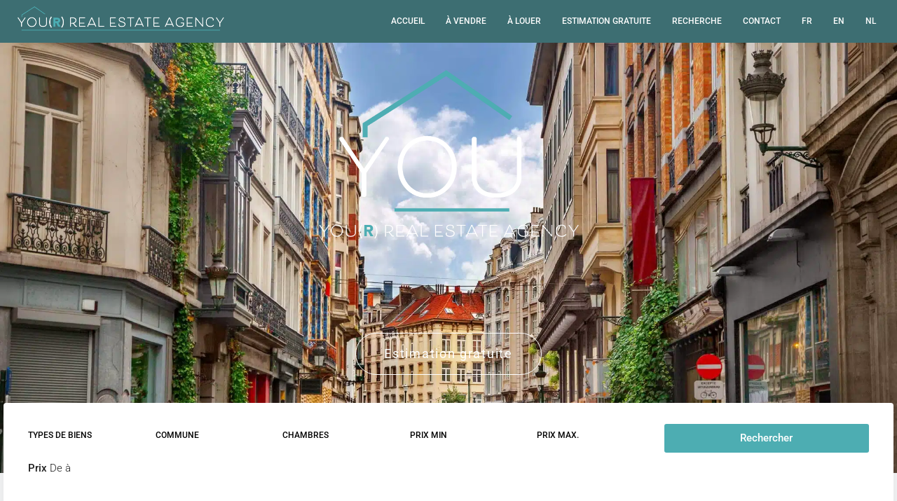

--- FILE ---
content_type: text/html; charset=UTF-8
request_url: https://yourealestate.be/
body_size: 84067
content:
<!doctype html>
<html dir="ltr" lang="fr-FR" prefix="og: https://ogp.me/ns#">
<head><meta charset="UTF-8" /><script>if(navigator.userAgent.match(/MSIE|Internet Explorer/i)||navigator.userAgent.match(/Trident\/7\..*?rv:11/i)){var href=document.location.href;if(!href.match(/[?&]nowprocket/)){if(href.indexOf("?")==-1){if(href.indexOf("#")==-1){document.location.href=href+"?nowprocket=1"}else{document.location.href=href.replace("#","?nowprocket=1#")}}else{if(href.indexOf("#")==-1){document.location.href=href+"&nowprocket=1"}else{document.location.href=href.replace("#","&nowprocket=1#")}}}}</script><script>(()=>{class RocketLazyLoadScripts{constructor(){this.v="2.0.4",this.userEvents=["keydown","keyup","mousedown","mouseup","mousemove","mouseover","mouseout","touchmove","touchstart","touchend","touchcancel","wheel","click","dblclick","input"],this.attributeEvents=["onblur","onclick","oncontextmenu","ondblclick","onfocus","onmousedown","onmouseenter","onmouseleave","onmousemove","onmouseout","onmouseover","onmouseup","onmousewheel","onscroll","onsubmit"]}async t(){this.i(),this.o(),/iP(ad|hone)/.test(navigator.userAgent)&&this.h(),this.u(),this.l(this),this.m(),this.k(this),this.p(this),this._(),await Promise.all([this.R(),this.L()]),this.lastBreath=Date.now(),this.S(this),this.P(),this.D(),this.O(),this.M(),await this.C(this.delayedScripts.normal),await this.C(this.delayedScripts.defer),await this.C(this.delayedScripts.async),await this.T(),await this.F(),await this.j(),await this.A(),window.dispatchEvent(new Event("rocket-allScriptsLoaded")),this.everythingLoaded=!0,this.lastTouchEnd&&await new Promise(t=>setTimeout(t,500-Date.now()+this.lastTouchEnd)),this.I(),this.H(),this.U(),this.W()}i(){this.CSPIssue=sessionStorage.getItem("rocketCSPIssue"),document.addEventListener("securitypolicyviolation",t=>{this.CSPIssue||"script-src-elem"!==t.violatedDirective||"data"!==t.blockedURI||(this.CSPIssue=!0,sessionStorage.setItem("rocketCSPIssue",!0))},{isRocket:!0})}o(){window.addEventListener("pageshow",t=>{this.persisted=t.persisted,this.realWindowLoadedFired=!0},{isRocket:!0}),window.addEventListener("pagehide",()=>{this.onFirstUserAction=null},{isRocket:!0})}h(){let t;function e(e){t=e}window.addEventListener("touchstart",e,{isRocket:!0}),window.addEventListener("touchend",function i(o){o.changedTouches[0]&&t.changedTouches[0]&&Math.abs(o.changedTouches[0].pageX-t.changedTouches[0].pageX)<10&&Math.abs(o.changedTouches[0].pageY-t.changedTouches[0].pageY)<10&&o.timeStamp-t.timeStamp<200&&(window.removeEventListener("touchstart",e,{isRocket:!0}),window.removeEventListener("touchend",i,{isRocket:!0}),"INPUT"===o.target.tagName&&"text"===o.target.type||(o.target.dispatchEvent(new TouchEvent("touchend",{target:o.target,bubbles:!0})),o.target.dispatchEvent(new MouseEvent("mouseover",{target:o.target,bubbles:!0})),o.target.dispatchEvent(new PointerEvent("click",{target:o.target,bubbles:!0,cancelable:!0,detail:1,clientX:o.changedTouches[0].clientX,clientY:o.changedTouches[0].clientY})),event.preventDefault()))},{isRocket:!0})}q(t){this.userActionTriggered||("mousemove"!==t.type||this.firstMousemoveIgnored?"keyup"===t.type||"mouseover"===t.type||"mouseout"===t.type||(this.userActionTriggered=!0,this.onFirstUserAction&&this.onFirstUserAction()):this.firstMousemoveIgnored=!0),"click"===t.type&&t.preventDefault(),t.stopPropagation(),t.stopImmediatePropagation(),"touchstart"===this.lastEvent&&"touchend"===t.type&&(this.lastTouchEnd=Date.now()),"click"===t.type&&(this.lastTouchEnd=0),this.lastEvent=t.type,t.composedPath&&t.composedPath()[0].getRootNode()instanceof ShadowRoot&&(t.rocketTarget=t.composedPath()[0]),this.savedUserEvents.push(t)}u(){this.savedUserEvents=[],this.userEventHandler=this.q.bind(this),this.userEvents.forEach(t=>window.addEventListener(t,this.userEventHandler,{passive:!1,isRocket:!0})),document.addEventListener("visibilitychange",this.userEventHandler,{isRocket:!0})}U(){this.userEvents.forEach(t=>window.removeEventListener(t,this.userEventHandler,{passive:!1,isRocket:!0})),document.removeEventListener("visibilitychange",this.userEventHandler,{isRocket:!0}),this.savedUserEvents.forEach(t=>{(t.rocketTarget||t.target).dispatchEvent(new window[t.constructor.name](t.type,t))})}m(){const t="return false",e=Array.from(this.attributeEvents,t=>"data-rocket-"+t),i="["+this.attributeEvents.join("],[")+"]",o="[data-rocket-"+this.attributeEvents.join("],[data-rocket-")+"]",s=(e,i,o)=>{o&&o!==t&&(e.setAttribute("data-rocket-"+i,o),e["rocket"+i]=new Function("event",o),e.setAttribute(i,t))};new MutationObserver(t=>{for(const n of t)"attributes"===n.type&&(n.attributeName.startsWith("data-rocket-")||this.everythingLoaded?n.attributeName.startsWith("data-rocket-")&&this.everythingLoaded&&this.N(n.target,n.attributeName.substring(12)):s(n.target,n.attributeName,n.target.getAttribute(n.attributeName))),"childList"===n.type&&n.addedNodes.forEach(t=>{if(t.nodeType===Node.ELEMENT_NODE)if(this.everythingLoaded)for(const i of[t,...t.querySelectorAll(o)])for(const t of i.getAttributeNames())e.includes(t)&&this.N(i,t.substring(12));else for(const e of[t,...t.querySelectorAll(i)])for(const t of e.getAttributeNames())this.attributeEvents.includes(t)&&s(e,t,e.getAttribute(t))})}).observe(document,{subtree:!0,childList:!0,attributeFilter:[...this.attributeEvents,...e]})}I(){this.attributeEvents.forEach(t=>{document.querySelectorAll("[data-rocket-"+t+"]").forEach(e=>{this.N(e,t)})})}N(t,e){const i=t.getAttribute("data-rocket-"+e);i&&(t.setAttribute(e,i),t.removeAttribute("data-rocket-"+e))}k(t){Object.defineProperty(HTMLElement.prototype,"onclick",{get(){return this.rocketonclick||null},set(e){this.rocketonclick=e,this.setAttribute(t.everythingLoaded?"onclick":"data-rocket-onclick","this.rocketonclick(event)")}})}S(t){function e(e,i){let o=e[i];e[i]=null,Object.defineProperty(e,i,{get:()=>o,set(s){t.everythingLoaded?o=s:e["rocket"+i]=o=s}})}e(document,"onreadystatechange"),e(window,"onload"),e(window,"onpageshow");try{Object.defineProperty(document,"readyState",{get:()=>t.rocketReadyState,set(e){t.rocketReadyState=e},configurable:!0}),document.readyState="loading"}catch(t){console.log("WPRocket DJE readyState conflict, bypassing")}}l(t){this.originalAddEventListener=EventTarget.prototype.addEventListener,this.originalRemoveEventListener=EventTarget.prototype.removeEventListener,this.savedEventListeners=[],EventTarget.prototype.addEventListener=function(e,i,o){o&&o.isRocket||!t.B(e,this)&&!t.userEvents.includes(e)||t.B(e,this)&&!t.userActionTriggered||e.startsWith("rocket-")||t.everythingLoaded?t.originalAddEventListener.call(this,e,i,o):(t.savedEventListeners.push({target:this,remove:!1,type:e,func:i,options:o}),"mouseenter"!==e&&"mouseleave"!==e||t.originalAddEventListener.call(this,e,t.savedUserEvents.push,o))},EventTarget.prototype.removeEventListener=function(e,i,o){o&&o.isRocket||!t.B(e,this)&&!t.userEvents.includes(e)||t.B(e,this)&&!t.userActionTriggered||e.startsWith("rocket-")||t.everythingLoaded?t.originalRemoveEventListener.call(this,e,i,o):t.savedEventListeners.push({target:this,remove:!0,type:e,func:i,options:o})}}J(t,e){this.savedEventListeners=this.savedEventListeners.filter(i=>{let o=i.type,s=i.target||window;return e!==o||t!==s||(this.B(o,s)&&(i.type="rocket-"+o),this.$(i),!1)})}H(){EventTarget.prototype.addEventListener=this.originalAddEventListener,EventTarget.prototype.removeEventListener=this.originalRemoveEventListener,this.savedEventListeners.forEach(t=>this.$(t))}$(t){t.remove?this.originalRemoveEventListener.call(t.target,t.type,t.func,t.options):this.originalAddEventListener.call(t.target,t.type,t.func,t.options)}p(t){let e;function i(e){return t.everythingLoaded?e:e.split(" ").map(t=>"load"===t||t.startsWith("load.")?"rocket-jquery-load":t).join(" ")}function o(o){function s(e){const s=o.fn[e];o.fn[e]=o.fn.init.prototype[e]=function(){return this[0]===window&&t.userActionTriggered&&("string"==typeof arguments[0]||arguments[0]instanceof String?arguments[0]=i(arguments[0]):"object"==typeof arguments[0]&&Object.keys(arguments[0]).forEach(t=>{const e=arguments[0][t];delete arguments[0][t],arguments[0][i(t)]=e})),s.apply(this,arguments),this}}if(o&&o.fn&&!t.allJQueries.includes(o)){const e={DOMContentLoaded:[],"rocket-DOMContentLoaded":[]};for(const t in e)document.addEventListener(t,()=>{e[t].forEach(t=>t())},{isRocket:!0});o.fn.ready=o.fn.init.prototype.ready=function(i){function s(){parseInt(o.fn.jquery)>2?setTimeout(()=>i.bind(document)(o)):i.bind(document)(o)}return"function"==typeof i&&(t.realDomReadyFired?!t.userActionTriggered||t.fauxDomReadyFired?s():e["rocket-DOMContentLoaded"].push(s):e.DOMContentLoaded.push(s)),o([])},s("on"),s("one"),s("off"),t.allJQueries.push(o)}e=o}t.allJQueries=[],o(window.jQuery),Object.defineProperty(window,"jQuery",{get:()=>e,set(t){o(t)}})}P(){const t=new Map;document.write=document.writeln=function(e){const i=document.currentScript,o=document.createRange(),s=i.parentElement;let n=t.get(i);void 0===n&&(n=i.nextSibling,t.set(i,n));const c=document.createDocumentFragment();o.setStart(c,0),c.appendChild(o.createContextualFragment(e)),s.insertBefore(c,n)}}async R(){return new Promise(t=>{this.userActionTriggered?t():this.onFirstUserAction=t})}async L(){return new Promise(t=>{document.addEventListener("DOMContentLoaded",()=>{this.realDomReadyFired=!0,t()},{isRocket:!0})})}async j(){return this.realWindowLoadedFired?Promise.resolve():new Promise(t=>{window.addEventListener("load",t,{isRocket:!0})})}M(){this.pendingScripts=[];this.scriptsMutationObserver=new MutationObserver(t=>{for(const e of t)e.addedNodes.forEach(t=>{"SCRIPT"!==t.tagName||t.noModule||t.isWPRocket||this.pendingScripts.push({script:t,promise:new Promise(e=>{const i=()=>{const i=this.pendingScripts.findIndex(e=>e.script===t);i>=0&&this.pendingScripts.splice(i,1),e()};t.addEventListener("load",i,{isRocket:!0}),t.addEventListener("error",i,{isRocket:!0}),setTimeout(i,1e3)})})})}),this.scriptsMutationObserver.observe(document,{childList:!0,subtree:!0})}async F(){await this.X(),this.pendingScripts.length?(await this.pendingScripts[0].promise,await this.F()):this.scriptsMutationObserver.disconnect()}D(){this.delayedScripts={normal:[],async:[],defer:[]},document.querySelectorAll("script[type$=rocketlazyloadscript]").forEach(t=>{t.hasAttribute("data-rocket-src")?t.hasAttribute("async")&&!1!==t.async?this.delayedScripts.async.push(t):t.hasAttribute("defer")&&!1!==t.defer||"module"===t.getAttribute("data-rocket-type")?this.delayedScripts.defer.push(t):this.delayedScripts.normal.push(t):this.delayedScripts.normal.push(t)})}async _(){await this.L();let t=[];document.querySelectorAll("script[type$=rocketlazyloadscript][data-rocket-src]").forEach(e=>{let i=e.getAttribute("data-rocket-src");if(i&&!i.startsWith("data:")){i.startsWith("//")&&(i=location.protocol+i);try{const o=new URL(i).origin;o!==location.origin&&t.push({src:o,crossOrigin:e.crossOrigin||"module"===e.getAttribute("data-rocket-type")})}catch(t){}}}),t=[...new Map(t.map(t=>[JSON.stringify(t),t])).values()],this.Y(t,"preconnect")}async G(t){if(await this.K(),!0!==t.noModule||!("noModule"in HTMLScriptElement.prototype))return new Promise(e=>{let i;function o(){(i||t).setAttribute("data-rocket-status","executed"),e()}try{if(navigator.userAgent.includes("Firefox/")||""===navigator.vendor||this.CSPIssue)i=document.createElement("script"),[...t.attributes].forEach(t=>{let e=t.nodeName;"type"!==e&&("data-rocket-type"===e&&(e="type"),"data-rocket-src"===e&&(e="src"),i.setAttribute(e,t.nodeValue))}),t.text&&(i.text=t.text),t.nonce&&(i.nonce=t.nonce),i.hasAttribute("src")?(i.addEventListener("load",o,{isRocket:!0}),i.addEventListener("error",()=>{i.setAttribute("data-rocket-status","failed-network"),e()},{isRocket:!0}),setTimeout(()=>{i.isConnected||e()},1)):(i.text=t.text,o()),i.isWPRocket=!0,t.parentNode.replaceChild(i,t);else{const i=t.getAttribute("data-rocket-type"),s=t.getAttribute("data-rocket-src");i?(t.type=i,t.removeAttribute("data-rocket-type")):t.removeAttribute("type"),t.addEventListener("load",o,{isRocket:!0}),t.addEventListener("error",i=>{this.CSPIssue&&i.target.src.startsWith("data:")?(console.log("WPRocket: CSP fallback activated"),t.removeAttribute("src"),this.G(t).then(e)):(t.setAttribute("data-rocket-status","failed-network"),e())},{isRocket:!0}),s?(t.fetchPriority="high",t.removeAttribute("data-rocket-src"),t.src=s):t.src="data:text/javascript;base64,"+window.btoa(unescape(encodeURIComponent(t.text)))}}catch(i){t.setAttribute("data-rocket-status","failed-transform"),e()}});t.setAttribute("data-rocket-status","skipped")}async C(t){const e=t.shift();return e?(e.isConnected&&await this.G(e),this.C(t)):Promise.resolve()}O(){this.Y([...this.delayedScripts.normal,...this.delayedScripts.defer,...this.delayedScripts.async],"preload")}Y(t,e){this.trash=this.trash||[];let i=!0;var o=document.createDocumentFragment();t.forEach(t=>{const s=t.getAttribute&&t.getAttribute("data-rocket-src")||t.src;if(s&&!s.startsWith("data:")){const n=document.createElement("link");n.href=s,n.rel=e,"preconnect"!==e&&(n.as="script",n.fetchPriority=i?"high":"low"),t.getAttribute&&"module"===t.getAttribute("data-rocket-type")&&(n.crossOrigin=!0),t.crossOrigin&&(n.crossOrigin=t.crossOrigin),t.integrity&&(n.integrity=t.integrity),t.nonce&&(n.nonce=t.nonce),o.appendChild(n),this.trash.push(n),i=!1}}),document.head.appendChild(o)}W(){this.trash.forEach(t=>t.remove())}async T(){try{document.readyState="interactive"}catch(t){}this.fauxDomReadyFired=!0;try{await this.K(),this.J(document,"readystatechange"),document.dispatchEvent(new Event("rocket-readystatechange")),await this.K(),document.rocketonreadystatechange&&document.rocketonreadystatechange(),await this.K(),this.J(document,"DOMContentLoaded"),document.dispatchEvent(new Event("rocket-DOMContentLoaded")),await this.K(),this.J(window,"DOMContentLoaded"),window.dispatchEvent(new Event("rocket-DOMContentLoaded"))}catch(t){console.error(t)}}async A(){try{document.readyState="complete"}catch(t){}try{await this.K(),this.J(document,"readystatechange"),document.dispatchEvent(new Event("rocket-readystatechange")),await this.K(),document.rocketonreadystatechange&&document.rocketonreadystatechange(),await this.K(),this.J(window,"load"),window.dispatchEvent(new Event("rocket-load")),await this.K(),window.rocketonload&&window.rocketonload(),await this.K(),this.allJQueries.forEach(t=>t(window).trigger("rocket-jquery-load")),await this.K(),this.J(window,"pageshow");const t=new Event("rocket-pageshow");t.persisted=this.persisted,window.dispatchEvent(t),await this.K(),window.rocketonpageshow&&window.rocketonpageshow({persisted:this.persisted})}catch(t){console.error(t)}}async K(){Date.now()-this.lastBreath>45&&(await this.X(),this.lastBreath=Date.now())}async X(){return document.hidden?new Promise(t=>setTimeout(t)):new Promise(t=>requestAnimationFrame(t))}B(t,e){return e===document&&"readystatechange"===t||(e===document&&"DOMContentLoaded"===t||(e===window&&"DOMContentLoaded"===t||(e===window&&"load"===t||e===window&&"pageshow"===t)))}static run(){(new RocketLazyLoadScripts).t()}}RocketLazyLoadScripts.run()})();</script>
	
	<meta name="viewport" content="width=device-width, initial-scale=1.0" />
	<link rel="profile" href="https://gmpg.org/xfn/11" />
    <meta name="format-detection" content="telephone=no">
	<title>Agence immobilière Bruxelles - You Real Estate</title>
<link data-rocket-prefetch href="https://www.gstatic.com" rel="dns-prefetch">
<link data-rocket-prefetch href="https://www.googletagmanager.com" rel="dns-prefetch">
<link data-rocket-prefetch href="https://fonts.googleapis.com" rel="dns-prefetch">
<link data-rocket-prefetch href="https://www.google.com" rel="dns-prefetch">
<style id="wpr-usedcss">img:is([sizes=auto i],[sizes^="auto," i]){contain-intrinsic-size:3000px 1500px}img.emoji{display:inline!important;border:none!important;box-shadow:none!important;height:1em!important;width:1em!important;margin:0 .07em!important;vertical-align:-.1em!important;background:0 0!important;padding:0!important}:where(.wp-block-button__link){border-radius:9999px;box-shadow:none;padding:calc(.667em + 2px) calc(1.333em + 2px);text-decoration:none}:root :where(.wp-block-button .wp-block-button__link.is-style-outline),:root :where(.wp-block-button.is-style-outline>.wp-block-button__link){border:2px solid;padding:.667em 1.333em}:root :where(.wp-block-button .wp-block-button__link.is-style-outline:not(.has-text-color)),:root :where(.wp-block-button.is-style-outline>.wp-block-button__link:not(.has-text-color)){color:currentColor}:root :where(.wp-block-button .wp-block-button__link.is-style-outline:not(.has-background)),:root :where(.wp-block-button.is-style-outline>.wp-block-button__link:not(.has-background)){background-color:initial;background-image:none}:where(.wp-block-calendar table:not(.has-background) th){background:#ddd}:where(.wp-block-columns){margin-bottom:1.75em}:where(.wp-block-columns.has-background){padding:1.25em 2.375em}:where(.wp-block-post-comments input[type=submit]){border:none}:where(.wp-block-cover-image:not(.has-text-color)),:where(.wp-block-cover:not(.has-text-color)){color:#fff}:where(.wp-block-cover-image.is-light:not(.has-text-color)),:where(.wp-block-cover.is-light:not(.has-text-color)){color:#000}:root :where(.wp-block-cover h1:not(.has-text-color)),:root :where(.wp-block-cover h2:not(.has-text-color)),:root :where(.wp-block-cover h3:not(.has-text-color)),:root :where(.wp-block-cover h4:not(.has-text-color)),:root :where(.wp-block-cover h5:not(.has-text-color)),:root :where(.wp-block-cover h6:not(.has-text-color)),:root :where(.wp-block-cover p:not(.has-text-color)){color:inherit}:where(.wp-block-file){margin-bottom:1.5em}:where(.wp-block-file__button){border-radius:2em;display:inline-block;padding:.5em 1em}:where(.wp-block-file__button):is(a):active,:where(.wp-block-file__button):is(a):focus,:where(.wp-block-file__button):is(a):hover,:where(.wp-block-file__button):is(a):visited{box-shadow:none;color:#fff;opacity:.85;text-decoration:none}:where(.wp-block-group.wp-block-group-is-layout-constrained){position:relative}.wp-block-image>a,.wp-block-image>figure>a{display:inline-block}.wp-block-image img{box-sizing:border-box;height:auto;max-width:100%;vertical-align:bottom}@media not (prefers-reduced-motion){.wp-block-image img.hide{visibility:hidden}.wp-block-image img.show{animation:.4s show-content-image}}.wp-block-image :where(figcaption){margin-bottom:1em;margin-top:.5em}:root :where(.wp-block-image.is-style-rounded img,.wp-block-image .is-style-rounded img){border-radius:9999px}.wp-block-image figure{margin:0}@keyframes show-content-image{0%{visibility:hidden}99%{visibility:hidden}to{visibility:visible}}:where(.wp-block-latest-comments:not([style*=line-height] .wp-block-latest-comments__comment)){line-height:1.1}:where(.wp-block-latest-comments:not([style*=line-height] .wp-block-latest-comments__comment-excerpt p)){line-height:1.8}:root :where(.wp-block-latest-posts.is-grid){padding:0}:root :where(.wp-block-latest-posts.wp-block-latest-posts__list){padding-left:0}ul{box-sizing:border-box}:root :where(.wp-block-list.has-background){padding:1.25em 2.375em}:where(.wp-block-navigation.has-background .wp-block-navigation-item a:not(.wp-element-button)),:where(.wp-block-navigation.has-background .wp-block-navigation-submenu a:not(.wp-element-button)){padding:.5em 1em}:where(.wp-block-navigation .wp-block-navigation__submenu-container .wp-block-navigation-item a:not(.wp-element-button)),:where(.wp-block-navigation .wp-block-navigation__submenu-container .wp-block-navigation-submenu a:not(.wp-element-button)),:where(.wp-block-navigation .wp-block-navigation__submenu-container .wp-block-navigation-submenu button.wp-block-navigation-item__content),:where(.wp-block-navigation .wp-block-navigation__submenu-container .wp-block-pages-list__item button.wp-block-navigation-item__content){padding:.5em 1em}:root :where(p.has-background){padding:1.25em 2.375em}:where(p.has-text-color:not(.has-link-color)) a{color:inherit}:where(.wp-block-post-comments-form) input:not([type=submit]),:where(.wp-block-post-comments-form) textarea{border:1px solid #949494;font-family:inherit;font-size:1em}:where(.wp-block-post-comments-form) input:where(:not([type=submit]):not([type=checkbox])),:where(.wp-block-post-comments-form) textarea{padding:calc(.667em + 2px)}:where(.wp-block-post-excerpt){box-sizing:border-box;margin-bottom:var(--wp--style--block-gap);margin-top:var(--wp--style--block-gap)}:where(.wp-block-preformatted.has-background){padding:1.25em 2.375em}:where(.wp-block-search__button){border:1px solid #ccc;padding:6px 10px}:where(.wp-block-search__input){font-family:inherit;font-size:inherit;font-style:inherit;font-weight:inherit;letter-spacing:inherit;line-height:inherit;text-transform:inherit}:where(.wp-block-search__button-inside .wp-block-search__inside-wrapper){border:1px solid #949494;box-sizing:border-box;padding:4px}:where(.wp-block-search__button-inside .wp-block-search__inside-wrapper) .wp-block-search__input{border:none;border-radius:0;padding:0 4px}:where(.wp-block-search__button-inside .wp-block-search__inside-wrapper) .wp-block-search__input:focus{outline:0}:where(.wp-block-search__button-inside .wp-block-search__inside-wrapper) :where(.wp-block-search__button){padding:4px 8px}:root :where(.wp-block-separator.is-style-dots){height:auto;line-height:1;text-align:center}:root :where(.wp-block-separator.is-style-dots):before{color:currentColor;content:"···";font-family:serif;font-size:1.5em;letter-spacing:2em;padding-left:2em}:root :where(.wp-block-site-logo.is-style-rounded){border-radius:9999px}:where(.wp-block-social-links:not(.is-style-logos-only)) .wp-social-link{background-color:#f0f0f0;color:#444}:where(.wp-block-social-links:not(.is-style-logos-only)) .wp-social-link-amazon{background-color:#f90;color:#fff}:where(.wp-block-social-links:not(.is-style-logos-only)) .wp-social-link-bandcamp{background-color:#1ea0c3;color:#fff}:where(.wp-block-social-links:not(.is-style-logos-only)) .wp-social-link-behance{background-color:#0757fe;color:#fff}:where(.wp-block-social-links:not(.is-style-logos-only)) .wp-social-link-bluesky{background-color:#0a7aff;color:#fff}:where(.wp-block-social-links:not(.is-style-logos-only)) .wp-social-link-codepen{background-color:#1e1f26;color:#fff}:where(.wp-block-social-links:not(.is-style-logos-only)) .wp-social-link-deviantart{background-color:#02e49b;color:#fff}:where(.wp-block-social-links:not(.is-style-logos-only)) .wp-social-link-discord{background-color:#5865f2;color:#fff}:where(.wp-block-social-links:not(.is-style-logos-only)) .wp-social-link-dribbble{background-color:#e94c89;color:#fff}:where(.wp-block-social-links:not(.is-style-logos-only)) .wp-social-link-dropbox{background-color:#4280ff;color:#fff}:where(.wp-block-social-links:not(.is-style-logos-only)) .wp-social-link-etsy{background-color:#f45800;color:#fff}:where(.wp-block-social-links:not(.is-style-logos-only)) .wp-social-link-facebook{background-color:#0866ff;color:#fff}:where(.wp-block-social-links:not(.is-style-logos-only)) .wp-social-link-fivehundredpx{background-color:#000;color:#fff}:where(.wp-block-social-links:not(.is-style-logos-only)) .wp-social-link-flickr{background-color:#0461dd;color:#fff}:where(.wp-block-social-links:not(.is-style-logos-only)) .wp-social-link-foursquare{background-color:#e65678;color:#fff}:where(.wp-block-social-links:not(.is-style-logos-only)) .wp-social-link-github{background-color:#24292d;color:#fff}:where(.wp-block-social-links:not(.is-style-logos-only)) .wp-social-link-goodreads{background-color:#eceadd;color:#382110}:where(.wp-block-social-links:not(.is-style-logos-only)) .wp-social-link-google{background-color:#ea4434;color:#fff}:where(.wp-block-social-links:not(.is-style-logos-only)) .wp-social-link-gravatar{background-color:#1d4fc4;color:#fff}:where(.wp-block-social-links:not(.is-style-logos-only)) .wp-social-link-instagram{background-color:#f00075;color:#fff}:where(.wp-block-social-links:not(.is-style-logos-only)) .wp-social-link-lastfm{background-color:#e21b24;color:#fff}:where(.wp-block-social-links:not(.is-style-logos-only)) .wp-social-link-linkedin{background-color:#0d66c2;color:#fff}:where(.wp-block-social-links:not(.is-style-logos-only)) .wp-social-link-mastodon{background-color:#3288d4;color:#fff}:where(.wp-block-social-links:not(.is-style-logos-only)) .wp-social-link-medium{background-color:#000;color:#fff}:where(.wp-block-social-links:not(.is-style-logos-only)) .wp-social-link-meetup{background-color:#f6405f;color:#fff}:where(.wp-block-social-links:not(.is-style-logos-only)) .wp-social-link-patreon{background-color:#000;color:#fff}:where(.wp-block-social-links:not(.is-style-logos-only)) .wp-social-link-pinterest{background-color:#e60122;color:#fff}:where(.wp-block-social-links:not(.is-style-logos-only)) .wp-social-link-pocket{background-color:#ef4155;color:#fff}:where(.wp-block-social-links:not(.is-style-logos-only)) .wp-social-link-reddit{background-color:#ff4500;color:#fff}:where(.wp-block-social-links:not(.is-style-logos-only)) .wp-social-link-skype{background-color:#0478d7;color:#fff}:where(.wp-block-social-links:not(.is-style-logos-only)) .wp-social-link-snapchat{background-color:#fefc00;color:#fff;stroke:#000}:where(.wp-block-social-links:not(.is-style-logos-only)) .wp-social-link-soundcloud{background-color:#ff5600;color:#fff}:where(.wp-block-social-links:not(.is-style-logos-only)) .wp-social-link-spotify{background-color:#1bd760;color:#fff}:where(.wp-block-social-links:not(.is-style-logos-only)) .wp-social-link-telegram{background-color:#2aabee;color:#fff}:where(.wp-block-social-links:not(.is-style-logos-only)) .wp-social-link-threads{background-color:#000;color:#fff}:where(.wp-block-social-links:not(.is-style-logos-only)) .wp-social-link-tiktok{background-color:#000;color:#fff}:where(.wp-block-social-links:not(.is-style-logos-only)) .wp-social-link-tumblr{background-color:#011835;color:#fff}:where(.wp-block-social-links:not(.is-style-logos-only)) .wp-social-link-twitch{background-color:#6440a4;color:#fff}:where(.wp-block-social-links:not(.is-style-logos-only)) .wp-social-link-twitter{background-color:#1da1f2;color:#fff}:where(.wp-block-social-links:not(.is-style-logos-only)) .wp-social-link-vimeo{background-color:#1eb7ea;color:#fff}:where(.wp-block-social-links:not(.is-style-logos-only)) .wp-social-link-vk{background-color:#4680c2;color:#fff}:where(.wp-block-social-links:not(.is-style-logos-only)) .wp-social-link-wordpress{background-color:#3499cd;color:#fff}:where(.wp-block-social-links:not(.is-style-logos-only)) .wp-social-link-whatsapp{background-color:#25d366;color:#fff}:where(.wp-block-social-links:not(.is-style-logos-only)) .wp-social-link-x{background-color:#000;color:#fff}:where(.wp-block-social-links:not(.is-style-logos-only)) .wp-social-link-yelp{background-color:#d32422;color:#fff}:where(.wp-block-social-links:not(.is-style-logos-only)) .wp-social-link-youtube{background-color:red;color:#fff}:where(.wp-block-social-links.is-style-logos-only) .wp-social-link{background:0 0}:where(.wp-block-social-links.is-style-logos-only) .wp-social-link svg{height:1.25em;width:1.25em}:where(.wp-block-social-links.is-style-logos-only) .wp-social-link-amazon{color:#f90}:where(.wp-block-social-links.is-style-logos-only) .wp-social-link-bandcamp{color:#1ea0c3}:where(.wp-block-social-links.is-style-logos-only) .wp-social-link-behance{color:#0757fe}:where(.wp-block-social-links.is-style-logos-only) .wp-social-link-bluesky{color:#0a7aff}:where(.wp-block-social-links.is-style-logos-only) .wp-social-link-codepen{color:#1e1f26}:where(.wp-block-social-links.is-style-logos-only) .wp-social-link-deviantart{color:#02e49b}:where(.wp-block-social-links.is-style-logos-only) .wp-social-link-discord{color:#5865f2}:where(.wp-block-social-links.is-style-logos-only) .wp-social-link-dribbble{color:#e94c89}:where(.wp-block-social-links.is-style-logos-only) .wp-social-link-dropbox{color:#4280ff}:where(.wp-block-social-links.is-style-logos-only) .wp-social-link-etsy{color:#f45800}:where(.wp-block-social-links.is-style-logos-only) .wp-social-link-facebook{color:#0866ff}:where(.wp-block-social-links.is-style-logos-only) .wp-social-link-fivehundredpx{color:#000}:where(.wp-block-social-links.is-style-logos-only) .wp-social-link-flickr{color:#0461dd}:where(.wp-block-social-links.is-style-logos-only) .wp-social-link-foursquare{color:#e65678}:where(.wp-block-social-links.is-style-logos-only) .wp-social-link-github{color:#24292d}:where(.wp-block-social-links.is-style-logos-only) .wp-social-link-goodreads{color:#382110}:where(.wp-block-social-links.is-style-logos-only) .wp-social-link-google{color:#ea4434}:where(.wp-block-social-links.is-style-logos-only) .wp-social-link-gravatar{color:#1d4fc4}:where(.wp-block-social-links.is-style-logos-only) .wp-social-link-instagram{color:#f00075}:where(.wp-block-social-links.is-style-logos-only) .wp-social-link-lastfm{color:#e21b24}:where(.wp-block-social-links.is-style-logos-only) .wp-social-link-linkedin{color:#0d66c2}:where(.wp-block-social-links.is-style-logos-only) .wp-social-link-mastodon{color:#3288d4}:where(.wp-block-social-links.is-style-logos-only) .wp-social-link-medium{color:#000}:where(.wp-block-social-links.is-style-logos-only) .wp-social-link-meetup{color:#f6405f}:where(.wp-block-social-links.is-style-logos-only) .wp-social-link-patreon{color:#000}:where(.wp-block-social-links.is-style-logos-only) .wp-social-link-pinterest{color:#e60122}:where(.wp-block-social-links.is-style-logos-only) .wp-social-link-pocket{color:#ef4155}:where(.wp-block-social-links.is-style-logos-only) .wp-social-link-reddit{color:#ff4500}:where(.wp-block-social-links.is-style-logos-only) .wp-social-link-skype{color:#0478d7}:where(.wp-block-social-links.is-style-logos-only) .wp-social-link-snapchat{color:#fff;stroke:#000}:where(.wp-block-social-links.is-style-logos-only) .wp-social-link-soundcloud{color:#ff5600}:where(.wp-block-social-links.is-style-logos-only) .wp-social-link-spotify{color:#1bd760}:where(.wp-block-social-links.is-style-logos-only) .wp-social-link-telegram{color:#2aabee}:where(.wp-block-social-links.is-style-logos-only) .wp-social-link-threads{color:#000}:where(.wp-block-social-links.is-style-logos-only) .wp-social-link-tiktok{color:#000}:where(.wp-block-social-links.is-style-logos-only) .wp-social-link-tumblr{color:#011835}:where(.wp-block-social-links.is-style-logos-only) .wp-social-link-twitch{color:#6440a4}:where(.wp-block-social-links.is-style-logos-only) .wp-social-link-twitter{color:#1da1f2}:where(.wp-block-social-links.is-style-logos-only) .wp-social-link-vimeo{color:#1eb7ea}:where(.wp-block-social-links.is-style-logos-only) .wp-social-link-vk{color:#4680c2}:where(.wp-block-social-links.is-style-logos-only) .wp-social-link-whatsapp{color:#25d366}:where(.wp-block-social-links.is-style-logos-only) .wp-social-link-wordpress{color:#3499cd}:where(.wp-block-social-links.is-style-logos-only) .wp-social-link-x{color:#000}:where(.wp-block-social-links.is-style-logos-only) .wp-social-link-yelp{color:#d32422}:where(.wp-block-social-links.is-style-logos-only) .wp-social-link-youtube{color:red}:root :where(.wp-block-social-links .wp-social-link a){padding:.25em}:root :where(.wp-block-social-links.is-style-logos-only .wp-social-link a){padding:0}:root :where(.wp-block-social-links.is-style-pill-shape .wp-social-link a){padding-left:.6666666667em;padding-right:.6666666667em}:root :where(.wp-block-tag-cloud.is-style-outline){display:flex;flex-wrap:wrap;gap:1ch}:root :where(.wp-block-tag-cloud.is-style-outline a){border:1px solid;font-size:unset!important;margin-right:0;padding:1ch 2ch;text-decoration:none!important}:root :where(.wp-block-table-of-contents){box-sizing:border-box}:where(.wp-block-term-description){box-sizing:border-box;margin-bottom:var(--wp--style--block-gap);margin-top:var(--wp--style--block-gap)}:where(pre.wp-block-verse){font-family:inherit}:root{--wp--preset--font-size--normal:16px;--wp--preset--font-size--huge:42px}.screen-reader-text{border:0;clip-path:inset(50%);height:1px;margin:-1px;overflow:hidden;padding:0;position:absolute;width:1px;word-wrap:normal!important}.screen-reader-text:focus{background-color:#ddd;clip-path:none;color:#444;display:block;font-size:1em;height:auto;left:5px;line-height:normal;padding:15px 23px 14px;text-decoration:none;top:5px;width:auto;z-index:100000}html :where(.has-border-color){border-style:solid}html :where([style*=border-top-color]){border-top-style:solid}html :where([style*=border-right-color]){border-right-style:solid}html :where([style*=border-bottom-color]){border-bottom-style:solid}html :where([style*=border-left-color]){border-left-style:solid}html :where([style*=border-width]){border-style:solid}html :where([style*=border-top-width]){border-top-style:solid}html :where([style*=border-right-width]){border-right-style:solid}html :where([style*=border-bottom-width]){border-bottom-style:solid}html :where([style*=border-left-width]){border-left-style:solid}html :where(img[class*=wp-image-]){height:auto;max-width:100%}:where(figure){margin:0 0 1em}html :where(.is-position-sticky){--wp-admin--admin-bar--position-offset:var(--wp-admin--admin-bar--height,0px)}@media screen and (max-width:600px){html :where(.is-position-sticky){--wp-admin--admin-bar--position-offset:0px}}:root{--wp--preset--aspect-ratio--square:1;--wp--preset--aspect-ratio--4-3:4/3;--wp--preset--aspect-ratio--3-4:3/4;--wp--preset--aspect-ratio--3-2:3/2;--wp--preset--aspect-ratio--2-3:2/3;--wp--preset--aspect-ratio--16-9:16/9;--wp--preset--aspect-ratio--9-16:9/16;--wp--preset--color--black:#000000;--wp--preset--color--cyan-bluish-gray:#abb8c3;--wp--preset--color--white:#ffffff;--wp--preset--color--pale-pink:#f78da7;--wp--preset--color--vivid-red:#cf2e2e;--wp--preset--color--luminous-vivid-orange:#ff6900;--wp--preset--color--luminous-vivid-amber:#fcb900;--wp--preset--color--light-green-cyan:#7bdcb5;--wp--preset--color--vivid-green-cyan:#00d084;--wp--preset--color--pale-cyan-blue:#8ed1fc;--wp--preset--color--vivid-cyan-blue:#0693e3;--wp--preset--color--vivid-purple:#9b51e0;--wp--preset--gradient--vivid-cyan-blue-to-vivid-purple:linear-gradient(135deg,rgba(6, 147, 227, 1) 0%,rgb(155, 81, 224) 100%);--wp--preset--gradient--light-green-cyan-to-vivid-green-cyan:linear-gradient(135deg,rgb(122, 220, 180) 0%,rgb(0, 208, 130) 100%);--wp--preset--gradient--luminous-vivid-amber-to-luminous-vivid-orange:linear-gradient(135deg,rgba(252, 185, 0, 1) 0%,rgba(255, 105, 0, 1) 100%);--wp--preset--gradient--luminous-vivid-orange-to-vivid-red:linear-gradient(135deg,rgba(255, 105, 0, 1) 0%,rgb(207, 46, 46) 100%);--wp--preset--gradient--very-light-gray-to-cyan-bluish-gray:linear-gradient(135deg,rgb(238, 238, 238) 0%,rgb(169, 184, 195) 100%);--wp--preset--gradient--cool-to-warm-spectrum:linear-gradient(135deg,rgb(74, 234, 220) 0%,rgb(151, 120, 209) 20%,rgb(207, 42, 186) 40%,rgb(238, 44, 130) 60%,rgb(251, 105, 98) 80%,rgb(254, 248, 76) 100%);--wp--preset--gradient--blush-light-purple:linear-gradient(135deg,rgb(255, 206, 236) 0%,rgb(152, 150, 240) 100%);--wp--preset--gradient--blush-bordeaux:linear-gradient(135deg,rgb(254, 205, 165) 0%,rgb(254, 45, 45) 50%,rgb(107, 0, 62) 100%);--wp--preset--gradient--luminous-dusk:linear-gradient(135deg,rgb(255, 203, 112) 0%,rgb(199, 81, 192) 50%,rgb(65, 88, 208) 100%);--wp--preset--gradient--pale-ocean:linear-gradient(135deg,rgb(255, 245, 203) 0%,rgb(182, 227, 212) 50%,rgb(51, 167, 181) 100%);--wp--preset--gradient--electric-grass:linear-gradient(135deg,rgb(202, 248, 128) 0%,rgb(113, 206, 126) 100%);--wp--preset--gradient--midnight:linear-gradient(135deg,rgb(2, 3, 129) 0%,rgb(40, 116, 252) 100%);--wp--preset--font-size--small:13px;--wp--preset--font-size--medium:20px;--wp--preset--font-size--large:36px;--wp--preset--font-size--x-large:42px;--wp--preset--spacing--20:0.44rem;--wp--preset--spacing--30:0.67rem;--wp--preset--spacing--40:1rem;--wp--preset--spacing--50:1.5rem;--wp--preset--spacing--60:2.25rem;--wp--preset--spacing--70:3.38rem;--wp--preset--spacing--80:5.06rem;--wp--preset--shadow--natural:6px 6px 9px rgba(0, 0, 0, .2);--wp--preset--shadow--deep:12px 12px 50px rgba(0, 0, 0, .4);--wp--preset--shadow--sharp:6px 6px 0px rgba(0, 0, 0, .2);--wp--preset--shadow--outlined:6px 6px 0px -3px rgba(255, 255, 255, 1),6px 6px rgba(0, 0, 0, 1);--wp--preset--shadow--crisp:6px 6px 0px rgba(0, 0, 0, 1)}:where(.is-layout-flex){gap:.5em}:where(.is-layout-grid){gap:.5em}:where(.wp-block-post-template.is-layout-flex){gap:1.25em}:where(.wp-block-post-template.is-layout-grid){gap:1.25em}:where(.wp-block-columns.is-layout-flex){gap:2em}:where(.wp-block-columns.is-layout-grid){gap:2em}:root :where(.wp-block-pullquote){font-size:1.5em;line-height:1.6}:root{--direction-multiplier:1}body.rtl,html[dir=rtl]{--direction-multiplier:-1}.elementor-screen-only,.screen-reader-text,.screen-reader-text span,.ui-helper-hidden-accessible{height:1px;margin:-1px;overflow:hidden;padding:0;position:absolute;top:-10000em;width:1px;clip:rect(0,0,0,0);border:0}.elementor *,.elementor :after,.elementor :before{box-sizing:border-box}.elementor a{box-shadow:none;text-decoration:none}.elementor img{border:none;border-radius:0;box-shadow:none;height:auto;max-width:100%}.elementor .elementor-widget:not(.elementor-widget-text-editor):not(.elementor-widget-theme-post-content) figure{margin:0}.elementor iframe,.elementor object,.elementor video{border:none;line-height:1;margin:0;max-width:100%;width:100%}.elementor .elementor-background-overlay{inset:0;position:absolute}.elementor-widget-wrap .elementor-element.elementor-widget__width-initial{max-width:100%}.elementor-element{--flex-direction:initial;--flex-wrap:initial;--justify-content:initial;--align-items:initial;--align-content:initial;--gap:initial;--flex-basis:initial;--flex-grow:initial;--flex-shrink:initial;--order:initial;--align-self:initial;align-self:var(--align-self);flex-basis:var(--flex-basis);flex-grow:var(--flex-grow);flex-shrink:var(--flex-shrink);order:var(--order)}.elementor-element:where(.e-con-full,.elementor-widget){align-content:var(--align-content);align-items:var(--align-items);flex-direction:var(--flex-direction);flex-wrap:var(--flex-wrap);gap:var(--row-gap) var(--column-gap);justify-content:var(--justify-content)}.elementor-invisible{visibility:hidden}.elementor-align-center{text-align:center}.elementor-align-center .elementor-button{width:auto}:root{--page-title-display:block}.elementor-section{position:relative}.elementor-section .elementor-container{display:flex;margin-inline:auto;position:relative}@media (max-width:1024px){.elementor-section .elementor-container{flex-wrap:wrap}}.elementor-section.elementor-section-stretched{position:relative;width:100%}.elementor-widget-wrap{align-content:flex-start;flex-wrap:wrap;position:relative;width:100%}.elementor:not(.elementor-bc-flex-widget) .elementor-widget-wrap{display:flex}.elementor-widget-wrap>.elementor-element{width:100%}.elementor-widget-wrap.e-swiper-container{width:calc(100% - (var(--e-column-margin-left,0px) + var(--e-column-margin-right,0px)))}.elementor-widget{position:relative}.elementor-widget:not(:last-child){margin-block-end:var(--kit-widget-spacing,20px)}.elementor-widget:not(:last-child).elementor-widget__width-initial{margin-block-end:0}.elementor-column{display:flex;min-height:1px;position:relative}.elementor-column-gap-default>.elementor-column>.elementor-element-populated{padding:10px}.elementor-column-gap-extended>.elementor-column>.elementor-element-populated{padding:15px}.elementor-column-gap-wide>.elementor-column>.elementor-element-populated{padding:20px}.elementor-inner-section .elementor-column-gap-no .elementor-element-populated{padding:0}@media (min-width:768px){.elementor-column.elementor-col-25{width:25%}.elementor-column.elementor-col-50{width:50%}.elementor-column.elementor-col-100{width:100%}}.elementor-grid{display:grid;grid-column-gap:var(--grid-column-gap);grid-row-gap:var(--grid-row-gap)}.elementor-grid .elementor-grid-item{min-width:0}.elementor-grid-0 .elementor-grid{display:inline-block;margin-block-end:calc(-1 * var(--grid-row-gap));width:100%;word-spacing:var(--grid-column-gap)}.elementor-grid-0 .elementor-grid .elementor-grid-item{display:inline-block;margin-block-end:var(--grid-row-gap);word-break:break-word}@media (min-width:1025px){#elementor-device-mode:after{content:"desktop"}}@media (min-width:-1){#elementor-device-mode:after{content:"widescreen"}}@media (max-width:-1){#elementor-device-mode:after{content:"laptop";content:"tablet_extra"}}@media (max-width:1024px){#elementor-device-mode:after{content:"tablet"}}@media (max-width:-1){#elementor-device-mode:after{content:"mobile_extra"}}@media (max-width:767px){.elementor-column.elementor-sm-100{width:100%}.elementor-column{width:100%}#elementor-device-mode:after{content:"mobile"}}@media (prefers-reduced-motion:no-preference){html{scroll-behavior:smooth}}.e-con{--border-radius:0;--border-top-width:0px;--border-right-width:0px;--border-bottom-width:0px;--border-left-width:0px;--border-style:initial;--border-color:initial;--container-widget-width:100%;--container-widget-height:initial;--container-widget-flex-grow:0;--container-widget-align-self:initial;--content-width:min(100%,var(--container-max-width,1140px));--width:100%;--min-height:initial;--height:auto;--text-align:initial;--margin-top:0px;--margin-right:0px;--margin-bottom:0px;--margin-left:0px;--padding-top:var(--container-default-padding-top,10px);--padding-right:var(--container-default-padding-right,10px);--padding-bottom:var(--container-default-padding-bottom,10px);--padding-left:var(--container-default-padding-left,10px);--position:relative;--z-index:revert;--overflow:visible;--gap:var(--widgets-spacing,20px);--row-gap:var(--widgets-spacing-row,20px);--column-gap:var(--widgets-spacing-column,20px);--overlay-mix-blend-mode:initial;--overlay-opacity:1;--overlay-transition:0.3s;--e-con-grid-template-columns:repeat(3,1fr);--e-con-grid-template-rows:repeat(2,1fr);border-radius:var(--border-radius);height:var(--height);min-height:var(--min-height);min-width:0;overflow:var(--overflow);position:var(--position);width:var(--width);z-index:var(--z-index);--flex-wrap-mobile:wrap}.e-con:where(:not(.e-div-block-base)){transition:background var(--background-transition,.3s),border var(--border-transition,.3s),box-shadow var(--border-transition,.3s),transform var(--e-con-transform-transition-duration,.4s)}.e-con{--margin-block-start:var(--margin-top);--margin-block-end:var(--margin-bottom);--margin-inline-start:var(--margin-left);--margin-inline-end:var(--margin-right);--padding-inline-start:var(--padding-left);--padding-inline-end:var(--padding-right);--padding-block-start:var(--padding-top);--padding-block-end:var(--padding-bottom);--border-block-start-width:var(--border-top-width);--border-block-end-width:var(--border-bottom-width);--border-inline-start-width:var(--border-left-width);--border-inline-end-width:var(--border-right-width)}body.rtl .e-con{--padding-inline-start:var(--padding-right);--padding-inline-end:var(--padding-left);--margin-inline-start:var(--margin-right);--margin-inline-end:var(--margin-left);--border-inline-start-width:var(--border-right-width);--border-inline-end-width:var(--border-left-width)}.e-con{margin-block-end:var(--margin-block-end);margin-block-start:var(--margin-block-start);margin-inline-end:var(--margin-inline-end);margin-inline-start:var(--margin-inline-start);padding-inline-end:var(--padding-inline-end);padding-inline-start:var(--padding-inline-start)}.e-con>.e-con-inner{padding-block-end:var(--padding-block-end);padding-block-start:var(--padding-block-start);text-align:var(--text-align)}.e-con,.e-con>.e-con-inner{display:var(--display)}.e-con>.e-con-inner{gap:var(--row-gap) var(--column-gap);height:100%;margin:0 auto;max-width:var(--content-width);padding-inline-end:0;padding-inline-start:0;width:100%}:is(.elementor-section-wrap,[data-elementor-id])>.e-con{--margin-left:auto;--margin-right:auto;max-width:min(100%,var(--width))}.e-con .elementor-widget.elementor-widget{margin-block-end:0}.e-con:before,.e-con>.elementor-motion-effects-container>.elementor-motion-effects-layer:before{border-block-end-width:var(--border-block-end-width);border-block-start-width:var(--border-block-start-width);border-color:var(--border-color);border-inline-end-width:var(--border-inline-end-width);border-inline-start-width:var(--border-inline-start-width);border-radius:var(--border-radius);border-style:var(--border-style);content:var(--background-overlay);display:block;height:max(100% + var(--border-top-width) + var(--border-bottom-width),100%);left:calc(0px - var(--border-left-width));mix-blend-mode:var(--overlay-mix-blend-mode);opacity:var(--overlay-opacity);position:absolute;top:calc(0px - var(--border-top-width));transition:var(--overlay-transition,.3s);width:max(100% + var(--border-left-width) + var(--border-right-width),100%)}.e-con:before{transition:background var(--overlay-transition,.3s),border-radius var(--border-transition,.3s),opacity var(--overlay-transition,.3s)}.e-con .elementor-widget{min-width:0}.e-con .elementor-widget.e-widget-swiper{width:100%}.e-con>.e-con-inner>.elementor-widget>.elementor-widget-container,.e-con>.elementor-widget>.elementor-widget-container{height:100%}.e-con.e-con>.e-con-inner>.elementor-widget,.elementor.elementor .e-con>.elementor-widget{max-width:100%}.e-con .elementor-widget:not(:last-child){--kit-widget-spacing:0px}.elementor-form-fields-wrapper{display:flex;flex-wrap:wrap}.elementor-form-fields-wrapper.elementor-labels-above .elementor-field-group .elementor-field-subgroup,.elementor-form-fields-wrapper.elementor-labels-above .elementor-field-group>.elementor-select-wrapper,.elementor-form-fields-wrapper.elementor-labels-above .elementor-field-group>input,.elementor-form-fields-wrapper.elementor-labels-above .elementor-field-group>textarea{flex-basis:100%;max-width:100%}.elementor-form-fields-wrapper.elementor-labels-inline>.elementor-field-group .elementor-select-wrapper,.elementor-form-fields-wrapper.elementor-labels-inline>.elementor-field-group>input{flex-grow:1}.elementor-field-group{align-items:center;flex-wrap:wrap}.elementor-field-group.elementor-field-type-submit{align-items:flex-end}.elementor-field-group .elementor-field-textual{background-color:transparent;border:1px solid #69727d;color:#1f2124;flex-grow:1;max-width:100%;vertical-align:middle;width:100%}.elementor-field-group .elementor-field-textual:focus{box-shadow:inset 0 0 0 1px rgba(0,0,0,.1);outline:0}.elementor-field-group .elementor-field-textual::-moz-placeholder{color:inherit;font-family:inherit;opacity:.6}.elementor-field-group .elementor-field-textual::placeholder{color:inherit;font-family:inherit;opacity:.6}.elementor-field-group .elementor-select-wrapper{display:flex;position:relative;width:100%}.elementor-field-group .elementor-select-wrapper select{-webkit-appearance:none;-moz-appearance:none;appearance:none;color:inherit;flex-basis:100%;font-family:inherit;font-size:inherit;font-style:inherit;font-weight:inherit;letter-spacing:inherit;line-height:inherit;padding-inline-end:20px;text-transform:inherit}.elementor-field-group .elementor-select-wrapper:before{content:"\e92a";font-family:eicons;font-size:15px;inset-block-start:50%;inset-inline-end:10px;pointer-events:none;position:absolute;text-shadow:0 0 3px rgba(0,0,0,.3);transform:translateY(-50%)}.elementor-field-subgroup{display:flex;flex-wrap:wrap}.elementor-field-subgroup .elementor-field-option label{display:inline-block}.elementor-field-subgroup.elementor-subgroup-inline .elementor-field-option{padding-inline-end:10px}.elementor-field-subgroup:not(.elementor-subgroup-inline) .elementor-field-option{flex-basis:100%}.elementor-field-type-checkbox .elementor-field-subgroup .elementor-field-option input,.elementor-field-type-checkbox .elementor-field-subgroup .elementor-field-option label{display:inline}.elementor-field-label{cursor:pointer}.elementor-field-textual{border-radius:3px;font-size:15px;line-height:1.4;min-height:40px;padding:5px 14px}.elementor-field-textual.elementor-size-md{border-radius:4px;font-size:16px;min-height:47px;padding:6px 16px}.elementor-field-textual.elementor-size-lg{border-radius:5px;font-size:18px;min-height:59px;padding:7px 20px}.elementor-button-align-stretch .elementor-field-type-submit:not(.e-form__buttons__wrapper) .elementor-button{flex-basis:100%}.elementor-button-align-stretch .e-form__buttons__wrapper{flex-basis:50%;flex-grow:1}.elementor-button-align-stretch .e-form__buttons__wrapper__button{flex-basis:100%}.elementor-button-align-center .e-form__buttons{justify-content:center}.elementor-button-align-start .e-form__buttons{justify-content:flex-start}.elementor-button-align-end .e-form__buttons,[dir=rtl] .elementor-button-align-start .e-form__buttons{justify-content:flex-end}[dir=rtl] .elementor-button-align-end .e-form__buttons{justify-content:flex-start}.elementor-button-align-center .elementor-field-type-submit:not(.e-form__buttons__wrapper) .elementor-button,.elementor-button-align-end .elementor-field-type-submit:not(.e-form__buttons__wrapper) .elementor-button,.elementor-button-align-start .elementor-field-type-submit:not(.e-form__buttons__wrapper) .elementor-button{flex-basis:auto}.elementor-button-align-center .e-form__buttons__wrapper,.elementor-button-align-end .e-form__buttons__wrapper,.elementor-button-align-start .e-form__buttons__wrapper{flex-grow:0}.elementor-button-align-center .e-form__buttons__wrapper,.elementor-button-align-center .e-form__buttons__wrapper__button,.elementor-button-align-end .e-form__buttons__wrapper,.elementor-button-align-end .e-form__buttons__wrapper__button,.elementor-button-align-start .e-form__buttons__wrapper,.elementor-button-align-start .e-form__buttons__wrapper__button{flex-basis:auto}@media screen and (max-width:1024px){.elementor-tablet-button-align-stretch .elementor-field-type-submit:not(.e-form__buttons__wrapper) .elementor-button{flex-basis:100%}.elementor-tablet-button-align-stretch .e-form__buttons__wrapper{flex-basis:50%;flex-grow:1}.elementor-tablet-button-align-stretch .e-form__buttons__wrapper__button{flex-basis:100%}.elementor-tablet-button-align-center .e-form__buttons{justify-content:center}.elementor-tablet-button-align-start .e-form__buttons{justify-content:flex-start}.elementor-tablet-button-align-end .e-form__buttons,[dir=rtl] .elementor-tablet-button-align-start .e-form__buttons{justify-content:flex-end}[dir=rtl] .elementor-tablet-button-align-end .e-form__buttons{justify-content:flex-start}.elementor-tablet-button-align-center .elementor-field-type-submit:not(.e-form__buttons__wrapper) .elementor-button,.elementor-tablet-button-align-end .elementor-field-type-submit:not(.e-form__buttons__wrapper) .elementor-button,.elementor-tablet-button-align-start .elementor-field-type-submit:not(.e-form__buttons__wrapper) .elementor-button{flex-basis:auto}.elementor-tablet-button-align-center .e-form__buttons__wrapper,.elementor-tablet-button-align-end .e-form__buttons__wrapper,.elementor-tablet-button-align-start .e-form__buttons__wrapper{flex-grow:0}.elementor-tablet-button-align-center .e-form__buttons__wrapper,.elementor-tablet-button-align-center .e-form__buttons__wrapper__button,.elementor-tablet-button-align-end .e-form__buttons__wrapper,.elementor-tablet-button-align-end .e-form__buttons__wrapper__button,.elementor-tablet-button-align-start .e-form__buttons__wrapper,.elementor-tablet-button-align-start .e-form__buttons__wrapper__button{flex-basis:auto}}@media screen and (max-width:767px){.elementor-mobile-button-align-stretch .elementor-field-type-submit:not(.e-form__buttons__wrapper) .elementor-button{flex-basis:100%}.elementor-mobile-button-align-stretch .e-form__buttons__wrapper{flex-basis:50%;flex-grow:1}.elementor-mobile-button-align-stretch .e-form__buttons__wrapper__button{flex-basis:100%}.elementor-mobile-button-align-center .e-form__buttons{justify-content:center}.elementor-mobile-button-align-start .e-form__buttons{justify-content:flex-start}.elementor-mobile-button-align-end .e-form__buttons,[dir=rtl] .elementor-mobile-button-align-start .e-form__buttons{justify-content:flex-end}[dir=rtl] .elementor-mobile-button-align-end .e-form__buttons{justify-content:flex-start}.elementor-mobile-button-align-center .elementor-field-type-submit:not(.e-form__buttons__wrapper) .elementor-button,.elementor-mobile-button-align-end .elementor-field-type-submit:not(.e-form__buttons__wrapper) .elementor-button,.elementor-mobile-button-align-start .elementor-field-type-submit:not(.e-form__buttons__wrapper) .elementor-button{flex-basis:auto}.elementor-mobile-button-align-center .e-form__buttons__wrapper,.elementor-mobile-button-align-end .e-form__buttons__wrapper,.elementor-mobile-button-align-start .e-form__buttons__wrapper{flex-grow:0}.elementor-mobile-button-align-center .e-form__buttons__wrapper,.elementor-mobile-button-align-center .e-form__buttons__wrapper__button,.elementor-mobile-button-align-end .e-form__buttons__wrapper,.elementor-mobile-button-align-end .e-form__buttons__wrapper__button,.elementor-mobile-button-align-start .e-form__buttons__wrapper,.elementor-mobile-button-align-start .e-form__buttons__wrapper__button{flex-basis:auto}}.elementor-form .elementor-button{border:none;padding-block-end:0;padding-block-start:0}.elementor-form .elementor-button-content-wrapper,.elementor-form .elementor-button>span{display:flex;flex-direction:row;gap:5px;justify-content:center}.elementor-form .elementor-button.elementor-size-xs{min-height:33px}.elementor-form .elementor-button.elementor-size-sm{min-height:40px}.elementor-form .elementor-button.elementor-size-md{min-height:47px}.elementor-form .elementor-button.elementor-size-lg{min-height:59px}.elementor-form .elementor-button.elementor-size-xl{min-height:72px}.elementor-element:where(:not(.e-con)):where(:not(.e-div-block-base)) .elementor-widget-container,.elementor-element:where(:not(.e-con)):where(:not(.e-div-block-base)):not(:has(.elementor-widget-container)){transition:background .3s,border .3s,border-radius .3s,box-shadow .3s,transform var(--e-transform-transition-duration,.4s)}.elementor-heading-title{line-height:1;margin:0;padding:0}.elementor-button{background-color:#69727d;border-radius:3px;color:#fff;display:inline-block;fill:#fff;font-size:15px;line-height:1;padding:12px 24px;text-align:center;transition:all .3s}.elementor-button:focus,.elementor-button:hover,.elementor-button:visited{color:#fff}.elementor-button-content-wrapper{display:flex;flex-direction:row;gap:5px;justify-content:center}.elementor-button-text{display:inline-block}.elementor-button.elementor-size-md{border-radius:4px;font-size:16px;padding:15px 30px}.elementor-button.elementor-size-lg{border-radius:5px;font-size:18px;padding:20px 40px}.elementor-button span{text-decoration:inherit}.elementor-element.elementor-button-info .elementor-button{background-color:#5bc0de}.elementor-widget-button .elementor-button .elementor-button-info{background-color:#5bc0de}.elementor-icon{color:#69727d;display:inline-block;font-size:50px;line-height:1;text-align:center;transition:all .3s}.elementor-icon:hover{color:#69727d}.elementor-icon i,.elementor-icon svg{display:block;height:1em;position:relative;width:1em}.elementor-icon i:before,.elementor-icon svg:before{left:50%;position:absolute;transform:translateX(-50%)}.elementor-shape-circle .elementor-icon{border-radius:50%}.animated{animation-duration:1.25s}.animated.animated-slow{animation-duration:2s}.animated.reverse{animation-direction:reverse;animation-fill-mode:forwards}@media (prefers-reduced-motion:reduce){.animated{animation:none!important}html *{transition-delay:0s!important;transition-duration:0s!important}}@media (max-width:767px){.elementor .elementor-hidden-mobile{display:none}}@media (min-width:768px) and (max-width:1024px){.elementor .elementor-hidden-tablet{display:none}}@media (min-width:1025px) and (max-width:99999px){.elementor .elementor-hidden-desktop{display:none}}.elementor-kit-17354{--e-global-color-primary:#6EC1E4;--e-global-color-secondary:#54595F;--e-global-color-text:#7A7A7A;--e-global-color-accent:#61CE70;--e-global-color-45480b45:#4054B2;--e-global-color-2232bdf6:#23A455;--e-global-color-5b288aa3:#000;--e-global-color-6ee2047c:#FFF;--e-global-color-180e7f29:#000000;--e-global-color-384083d2:#3D6E72;--e-global-typography-primary-font-family:"Roboto";--e-global-typography-primary-font-weight:600;--e-global-typography-secondary-font-family:"Roboto Slab";--e-global-typography-secondary-font-weight:400;--e-global-typography-text-font-family:"Roboto";--e-global-typography-text-font-weight:400;--e-global-typography-accent-font-family:"Roboto";--e-global-typography-accent-font-weight:500}.elementor-section.elementor-section-boxed>.elementor-container{max-width:1140px}.e-con{--container-max-width:1140px}.elementor-widget:not(:last-child){--kit-widget-spacing:20px}.elementor-element{--widgets-spacing:20px 20px;--widgets-spacing-row:20px;--widgets-spacing-column:20px}@media(max-width:1024px){.elementor-section.elementor-section-boxed>.elementor-container{max-width:1024px}.e-con{--container-max-width:1024px}}@media(max-width:767px){.elementor-section.elementor-section-boxed>.elementor-container{max-width:767px}.e-con{--container-max-width:767px}}.fa,.fab,.far,.fas{-moz-osx-font-smoothing:grayscale;-webkit-font-smoothing:antialiased;display:inline-block;font-style:normal;font-variant:normal;text-rendering:auto;line-height:1}.fa-fw{text-align:center;width:1.25em}.fa-spin{-webkit-animation:2s linear infinite fa-spin;animation:2s linear infinite fa-spin}@-webkit-keyframes fa-spin{0%{-webkit-transform:rotate(0);transform:rotate(0)}to{-webkit-transform:rotate(1turn);transform:rotate(1turn)}}@keyframes fa-spin{0%{-webkit-transform:rotate(0);transform:rotate(0)}to{-webkit-transform:rotate(1turn);transform:rotate(1turn)}}.fa-check:before{content:"\f00c"}.fa-credit-card:before{content:"\f09d"}.fa-spinner:before{content:"\f110"}.fa-times:before{content:"\f00d"}.fab{font-family:"Font Awesome 5 Brands"}.fab,.far{font-weight:400}.fa,.far,.fas{font-family:"Font Awesome 5 Free"}.fa,.fas{font-weight:900}.fa.fa-credit-card{font-family:"Font Awesome 5 Free";font-weight:400}.elementor-widget-image{text-align:center}.elementor-widget-image a{display:inline-block}.elementor-widget-image img{display:inline-block;vertical-align:middle}.elementor-column .elementor-spacer-inner{height:var(--spacer-size)}.e-con{--container-widget-width:100%}.e-con-inner>.elementor-widget-spacer,.e-con>.elementor-widget-spacer{width:var(--container-widget-width,var(--spacer-size));--align-self:var(--container-widget-align-self,initial);--flex-shrink:0}.e-con-inner>.elementor-widget-spacer>.elementor-widget-container,.e-con>.elementor-widget-spacer>.elementor-widget-container{height:100%;width:100%}.e-con-inner>.elementor-widget-spacer>.elementor-widget-container>.elementor-spacer,.e-con>.elementor-widget-spacer>.elementor-widget-container>.elementor-spacer{height:100%}.e-con-inner>.elementor-widget-spacer>.elementor-widget-container>.elementor-spacer>.elementor-spacer-inner,.e-con>.elementor-widget-spacer>.elementor-widget-container>.elementor-spacer>.elementor-spacer-inner{height:var(--container-widget-height,var(--spacer-size))}.e-con-inner>.elementor-widget-spacer:not(:has(>.elementor-widget-container))>.elementor-spacer,.e-con>.elementor-widget-spacer:not(:has(>.elementor-widget-container))>.elementor-spacer{height:100%}.e-con-inner>.elementor-widget-spacer:not(:has(>.elementor-widget-container))>.elementor-spacer>.elementor-spacer-inner,.e-con>.elementor-widget-spacer:not(:has(>.elementor-widget-container))>.elementor-spacer>.elementor-spacer-inner{height:var(--container-widget-height,var(--spacer-size))}.elementor-widget-heading .elementor-heading-title[class*=elementor-size-]>a{color:inherit;font-size:inherit;line-height:inherit}.elementor-widget-social-icons.elementor-grid-0 .elementor-widget-container,.elementor-widget-social-icons.elementor-grid-0:not(:has(.elementor-widget-container)){font-size:0;line-height:1}.elementor-widget-social-icons:not(.elementor-grid-0):not(.elementor-grid-tablet-0):not(.elementor-grid-mobile-0) .elementor-grid{display:inline-grid}.elementor-widget-social-icons .elementor-grid{grid-column-gap:var(--grid-column-gap,5px);grid-row-gap:var(--grid-row-gap,5px);grid-template-columns:var(--grid-template-columns);justify-content:var(--justify-content,center);justify-items:var(--justify-content,center)}.elementor-icon.elementor-social-icon{font-size:var(--icon-size,25px);height:calc(var(--icon-size,25px) + 2 * var(--icon-padding,.5em));line-height:var(--icon-size,25px);width:calc(var(--icon-size,25px) + 2 * var(--icon-padding,.5em))}.elementor-social-icon{--e-social-icon-icon-color:#fff;align-items:center;background-color:#69727d;cursor:pointer;display:inline-flex;justify-content:center;text-align:center}.elementor-social-icon i{color:var(--e-social-icon-icon-color)}.elementor-social-icon svg{fill:var(--e-social-icon-icon-color)}.elementor-social-icon:last-child{margin:0}.elementor-social-icon:hover{color:#fff;opacity:.9}.elementor-social-icon-facebook{background-color:#3b5998}.elementor-social-icon-instagram{background-color:#262626}.elementor-social-icon-linkedin{background-color:#0077b5}.e-form__step{width:100%}.e-form__step:not(.elementor-hidden){display:flex;flex-wrap:wrap}.e-form__buttons{flex-wrap:wrap}.e-form__buttons,.e-form__buttons__wrapper{display:flex}.e-form__indicators{align-items:center;display:flex;flex-wrap:nowrap;font-size:13px;justify-content:space-between;margin-bottom:var(--e-form-steps-indicators-spacing)}.e-form__indicators__indicator{align-items:center;display:flex;flex-basis:0;flex-direction:column;justify-content:center;padding:0 var(--e-form-steps-divider-gap)}.e-form__indicators__indicator__progress{background-color:var(--e-form-steps-indicator-progress-background-color);border-radius:var(--e-form-steps-indicator-progress-border-radius);overflow:hidden;position:relative;width:100%}.e-form__indicators__indicator__progress__meter{background-color:var(--e-form-steps-indicator-progress-color);border-radius:var(--e-form-steps-indicator-progress-border-radius);color:var(--e-form-steps-indicator-progress-meter-color);height:var(--e-form-steps-indicator-progress-height);line-height:var(--e-form-steps-indicator-progress-height);padding-right:15px;text-align:right;transition:width .1s linear;width:var(--e-form-steps-indicator-progress-meter-width,0)}.e-form__indicators__indicator:first-child{padding-left:0}.e-form__indicators__indicator:last-child{padding-right:0}.e-form__indicators__indicator--state-inactive{color:var(--e-form-steps-indicator-inactive-primary-color,#c2cbd2)}.e-form__indicators__indicator--state-inactive [class*=indicator--shape-]:not(.e-form__indicators__indicator--shape-none){background-color:var(--e-form-steps-indicator-inactive-secondary-color,#fff)}.e-form__indicators__indicator--state-inactive object,.e-form__indicators__indicator--state-inactive svg{fill:var(--e-form-steps-indicator-inactive-primary-color,#c2cbd2)}.e-form__indicators__indicator--state-active{border-color:var(--e-form-steps-indicator-active-secondary-color,#fff);color:var(--e-form-steps-indicator-active-primary-color,#39b54a)}.e-form__indicators__indicator--state-active [class*=indicator--shape-]:not(.e-form__indicators__indicator--shape-none){background-color:var(--e-form-steps-indicator-active-secondary-color,#fff)}.e-form__indicators__indicator--state-active object,.e-form__indicators__indicator--state-active svg{fill:var(--e-form-steps-indicator-active-primary-color,#39b54a)}.e-form__indicators__indicator--state-completed{color:var(--e-form-steps-indicator-completed-secondary-color,#fff)}.e-form__indicators__indicator--state-completed [class*=indicator--shape-]:not(.e-form__indicators__indicator--shape-none){background-color:var(--e-form-steps-indicator-completed-primary-color,#39b54a)}.e-form__indicators__indicator--state-completed .e-form__indicators__indicator__label{color:var(--e-form-steps-indicator-completed-primary-color,#39b54a)}.e-form__indicators__indicator--state-completed .e-form__indicators__indicator--shape-none{background-color:initial;color:var(--e-form-steps-indicator-completed-primary-color,#39b54a)}.e-form__indicators__indicator--state-completed object,.e-form__indicators__indicator--state-completed svg{fill:var(--e-form-steps-indicator-completed-secondary-color,#fff)}.e-form__indicators__indicator__icon{align-items:center;border-style:solid;border-width:1px;display:flex;font-size:var(--e-form-steps-indicator-icon-size);height:var(--e-form-steps-indicator-padding,30px);justify-content:center;margin-bottom:10px;overflow:hidden;width:var(--e-form-steps-indicator-padding,30px)}.e-form__indicators__indicator__icon img,.e-form__indicators__indicator__icon object,.e-form__indicators__indicator__icon svg{height:auto;width:var(--e-form-steps-indicator-icon-size)}.e-form__indicators__indicator__icon .e-font-icon-svg{height:1em}.e-form__indicators__indicator__number{align-items:center;border-style:solid;border-width:1px;display:flex;height:var(--e-form-steps-indicator-padding,30px);justify-content:center;margin-bottom:10px;width:var(--e-form-steps-indicator-padding,30px)}.e-form__indicators__indicator--shape-circle{border-radius:50%}.e-form__indicators__indicator--shape-square{border-radius:0}.e-form__indicators__indicator--shape-rounded{border-radius:5px}.e-form__indicators__indicator--shape-none{border:0}.e-form__indicators__indicator__label{text-align:center}.e-form__indicators__indicator__separator{background-color:#babfc5;height:var(--e-form-steps-divider-width);width:100%}.e-form__indicators--type-icon,.e-form__indicators--type-icon_text,.e-form__indicators--type-number,.e-form__indicators--type-number_text{align-items:flex-start}.e-form__indicators--type-icon .e-form__indicators__indicator__separator,.e-form__indicators--type-icon_text .e-form__indicators__indicator__separator,.e-form__indicators--type-number .e-form__indicators__indicator__separator,.e-form__indicators--type-number_text .e-form__indicators__indicator__separator{margin-top:calc(var(--e-form-steps-indicator-padding,30px)/ 2 - var(--e-form-steps-divider-width,1px)/ 2)}.elementor-field-type-html{display:inline-block}.elementor-field-type-tel input{direction:inherit}.elementor-button .elementor-form-spinner{order:3}.elementor-form .elementor-button .elementor-button-content-wrapper{align-items:center}.elementor-form .elementor-button .elementor-button-text{white-space:normal}.elementor-form .elementor-button svg{height:auto}.elementor-form .elementor-button .e-font-icon-svg{height:1em}.elementor-form .elementor-button .elementor-button-content-wrapper{gap:5px}.elementor-form .elementor-button .elementor-button-icon,.elementor-form .elementor-button .elementor-button-text{flex-grow:unset;order:unset}.elementor-select-wrapper .select-caret-down-wrapper{font-size:11px;inset-inline-end:10px;pointer-events:none;position:absolute;top:50%;transform:translateY(-50%)}.elementor-select-wrapper .select-caret-down-wrapper svg{aspect-ratio:unset;display:unset;width:1em;fill:currentColor;overflow:visible}.elementor-select-wrapper .select-caret-down-wrapper i{font-size:19px;line-height:2}.elementor-select-wrapper.remove-before:before{content:""!important}.elementor-17337 .elementor-element.elementor-element-6fc59222>.elementor-container>.elementor-column>.elementor-widget-wrap{align-content:center;align-items:center}.elementor-17337 .elementor-element.elementor-element-6fc59222:not(.elementor-motion-effects-element-type-background),.elementor-17337 .elementor-element.elementor-element-6fc59222>.elementor-motion-effects-container>.elementor-motion-effects-layer{background-color:#fff;background-image:var(--wpr-bg-426f0ba1-9caf-43ee-80d5-a59922e4e2d8);background-position:center center;background-repeat:no-repeat;background-size:cover}.elementor-17337 .elementor-element.elementor-element-6fc59222>.elementor-background-overlay{background-color:#104757;opacity:.87;transition:background .3s,border-radius .3s,opacity .3s}.elementor-17337 .elementor-element.elementor-element-6fc59222{transition:background .3s,border .3s,border-radius .3s,box-shadow .3s;padding:50px 0}.elementor-17337 .elementor-element.elementor-element-20e52a5{margin:-31px 0 calc(var(--kit-widget-spacing,0px) + 25px) 0;text-align:center}.elementor-17337 .elementor-element.elementor-element-20e52a5 img{width:30%}.elementor-17337 .elementor-element.elementor-element-2ccc7bb .elementor-button{background-color:rgba(61,110,114,0);font-size:18px;font-weight:400;letter-spacing:1.7px;border-style:solid;border-width:1px;border-radius:100px 100px 100px 100px}.elementor-17337 .elementor-element.elementor-element-2ccc7bb .elementor-button:focus,.elementor-17337 .elementor-element.elementor-element-2ccc7bb .elementor-button:hover{background-color:rgba(2,1,1,0);color:#6ec1e4;border-color:#6ec1e4}.elementor-17337 .elementor-element.elementor-element-2ccc7bb{margin:0 0 calc(var(--kit-widget-spacing,0px) + 0px) 0}.elementor-17337 .elementor-element.elementor-element-2ccc7bb .elementor-button:focus svg,.elementor-17337 .elementor-element.elementor-element-2ccc7bb .elementor-button:hover svg{fill:#6EC1E4}.elementor-17337 .elementor-element.elementor-element-b190306{--spacer-size:50px}.elementor-17337 .elementor-element.elementor-element-de02c12>.elementor-container{max-width:1280px}.elementor-17337 .elementor-element.elementor-element-de02c12{transition:background .3s,border .3s,border-radius .3s,box-shadow .3s;margin-top:-110px;margin-bottom:0}.elementor-17337 .elementor-element.elementor-element-de02c12>.elementor-background-overlay{transition:background .3s,border-radius .3s,opacity .3s}.elementor-17337 .elementor-element.elementor-element-5c73b61>.elementor-widget-wrap>.elementor-widget:not(.elementor-widget__width-auto):not(.elementor-widget__width-initial):not(:last-child):not(.elementor-absolute){--kit-widget-spacing:0px}.elementor-17337 .elementor-element.elementor-element-3a474c0 .price-range-wrap{width:100%}.elementor-17337 .elementor-element.elementor-element-3a474c0 .elementor-field-group{padding-right:calc(10px/2);padding-left:calc(10px/2);margin-bottom:10px}.elementor-17337 .elementor-element.elementor-element-3a474c0 .elementor-form-fields-wrapper{margin-left:calc(-10px/2);margin-right:calc(-10px/2);margin-bottom:-10px}body.rtl .elementor-17337 .elementor-element.elementor-element-3a474c0 .elementor-labels-inline .elementor-field-group>label{padding-left:0}body:not(.rtl) .elementor-17337 .elementor-element.elementor-element-3a474c0 .elementor-labels-inline .elementor-field-group>label{padding-right:0}body .elementor-17337 .elementor-element.elementor-element-3a474c0 .elementor-labels-above .elementor-field-group>label{padding-bottom:0}.elementor-17337 .elementor-element.elementor-element-3a474c0 .elementor-field-group>label,.elementor-17337 .elementor-element.elementor-element-3a474c0 .elementor-field-subgroup label{color:#000}.elementor-17337 .elementor-element.elementor-element-3a474c0 .elementor-field-group>label{font-size:12px;font-weight:500;text-transform:uppercase}.elementor-17337 .elementor-element.elementor-element-3a474c0 .houzez-ele-search-form-wrapper{background-color:#fff;padding:30px;border-radius:4px 4px 4px 4px;box-shadow:0 20px 40px 0 rgba(0,0,0,.1)}.elementor-17337 .elementor-element.elementor-element-3a474c0 .elementor-field-group:not(.elementor-field-type-upload) .elementor-field:not(.elementor-select-wrapper){background-color:#fff;border-color:#dce0e0}.elementor-17337 .elementor-element.elementor-element-3a474c0 .elementor-field-group .elementor-select-wrapper button:not(.actions-btn){background-color:#fff;border-color:#dce0e0}.elementor-17337 .elementor-element.elementor-element-3a474c0 .elementor-field-group .elementor-select-wrapper select{border-color:#dce0e0}.elementor-17337 .elementor-element.elementor-element-3a474c0 .elementor-field-group .elementor-select-wrapper::before{color:#dce0e0}.elementor-17337 .elementor-element.elementor-element-3a474c0 .elementor-field-group .elementor-select-wrapper button::before{color:#dce0e0}.elementor-17337 .elementor-element.elementor-element-3a474c0 .location-trigger{border-color:#dce0e0}.elementor-17337 .elementor-element.elementor-element-3a474c0 .range-text{color:#222}.elementor-17337 .elementor-element.elementor-element-3a474c0 .houzez-ele-price-slider{margin-top:0;margin-bottom:0}.elementor-17337 .elementor-element.elementor-element-3a474c0 #houzez-search-tabs-wrap .nav-link{color:#fff;background-color:rgba(72,189,199,.56);padding:10px 21px 10px 25px;margin:0 1px}.elementor-17337 .elementor-element.elementor-element-3a474c0 #houzez-search-tabs-wrap .nav-link.active{color:#000;background-color:#fff}.elementor-17337 .elementor-element.elementor-element-3a474c0 .houzez-status-tabs{justify-content:center}.elementor-17337 .elementor-element.elementor-element-3a474c0 .elementor-button{background-color:#4dadb2}.elementor-17337 .elementor-element.elementor-element-3a474c0 .elementor-button:hover{background-color:#61d9e0}.elementor-17337 .elementor-element.elementor-element-a2f68f6>.elementor-container>.elementor-column>.elementor-widget-wrap{align-content:center;align-items:center}.elementor-17337 .elementor-element.elementor-element-a2f68f6:not(.elementor-motion-effects-element-type-background),.elementor-17337 .elementor-element.elementor-element-a2f68f6>.elementor-motion-effects-container>.elementor-motion-effects-layer{background-color:#fff}.elementor-17337 .elementor-element.elementor-element-a2f68f6>.elementor-background-overlay{opacity:.97;transition:background .3s,border-radius .3s,opacity .3s}.elementor-17337 .elementor-element.elementor-element-a2f68f6{transition:background .3s,border .3s,border-radius .3s,box-shadow .3s}.elementor-17337 .elementor-element.elementor-element-203016b{width:var(--container-widget-width,100.311%);max-width:100.311%;--container-widget-width:100.311%;--container-widget-flex-grow:0;text-align:center}.elementor-17337 .elementor-element.elementor-element-203016b.elementor-element{--flex-grow:0;--flex-shrink:0}.elementor-17337 .elementor-element.elementor-element-203016b .elementor-heading-title{font-family:Roboto,Sans-serif;font-size:27px;font-weight:500;text-transform:none;-webkit-text-stroke-color:#000;stroke:#000;text-shadow:0 0 0 rgba(0,0,0,.3);color:#68aab0}.elementor-17337 .elementor-element.elementor-element-179229f .houzez-spacer-inner{height:10px}.elementor-17337 .elementor-element.elementor-element-33d1b1a>.elementor-container{max-width:1280px}.elementor-17337 .elementor-element.elementor-element-33d1b1a{transition:background .3s,border .3s,border-radius .3s,box-shadow .3s}.elementor-17337 .elementor-element.elementor-element-33d1b1a>.elementor-background-overlay{transition:background .3s,border-radius .3s,opacity .3s}.elementor-17337 .elementor-element.elementor-element-d63c70f .houzez_section_title{font-family:Roboto,Sans-serif;font-size:35px;font-weight:300}.elementor-17337 .elementor-element.elementor-element-d63c70f .houzez_section_subtitle{font-family:Roboto,Sans-serif;font-size:16px;font-weight:300}.elementor-17337 .elementor-element.elementor-element-d63c70f .houzez_section_title_wrap{text-align:center;margin-bottom:20px}.elementor-17337 .elementor-element.elementor-element-d63c70f .houzez_section_title_wrap .houzez_section_title{color:#000}.elementor-17337 .elementor-element.elementor-element-d63c70f .houzez_section_title_wrap .houzez_section_subtitle{color:#7a7a7a}.elementor-17337 .elementor-element.elementor-element-81d12d7{--spacer-size:15px}.elementor-17337 .elementor-element.elementor-element-8b0bf79 .elementor-button{background-color:var(--e-global-color-384083d2);font-size:20px;letter-spacing:0}.elementor-17337 .elementor-element.elementor-element-8b0bf79 .elementor-button:focus,.elementor-17337 .elementor-element.elementor-element-8b0bf79 .elementor-button:hover{background-color:#4dadb2}.elementor-17337 .elementor-element.elementor-element-f46c803{--spacer-size:30px}.elementor-17337 .elementor-element.elementor-element-cd50b76:not(.elementor-motion-effects-element-type-background),.elementor-17337 .elementor-element.elementor-element-cd50b76>.elementor-motion-effects-container>.elementor-motion-effects-layer{background-color:#fff}.elementor-17337 .elementor-element.elementor-element-cd50b76{transition:background .3s,border .3s,border-radius .3s,box-shadow .3s;padding:40px 0}.elementor-17337 .elementor-element.elementor-element-cd50b76>.elementor-background-overlay{transition:background .3s,border-radius .3s,opacity .3s}.elementor-17337 .elementor-element.elementor-element-00db2b2.elementor-element{--align-self:center}.elementor-17337 .elementor-element.elementor-element-00db2b2 .houzez_section_title{font-family:Roboto,Sans-serif;font-size:35px;font-weight:300}.elementor-17337 .elementor-element.elementor-element-00db2b2 .houzez_section_subtitle{font-family:Roboto,Sans-serif;font-size:16px;font-weight:300}.elementor-17337 .elementor-element.elementor-element-00db2b2 .houzez_section_title_wrap{text-align:center;margin-bottom:20px}.elementor-17337 .elementor-element.elementor-element-00db2b2 .houzez_section_title_wrap .houzez_section_title{color:#000000E8}.elementor-17337 .elementor-element.elementor-element-00db2b2 .houzez_section_title_wrap .houzez_section_subtitle{color:#7a7a7a}.elementor-17337 .elementor-element.elementor-element-e23522a>.elementor-container>.elementor-column>.elementor-widget-wrap{align-content:center;align-items:center}.elementor-17337 .elementor-element.elementor-element-e23522a:not(.elementor-motion-effects-element-type-background),.elementor-17337 .elementor-element.elementor-element-e23522a>.elementor-motion-effects-container>.elementor-motion-effects-layer{background-color:#fff}.elementor-17337 .elementor-element.elementor-element-e23522a>.elementor-background-overlay{opacity:.2;transition:background .3s,border-radius .3s,opacity .3s}.elementor-17337 .elementor-element.elementor-element-e23522a{transition:background .3s,border .3s,border-radius .3s,box-shadow .3s}.elementor-17337 .elementor-element.elementor-element-e23522a>.elementor-container{text-align:center}.elementor-bc-flex-widget .elementor-17337 .elementor-element.elementor-element-43b65be.elementor-column .elementor-widget-wrap{align-items:flex-end}.elementor-17337 .elementor-element.elementor-element-43b65be.elementor-column.elementor-element[data-element_type=column]>.elementor-widget-wrap.elementor-element-populated{align-content:flex-end;align-items:flex-end}.elementor-17337 .elementor-element.elementor-element-103749a .houzez_section_title{font-family:Roboto,Sans-serif;font-size:35px;font-weight:300}.elementor-17337 .elementor-element.elementor-element-103749a .houzez_section_subtitle{font-family:Roboto,Sans-serif;font-size:16px;font-weight:300}.elementor-17337 .elementor-element.elementor-element-103749a .houzez_section_title_wrap{text-align:center;margin-bottom:20px}.elementor-17337 .elementor-element.elementor-element-103749a .houzez_section_title_wrap .houzez_section_title{color:#000}.elementor-17337 .elementor-element.elementor-element-103749a .houzez_section_title_wrap .houzez_section_subtitle{color:#7a7a7a}.elementor-17337 .elementor-element.elementor-element-eb2d1b7{text-align:center}.elementor-17337 .elementor-element.elementor-element-68e2c8d .elementor-button{background-color:var(--e-global-color-384083d2);font-size:20px;letter-spacing:0}.elementor-17337 .elementor-element.elementor-element-68e2c8d .elementor-button:focus,.elementor-17337 .elementor-element.elementor-element-68e2c8d .elementor-button:hover{background-color:#4dadb2}.elementor-17337 .elementor-element.elementor-element-9b293a8{--spacer-size:25px}.elementor-17337 .elementor-element.elementor-element-1a5bf64 .houzez_section_title{font-family:Roboto,Sans-serif;font-size:35px;font-weight:300}.elementor-17337 .elementor-element.elementor-element-1a5bf64 .houzez_section_subtitle{font-family:Roboto,Sans-serif;font-size:16px;font-weight:300}.elementor-17337 .elementor-element.elementor-element-1a5bf64 .houzez_section_title_wrap{text-align:center;margin-bottom:20px}.elementor-17337 .elementor-element.elementor-element-1a5bf64 .houzez_section_title_wrap .houzez_section_title{color:#000}.elementor-17337 .elementor-element.elementor-element-1a5bf64 .houzez_section_title_wrap .houzez_section_subtitle{color:#7a7a7a}.elementor-17337 .elementor-element.elementor-element-b000d17:not(.elementor-motion-effects-element-type-background),.elementor-17337 .elementor-element.elementor-element-b000d17>.elementor-motion-effects-container>.elementor-motion-effects-layer{background-color:#fff}.elementor-17337 .elementor-element.elementor-element-b000d17{transition:background .3s,border .3s,border-radius .3s,box-shadow .3s;padding:0 30px 30px}.elementor-17337 .elementor-element.elementor-element-b000d17>.elementor-background-overlay{transition:background .3s,border-radius .3s,opacity .3s}.elementor-17337 .elementor-element.elementor-element-a828c37:not(.elementor-motion-effects-element-type-background),.elementor-17337 .elementor-element.elementor-element-a828c37>.elementor-motion-effects-container>.elementor-motion-effects-layer{background-color:#4ea9b4}.elementor-17337 .elementor-element.elementor-element-a828c37{transition:background .3s,border .3s,border-radius .3s,box-shadow .3s}.elementor-17337 .elementor-element.elementor-element-a828c37>.elementor-background-overlay{transition:background .3s,border-radius .3s,opacity .3s}.elementor-17337 .elementor-element.elementor-element-bce6544 .houzez-spacer-inner{height:25px}.elementor-17337 .elementor-element.elementor-element-3c3cf5e .houzez_section_title{font-family:Roboto,Sans-serif;font-size:24px;font-weight:500}.elementor-17337 .elementor-element.elementor-element-3c3cf5e .houzez_section_subtitle{font-family:Roboto,Sans-serif;font-size:19px;font-weight:300}.elementor-17337 .elementor-element.elementor-element-3c3cf5e .houzez_section_title_wrap{text-align:center;margin-bottom:16px}.elementor-17337 .elementor-element.elementor-element-3c3cf5e .houzez_section_title_wrap .houzez_section_title{color:#fff}.elementor-17337 .elementor-element.elementor-element-3c3cf5e .houzez_section_title_wrap .houzez_section_subtitle{color:#fff}.elementor-17337 .elementor-element.elementor-element-c5ad6da .elementor-repeater-item-d856cfb.elementor-social-icon{background-color:#b62a4d}.elementor-17337 .elementor-element.elementor-element-c5ad6da{--grid-template-columns:repeat(0, auto);text-align:center;--icon-size:20px;--grid-column-gap:42px;--grid-row-gap:0px}.elementor-17337 .elementor-element.elementor-element-c5ad6da .elementor-social-icon{--icon-padding:0.6em}.elementor-17337 .elementor-element.elementor-element-0c87041 .houzez-spacer-inner{height:25px}.elementor-17337 .elementor-element.elementor-element-3c5b502f:not(.elementor-motion-effects-element-type-background),.elementor-17337 .elementor-element.elementor-element-3c5b502f>.elementor-motion-effects-container>.elementor-motion-effects-layer{background-color:#fff}.elementor-17337 .elementor-element.elementor-element-3c5b502f>.elementor-background-overlay{background-color:#3d6e72;background-image:var(--wpr-bg-cbd2a6d8-c8a1-46bd-907a-40cf4ab0c44e);background-size:cover;opacity:.16;mix-blend-mode:luminosity;transition:background .3s,border-radius .3s,opacity .3s}.elementor-17337 .elementor-element.elementor-element-3c5b502f>.elementor-container{max-width:720px}.elementor-17337 .elementor-element.elementor-element-3c5b502f{transition:background .3s,border .3s,border-radius .3s,box-shadow .3s}.elementor-17337 .elementor-element.elementor-element-bdfc02e .houzez-spacer-inner{height:50px}.elementor-17337 .elementor-element.elementor-element-ab9db01{--iteration-count:infinite;--animation-duration:1200ms;--dynamic-text-color:#3D6E72}.elementor-17337 .elementor-element.elementor-element-ab9db01 .elementor-headline{text-align:center}.elementor-17337 .elementor-element.elementor-element-ab9db01 .elementor-headline-plain-text{color:#3d6e72}.elementor-17337 .elementor-element.elementor-element-ab9db01 .elementor-headline-dynamic-wrapper path{stroke:#6EC1E4}.elementor-17337 .elementor-element.elementor-element-07338d9{--spacer-size:15px}.elementor-17337 .elementor-element.elementor-element-14828a3b:not(.elementor-motion-effects-element-type-background),.elementor-17337 .elementor-element.elementor-element-14828a3b>.elementor-motion-effects-container>.elementor-motion-effects-layer{background-color:#fff}.elementor-17337 .elementor-element.elementor-element-14828a3b,.elementor-17337 .elementor-element.elementor-element-14828a3b>.elementor-background-overlay{border-radius:6px 6px 6px 6px}.elementor-17337 .elementor-element.elementor-element-14828a3b{box-shadow:0 20px 40px 0 rgba(0,0,0,.1);transition:background .3s,border .3s,border-radius .3s,box-shadow .3s;padding:50px 50px 30px}.elementor-17337 .elementor-element.elementor-element-14828a3b>.elementor-background-overlay{transition:background .3s,border-radius .3s,opacity .3s}.elementor-17337 .elementor-element.elementor-element-54ee23f5>.elementor-widget-wrap>.elementor-widget:not(.elementor-widget__width-auto):not(.elementor-widget__width-initial):not(:last-child):not(.elementor-absolute){--kit-widget-spacing:0px}.elementor-17337 .elementor-element.elementor-element-1ce999f9{text-align:center;font-size:20px;line-height:1.6em}.elementor-17337 .elementor-element.elementor-element-157c0c29{--spacer-size:29px}.elementor-17337 .elementor-element.elementor-element-40ea076d .elementor-field-group{padding-right:calc(13px/2);padding-left:calc(13px/2);margin-bottom:20px}.elementor-17337 .elementor-element.elementor-element-40ea076d .elementor-form-fields-wrapper{margin-left:calc(-13px/2);margin-right:calc(-13px/2);margin-bottom:-20px}.elementor-17337 .elementor-element.elementor-element-40ea076d .elementor-field-group.recaptcha_v3-bottomleft,.elementor-17337 .elementor-element.elementor-element-40ea076d .elementor-field-group.recaptcha_v3-bottomright{margin-bottom:0}body.rtl .elementor-17337 .elementor-element.elementor-element-40ea076d .elementor-labels-inline .elementor-field-group>label{padding-left:0}body:not(.rtl) .elementor-17337 .elementor-element.elementor-element-40ea076d .elementor-labels-inline .elementor-field-group>label{padding-right:0}body .elementor-17337 .elementor-element.elementor-element-40ea076d .elementor-labels-above .elementor-field-group>label{padding-bottom:0}.elementor-17337 .elementor-element.elementor-element-40ea076d .elementor-field-type-html{padding-bottom:0}.elementor-17337 .elementor-element.elementor-element-40ea076d .elementor-field-group .elementor-field:not(.elementor-select-wrapper){background-color:#fff}.elementor-17337 .elementor-element.elementor-element-40ea076d .elementor-field-group .elementor-select-wrapper select{background-color:#fff}.elementor-17337 .elementor-element.elementor-element-40ea076d .e-form__buttons__wrapper__button-next{background-color:#3d6e72;color:#fff}.elementor-17337 .elementor-element.elementor-element-40ea076d .elementor-button[type=submit]{background-color:#3d6e72;color:#fff}.elementor-17337 .elementor-element.elementor-element-40ea076d .elementor-button[type=submit] svg *{fill:#ffffff}.elementor-17337 .elementor-element.elementor-element-40ea076d .e-form__buttons__wrapper__button-previous{color:#fff}.elementor-17337 .elementor-element.elementor-element-40ea076d .e-form__buttons__wrapper__button-next:hover{color:#fff}.elementor-17337 .elementor-element.elementor-element-40ea076d .elementor-button[type=submit]:hover{color:#fff}.elementor-17337 .elementor-element.elementor-element-40ea076d .elementor-button[type=submit]:hover svg *{fill:#ffffff}.elementor-17337 .elementor-element.elementor-element-40ea076d .e-form__buttons__wrapper__button-previous:hover{color:#fff}.elementor-17337 .elementor-element.elementor-element-40ea076d{--e-form-steps-indicators-spacing:20px;--e-form-steps-indicator-padding:30px;--e-form-steps-indicator-inactive-secondary-color:#ffffff;--e-form-steps-indicator-active-secondary-color:#ffffff;--e-form-steps-indicator-completed-secondary-color:#ffffff;--e-form-steps-divider-width:1px;--e-form-steps-divider-gap:10px}.elementor-17337 .elementor-element.elementor-element-5ba53669{--spacer-size:50px}.elementor-17337 .elementor-element.elementor-element-2654e52{--spacer-size:50px}.elementor-17337 .elementor-element.elementor-element-23fe0ad{--spacer-size:50px}@media(max-width:1024px){.elementor-17337 .elementor-element.elementor-element-3a474c0 .houzez-ele-search-form-wrapper{padding:20px}.elementor-17337 .elementor-element.elementor-element-d63c70f .houzez_section_title_wrap{margin-bottom:16px}.elementor-17337 .elementor-element.elementor-element-00db2b2 .houzez_section_title_wrap{margin-bottom:16px}.elementor-17337 .elementor-element.elementor-element-103749a .houzez_section_title_wrap{margin-bottom:16px}.elementor-17337 .elementor-element.elementor-element-1a5bf64 .houzez_section_title_wrap{margin-bottom:16px}.elementor-17337 .elementor-element.elementor-element-3c3cf5e .houzez_section_title_wrap{margin-bottom:16px}}@media(max-width:767px){.elementor-17337 .elementor-element.elementor-element-20e52a5 img{width:100%}.elementor-17337 .elementor-element.elementor-element-3a474c0 .elementor-field-group{padding-right:calc(0px/2);padding-left:calc(0px/2);margin-bottom:15px}.elementor-17337 .elementor-element.elementor-element-3a474c0 .elementor-form-fields-wrapper{margin-left:calc(0px/2);margin-right:calc(0px/2);margin-bottom:-15px}body.rtl .elementor-17337 .elementor-element.elementor-element-3a474c0 .elementor-labels-inline .elementor-field-group>label{padding-left:0}body:not(.rtl) .elementor-17337 .elementor-element.elementor-element-3a474c0 .elementor-labels-inline .elementor-field-group>label{padding-right:0}body .elementor-17337 .elementor-element.elementor-element-3a474c0 .elementor-labels-above .elementor-field-group>label{padding-bottom:0}.elementor-17337 .elementor-element.elementor-element-3a474c0 .houzez-ele-price-slider{margin-top:0;margin-bottom:13px}.elementor-17337 .elementor-element.elementor-element-3a474c0 #houzez-search-tabs-wrap .nav-link{padding:10px 15px;margin:0 2px}.elementor-17337 .elementor-element.elementor-element-3a474c0 .houzez-status-tabs{justify-content:justify-content-center}.elementor-17337 .elementor-element.elementor-element-d63c70f .houzez_section_title{font-size:25px}.elementor-17337 .elementor-element.elementor-element-d63c70f .houzez_section_subtitle{font-size:16px}.elementor-17337 .elementor-element.elementor-element-d63c70f .houzez_section_title_wrap{margin-bottom:16px}.elementor-17337 .elementor-element.elementor-element-00db2b2 .houzez_section_title{font-size:25px;line-height:1.4em}.elementor-17337 .elementor-element.elementor-element-00db2b2 .houzez_section_subtitle{font-size:16px}.elementor-17337 .elementor-element.elementor-element-00db2b2 .houzez_section_title_wrap{margin-bottom:16px}.elementor-17337 .elementor-element.elementor-element-103749a .houzez_section_title{font-size:25px;line-height:1.4em}.elementor-17337 .elementor-element.elementor-element-103749a .houzez_section_subtitle{font-size:16px}.elementor-17337 .elementor-element.elementor-element-103749a .houzez_section_title_wrap{margin-bottom:16px}.elementor-17337 .elementor-element.elementor-element-1a5bf64 .houzez_section_title{font-size:25px;line-height:1.4em}.elementor-17337 .elementor-element.elementor-element-1a5bf64 .houzez_section_subtitle{font-size:16px}.elementor-17337 .elementor-element.elementor-element-1a5bf64 .houzez_section_title_wrap{margin-bottom:16px}.elementor-17337 .elementor-element.elementor-element-3c3cf5e .houzez_section_title_wrap{margin-bottom:16px}}@media(min-width:768px){.elementor-17337 .elementor-element.elementor-element-5c73b61{width:100%}.elementor-17337 .elementor-element.elementor-element-5f070b7{width:100%}.elementor-17337 .elementor-element.elementor-element-c695461{width:100%}.elementor-17337 .elementor-element.elementor-element-365de68{width:25%}.elementor-17337 .elementor-element.elementor-element-ecf8eb4{width:25%}}.cmplz-blocked-content-notice{display:none}.cmplz-optin .cmplz-blocked-content-container .cmplz-blocked-content-notice,.cmplz-optin .cmplz-wp-video .cmplz-blocked-content-notice{display:block}.cmplz-blocked-content-container,.cmplz-wp-video{animation-name:cmplz-fadein;animation-duration:.6s;background:#fff;border:0;border-radius:3px;box-shadow:0 0 1px 0 rgba(0,0,0,.5),0 1px 10px 0 rgba(0,0,0,.15);display:flex;justify-content:center;align-items:center;background-repeat:no-repeat!important;background-size:cover!important;height:inherit;position:relative}.cmplz-blocked-content-container iframe,.cmplz-wp-video iframe{visibility:hidden;max-height:100%;border:0!important}.cmplz-blocked-content-container .cmplz-blocked-content-notice,.cmplz-wp-video .cmplz-blocked-content-notice{white-space:normal;text-transform:initial;position:absolute!important;width:100%;top:50%;left:50%;transform:translate(-50%,-50%);max-width:300px;font-size:14px;padding:10px;background-color:rgba(0,0,0,.5);color:#fff;text-align:center;z-index:98;line-height:23px}.cmplz-blocked-content-container .cmplz-blocked-content-notice .cmplz-links,.cmplz-wp-video .cmplz-blocked-content-notice .cmplz-links{display:block;margin-bottom:10px}.cmplz-blocked-content-container .cmplz-blocked-content-notice .cmplz-links a,.cmplz-wp-video .cmplz-blocked-content-notice .cmplz-links a{color:#fff}.cmplz-blocked-content-container div div{display:none}.cmplz-wp-video .cmplz-placeholder-element{width:100%;height:inherit}@keyframes cmplz-fadein{from{opacity:0}to{opacity:1}}:root{--blue:#007bff;--indigo:#6610f2;--purple:#6f42c1;--pink:#e83e8c;--red:#dc3545;--orange:#fd7e14;--yellow:#ffc107;--green:#28a745;--teal:#20c997;--cyan:#17a2b8;--white:#fff;--gray:#6c757d;--gray-dark:#343a40;--primary:#007bff;--secondary:#6c757d;--success:#28a745;--info:#17a2b8;--warning:#ffc107;--danger:#dc3545;--light:#f8f9fa;--dark:#343a40;--breakpoint-xs:0;--breakpoint-sm:576px;--breakpoint-md:768px;--breakpoint-lg:992px;--breakpoint-xl:1200px;--font-family-sans-serif:-apple-system,BlinkMacSystemFont,"Segoe UI",Roboto,"Helvetica Neue",Arial,"Noto Sans",sans-serif,"Apple Color Emoji","Segoe UI Emoji","Segoe UI Symbol","Noto Color Emoji";--font-family-monospace:SFMono-Regular,Menlo,Monaco,Consolas,"Liberation Mono","Courier New",monospace}*,::after,::before{box-sizing:border-box}html{font-family:sans-serif;line-height:1.15;-webkit-text-size-adjust:100%;-webkit-tap-highlight-color:transparent}article,aside,figcaption,figure,footer,header,hgroup,main,nav,section{display:block}body{margin:0;font-family:-apple-system,BlinkMacSystemFont,"Segoe UI",Roboto,"Helvetica Neue",Arial,"Noto Sans",sans-serif,"Apple Color Emoji","Segoe UI Emoji","Segoe UI Symbol","Noto Color Emoji";font-size:1rem;font-weight:400;line-height:1.5;color:#212529;text-align:left;background-color:#fff}[tabindex="-1"]:focus:not(:focus-visible){outline:0!important}h1,h2,h3,h4{margin-top:0;margin-bottom:.5rem}p{margin-top:0;margin-bottom:1rem}abbr[data-original-title],abbr[title]{text-decoration:underline;-webkit-text-decoration:underline dotted;text-decoration:underline dotted;cursor:help;border-bottom:0;-webkit-text-decoration-skip-ink:none;text-decoration-skip-ink:none}address{margin-bottom:1rem;font-style:normal;line-height:inherit}dl,ul{margin-top:0;margin-bottom:1rem}ul ul{margin-bottom:0}dt{font-weight:700}strong{font-weight:bolder}small{font-size:80%}a{color:#007bff;text-decoration:none;background-color:transparent}a:hover{color:#0056b3;text-decoration:underline}a:not([href]){color:inherit;text-decoration:none}a:not([href]):hover{color:inherit;text-decoration:none}code{font-family:SFMono-Regular,Menlo,Monaco,Consolas,"Liberation Mono","Courier New",monospace;font-size:1em}figure{margin:0 0 1rem}img{vertical-align:middle;border-style:none}svg{overflow:hidden;vertical-align:middle}table{border-collapse:collapse}caption{padding-top:.75rem;padding-bottom:.75rem;color:#6c757d;text-align:left;caption-side:bottom}th{text-align:inherit}label{display:inline-block;margin-bottom:.5rem}button{border-radius:0}button:focus{outline:dotted 1px;outline:-webkit-focus-ring-color auto 5px}button,input,optgroup,select,textarea{margin:0;font-family:inherit;font-size:inherit;line-height:inherit}button,input{overflow:visible}button,select{text-transform:none}[role=button]{cursor:pointer}select{word-wrap:normal}[type=button],[type=reset],[type=submit],button{-webkit-appearance:button}[type=button]:not(:disabled),[type=reset]:not(:disabled),[type=submit]:not(:disabled),button:not(:disabled){cursor:pointer}[type=button]::-moz-focus-inner,[type=reset]::-moz-focus-inner,[type=submit]::-moz-focus-inner,button::-moz-focus-inner{padding:0;border-style:none}input[type=checkbox],input[type=radio]{box-sizing:border-box;padding:0}textarea{overflow:auto;resize:vertical}fieldset{min-width:0;padding:0;margin:0;border:0}legend{display:block;width:100%;max-width:100%;padding:0;margin-bottom:.5rem;font-size:1.5rem;line-height:inherit;color:inherit;white-space:normal}progress{vertical-align:baseline}[type=number]::-webkit-inner-spin-button,[type=number]::-webkit-outer-spin-button{height:auto}[type=search]{outline-offset:-2px;-webkit-appearance:none}[type=search]::-webkit-search-decoration{-webkit-appearance:none}::-webkit-file-upload-button{font:inherit;-webkit-appearance:button}output{display:inline-block}summary{display:list-item;cursor:pointer}template{display:none}[hidden]{display:none!important}.h3,h1,h2,h3,h4{margin-bottom:.5rem;font-weight:500;line-height:1.2}h1{font-size:2.5rem}h2{font-size:2rem}.h3,h3{font-size:1.75rem}h4{font-size:1.5rem}.small,small{font-size:80%;font-weight:400}.mark,mark{padding:.2em;background-color:#fcf8e3}.list-unstyled{padding-left:0;list-style:none}.list-inline{padding-left:0;list-style:none}.list-inline-item{display:inline-block}.img-fluid{max-width:100%;height:auto}.figure{display:inline-block}code{font-size:87.5%;color:#e83e8c;word-wrap:break-word}a>code{color:inherit}.container{width:100%;padding-right:15px;padding-left:15px;margin-right:auto;margin-left:auto}.container-fluid{width:100%;padding-right:15px;padding-left:15px;margin-right:auto;margin-left:auto}@media (min-width:576px){.container{max-width:540px}}@media (min-width:768px){.container{max-width:720px}}@media (min-width:992px){.container{max-width:960px}}@media (min-width:1200px){.container{max-width:1140px}}.row{display:-ms-flexbox;display:flex;-ms-flex-wrap:wrap;flex-wrap:wrap;margin-right:-15px;margin-left:-15px}.col-md-3,.col-sm-6{position:relative;width:100%;padding-right:15px;padding-left:15px}@media (min-width:576px){.col-sm-6{-ms-flex:0 0 50%;flex:0 0 50%;max-width:50%}}@media (min-width:768px){.col-md-3{-ms-flex:0 0 25%;flex:0 0 25%;max-width:25%}}.table{width:100%;margin-bottom:1rem;color:#212529}.table th{padding:.75rem;vertical-align:top;border-top:1px solid #dee2e6}.table thead th{vertical-align:bottom;border-bottom:2px solid #dee2e6}.table tbody+tbody{border-top:2px solid #dee2e6}.form-control{display:block;width:100%;height:calc(1.5em + .75rem + 2px);padding:.375rem .75rem;font-size:1rem;font-weight:400;line-height:1.5;color:#495057;background-color:#fff;background-clip:padding-box;border:1px solid #ced4da;border-radius:.25rem;transition:border-color .15s ease-in-out,box-shadow .15s ease-in-out}@media (prefers-reduced-motion:reduce){.form-control{transition:none}}.form-control::-ms-expand{background-color:transparent;border:0}.form-control:-moz-focusring{color:transparent;text-shadow:0 0 0 #495057}.form-control:focus{color:#495057;background-color:#fff;border-color:#80bdff;outline:0;box-shadow:0 0 0 .2rem rgba(0,123,255,.25)}.form-control::-webkit-input-placeholder{color:#6c757d;opacity:1}.form-control::-moz-placeholder{color:#6c757d;opacity:1}.form-control:-ms-input-placeholder{color:#6c757d;opacity:1}.form-control::-ms-input-placeholder{color:#6c757d;opacity:1}.form-control::placeholder{color:#6c757d;opacity:1}.form-control:disabled,.form-control[readonly]{background-color:#e9ecef;opacity:1}input[type=date].form-control,input[type=month].form-control,input[type=time].form-control{-webkit-appearance:none;-moz-appearance:none;appearance:none}select.form-control:focus::-ms-value{color:#495057;background-color:#fff}select.form-control[multiple],select.form-control[size]{height:auto}textarea.form-control{height:auto}.form-group{margin-bottom:1rem}.btn{display:inline-block;font-weight:400;color:#212529;text-align:center;vertical-align:middle;-webkit-user-select:none;-moz-user-select:none;-ms-user-select:none;user-select:none;background-color:transparent;border:1px solid transparent;padding:.375rem .75rem;font-size:1rem;line-height:1.5;border-radius:.25rem;transition:color .15s ease-in-out,background-color .15s ease-in-out,border-color .15s ease-in-out,box-shadow .15s ease-in-out}@media (prefers-reduced-motion:reduce){.btn{transition:none}}.btn:hover{color:#212529;text-decoration:none}.btn.focus,.btn:focus{outline:0;box-shadow:0 0 0 .2rem rgba(0,123,255,.25)}.btn.disabled,.btn:disabled{opacity:.65}.btn:not(:disabled):not(.disabled){cursor:pointer}a.btn.disabled,fieldset:disabled a.btn{pointer-events:none}.btn-primary{color:#fff;background-color:#007bff;border-color:#007bff}.btn-primary:hover{color:#fff;background-color:#0069d9;border-color:#0062cc}.btn-primary.focus,.btn-primary:focus{color:#fff;background-color:#0069d9;border-color:#0062cc;box-shadow:0 0 0 .2rem rgba(38,143,255,.5)}.btn-primary.disabled,.btn-primary:disabled{color:#fff;background-color:#007bff;border-color:#007bff}.btn-primary:not(:disabled):not(.disabled).active,.btn-primary:not(:disabled):not(.disabled):active,.show>.btn-primary.dropdown-toggle{color:#fff;background-color:#0062cc;border-color:#005cbf}.btn-primary:not(:disabled):not(.disabled).active:focus,.btn-primary:not(:disabled):not(.disabled):active:focus,.show>.btn-primary.dropdown-toggle:focus{box-shadow:0 0 0 .2rem rgba(38,143,255,.5)}.btn-light{color:#212529;background-color:#f8f9fa;border-color:#f8f9fa}.btn-light:hover{color:#212529;background-color:#e2e6ea;border-color:#dae0e5}.btn-light.focus,.btn-light:focus{color:#212529;background-color:#e2e6ea;border-color:#dae0e5;box-shadow:0 0 0 .2rem rgba(216,217,219,.5)}.btn-light.disabled,.btn-light:disabled{color:#212529;background-color:#f8f9fa;border-color:#f8f9fa}.btn-light:not(:disabled):not(.disabled).active,.btn-light:not(:disabled):not(.disabled):active,.show>.btn-light.dropdown-toggle{color:#212529;background-color:#dae0e5;border-color:#d3d9df}.btn-light:not(:disabled):not(.disabled).active:focus,.btn-light:not(:disabled):not(.disabled):active:focus,.show>.btn-light.dropdown-toggle:focus{box-shadow:0 0 0 .2rem rgba(216,217,219,.5)}.btn-group-sm>.btn,.btn-sm{padding:.25rem .5rem;font-size:.875rem;line-height:1.5;border-radius:.2rem}.btn-block{display:block;width:100%}.btn-block+.btn-block{margin-top:.5rem}input[type=button].btn-block,input[type=reset].btn-block,input[type=submit].btn-block{width:100%}.fade{transition:opacity .15s linear}@media (prefers-reduced-motion:reduce){.fade{transition:none}}.fade:not(.show){opacity:0}.collapse:not(.show){display:none}.collapsing{position:relative;height:0;overflow:hidden;transition:height .35s ease}.dropdown,.dropleft,.dropright,.dropup{position:relative}.dropdown-toggle{white-space:nowrap}.dropdown-toggle::after{display:inline-block;margin-left:.255em;vertical-align:.255em;content:"";border-top:.3em solid;border-right:.3em solid transparent;border-bottom:0;border-left:.3em solid transparent}.dropdown-toggle:empty::after{margin-left:0}.dropdown-menu{position:absolute;top:100%;left:0;z-index:1000;display:none;float:left;min-width:10rem;padding:.5rem 0;margin:.125rem 0 0;font-size:1rem;color:#212529;text-align:left;list-style:none;background-color:#fff;background-clip:padding-box;border:1px solid rgba(0,0,0,.15);border-radius:.25rem}.dropdown-menu-left{right:auto;left:0}.dropdown-menu-right{right:0;left:auto}.dropup .dropdown-menu{top:auto;bottom:100%;margin-top:0;margin-bottom:.125rem}.dropup .dropdown-toggle::after{display:inline-block;margin-left:.255em;vertical-align:.255em;content:"";border-top:0;border-right:.3em solid transparent;border-bottom:.3em solid;border-left:.3em solid transparent}.dropup .dropdown-toggle:empty::after{margin-left:0}.dropright .dropdown-menu{top:0;right:auto;left:100%;margin-top:0;margin-left:.125rem}.dropright .dropdown-toggle::after{display:inline-block;margin-left:.255em;vertical-align:.255em;content:"";border-top:.3em solid transparent;border-right:0;border-bottom:.3em solid transparent;border-left:.3em solid}.dropright .dropdown-toggle:empty::after{margin-left:0}.dropright .dropdown-toggle::after{vertical-align:0}.dropleft .dropdown-menu{top:0;right:100%;left:auto;margin-top:0;margin-right:.125rem}.dropleft .dropdown-toggle::after{display:inline-block;margin-left:.255em;vertical-align:.255em;content:""}.dropleft .dropdown-toggle::after{display:none}.dropleft .dropdown-toggle::before{display:inline-block;margin-right:.255em;vertical-align:.255em;content:"";border-top:.3em solid transparent;border-right:.3em solid;border-bottom:.3em solid transparent}.dropleft .dropdown-toggle:empty::after{margin-left:0}.dropleft .dropdown-toggle::before{vertical-align:0}.dropdown-menu[x-placement^=bottom],.dropdown-menu[x-placement^=left],.dropdown-menu[x-placement^=right],.dropdown-menu[x-placement^=top]{right:auto;bottom:auto}.dropdown-divider{height:0;margin:.5rem 0;overflow:hidden;border-top:1px solid #e9ecef}.dropdown-item{display:block;width:100%;padding:.25rem 1.5rem;clear:both;font-weight:400;color:#212529;text-align:inherit;white-space:nowrap;background-color:transparent;border:0}.dropdown-item:focus,.dropdown-item:hover{color:#16181b;text-decoration:none;background-color:#f8f9fa}.dropdown-item.active,.dropdown-item:active{color:#fff;text-decoration:none;background-color:#007bff}.dropdown-item.disabled,.dropdown-item:disabled{color:#6c757d;pointer-events:none;background-color:transparent}.dropdown-menu.show{display:block}.dropdown-header{display:block;padding:.5rem 1.5rem;margin-bottom:0;font-size:.875rem;color:#6c757d;white-space:nowrap}.btn-group{position:relative;display:-ms-inline-flexbox;display:inline-flex;vertical-align:middle}.btn-group>.btn{position:relative;-ms-flex:1 1 auto;flex:1 1 auto}.btn-group>.btn:hover{z-index:1}.btn-group>.btn.active,.btn-group>.btn:active,.btn-group>.btn:focus{z-index:1}.btn-group>.btn-group:not(:first-child),.btn-group>.btn:not(:first-child){margin-left:-1px}.btn-group>.btn-group:not(:last-child)>.btn,.btn-group>.btn:not(:last-child):not(.dropdown-toggle){border-top-right-radius:0;border-bottom-right-radius:0}.btn-group>.btn-group:not(:first-child)>.btn,.btn-group>.btn:not(:first-child){border-top-left-radius:0;border-bottom-left-radius:0}.input-group{position:relative;display:-ms-flexbox;display:flex;-ms-flex-wrap:wrap;flex-wrap:wrap;-ms-flex-align:stretch;align-items:stretch;width:100%}.input-group>.form-control{position:relative;-ms-flex:1 1 auto;flex:1 1 auto;width:1%;min-width:0;margin-bottom:0}.input-group>.form-control+.form-control{margin-left:-1px}.input-group>.form-control:focus{z-index:3}.input-group>.form-control:not(:last-child){border-top-right-radius:0;border-bottom-right-radius:0}.input-group>.form-control:not(:first-child){border-top-left-radius:0;border-bottom-left-radius:0}.nav{display:-ms-flexbox;display:flex;-ms-flex-wrap:wrap;flex-wrap:wrap;padding-left:0;margin-bottom:0;list-style:none}.nav-link{display:block;padding:.5rem 1rem}.nav-link:focus,.nav-link:hover{text-decoration:none}.nav-link.disabled{color:#6c757d;pointer-events:none;cursor:default}.nav-tabs{border-bottom:1px solid #dee2e6}.nav-tabs .nav-item{margin-bottom:-1px}.nav-tabs .nav-link{border:1px solid transparent;border-top-left-radius:.25rem;border-top-right-radius:.25rem}.nav-tabs .nav-link:focus,.nav-tabs .nav-link:hover{border-color:#e9ecef #e9ecef #dee2e6}.nav-tabs .nav-link.disabled{color:#6c757d;background-color:transparent;border-color:transparent}.nav-tabs .nav-item.show .nav-link,.nav-tabs .nav-link.active{color:#495057;background-color:#fff;border-color:#dee2e6 #dee2e6 #fff}.nav-tabs .dropdown-menu{margin-top:-1px;border-top-left-radius:0;border-top-right-radius:0}.nav-pills .nav-link{border-radius:.25rem}.nav-pills .nav-link.active,.nav-pills .show>.nav-link{color:#fff;background-color:#007bff}.tab-content>.tab-pane{display:none}.tab-content>.active{display:block}.navbar{position:relative;display:-ms-flexbox;display:flex;-ms-flex-wrap:wrap;flex-wrap:wrap;-ms-flex-align:center;align-items:center;-ms-flex-pack:justify;justify-content:space-between;padding:.5rem 1rem}.navbar .container,.navbar .container-fluid{display:-ms-flexbox;display:flex;-ms-flex-wrap:wrap;flex-wrap:wrap;-ms-flex-align:center;align-items:center;-ms-flex-pack:justify;justify-content:space-between}.navbar-nav{display:-ms-flexbox;display:flex;-ms-flex-direction:column;flex-direction:column;padding-left:0;margin-bottom:0;list-style:none}.navbar-nav .nav-link{padding-right:0;padding-left:0}.navbar-nav .dropdown-menu{position:static;float:none}@media (max-width:991.98px){.navbar-expand-lg>.container,.navbar-expand-lg>.container-fluid{padding-right:0;padding-left:0}}@media (min-width:992px){.navbar-expand-lg{-ms-flex-flow:row nowrap;flex-flow:row nowrap;-ms-flex-pack:start;justify-content:flex-start}.navbar-expand-lg .navbar-nav{-ms-flex-direction:row;flex-direction:row}.navbar-expand-lg .navbar-nav .dropdown-menu{position:absolute}.navbar-expand-lg .navbar-nav .nav-link{padding-right:.5rem;padding-left:.5rem}.navbar-expand-lg>.container,.navbar-expand-lg>.container-fluid{-ms-flex-wrap:nowrap;flex-wrap:nowrap}}.card{position:relative;display:-ms-flexbox;display:flex;-ms-flex-direction:column;flex-direction:column;min-width:0;word-wrap:break-word;background-color:#fff;background-clip:border-box;border:1px solid rgba(0,0,0,.125);border-radius:.25rem}.card>.list-group{border-top:inherit;border-bottom:inherit}.card>.list-group:first-child{border-top-width:0;border-top-left-radius:calc(.25rem - 1px);border-top-right-radius:calc(.25rem - 1px)}.card>.list-group:last-child{border-bottom-width:0;border-bottom-right-radius:calc(.25rem - 1px);border-bottom-left-radius:calc(.25rem - 1px)}.card-deck .card{margin-bottom:15px}@media (min-width:576px){.card-deck{display:-ms-flexbox;display:flex;-ms-flex-flow:row wrap;flex-flow:row wrap;margin-right:-15px;margin-left:-15px}.card-deck .card{-ms-flex:1 0 0%;flex:1 0 0%;margin-right:15px;margin-bottom:0;margin-left:15px}}.breadcrumb{display:-ms-flexbox;display:flex;-ms-flex-wrap:wrap;flex-wrap:wrap;padding:.75rem 1rem;margin-bottom:1rem;list-style:none;background-color:#e9ecef;border-radius:.25rem}.alert{position:relative;padding:.75rem 1.25rem;margin-bottom:1rem;border:1px solid transparent;border-radius:.25rem}.alert-dismissible{padding-right:4rem}.alert-dismissible .close{position:absolute;top:0;right:0;padding:.75rem 1.25rem;color:inherit}.alert-success{color:#155724;background-color:#d4edda;border-color:#c3e6cb}.alert-danger{color:#721c24;background-color:#f8d7da;border-color:#f5c6cb}.progress{display:-ms-flexbox;display:flex;height:1rem;overflow:hidden;line-height:0;font-size:.75rem;background-color:#e9ecef;border-radius:.25rem}.list-group{display:-ms-flexbox;display:flex;-ms-flex-direction:column;flex-direction:column;padding-left:0;margin-bottom:0;border-radius:.25rem}.list-group-item{position:relative;display:block;padding:.75rem 1.25rem;background-color:#fff;border:1px solid rgba(0,0,0,.125)}.list-group-item:first-child{border-top-left-radius:inherit;border-top-right-radius:inherit}.list-group-item:last-child{border-bottom-right-radius:inherit;border-bottom-left-radius:inherit}.list-group-item.disabled,.list-group-item:disabled{color:#6c757d;pointer-events:none;background-color:#fff}.list-group-item.active{z-index:2;color:#fff;background-color:#007bff;border-color:#007bff}.list-group-item+.list-group-item{border-top-width:0}.list-group-item+.list-group-item.active{margin-top:-1px;border-top-width:1px}.close{float:right;font-size:1.5rem;font-weight:700;line-height:1;color:#000;text-shadow:0 1px 0 #fff;opacity:.5}.close:hover{color:#000;text-decoration:none}.close:not(:disabled):not(.disabled):focus,.close:not(:disabled):not(.disabled):hover{opacity:.75}button.close{padding:0;background-color:transparent;border:0}a.close.disabled{pointer-events:none}.toast{max-width:350px;overflow:hidden;font-size:.875rem;background-color:rgba(255,255,255,.85);background-clip:padding-box;border:1px solid rgba(0,0,0,.1);box-shadow:0 .25rem .75rem rgba(0,0,0,.1);-webkit-backdrop-filter:blur(10px);backdrop-filter:blur(10px);opacity:0;border-radius:.25rem}.toast:not(:last-child){margin-bottom:.75rem}.toast.showing{opacity:1}.toast.show{display:block;opacity:1}.toast.hide{display:none}.modal-open{overflow:hidden}.modal-open .modal{overflow-x:hidden;overflow-y:auto}.modal{position:fixed;top:0;left:0;z-index:1050;display:none;width:100%;height:100%;overflow:hidden;outline:0}.modal-dialog{position:relative;width:auto;margin:.5rem;pointer-events:none}.modal.fade .modal-dialog{transition:-webkit-transform .3s ease-out;transition:transform .3s ease-out;transition:transform .3s ease-out,-webkit-transform .3s ease-out;-webkit-transform:translate(0,-50px);transform:translate(0,-50px)}@media (prefers-reduced-motion:reduce){.collapsing{transition:none}.modal.fade .modal-dialog{transition:none}}.modal.show .modal-dialog{-webkit-transform:none;transform:none}.modal.modal-static .modal-dialog{-webkit-transform:scale(1.02);transform:scale(1.02)}.modal-dialog-scrollable{display:-ms-flexbox;display:flex;max-height:calc(100% - 1rem)}.modal-dialog-scrollable .modal-content{max-height:calc(100vh - 1rem);overflow:hidden}.modal-dialog-scrollable .modal-header{-ms-flex-negative:0;flex-shrink:0}.modal-dialog-scrollable .modal-body{overflow-y:auto}.modal-dialog-centered{display:-ms-flexbox;display:flex;-ms-flex-align:center;align-items:center;min-height:calc(100% - 1rem)}.modal-dialog-centered::before{display:block;height:calc(100vh - 1rem);height:-webkit-min-content;height:-moz-min-content;height:min-content;content:""}.modal-dialog-centered.modal-dialog-scrollable{-ms-flex-direction:column;flex-direction:column;-ms-flex-pack:center;justify-content:center;height:100%}.modal-dialog-centered.modal-dialog-scrollable .modal-content{max-height:none}.modal-dialog-centered.modal-dialog-scrollable::before{content:none}.modal-content{position:relative;display:-ms-flexbox;display:flex;-ms-flex-direction:column;flex-direction:column;width:100%;pointer-events:auto;background-color:#fff;background-clip:padding-box;border:1px solid rgba(0,0,0,.2);border-radius:.3rem;outline:0}.modal-backdrop{position:fixed;top:0;left:0;z-index:1040;width:100vw;height:100vh;background-color:#000}.modal-backdrop.fade{opacity:0}.modal-backdrop.show{opacity:.5}.modal-header{display:-ms-flexbox;display:flex;-ms-flex-align:start;align-items:flex-start;-ms-flex-pack:justify;justify-content:space-between;padding:1rem;border-bottom:1px solid #dee2e6;border-top-left-radius:calc(.3rem - 1px);border-top-right-radius:calc(.3rem - 1px)}.modal-header .close{padding:1rem;margin:-1rem -1rem -1rem auto}.modal-title{margin-bottom:0;line-height:1.5}.modal-body{position:relative;-ms-flex:1 1 auto;flex:1 1 auto;padding:1rem}.modal-scrollbar-measure{position:absolute;top:-9999px;width:50px;height:50px;overflow:scroll}@media (min-width:576px){.modal-dialog{max-width:500px;margin:1.75rem auto}.modal-dialog-scrollable{max-height:calc(100% - 3.5rem)}.modal-dialog-scrollable .modal-content{max-height:calc(100vh - 3.5rem)}.modal-dialog-centered{min-height:calc(100% - 3.5rem)}.modal-dialog-centered::before{height:calc(100vh - 3.5rem);height:-webkit-min-content;height:-moz-min-content;height:min-content}}.tooltip{position:absolute;z-index:1070;display:block;margin:0;font-family:-apple-system,BlinkMacSystemFont,"Segoe UI",Roboto,"Helvetica Neue",Arial,"Noto Sans",sans-serif,"Apple Color Emoji","Segoe UI Emoji","Segoe UI Symbol","Noto Color Emoji";font-style:normal;font-weight:400;line-height:1.5;text-align:left;text-align:start;text-decoration:none;text-shadow:none;text-transform:none;letter-spacing:normal;word-break:normal;word-spacing:normal;white-space:normal;line-break:auto;font-size:.875rem;word-wrap:break-word;opacity:0}.tooltip.show{opacity:.9}.tooltip .arrow{position:absolute;display:block;width:.8rem;height:.4rem}.tooltip .arrow::before{position:absolute;content:"";border-color:transparent;border-style:solid}.tooltip-inner{max-width:200px;padding:.25rem .5rem;color:#fff;text-align:center;background-color:#000;border-radius:.25rem}.popover{position:absolute;top:0;left:0;z-index:1060;display:block;max-width:276px;font-family:-apple-system,BlinkMacSystemFont,"Segoe UI",Roboto,"Helvetica Neue",Arial,"Noto Sans",sans-serif,"Apple Color Emoji","Segoe UI Emoji","Segoe UI Symbol","Noto Color Emoji";font-style:normal;font-weight:400;line-height:1.5;text-align:left;text-align:start;text-decoration:none;text-shadow:none;text-transform:none;letter-spacing:normal;word-break:normal;word-spacing:normal;white-space:normal;line-break:auto;font-size:.875rem;word-wrap:break-word;background-color:#fff;background-clip:padding-box;border:1px solid rgba(0,0,0,.2);border-radius:.3rem}.popover .arrow{position:absolute;display:block;width:1rem;height:.5rem;margin:0 .3rem}.popover .arrow::after,.popover .arrow::before{position:absolute;display:block;content:"";border-color:transparent;border-style:solid}.popover-header{padding:.5rem .75rem;margin-bottom:0;font-size:1rem;background-color:#f7f7f7;border-bottom:1px solid #ebebeb;border-top-left-radius:calc(.3rem - 1px);border-top-right-radius:calc(.3rem - 1px)}.popover-header:empty{display:none}.popover-body{padding:.5rem .75rem;color:#212529}.carousel{position:relative}.carousel.pointer-event{-ms-touch-action:pan-y;touch-action:pan-y}.carousel-item{position:relative;display:none;float:left;width:100%;margin-right:-100%;-webkit-backface-visibility:hidden;backface-visibility:hidden;transition:-webkit-transform .6s ease-in-out;transition:transform .6s ease-in-out;transition:transform .6s ease-in-out,-webkit-transform .6s ease-in-out}.carousel-item-next,.carousel-item-prev,.carousel-item.active{display:block}.active.carousel-item-right,.carousel-item-next:not(.carousel-item-left){-webkit-transform:translateX(100%);transform:translateX(100%)}.active.carousel-item-left,.carousel-item-prev:not(.carousel-item-right){-webkit-transform:translateX(-100%);transform:translateX(-100%)}.carousel-indicators{position:absolute;right:0;bottom:0;left:0;z-index:15;display:-ms-flexbox;display:flex;-ms-flex-pack:center;justify-content:center;padding-left:0;margin-right:15%;margin-left:15%;list-style:none}.carousel-indicators li{box-sizing:content-box;-ms-flex:0 1 auto;flex:0 1 auto;width:30px;height:3px;margin-right:3px;margin-left:3px;text-indent:-999px;cursor:pointer;background-color:#fff;background-clip:padding-box;border-top:10px solid transparent;border-bottom:10px solid transparent;opacity:.5;transition:opacity .6s ease}@media (prefers-reduced-motion:reduce){.carousel-item{transition:none}.carousel-indicators li{transition:none}}.carousel-indicators .active{opacity:1}.border{border:1px solid #dee2e6!important}.d-flex{display:-ms-flexbox!important;display:flex!important}.flex-grow-1{-ms-flex-positive:1!important;flex-grow:1!important}.justify-content-end{-ms-flex-pack:end!important;justify-content:flex-end!important}.justify-content-between{-ms-flex-pack:justify!important;justify-content:space-between!important}.align-items-center{-ms-flex-align:center!important;align-items:center!important}.position-static{position:static!important}@supports ((position:-webkit-sticky) or (position:sticky)){.sticky-top{position:-webkit-sticky;position:sticky;top:0;z-index:1020}}.h-100{height:100%!important}.mr-1{margin-right:.25rem!important}.mr-2{margin-right:.5rem!important}.mb-2{margin-bottom:.5rem!important}.text-success{color:#28a745!important}a.text-success:focus,a.text-success:hover{color:#19692c!important}.text-danger{color:#dc3545!important}a.text-danger:focus,a.text-danger:hover{color:#a71d2a!important}.text-muted{color:#6c757d!important}.visible{visibility:visible!important}@media print{*,::after,::before{text-shadow:none!important;box-shadow:none!important}a:not(.btn){text-decoration:underline}abbr[title]::after{content:" (" attr(title) ")"}thead{display:table-header-group}img,tr{page-break-inside:avoid}h2,h3,p{orphans:3;widows:3}h2,h3{page-break-after:avoid}@page{size:a3}body{min-width:992px!important}.container{min-width:992px!important}.navbar{display:none}.table{border-collapse:collapse!important}.table th{background-color:#fff!important}}@-webkit-keyframes bs-notify-fadeOut{0%{opacity:.9}100%{opacity:0}}@-o-keyframes bs-notify-fadeOut{0%{opacity:.9}100%{opacity:0}}@keyframes bs-notify-fadeOut{0%{opacity:.9}100%{opacity:0}}.bootstrap-select>select.bs-select-hidden,select.bs-select-hidden,select.selectpicker{display:none!important}.bootstrap-select{vertical-align:middle}.bootstrap-select>.dropdown-toggle{position:relative;width:100%;text-align:right;white-space:nowrap;display:-webkit-inline-box;display:-webkit-inline-flex;display:-ms-inline-flexbox;display:inline-flex;-webkit-box-align:center;-webkit-align-items:center;-ms-flex-align:center;align-items:center;-webkit-box-pack:justify;-webkit-justify-content:space-between;-ms-flex-pack:justify;justify-content:space-between}.bootstrap-select>.dropdown-toggle:after{margin-top:-1px}.bootstrap-select>.dropdown-toggle.bs-placeholder,.bootstrap-select>.dropdown-toggle.bs-placeholder:active,.bootstrap-select>.dropdown-toggle.bs-placeholder:focus,.bootstrap-select>.dropdown-toggle.bs-placeholder:hover{color:#999}.bootstrap-select>.dropdown-toggle.bs-placeholder.btn-primary,.bootstrap-select>.dropdown-toggle.bs-placeholder.btn-primary:active,.bootstrap-select>.dropdown-toggle.bs-placeholder.btn-primary:focus,.bootstrap-select>.dropdown-toggle.bs-placeholder.btn-primary:hover{color:rgba(255,255,255,.5)}.bootstrap-select>select{position:absolute!important;bottom:0;left:50%;display:block!important;width:.5px!important;height:100%!important;padding:0!important;opacity:0!important;border:none;z-index:0!important}.bootstrap-select>select.mobile-device{top:0;left:0;display:block!important;width:100%!important;z-index:2!important}.error .bootstrap-select .dropdown-toggle{border-color:#b94a48}.bootstrap-select.fit-width{width:auto!important}.bootstrap-select:not([class*=col-]):not([class*=form-control]):not(.input-group-btn){width:220px}.bootstrap-select .dropdown-toggle:focus,.bootstrap-select>select.mobile-device:focus+.dropdown-toggle{outline:#333 dotted thin!important;outline:-webkit-focus-ring-color auto 5px!important;outline-offset:-2px}.bootstrap-select.form-control{margin-bottom:0;padding:0;border:none;height:auto}:not(.input-group)>.bootstrap-select.form-control:not([class*=col-]){width:100%}.bootstrap-select.form-control.input-group-btn{float:none;z-index:auto}.bootstrap-select:not(.input-group-btn),.bootstrap-select[class*=col-]{float:none;display:inline-block;margin-left:0}.bootstrap-select.dropdown-menu-right,.bootstrap-select[class*=col-].dropdown-menu-right,.row .bootstrap-select[class*=col-].dropdown-menu-right{float:right}.form-group .bootstrap-select{margin-bottom:0}.bootstrap-select.disabled,.bootstrap-select>.disabled{cursor:not-allowed}.bootstrap-select.disabled:focus,.bootstrap-select>.disabled:focus{outline:0!important}.bootstrap-select.bs-container{position:absolute;top:0;left:0;height:0!important;padding:0!important}.bootstrap-select.bs-container .dropdown-menu{z-index:1060}.bootstrap-select .dropdown-toggle .filter-option{position:static;top:0;left:0;float:left;height:100%;width:100%;text-align:left;overflow:hidden;-webkit-box-flex:0;-webkit-flex:0 1 auto;-ms-flex:0 1 auto;flex:0 1 auto}.bs3.bootstrap-select .dropdown-toggle .filter-option{padding-right:inherit}.input-group .bs3-has-addon.bootstrap-select .dropdown-toggle .filter-option{position:absolute;padding-top:inherit;padding-bottom:inherit;padding-left:inherit;float:none}.input-group .bs3-has-addon.bootstrap-select .dropdown-toggle .filter-option .filter-option-inner{padding-right:inherit}.bootstrap-select .dropdown-toggle .filter-option-inner-inner{overflow:hidden}.bootstrap-select .dropdown-toggle .filter-expand{width:0!important;float:left;opacity:0!important;overflow:hidden}.bootstrap-select .dropdown-toggle .caret{position:absolute;top:50%;right:12px;margin-top:-2px;vertical-align:middle}.input-group .bootstrap-select.form-control .dropdown-toggle{border-radius:inherit}.bootstrap-select[class*=col-] .dropdown-toggle{width:100%}.bootstrap-select .dropdown-menu{min-width:100%;-webkit-box-sizing:border-box;-moz-box-sizing:border-box;box-sizing:border-box}.bootstrap-select .dropdown-menu>.inner:focus{outline:0!important}.bootstrap-select .dropdown-menu.inner{position:static;float:none;border:0;padding:0;margin:0;border-radius:0;-webkit-box-shadow:none;box-shadow:none}.bootstrap-select .dropdown-menu li{position:relative}.bootstrap-select .dropdown-menu li.active small{color:rgba(255,255,255,.5)!important}.bootstrap-select .dropdown-menu li.disabled a{cursor:not-allowed}.bootstrap-select .dropdown-menu li a{cursor:pointer;-webkit-user-select:none;-moz-user-select:none;-ms-user-select:none;user-select:none}.bootstrap-select .dropdown-menu li a.opt{position:relative;padding-left:2.25em}.bootstrap-select .dropdown-menu li a span.check-mark{display:none}.bootstrap-select .dropdown-menu li a span.text{display:inline-block}.bootstrap-select .dropdown-menu li small{padding-left:.5em}.bootstrap-select .dropdown-menu .notify{position:absolute;bottom:5px;width:96%;margin:0 2%;min-height:26px;padding:3px 5px;background:#f5f5f5;border:1px solid #e3e3e3;-webkit-box-shadow:inset 0 1px 1px rgba(0,0,0,.05);box-shadow:inset 0 1px 1px rgba(0,0,0,.05);pointer-events:none;opacity:.9;-webkit-box-sizing:border-box;-moz-box-sizing:border-box;box-sizing:border-box}.bootstrap-select .dropdown-menu .notify.fadeOut{-webkit-animation:.3s linear 750ms forwards bs-notify-fadeOut;-o-animation:.3s linear 750ms forwards bs-notify-fadeOut;animation:.3s linear 750ms forwards bs-notify-fadeOut}.bootstrap-select .no-results{padding:3px;background:#f5f5f5;margin:0 5px;white-space:nowrap}.bootstrap-select.fit-width .dropdown-toggle .filter-option{position:static;display:inline;padding:0}.bootstrap-select.fit-width .dropdown-toggle .filter-option-inner,.bootstrap-select.fit-width .dropdown-toggle .filter-option-inner-inner{display:inline}.bootstrap-select.fit-width .dropdown-toggle .bs-caret:before{content:'\00a0'}.bootstrap-select.fit-width .dropdown-toggle .caret{position:static;top:auto;margin-top:-1px}.bootstrap-select.show-tick .dropdown-menu .selected span.check-mark{position:absolute;display:inline-block;right:15px;top:5px}.bootstrap-select.show-tick .dropdown-menu li a span.text{margin-right:34px}.bootstrap-select .bs-ok-default:after{content:'';display:block;width:.5em;height:1em;border-style:solid;border-width:0 .26em .26em 0;-webkit-transform-style:preserve-3d;transform-style:preserve-3d;-webkit-transform:rotate(45deg);-ms-transform:rotate(45deg);-o-transform:rotate(45deg);transform:rotate(45deg)}.bs-actionsbox,.bs-donebutton,.bs-searchbox{padding:4px 8px}.bs-actionsbox{width:100%;-webkit-box-sizing:border-box;-moz-box-sizing:border-box;box-sizing:border-box}.bs-actionsbox .btn-group button{width:50%}.bs-donebutton{float:left;width:100%;-webkit-box-sizing:border-box;-moz-box-sizing:border-box;box-sizing:border-box}.bs-donebutton .btn-group button{width:100%}.bs-searchbox+.bs-actionsbox{padding:0 8px 4px}.bs-searchbox .form-control{margin-bottom:0;width:100%;float:none}@font-face{font-family:houzez-iconfont;src:url('https://1059feb2.delivery.rocketcdn.me/wp-content/themes/houzez/fonts/houzez-iconfont.eot?jd28ud');src:url('https://1059feb2.delivery.rocketcdn.me/wp-content/themes/houzez/fonts/houzez-iconfont.eot?jd28ud#iefix') format('embedded-opentype'),url('https://1059feb2.delivery.rocketcdn.me/wp-content/themes/houzez/fonts/houzez-iconfont.ttf?jd28ud') format('truetype'),url('https://1059feb2.delivery.rocketcdn.me/wp-content/themes/houzez/fonts/houzez-iconfont.woff?jd28ud') format('woff'),url('https://1059feb2.delivery.rocketcdn.me/wp-content/themes/houzez/fonts/houzez-iconfont.svg?jd28ud#houzez-iconfont') format('svg');font-weight:400;font-style:normal;font-display:swap}.houzez-icon,.houzez-theme .houzez-icon{font-family:houzez-iconfont!important;speak:none;font-style:normal;font-weight:400;font-variant:normal;text-transform:none;line-height:1;-webkit-font-smoothing:antialiased;-moz-osx-font-smoothing:grayscale}.icon-hotel-double-bed-1:before{content:"\e91f"}.icon-subtract-circle:before{content:"\e959"}.icon-add-circle:before{content:"\e901"}.icon-arrow-up-1:before{content:"\e913"}.icon-bathroom-shower-1:before{content:"\e915"}.icon-car-1:before{content:"\e919"}.icon-check-circle-1:before{content:"\e91a"}.icon-envelope:before{content:"\e91d"}.icon-expand-3:before{content:"\e91e"}.icon-move-left-right:before{content:"\e92c"}.icon-navigation-menu:before{content:"\e92d"}.icon-pin:before{content:"\e931"}.icon-professional-network-linkedin:before{content:"\e932"}.icon-remove-circle:before{content:"\e935"}.icon-ruler-triangle:before{content:"\e936"}.icon-social-instagram:before{content:"\e93b"}.icon-social-media-facebook:before{content:"\e93c"}.slick-slider{position:relative;display:block;box-sizing:border-box;-webkit-user-select:none;-moz-user-select:none;-ms-user-select:none;user-select:none;-webkit-touch-callout:none;-khtml-user-select:none;touch-action:pan-y;-webkit-tap-highlight-color:transparent}.slick-list{position:relative;display:block;overflow:hidden;margin:0;padding:0}.slick-list:focus{outline:0}.slick-list.dragging{cursor:pointer;cursor:hand}.slick-slider .slick-list,.slick-slider .slick-track{-webkit-transform:translate3d(0,0,0);transform:translate3d(0,0,0)}.slick-track{position:relative;top:0;left:0;display:block;margin-left:auto;margin-right:auto}.slick-track:after,.slick-track:before{display:table;content:''}.slick-track:after{clear:both}.slick-loading .slick-track{visibility:hidden}.slick-slide{display:none;float:left;height:100%;min-height:1px}[dir=rtl] .slick-slide{float:right}.slick-slide img{display:block}.slick-slide.slick-loading img{display:none}.slick-slide.dragging img{pointer-events:none}.slick-initialized .slick-slide{display:block}.slick-loading .slick-slide{visibility:hidden}.slick-vertical .slick-slide{display:block;height:auto;border:1px solid transparent}.slick-arrow.slick-hidden{display:none}.slick-next,.slick-prev{position:absolute;font-size:0;top:50%;padding:4px 0 0;border:none;line-height:0;transform:translate(0,-50%);outline:0;color:#fff}.slick-loading .slick-list{background:var(--wpr-bg-a88fc128-7353-4edd-9db8-08e44ce46b7b) center center no-repeat #fff}.slick-next,.slick-prev{font-size:0;line-height:0;position:absolute;top:50%;display:block;width:20px;height:20px;padding:0;-webkit-transform:translate(0,-50%);-ms-transform:translate(0,-50%);transform:translate(0,-50%);cursor:pointer;color:transparent;border:none;outline:0;background:0 0}.slick-next:focus,.slick-next:hover,.slick-prev:focus,.slick-prev:hover{color:transparent;outline:0;background:0 0}.slick-next:focus:before,.slick-next:hover:before,.slick-prev:focus:before,.slick-prev:hover:before{opacity:1}.slick-next.slick-disabled:before,.slick-prev.slick-disabled:before{opacity:.25}.slick-next:before,.slick-prev:before{font-family:slick;font-size:20px;line-height:1;opacity:.75;color:#fff;-webkit-font-smoothing:antialiased;-moz-osx-font-smoothing:grayscale}.slick-prev{left:-25px}[dir=rtl] .slick-prev{right:25px;left:auto}.slick-prev:before{content:'←'}[dir=rtl] .slick-prev:before{content:'→'}.slick-next{right:-25px}[dir=rtl] .slick-next{right:auto;left:25px}.slick-next:before{content:'→'}[dir=rtl] .slick-next:before{content:'←'}.slick-dotted.slick-slider{margin-bottom:30px}.slick-dots{position:absolute;bottom:-25px;display:block;width:100%;padding:0;margin:0;list-style:none;text-align:center}.slick-dots li{position:relative;display:inline-block;width:20px;height:20px;margin:0 5px;padding:0;cursor:pointer}.slick-dots li button{font-size:0;line-height:0;display:block;width:20px;height:20px;padding:5px;cursor:pointer;color:transparent;border:0;outline:0;background:0 0}.slick-dots li button:focus,.slick-dots li button:hover{outline:0}.slick-dots li button:focus:before,.slick-dots li button:hover:before{opacity:1}.slick-dots li button:before{font-family:slick;font-size:6px;line-height:20px;position:absolute;top:0;left:0;width:20px;height:20px;content:'•';text-align:center;opacity:.25;color:#000;-webkit-font-smoothing:antialiased;-moz-osx-font-smoothing:grayscale}.slick-dots li.slick-active button:before{opacity:.75;color:#000}.ui-helper-hidden-accessible{border:0;clip:rect(0 0 0 0);height:1px;margin:-1px;overflow:hidden;padding:0;position:absolute;width:1px}.ui-front{z-index:100}.ui-state-disabled{cursor:default!important;pointer-events:none}.ui-icon{display:inline-block;vertical-align:middle;margin-top:-.25em;position:relative;text-indent:-99999px;overflow:hidden;background-repeat:no-repeat}.ui-autocomplete{position:absolute;top:0;left:0;cursor:default}.ui-menu{list-style:none;padding:0;margin:0;display:block;outline:0}.ui-menu .ui-menu{position:absolute}.ui-menu .ui-menu-item{margin:0;cursor:pointer;list-style-image:url("[data-uri]")}.ui-menu .ui-menu-item-wrapper{position:relative;padding:3px 1em 3px .4em}.ui-menu .ui-menu-divider{margin:5px 0;height:0;font-size:0;line-height:0;border-width:1px 0 0}.ui-menu .ui-state-active,.ui-menu .ui-state-focus{margin:-1px}.ui-menu-icons{position:relative}.ui-menu-icons .ui-menu-item-wrapper{padding-left:2em}.ui-menu .ui-icon{position:absolute;top:0;bottom:0;left:.2em;margin:auto 0}.ui-menu .ui-menu-icon{left:auto;right:0}.ui-slider{position:relative;text-align:left}.ui-slider .ui-slider-handle{position:absolute;z-index:2;width:1.2em;height:1.2em;cursor:default;-ms-touch-action:none;touch-action:none}.ui-slider .ui-slider-range{position:absolute;z-index:1;font-size:.7em;display:block;border:0;background-position:0 0}.ui-slider.ui-state-disabled .ui-slider-handle,.ui-slider.ui-state-disabled .ui-slider-range{filter:inherit}.ui-slider-horizontal{height:.8em}.ui-slider-horizontal .ui-slider-handle{top:-.3em;margin-left:-.6em}.ui-slider-horizontal .ui-slider-range{top:0;height:100%}.ui-slider-horizontal .ui-slider-range-min{left:0}.ui-slider-horizontal .ui-slider-range-max{right:0}.ui-slider-vertical{width:.8em;height:100px}.ui-slider-vertical .ui-slider-handle{left:-.3em;margin-left:0;margin-bottom:-.6em}.ui-slider-vertical .ui-slider-range{left:0;width:100%}.ui-slider-vertical .ui-slider-range-min{bottom:0}.ui-slider-vertical .ui-slider-range-max{top:0}.ui-widget{font-family:Arial,Helvetica,sans-serif;font-size:1em}.ui-widget .ui-widget{font-size:1em}.ui-widget button,.ui-widget input,.ui-widget select,.ui-widget textarea{font-family:Arial,Helvetica,sans-serif;font-size:1em}.ui-widget.ui-widget-content{border:1px solid #c5c5c5}.ui-widget-content{border:1px solid #ddd;background:#fff;color:#333}.ui-widget-content a{color:#333}.ui-widget-header{border:1px solid #ddd;background:#e9e9e9;color:#333;font-weight:700}.ui-widget-header a{color:#333}.ui-state-default,.ui-widget-content .ui-state-default,.ui-widget-header .ui-state-default{border:1px solid #c5c5c5;background:#f6f6f6;font-weight:400;color:#454545}.ui-state-default a,.ui-state-default a:link,.ui-state-default a:visited{color:#454545;text-decoration:none}.ui-state-focus,.ui-state-hover,.ui-widget-content .ui-state-focus,.ui-widget-content .ui-state-hover,.ui-widget-header .ui-state-focus,.ui-widget-header .ui-state-hover{border:1px solid #ccc;background:#ededed;font-weight:400;color:#2b2b2b}.ui-state-focus a,.ui-state-focus a:hover,.ui-state-focus a:link,.ui-state-focus a:visited,.ui-state-hover a,.ui-state-hover a:hover,.ui-state-hover a:link,.ui-state-hover a:visited{color:#2b2b2b;text-decoration:none}.ui-state-active,.ui-widget-content .ui-state-active,.ui-widget-header .ui-state-active{border:1px solid #003eff;background:#007fff;font-weight:400;color:#fff}.ui-state-active a,.ui-state-active a:link,.ui-state-active a:visited{color:#fff;text-decoration:none}.ui-state-disabled,.ui-widget-content .ui-state-disabled,.ui-widget-header .ui-state-disabled{opacity:.35;filter:Alpha(Opacity=35);background-image:none}.ui-state-disabled .ui-icon{filter:Alpha(Opacity=35)}.ui-icon{width:16px;height:16px}.ui-icon,.ui-widget-content .ui-icon{background-image:var(--wpr-bg-063ead83-9b5d-4379-91ce-9359043a42a0)}.ui-widget-header .ui-icon{background-image:var(--wpr-bg-dca3d84f-9f58-4d13-b13b-ef0a1512199b)}.ui-state-focus .ui-icon,.ui-state-hover .ui-icon{background-image:var(--wpr-bg-1eeec8cc-7424-403b-b8ba-7800ca0f343a)}.ui-state-active .ui-icon{background-image:var(--wpr-bg-d4280111-5dc4-454c-abd3-eaaeba3f2aad)}.ui-icon-caret-1-e{background-position:-32px 0}.ui-corner-all{border-top-left-radius:3px}.ui-corner-all{border-top-right-radius:3px}.ui-corner-all{border-bottom-left-radius:3px}.ui-corner-all{border-bottom-right-radius:3px}#map,.banner-caption,.btn-full-width,.grid-view .item-body,.header-transparent-wrap,.houzez-fullscreen-map,.houzez-overlay-loading,.hover-effect,.hover-effect:before,.lightbox,.lightbox-form-wrap.lightbox-form-wrap-show,.login-register-form .dropdown-menu,.map-wrap,.nav-mobile .main-nav .nav-item,.nav-mobile .main-nav .nav-item .dropdown-menu,.overlay-search-advanced-module,.property-detail-v5 .houzez-360-virtual-tour iframe,.property-detail-v5 .houzez-top-area-video iframe,.property-detail-v5 .houzez-top-area-video>div,.property-navigation-wrap,.splash-slider-wrap,.team-content-wrap,.team-content-wrap-after .team-content,.team-content-wrap-before .team-content,.team-mobile-link,.video-background,.video-background:before,.widget-wrap .bootstrap-select .dropdown-menu{width:100%}#map,.houzez-fullscreen-map,.houzez-overlay-loading,.hover-effect,.hover-effect:before,.lightbox-form-wrap,.map-wrap,.overlay-search-advanced-module,.splash-slider-wrap,.team-content-wrap,.team-mobile-link,.video-background,.video-background:before{height:100%}figure{max-width:100%}.banner-caption .nav,.btn-loader,.compare-item,.days li,.half-map-left-wrap,.half-map-right-wrap,.header-inner-wrap,.header-main-wrap,.header-main-wrap .main-nav .nav-item,.header-mobile,.houzez-overlay-loading .overlay-placeholder,.hover-effect,.item-header,.item-wrap,.item-wrap-v6 .item-price-wrap,.lightbox-gallery-wrap,.list-view .item-body .labels-wrap,.listing-view,.login-form-wrap .form-group-field,.login-register-form .modal-header .close span,.logo img,.mortgage-calculator-chart,.nav-mobile .main-nav .nav-item .dropdown-menu.show,.nav-mobile:not(.houzez-nav-menu-main-mobile-wrap) .main-nav .nav-item a,.partners-module-slider,.partners-slider-wrap,.property-carousel-buttons-wrap .slick-next,.property-carousel-buttons-wrap .slick-prev,.property-lightbox .modal-header,.range-text,.recurring-payment-wrap,.slick-slide,.slick-slide .swipebox,.team-module,.testimonials-module-slider-v1,.testimonials-module-slider-v2,.testimonials-module-slider-v3,.testimonials-slider-wrap-v2,.top-banner-wrap,.ui-slider-horizontal .ui-slider-handle:after,.widget ul:not(.item-amenities):not(.item-price-wrap):not(.contact-list):not(.dropdown-menu):not(.nav-tabs) li a{position:relative}.auto-complete,.banner-caption,.btn-item,.compare-property-label,.compare-property-label .compare-label,.grid-view .labels-wrap,.header-transparent-wrap,.houzez-overlay-loading,.hover-effect:before,.item-price-wrap,.item-tools,.label-featured,.lightbox,.lightbox-gallery-wrap .btn-expand,.login-form-wrap .form-group-field:after,.map-wrap,.nav-mobile .main-nav .nav-item .dropdown-menu,.nav-pills .nav-link input[type=radio],.property-lightbox .close,.slick-slide .hz-image-caption,.splash-slider-wrap,.team-content-wrap,.team-content-wrap-after .team-content,.team-content-wrap-before .team-content,.team-mobile-link,.video-background,.video-background:before{position:absolute}.houzez-fullscreen-map,.overlay-search-advanced-module,.property-navigation-wrap{position:fixed}.compare-property-label .compare-label,.header-main-wrap .main-nav .dropdown-menu,.hover-effect,.hover-effect:before,.lightbox-gallery-wrap .btn-expand,.nav-mobile:not(.houzez-nav-menu-main-mobile-wrap) .main-nav .nav-item a,.property-lightbox .modal,.slick-slide .swipebox,.ui-slider-horizontal .ui-slider-handle:after{display:block}.advanced-search-dropdown .range-text .max-price-range,.advanced-search-dropdown .range-text .min-price-range,.auto-complete .item-amenities li,.item-amenities li,.item-tool,.item-tool>span,.list-view .item-body .labels-wrap,.login-form-wrap .form-group-field:after,.property-carousel-buttons-wrap .slick-next,.property-carousel-buttons-wrap .slick-prev,.property-navigation-wrap a,.spinner>div,label{display:inline-block}.login-register-nav li{display:inline}.widget ul:not(.item-amenities):not(.item-price-wrap):not(.contact-list):not(.dropdown-menu):not(.nav-tabs) li:after,.widget ul:not(.item-amenities):not(.item-price-wrap):not(.contact-list):not(.dropdown-menu):not(.nav-tabs) li:before,.widget-contact-us li:after,.widget-contact-us li:before{display:table}.btn-loader,.elementor-widget-houzez_elementor_contact_form .elementor-widget-container .elementor-form br,.grid-view .item-body .item-price-wrap,.grid-view .item-body .labels-wrap,.item-amenities-with-icons .item-amenities-text,.lightbox-gallery-full-wrap+.lightbox-form-wrap,.list-view .item-header .item-price-wrap,.list-view .item-header .labels-wrap,.mobile-search-nav,.property-carousel-buttons-wrap .slick-next:before,.property-carousel-buttons-wrap .slick-prev:before,.property-lightbox .btn-email,.property-navigation-wrap,.search-hidden,.vote-msg{display:none}.control__indicator,.item-tool>span span{background-color:transparent}.bootstrap-select .dropdown-item.active,.bootstrap-select .dropdown-item:active,.btn-light:not(:disabled):not(.disabled).active,.btn-light:not(:disabled):not(.disabled):active,.control__indicator,.form-control .btn,.item-wrap,.show>.btn-light.dropdown-toggle{background-color:#fff}.main-nav .dropdown-menu,.main-nav .dropdown-toggle:after,.property-lightbox .modal-content,.property-lightbox .modal-header,.ui-slider-horizontal .ui-slider-range{border:none}.login-register-tabs .nav-link,.main-nav .dropdown-menu{border-radius:0}.label{border-radius:2px}.hover-effect{border-radius:3px}.item-tool>span,.list-view .item-wrap,.login-form-wrap,.widget-wrap{border-radius:4px}.breadcrumb,.item-amenities,.item-price-wrap,.item-tools,.login-register-form .modal-header .close,.login-register-nav,.main-nav .dropdown-menu,.property-lightbox .close,.recurring-payment-wrap .control,.team-social,.top-bar-wrap .dropdown-menu .dropdown-item,.widget ul:not(.item-amenities):not(.item-price-wrap):not(.contact-list):not(.dropdown-menu):not(.nav-tabs),.widget-wrap:first-of-type{margin:0}.team-social{margin-top:10px}.form-tools,.team-content-wrap-after .team-description{margin-top:20px}.widget-wrap{margin-top:30px}.form-tools .control,.item-wrap-v6 .item-amenities li,.login-form-wrap .form-group{margin-bottom:0}.deals-table-wrap h2,.form-tools,.team-content-wrap-after .team-description,.widget-about-image{margin-bottom:20px}.footer-top-wrap .widget-wrap,.mortgage-calculator-chart{margin-bottom:30px}.breadcrumb,.dropdown-menu,.footer-top-wrap .widget-wrap,.item-amenities,.item-price-wrap,.item-tools,.login-register-form .modal-header,.login-register-nav,.main-nav .dropdown-menu,.navbar,.property-lightbox .close,.property-lightbox .modal-body,.team-social,.top-bar-wrap .btn,.top-bar-wrap .dropdown-menu .dropdown-item,.widget ul:not(.item-amenities):not(.item-price-wrap):not(.contact-list):not(.dropdown-menu):not(.nav-tabs){padding:0}.compare-item,.days li,.grid-view .item-listing-wrap,.half-map-left-wrap,.lightbox-gallery-wrap{float:left}.advanced-search-dropdown .btn-apply,.half-map-right-wrap,.lightbox-form-wrap,.widget ul:not(.item-amenities):not(.item-price-wrap):not(.contact-list):not(.dropdown-menu):not(.nav-tabs) li span{float:right}.houzez-overlay-loading,.hover-effect:before,.lightbox,.map-wrap,.nav-mobile .main-nav .nav-item .dropdown-menu,.overlay-search-advanced-module,.overlay-search-advanced-module .range-text,.property-navigation-wrap,.slick-slide .hz-image-caption,.splash-slider-wrap,.team-content-wrap,.team-content-wrap-before .team-content,.team-mobile-link,.video-background{left:0}.lightbox-form-wrap.lightbox-form-wrap-show{right:0}.control__indicator,.houzez-overlay-loading,.hover-effect:before,.map-wrap,.overlay-search-advanced-module,.overlay-search-advanced-module .range-text,.property-navigation-wrap,.splash-slider-wrap,.team-content-wrap,.team-mobile-link,.video-background{top:0}.slick-slide .hz-image-caption,.team-content-wrap-before .team-content{bottom:0}.list-view .item-body .item-price-wrap{bottom:auto}.list-view .item-body .item-price-wrap{left:auto}.grid-view .labels-wrap,.hover-effect:before,.label-featured,.lightbox-gallery-wrap .btn-expand,.recurring-payment-wrap,.team-content-wrap-before{z-index:1}.banner-caption,.header-main-wrap .main-nav .nav-item,.header-transparent-wrap,.item-price-wrap,.item-tools,.nav-mobile:not(.houzez-nav-menu-main-mobile-wrap) .main-nav .nav-item a,.widget-featured-property-slider-wrap .slick-next,.widget-featured-property-slider-wrap .slick-prev,.widget-instagram-slider .slick-next,.widget-instagram-slider .slick-prev{z-index:2}.property-lightbox .modal-header{z-index:5}.item-amenities,.item-price-wrap,.item-tools{list-style:none}.dropdown-menu,.main-nav .dropdown-menu,.property-navigation-wrap,.ui-autocomplete{-webkit-box-shadow:0 2px 4px rgba(0,0,0,.1);box-shadow:0 2px 4px rgba(0,0,0,.1)}.item-title{white-space:nowrap;overflow:hidden;-o-text-overflow:ellipsis;text-overflow:ellipsis}.item-wrap-v6 .item-price,.top-bar-wrap .btn,.top-bar-wrap .dropdown-menu li,.widget ul:not(.item-amenities):not(.item-price-wrap):not(.contact-list):not(.dropdown-menu):not(.nav-tabs) li span{font-weight:300}.days li,.login-register-tabs .nav-link,.widget ul:not(.item-amenities):not(.item-price-wrap):not(.contact-list):not(.dropdown-menu):not(.nav-tabs) li a{font-weight:500}.alert,.item-amenities li{display:-webkit-box;display:-ms-flexbox;display:flex;-webkit-box-align:center;-ms-flex-align:center;align-items:center;-webkit-column-gap:5px;-moz-column-gap:5px;column-gap:5px}.control{display:block;position:relative;padding-left:30px;margin-bottom:15px;cursor:pointer;font-size:18px}.control input{position:absolute;z-index:-1;opacity:0}.control__indicator{position:absolute;top:2px;left:0;height:20px;width:20px;background:#fff}.control input:disabled~.control__indicator{background:#e6e6e6;opacity:.6;pointer-events:none}.control__indicator:after{content:"";position:absolute;display:none}.control input:checked~.control__indicator:after{display:block}.control.control--checkbox{line-height:22px;display:-webkit-box;display:-ms-flexbox;display:flex;-webkit-box-orient:vertical;-webkit-box-direction:normal;-ms-flex-flow:column;flex-flow:column}.control--checkbox .control__indicator:after{left:8px;top:4px;width:3px;height:8px;border:solid #fff;border-width:0 2px 2px 0;-webkit-transform:rotate(45deg);-ms-transform:rotate(45deg);transform:rotate(45deg)}.control--checkbox input:disabled~.control__indicator:after{border-color:#dce0e0}.select{position:relative;display:inline-block;margin-bottom:15px;width:100%}.select select{display:inline-block;width:100%;cursor:pointer;padding:10px 15px;outline:0;border:0;border-radius:0;background:#e6e6e6;color:#7b7b7b;appearance:none;-webkit-appearance:none;-moz-appearance:none}.select select::-ms-expand{display:none}.select select:focus,.select select:hover{color:#000;background:#ccc}.select select:disabled{opacity:.5;pointer-events:none}.widget ul:not(.item-amenities):not(.item-price-wrap):not(.contact-list):not(.dropdown-menu):not(.nav-tabs) li:after,.widget ul:not(.item-amenities):not(.item-price-wrap):not(.contact-list):not(.dropdown-menu):not(.nav-tabs) li:before,.widget-contact-us li:after,.widget-contact-us li:before{content:" ";width:100%}.widget ul:not(.item-amenities):not(.item-price-wrap):not(.contact-list):not(.dropdown-menu):not(.nav-tabs) li:after,.widget-contact-us li:after{clear:both}.btn{transition:"background-color" .2s;transition:"border-color" .2s;transition:"color" .2s}.control__indicator,.header-main-wrap .main-nav .dropdown-menu.show,.hover-effect,.hover-effect:before,.hover-effect:hover:before,.item-tool>span,.item-wrap-v6 .item-tools,.lightbox-form-wrap,.property-lightbox .modal,.team-content-wrap,a,button{-webkit-transition:.2s;-o-transition:.2s;transition:.2s}.overlay-search-advanced-module,.overlay-search-advanced-module.open{-webkit-transition:.2s;-o-transition:.2s;transition:.2s}.btn-loader{top:2px;width:16px;height:16px;margin-right:15px}.btn-loader:after{content:" ";display:block;width:16px;height:16px;margin:1px;border-radius:50%;border:2px solid #fff;border-color:#fff transparent;-webkit-animation:1.2s linear infinite btn-loader;animation:1.2s linear infinite btn-loader}@-webkit-keyframes btn-loader{0%{-webkit-transform:rotate(0);transform:rotate(0)}100%{-webkit-transform:rotate(360deg);transform:rotate(360deg)}}@keyframes btn-loader{0%{-webkit-transform:rotate(0);transform:rotate(0)}100%{-webkit-transform:rotate(360deg);transform:rotate(360deg)}}body{overflow-x:hidden;text-rendering:optimizeLegibility;-webkit-font-smoothing:auto;-moz-osx-font-smoothing:grayscale;direction:ltr;text-align:left;min-height:100vh}[type=email],[type=file],[type=number],[type=password],[type=tel],[type=url],code,var{direction:ltr;text-align:left}a:active,a:focus,a:hover{text-decoration:none;-webkit-box-shadow:none;box-shadow:none;outline:0}label{padding-bottom:10px;margin-bottom:0}address,time{color:#636363}.h-100{height:100%}.hover-effect{cursor:pointer;overflow:hidden}.hover-effect:before{content:""}.hover-effect:hover:before{opacity:0}.hover-effect:before{opacity:1;background-image:-webkit-gradient(linear,left top,left bottom,from(rgba(0,0,0,0)),color-stop(0,rgba(0,0,0,0)),color-stop(50%,rgba(0,0,0,0)),to(rgba(0,0,0,.75)));background-image:-o-linear-gradient(top,rgba(0,0,0,0) 0,rgba(0,0,0,0) 0,rgba(0,0,0,0) 50%,rgba(0,0,0,.75) 100%);background-image:linear-gradient(to bottom,rgba(0,0,0,0) 0,rgba(0,0,0,0) 0,rgba(0,0,0,0) 50%,rgba(0,0,0,.75) 100%)}.label{font-size:10px;line-height:11px;font-weight:500;margin:0;text-transform:uppercase;padding:3px 5px;color:#fff;background-color:rgba(0,0,0,.65)}.tooltip{font-size:12px}.spinner{margin:100px auto 0;width:70px;text-align:center}.spinner>div{width:15px;height:15px;background-color:#333;border-radius:100%;display:inline-block;-webkit-animation:1.4s ease-in-out infinite both sk-bouncedelay;animation:1.4s ease-in-out infinite both sk-bouncedelay}.houzez-overlay-loading{background-color:rgba(255,255,255,.65)}.houzez-overlay-loading .overlay-placeholder{top:50%;-webkit-transform:translateY(-50%);-ms-transform:translateY(-50%);transform:translateY(-50%)}.houzez-lazyload{border:0!important;opacity:1;background:var(--wpr-bg-48b02ce4-788e-4e16-81cb-bcabfb469e93) center no-repeat rgba(255,255,255,0)!important;background-size:16px auto!important}.hidden,.hide{display:none!important}button:active,button:focus,button:hover{outline:0!important;-webkit-box-shadow:none;box-shadow:none}.btn{padding:0 15px;font-weight:500;line-height:40px;white-space:nowrap}.btn.active,.btn.focus,.btn:active,.btn:focus{-webkit-box-shadow:none;box-shadow:none;outline:0!important}.btn-grey-outlined{border-radius:4px!important;background-color:transparent;border-color:#dce0e0;color:#8b9898}.btn-grey-outlined:hover{background-color:#f7f8f8;color:#717f7f}.btn-primary-outlined{background-color:transparent;border:1px solid}.btn-primary-outlined:hover{color:#fff}.btn-primary-outlined:hover:before{color:#fff}.switch-btn{cursor:pointer}.form-control{height:42px}.form-control{font-weight:400;border:1px solid;border-color:#dce0e0}.form-control .btn{border:1px solid;border-color:#dce0e0}.form-control:disabled,.form-control[readonly]{background-color:rgba(220,224,224,.4)}.dropdown-menu{border-color:#dce0e0}.bootstrap-select .dropdown-item{padding:10px 15px}.bootstrap-select .bs-actionsbox{padding:15px 15px 10px}.bootstrap-select .bs-actionsbox .btn-group button{font-size:12px;border-color:#dce0e0;white-space:nowrap}.bootstrap-select .filter-option-inner{line-height:40px}.control{color:#a1a7a8;min-height:24px;font-size:14px;font-weight:500;line-height:24px}.control__indicator{border:1px solid #dce0e0;border-radius:2px}.control--checkbox .control__indicator::after{left:6px;top:2px;width:6px;height:10px}input[type=checkbox],input[type=radio]{margin:6px 0 0}.btn-facebook{color:#506dab}.btn-facebook:active,.btn-facebook:focus,.btn-facebook:hover{color:#48629a!important}.btn-instagram{color:#517fa4}.btn-instagram:active,.btn-instagram:focus,.btn-instagram:hover{color:#497293!important}.btn-linkedin{color:#007bb6}.btn-linkedin:active,.btn-linkedin:focus,.btn-linkedin:hover{color:#006a9d!important}.btn-email{color:#ccc}.btn-email:active,.btn-email:focus,.btn-email:hover{color:#bfbfbf!important}@media (min-width:768px){.container{max-width:750px}}.main-wrap.slideout-panel{-webkit-box-shadow:rgba(0,0,0,.2) 0 -10px 10px;box-shadow:rgba(0,0,0,.2) 0 -10px 10px}.logo a:hover{background-color:transparent!important}@media (max-width:991.98px){.header-desktop{display:none}}.logo{margin-right:20px}.logo img{top:-3px}.login-register{white-space:nowrap}.login-register-nav a{padding:10px 15px}.login-register-nav a:hover{background-color:none!important}.header-main-wrap{z-index:4}.header-main-wrap .login-register-nav a{padding-top:10px;padding-right:10px;padding-bottom:10px;padding-left:0}.header-main-wrap .login-register-nav .login-link a:active,.header-main-wrap .login-register-nav .login-link a:hover,.header-main-wrap .login-register-nav .register-link a:active,.header-main-wrap .login-register-nav .register-link a:hover{background-color:transparent!important}.header-mobile{text-align:center;height:60px;padding:0 10px}@media (min-width:992px){.container{max-width:970px}.header-mobile{display:none!important}.nav-mobile:not(.houzez-nav-menu-main-mobile-wrap){display:none}}.header-mobile .logo{margin:0 auto}.header-mobile .toggle-button-left,.header-mobile .toggle-button-right{background-color:transparent;font-size:20px}.header-mobile .toggle-button-left:active,.header-mobile .toggle-button-left:focus,.header-mobile .toggle-button-right:active,.header-mobile .toggle-button-right:focus{outline:0}.header-mobile-right{min-width:56px}.header-transparent-wrap .navi-login-register{background-color:transparent!important}.main-nav:not(.houzez-nav-menu-main) .nav-link{padding-top:0;padding-bottom:0}@media (min-width:1200px){.container{max-width:1170px}.main-nav:not(.houzez-nav-menu-main) .nav-link{padding-right:15px!important;padding-left:15px!important}}.main-nav:not(.houzez-nav-menu-main) .dropdown-item{padding:15px;line-height:1.5;min-width:250px}.main-nav .dropdown-item{padding:5px 10px}.main-nav .dropdown-item:after{-webkit-transform:rotate(-90deg);-ms-transform:rotate(-90deg);transform:rotate(-90deg);margin-top:3px}.header-main-wrap .main-nav .navbar-nav{padding-right:0}.header-main-wrap .main-nav ul ul .dropdown-toggle:after{float:right}.header-main-wrap .main-nav .nav-item.show>.dropdown-menu{visibility:visible;opacity:1;top:100%}.header-main-wrap .main-nav .dropdown-menu{visibility:hidden;opacity:0;top:100%}.header-main-wrap .main-nav .dropdown-menu.show{-webkit-transition-delay:0.1s;-o-transition-delay:0.1s;transition-delay:0.1s}.header-main-wrap .main-nav .dropdown-menu .dropdown-menu{left:100%;top:0}.main-nav .dropdown-toggle:after{display:inline-block;vertical-align:middle;margin-left:10px;font-family:houzez-iconfont;content:"";vertical-align:unset;font-size:10px;font-weight:700;float:right}.on-hover-menu{background:0 0;margin:0;padding:0;min-height:20px}@media only screen and (min-width:991px){.on-hover-menu:not(.houzez-nav-menu-layout-dropdown) ul li,.on-hover-menu:not(.houzez-nav-menu-layout-dropdown) ul ul li,.on-hover-menu:not(.houzez-nav-menu-layout-dropdown) ul ul ul li{position:relative}.on-hover-menu:not(.houzez-nav-menu-layout-dropdown) ul li:hover>ul.dropdown-menu,.on-hover-menu:not(.houzez-nav-menu-layout-dropdown) ul ul li:hover>ul.dropdown-menu,.on-hover-menu:not(.houzez-nav-menu-layout-dropdown) ul ul ul li:hover ul.dropdown-menu{opacity:1;visibility:visible;-webkit-transition:.2s;-o-transition:.2s;transition:all .2s}.on-hover-menu:not(.houzez-nav-menu-layout-dropdown) ul ul.dropdown-menu,.on-hover-menu:not(.houzez-nav-menu-layout-dropdown) ul ul.dropdown-menu ul,.on-hover-menu:not(.houzez-nav-menu-layout-dropdown) ul ul.dropdown-menu ul ul{opacity:0;visibility:hidden;-webkit-transition:.2s;-o-transition:.2s;transition:all .2s;display:block;position:absolute;top:100%;left:0;min-width:250px}.on-hover-menu:not(.houzez-nav-menu-layout-dropdown) ul ul.dropdown-menu{top:100%;left:0}.on-hover-menu:not(.houzez-nav-menu-layout-dropdown) ul ul.dropdown-menu ul,.on-hover-menu:not(.houzez-nav-menu-layout-dropdown) ul ul.dropdown-menu ul ul{top:0;left:100%}.login-register.on-hover-menu:not(.houzez-nav-menu-layout-dropdown) ul li:hover>ul.dropdown-menu{left:auto}}.nav-mobile:not(.houzez-nav-menu-main-mobile-wrap) .main-nav .nav-item .dropdown-menu .nav-item a{padding-top:15px;padding-right:15px;padding-bottom:15px;padding-left:40px}.nav-mobile:not(.houzez-nav-menu-main-mobile-wrap) .main-nav .nav-item a{border-bottom:1px solid;padding:15px}.nav-mobile .main-nav .dropdown-toggle:after{margin-left:0;float:right}.nav-mobile .main-nav .navbar-nav{padding-right:0}.nav-mobile .main-nav .nav-item{display:block;border:0}.nav-mobile .main-nav .nav-item .dropdown-menu{z-index:1;-webkit-box-shadow:none;box-shadow:none}.nav-mobile .main-nav .nav-item .dropdown-menu.show{opacity:1;visibility:visible;-webkit-transform:translate3d(0,0,0)!important;transform:translate3d(0,0,0)!important;top:0!important;left:0!important}.nav-mobile .main-nav .nav-item .dropdown-menu .dropdown-menu{left:0!important;top:0;z-index:1}.top-bar-wrap{font-size:14px}.top-bar-wrap .btn{line-height:33px}.top-bar-wrap .btn:after{margin-left:10px}.top-bar-wrap .dropdown-menu{padding:5px 18px;border:none;border-top-left-radius:0;border-top-right-radius:0;border-bottom-right-radius:4px;border-bottom-left-radius:4px;margin-top:0;max-width:150px}.top-bar-wrap .dropdown-menu li{cursor:pointer;padding:5px 0}.advanced-search-dropdown{margin-top:20px;padding:30px 30px 15px}.advanced-search-nav{padding:10px 0}@media (max-width:991.98px){.slideout-menu{position:fixed;left:0;top:0;bottom:0;right:0;z-index:0;width:256px;overflow-y:scroll;-webkit-overflow-scrolling:touch;display:none;margin-bottom:71px}.slideout-menu-left{left:0}.slideout-menu-right{right:0;left:auto}.slideout-panel{position:relative;z-index:1}.slideout-open,.slideout-open .slideout-panel,.slideout-open body{overflow:hidden}.slideout-open .slideout-menu-left.open,.slideout-open .slideout-menu-right.open{display:block}.advanced-search-nav{display:none}.advanced-search-nav .container{max-width:100%}}.mobile-search-nav{padding:10px 0}.overlay-search-advanced-module{visibility:hidden;overflow-y:scroll;-webkit-transform:translateY(100%);-ms-transform:translateY(100%);transform:translateY(100%);-webkit-overflow-scrolling:touch;z-index:999;padding:15px 20px}.overlay-search-advanced-module.open{visibility:visible;-webkit-transform:translateY(0);-ms-transform:translateY(0);transform:translateY(0)}.overlay-search-advanced-module .row{margin-right:-5px;margin-left:-5px}.overlay-search-advanced-module .row div[class^=col-]{padding-right:5px;padding-left:5px}.overlay-search-advanced-module .form-group{margin-bottom:10px}.overlay-search-advanced-module .range-text{padding-top:15px;text-align:center}.overlay-search-advanced-module .price-range-wrap{padding:0 0 30px}.overlay-search-advanced-module .ui-slider-horizontal{height:48px;border:none;background-color:rgba(0,0,0,.05);border-radius:25px}.overlay-search-advanced-module .ui-slider-horizontal .ui-slider-range{top:50%}.overlay-search-advanced-module .ui-slider .ui-slider-handle{top:-1px;width:50px;height:50px;line-height:50px;margin-left:-49px;border-radius:25px}.overlay-search-advanced-module .ui-slider .ui-slider-handle:first-of-type{margin-left:-1px}@media (max-width:991.98px){.overlay-search-advanced-module .ui-slider .ui-slider-handle{top:-21px}}.advanced-search-v3 .btn{padding:0 20px}.advanced-search-dropdown{-webkit-box-shadow:0 10px 10px rgba(0,0,0,.1);box-shadow:0 10px 10px rgba(0,0,0,.1);border-radius:7px!important}.advanced-search-dropdown .btn{padding:0}.advanced-search-dropdown .range-text{text-align:center;margin-bottom:30px}.advanced-search-dropdown .price-range-wrap{margin-bottom:12px}.advanced-search-dropdown .range-text .max-price-range,.advanced-search-dropdown .range-text .min-price-range{border-radius:8px!important;width:47%;border:1px solid #dce0e0;padding:8px 0}.price-range-wrap{padding:0 6px}.price-range-wrap{padding-bottom:30px}.range-text{margin-bottom:20px}.max-price-range,.min-price-range,.range-title{font-weight:500}.auto-complete{z-index:3;min-width:450px;font-size:14px;left:50%;-webkit-transform:translate(-50%,0);-ms-transform:translate(-50%,0);transform:translate(-50%,0)}.auto-complete .list-group{max-height:300px;overflow-x:hidden;overflow-y:scroll;padding-left:0;padding-right:0}.auto-complete .list-group-item{border:1px solid #dce0e0;padding:15px;text-align:left}.auto-complete .list-group-item:hover{background-color:#f8f8f8}.auto-complete .list-group-item:first-child{border-top-left-radius:0;border-top-right-radius:0}.auto-complete .item-amenities li{margin-bottom:0}.ui-autocomplete{height:auto!important}@media (max-width:767.98px){.mobile-search-nav{display:block}.auto-complete{min-width:100%}.ui-autocomplete{z-index:9999;max-width:335px}}.ui-autocomplete .ui-menu-item{padding:10px 20px;border-bottom:1px solid #dce0e0}.ui-autocomplete .ui-menu-item:last-of-type{border-bottom:none}.top-banner-wrap-fullscreen{height:100vh}.banner-caption{left:50%;top:50%;text-align:center;-webkit-transform:translate(-50%,-50%);-ms-transform:translate(-50%,-50%);transform:translate(-50%,-50%)}.banner-caption .nav{margin-bottom:-1px}.video-background{height:100%}.item-wrap{padding-bottom:0}.item-wrap:focus{outline:0}.item-body{padding:20px}.item-header{max-width:100%;min-height:1px}.label-featured{top:20px;left:20px}.item-price-wrap{bottom:20px;left:20px;color:#fff}.item-price-wrap .item-price{font-size:18px;font-weight:600}.item-tools{bottom:20px;right:20px}.item-tool>span{cursor:pointer;width:30px;height:30px;line-height:30px;font-size:14px;text-align:center}.item-tool>span{color:#fff;border:1px solid transparent;background-color:rgba(0,0,0,.35)}.item-tool>span:hover{background-color:rgba(0,0,0,.65);color:#fff}.item-title{font-size:16px;font-weight:500;margin:0 0 3px}.item-address{margin-bottom:15px;color:#636363;font-size:13px;-o-text-overflow:ellipsis;text-overflow:ellipsis;white-space:nowrap;overflow:hidden}.item-amenities{display:-webkit-box;display:-ms-flexbox;display:flex;-ms-flex-flow:wrap;flex-flow:wrap;font-size:14px;line-height:16px;font-weight:500;row-gap:10px}.item-amenities li{margin-right:12px}.item-amenities img{display:inline-block!important}.item-amenities i{font-size:18px}.btn-item{line-height:30px;padding:0 10px;bottom:80px;right:20px;height:32px}.btn-item.item-no-footer{bottom:20px}.grid-view .item-wrap{border-radius:4px}.grid-view .item-wrap.item-wrap-no-frame{padding:0}.grid-view .item-wrap.item-wrap-no-frame .hover-effect{border-top-left-radius:4px;border-top-right-radius:4px;border-bottom-right-radius:0;border-bottom-left-radius:0}.grid-view .d-flex{-webkit-box-orient:vertical;-webkit-box-direction:normal;-ms-flex-direction:column;flex-direction:column}.grid-view .labels-wrap{top:17px;right:20px}.list-view .item-wrap{padding:8px}.list-view .item-wrap.item-wrap-no-frame{padding:0}.list-view .item-wrap.item-wrap-no-frame .hover-effect{border-top-left-radius:4px;border-top-right-radius:0;border-bottom-right-radius:0;border-bottom-left-radius:4px}.list-view .item-header{width:254px}@media (max-width:767.98px){.btn-item{display:none}.list-view .item-wrap{padding-top:8px;padding-right:8px;padding-bottom:0}.list-view .d-flex{-webkit-box-orient:vertical;-webkit-box-direction:normal;-ms-flex-direction:column;flex-direction:column}.list-view .item-header{width:100%}.list-view .item-header .item-price-wrap{display:block}.list-view .item-header .labels-wrap{display:block;position:absolute;top:10px;z-index:1;right:20px}}.list-view .item-body{padding:4px 20px}.list-view .item-body .item-title{max-width:250px}@media (min-width:1200px){.list-view .item-body .item-title{max-width:360px}}.list-view .item-body .item-price-wrap{top:20px;right:20px;text-align:right}.list-view .item-body .labels-wrap{margin-bottom:10px;left:-3px}.list-view .item-amenities{margin-bottom:5px}.list-view .btn-item{bottom:20px}@media (max-width:767.98px){.list-view .item-body{width:100%;padding:15px}.list-view .item-body .item-title{max-width:none}.list-view .item-body .item-price-wrap{display:none}.list-view .item-body .labels-wrap{display:none}.list-view .item-amenities{margin-bottom:0}.list-view .btn-item{bottom:80px}}.item-wrap-v6{padding:0;border-radius:4px;-webkit-box-shadow:0 0 4px 2px rgba(0,0,0,.03);box-shadow:0 0 4px 2px rgba(0,0,0,.03)}.item-wrap-v6 .item-title{margin:0 0 10px}.item-wrap-v6 .item-price-wrap{display:block!important;bottom:auto;left:auto}.item-wrap-v6 .item-amenities{color:#636363}.item-wrap-v6 .item-tools{visibility:hidden;opacity:0}@media (max-width:991.98px){.item-wrap-v6 .item-tools{visibility:visible;opacity:1}}.item-wrap-v6 .item-header{border-top-left-radius:4px;border-top-right-radius:4px;border-bottom-right-radius:0;border-bottom-left-radius:0;overflow:hidden}.item-wrap-v6 .item-header:hover .item-tools{visibility:visible;opacity:1}.item-wrap-v6 .item-body{border-top-left-radius:0;border-top-right-radius:0;border-bottom-right-radius:4px;border-bottom-left-radius:4px}.labels-right a{margin-left:3px}.breadcrumb{font-size:13px;background-color:transparent}.spinner{margin:40px auto;width:70px;text-align:center}.spinner>div{background-color:rgba(34,34,34,.5);width:10px;height:10px;border-radius:100%;-webkit-animation:1.4s ease-in-out infinite both sk-bouncedelay;animation:1.4s ease-in-out infinite both sk-bouncedelay}.spinner .bounce1{-webkit-animation-delay:-.32s;animation-delay:-.32s}.spinner .bounce2{-webkit-animation-delay:-.16s;animation-delay:-.16s}@-webkit-keyframes sk-bouncedelay{0%,100%,80%{-webkit-transform:scale(0)}40%{-webkit-transform:scale(1)}}@keyframes sk-bouncedelay{0%,100%,80%{-webkit-transform:scale(0);transform:scale(0)}40%{-webkit-transform:scale(1);transform:scale(1)}}.loader-show{display:inline-block;margin-right:10px}.houzez-fullscreen-map{z-index:1000001}.splash-slider-wrap{z-index:0}.splash-slider-wrap .slick-list[style]{height:100vh!important}.splash-slider-wrap .slick-track{height:100vh}.video-background{z-index:0}.video-background:before{content:" ";background-color:#000;opacity:.35}.card-deck .card{margin-left:0;margin-right:0;background-color:transparent;border:none}@media (min-width:576px){.card-deck .card{-webkit-box-flex:0;-ms-flex:none;flex:none}}.listing-view::after{display:block;content:"";clear:both}.listing-view .card{-ms-flex-preferred-size:100%;flex-basis:100%}.listing-view.card-deck{padding-left:15px;padding-right:15px}.listing-view.list-view .item-address{max-width:400px}.list-view .item-listing-wrap{width:100%}.grid-view{margin-right:-15px;margin-left:-15px}.grid-view.card-deck{padding-left:0;padding-right:0}.grid-view .item-listing-wrap{width:50%;flex-basis:50%;-ms-flex-preferred-size:auto!important;padding-left:15px;padding-right:15px;margin-bottom:30px}.list-view .item-listing-wrap{margin-bottom:30px}@media (min-width:992px){.grid-view-3-cols.grid-view .item-listing-wrap{width:calc(100% / 3);-ms-flex-preferred-size:calc(100% / 3);flex-basis:calc(100% / 3)}.grid-view-3-cols.list-view .item-listing-wrap{width:100%}}.hz-item-gallery-js .listing-gallery-wrap .slick-arrow[style]{display:none!important}.hz-item-gallery-js .listing-gallery-wrap.houzez-show-gallery .slick-arrow[style]{display:block!important}.hz-item-gallery-js:hover .listing-gallery-wrap .slick-arrow[style]{display:block!important}.hz-item-gallery-js:hover .listing-gallery-wrap .hover-effect:before{opacity:0}.hz-item-gallery-js .listing-gallery-wrap .slick-arrow{background:0 0}.hz-item-gallery-js .listing-gallery-wrap .slick-arrow:before{font-size:24px;-webkit-text-stroke:1px #fff}.hz-item-gallery-js .listing-gallery-wrap .slick-prev{text-shadow:2px 0 2px #000;left:5px}.hz-item-gallery-js .listing-gallery-wrap .slick-next{text-shadow:-2px 0 2px #000;right:5px}.half-map-right-wrap{overflow-x:hidden;overflow-y:scroll;-webkit-overflow-scrolling:touch}@media (min-width:1201px){.half-map-left-wrap{width:calc(100% - 780px)}.half-map-right-wrap{width:780px}}@media (max-width:1200px){.half-map-left-wrap{width:calc(100% - 640px)}.half-map-right-wrap{width:640px}}@media (max-width:991px){.half-map-left-wrap{width:calc(100% - 375px)}.half-map-right-wrap{width:375px}.half-map-right-wrap .grid-view .item-listing-wrap{width:100%;-ms-flex-preferred-size:100%;flex-basis:100%}.mobile-search-nav{display:block}}@media (max-width:768px){.half-map-left-wrap{max-width:100%;width:100%;margin:0 auto;position:relative!important;float:none!important}.half-map-right-wrap{width:100%;position:relative!important;float:none!important}.half-map-right-wrap .grid-view .item-listing-wrap{width:50%;float:left}}@media (max-width:575px){.half-map-right-wrap .grid-view .item-listing-wrap{width:100%;float:none}}.compare-property-active{overflow-x:hidden;left:0}.compare-property-active-push-toleft{left:-240px}.compare-property-panel{background-color:#fff;position:fixed;padding-top:20px;padding-right:15px;padding-bottom:20px;padding-left:20px;border-left:1px solid #dce0e0}.compare-property-panel .title{margin-bottom:20px}.compare-property-panel-vertical{width:300px;height:100%;top:0;z-index:100}.compare-property-panel-right{right:-300px}.compare-property-panel-right.compare-property-panel-open{right:0}.compare-property-active,.compare-property-panel{-webkit-transition:.3s;-o-transition:.3s;transition:all .3s ease}.compare-item{width:calc(50% - 5px);margin-right:5px;margin-bottom:10px}.compare-table{background-color:#fff;margin-bottom:40px}.compare-table th{padding:10px!important;width:20%;vertical-align:middle!important}.compare-table th:first-child{text-align:right;padding-top:10px;padding-right:20px;padding-bottom:10px;padding-left:10px}@media (max-width:767.98px){.breadcrumb{font-size:12px}.grid-view .item-listing-wrap{width:100%;float:none}.hz-item-gallery-js .listing-gallery-wrap .slick-arrow[style]{display:block!important}.compare-table{overflow-x:scroll}.compare-table th{white-space:nowrap}.list-view .item-body .item-title{white-space:normal}}.compare-table thead th{background-color:#fff;position:-webkit-sticky;position:sticky;top:0}.compare-property-label{background-color:#636363;width:40px;height:40px;line-height:40px;top:50%;left:-40px;text-align:center;color:#fff;border-top-left-radius:4px;border-top-right-radius:0;border-bottom-right-radius:0;border-bottom-left-radius:4px;border:none}.compare-property-label:active,.compare-property-label:hover{background-color:#4a4a4a}.compare-property-label .compare-label{background-color:#85c341;font-size:11px;font-weight:700;width:16px;height:16px;line-height:16px;border-radius:50%;top:-5px;left:-5px}.property-review-wrap{margin-top:40px}.likes-container-js .btn-loader:after{border-color:red transparent green}.fave-load-more .btn-loader:after{border-color:#000 transparent}.listing-slider-variable-width{height:600px}@media (max-width:767.98px){.property-review-wrap{padding:0 30px}.listing-slider-variable-width{height:380px}.listing-slider-variable-width img{height:380px}}.slick-slide .hz-image-caption{background:rgba(255,255,255,.65);color:#5c6872;padding:5px;font-size:12px;font-weight:400;line-height:12px}.days{list-style:none;margin:0;padding:0}.days li{width:calc(100% / 7);font-size:12px;text-align:center}.days li{padding:5px 0}@media (max-width:575.98px){.days li{padding:12px 0}}.month{text-align:center}.block-availability-calendars .days{overflow:hidden}.block-availability-calendars .days li{padding:0;-webkit-box-shadow:1px 1px 0 0 #fff inset;box-shadow:1px 1px 0 0 #fff inset}.block-availability-calendars .days li:last-child{overflow:hidden}.block-availability-calendars .days li{width:calc(100% / 7)}.mortgage-calculator-chart{padding:0 15px}#mortgage-calculator-chart{margin:0 auto}.property-navigation-wrap{z-index:999;font-weight:500;font-size:13px;background-color:#fff}.property-navigation-wrap a{padding:15px 0;color:#222}.property-navigation-wrap a.active{-webkit-box-shadow:inset 0 -3px #4cc6f4;box-shadow:inset 0 -3px #4cc6f4}.property-detail-v5 .houzez-360-virtual-tour iframe,.property-detail-v5 .houzez-top-area-video iframe,.property-detail-v5 .houzez-top-area-video>div{height:inherit}.property-lightbox{margin:0 20px}.property-lightbox .modal{visibility:hidden;z-index:9999}.property-lightbox .modal.show{visibility:visible}.property-lightbox .d-flex{width:calc(100% - 62px)}.property-lightbox .modal-dialog{max-width:100%;width:1600px;overflow:hidden}@media (max-width:1199.98px){.property-lightbox .modal-dialog{max-width:100%;width:972px}}@media (max-width:991.98px){.property-navigation-wrap{display:none!important}.property-lightbox .modal-dialog{max-width:100%;width:760px}}.property-lightbox .modal-header{background-color:#2d2d2d;color:#fff}@media (max-width:767.98px){.property-detail-v5 .houzez-360-virtual-tour iframe,.property-detail-v5 .houzez-top-area-video iframe,.property-detail-v5 .houzez-top-area-video>div{position:absolute;top:0;height:100%}.property-lightbox .modal-dialog{width:100%;height:100%;margin:0}.property-lightbox .modal-header{border-radius:0;border-bottom:1px solid #5c6872;padding-top:0;padding-right:0;padding-bottom:0;padding-left:15px;height:50px}.property-lightbox .modal-content{height:100%;border-radius:0;background-color:#2d2d2d}}.property-lightbox .close{color:#fff;opacity:1;height:57px;width:57px;top:0;right:0}@media (max-width:767.98px){.property-lightbox .close{border-left:1px solid #5c6872;margin:0;width:59px;height:50px}.property-lightbox .btn-email{display:inline-block}}.property-lightbox .close span{position:relative;top:-3px}.property-lightbox .separator{margin:0 10px}.lightbox-gallery-wrap{padding:15px;width:75%}@media (max-width:1199.98px){.lightbox-gallery-wrap{width:70%}}.lightbox-gallery-wrap .btn-expand{cursor:pointer;top:15px;right:15px;background-color:#fff;height:40px;width:40px;line-height:40px;text-align:center}@media (max-width:767.98px){.lightbox-gallery-wrap{position:absolute}.lightbox-gallery-wrap .btn-expand{display:none}}.lightbox-gallery-full-wrap{width:100%}@media (max-width:991.98px){.lightbox-gallery-wrap{width:100%;height:100%}.lightbox-gallery-full-wrap+.lightbox-form-wrap{display:block;visibility:visible;width:300px;padding:15px;z-index:1;right:0}.lightbox-gallery-full-wrap .btn-expand{right:300px}.lightbox-form-wrap{visibility:hidden;right:-300px;position:absolute}}.lightbox-form-wrap{background:#fff;padding-top:15px;padding-right:15px;padding-bottom:15px;padding-left:0;width:25%}@media (max-width:1199.98px){.lightbox-form-wrap{width:30%}}.lightbox-form-wrap.lightbox-form-wrap-show{visibility:visible;height:calc(100% + 45px);padding:15px;z-index:6}.property-lightbox-v2-sections-navigation .slick-slide,.property-lightbox-v3-sections-navigation .slick-slide{padding:20px 10px;border-bottom:3px solid transparent;color:#222}.property-lightbox-v2-sections-navigation .slick-slide.current-section,.property-lightbox-v3-sections-navigation .slick-slide.current-section{border-bottom:3px solid}.property-lightbox-v2-sections-navigation .slick-next,.property-lightbox-v2-sections-navigation .slick-prev,.property-lightbox-v3-sections-navigation .slick-next,.property-lightbox-v3-sections-navigation .slick-prev{height:100%;border-radius:0;background-color:#fff}.property-lightbox-v2-sections-navigation .slick-next:active,.property-lightbox-v2-sections-navigation .slick-next:focus,.property-lightbox-v2-sections-navigation .slick-next:hover,.property-lightbox-v2-sections-navigation .slick-prev:active,.property-lightbox-v2-sections-navigation .slick-prev:focus,.property-lightbox-v2-sections-navigation .slick-prev:hover,.property-lightbox-v3-sections-navigation .slick-next:active,.property-lightbox-v3-sections-navigation .slick-next:focus,.property-lightbox-v3-sections-navigation .slick-next:hover,.property-lightbox-v3-sections-navigation .slick-prev:active,.property-lightbox-v3-sections-navigation .slick-prev:focus,.property-lightbox-v3-sections-navigation .slick-prev:hover{background-color:#fff}.property-lightbox-v2-sections-navigation .slick-next:before,.property-lightbox-v2-sections-navigation .slick-prev:before,.property-lightbox-v3-sections-navigation .slick-next:before,.property-lightbox-v3-sections-navigation .slick-prev:before{color:inherit}.property-lightbox-v2-sections-navigation .slick-prev,.property-lightbox-v3-sections-navigation .slick-prev{left:0}.property-lightbox-v2-sections-navigation .slick-next,.property-lightbox-v3-sections-navigation .slick-next{right:0}.masonry{display:-ms-grid;display:grid;grid-gap:10px;grid-template-columns:repeat(auto-fill,minmax(280px,1fr));grid-auto-rows:0}.notify{margin-top:10px}.payment-method-block .form-group{margin-bottom:-1px}.paypal-method,.stripe-method{background:var(--wpr-bg-341ffb9a-738f-4115-9e3d-b957c40ee3b1) right center no-repeat}.recurring-payment-wrap{padding:10px 0 20px;background-color:#fff;border-bottom:1px solid #dce0e0}.deals-table-wrap{padding:10px}@media (min-width:992px){.deals-table-wrap{overflow-x:scroll;overflow-y:visible;padding:30px 30px 0;height:calc(100vh - 132px);overflow-y:scroll!important}}.deals-table-wrap h2{font-size:18px}.wp-block-image figcaption{margin-top:0;margin-bottom:0;font-size:12px;font-style:italic;padding:6px 11px 4px;background:#f9f9f9}.widget-wrap{padding:30px;background-color:#fff}.widget-contact-us li{padding:5px 0}.widget ul:not(.item-amenities):not(.item-price-wrap):not(.contact-list):not(.dropdown-menu):not(.nav-tabs){list-style:none}.widget ul:not(.item-amenities):not(.item-price-wrap):not(.contact-list):not(.dropdown-menu):not(.nav-tabs) ul{padding-left:20px}.widget ul:not(.item-amenities):not(.item-price-wrap):not(.contact-list):not(.dropdown-menu):not(.nav-tabs) li{padding-top:8px;padding-right:0;padding-bottom:0;padding-left:10px}.widget ul:not(.item-amenities):not(.item-price-wrap):not(.contact-list):not(.dropdown-menu):not(.nav-tabs) li a{padding-left:15px;padding-top:0;padding-bottom:0;margin-left:-10px}.widget ul:not(.item-amenities):not(.item-price-wrap):not(.contact-list):not(.dropdown-menu):not(.nav-tabs) li a:before{content:"";font-family:houzez-iconfont;font-size:10px;margin-left:-15px;margin-right:5px}.widget ul:not(.item-amenities):not(.item-price-wrap):not(.contact-list):not(.dropdown-menu):not(.nav-tabs) li span{color:#636363}.widget-featured-property-slider-wrap .slick-dotted.slick-slider,.widget-instagram-slider .slick-dotted.slick-slider{margin-bottom:20px}.widget-featured-property-slider-wrap .slick-next,.widget-featured-property-slider-wrap .slick-prev,.widget-instagram-slider .slick-next,.widget-instagram-slider .slick-prev{height:20px;width:20px}.widget-featured-property-slider-wrap .slick-next:before,.widget-featured-property-slider-wrap .slick-prev:before,.widget-instagram-slider .slick-next:before,.widget-instagram-slider .slick-prev:before{font-size:12px}.footer-top-wrap{padding:100px 0 70px}@media (max-width:767.98px){.lightbox-gallery-full-wrap+.lightbox-form-wrap{display:none}.footer-top-wrap{padding:50px 30px 30px}.footer-bottom-wrap .d-flex{-webkit-box-orient:vertical;-webkit-box-direction:normal;-ms-flex-direction:column;flex-direction:column;-webkit-box-align:center;-ms-flex-align:center;align-items:center;-webkit-box-pack:center;-ms-flex-pack:center;justify-content:center}}.footer-top-wrap .widget-wrap{background-color:transparent;border:none}.footer-bottom-wrap{padding:30px 0}.back-to-top-wrap{position:fixed;left:auto;right:30px;bottom:30px;z-index:99}.back-to-top-wrap .btn-back-to-top{display:none;width:42px;height:42px;line-height:42px;padding:0}.slick-next,.slick-prev{height:40px;width:40px;z-index:1;text-align:center;border-radius:3px;font-weight:700;color:#fff;border:none}.slick-next:before,.slick-prev:before{display:inline-block;font-size:16px}@media (max-width:767.98px){.footer-bottom-wrap .d-flex .footer-copyright,.footer-bottom-wrap .d-flex .logo{margin-bottom:20px}.back-to-top-wrap{right:15px;bottom:15px}.slick-next,.slick-prev{display:none!important}}.slick-prev{left:20px}.slick-prev:before{content:"";font-family:houzez-iconfont}.slick-next{right:20px}.slick-next:before{content:"";font-family:houzez-iconfont}.slick-slide img{margin:0 auto}.lightbox{z-index:10000;text-align:center;line-height:0;font-weight:400}.lightbox a img{border:none}.property-cards-module-3-cols .grid-view .item-listing-wrap{width:calc(100% / 3)}@media (max-width:991.98px){.property-cards-module-3-cols .grid-view .item-listing-wrap{width:50%}}.testimonials-module-slider-v1{max-width:640px;margin:0 auto}.testimonials-module-slider-v1 .slick-prev{left:-40px}.testimonials-module-slider-v1 .slick-next{right:-40px}.testimonials-module-slider-v1 .slick-next,.testimonials-module-slider-v1 .slick-prev{height:30px;width:30px}.testimonials-module-slider-v1 .slick-next:before,.testimonials-module-slider-v1 .slick-prev:before{font-size:12px}.testimonials-slider-wrap-v2{margin-left:-15px;margin-right:-15px}.testimonials-module-slider-v3 .slick-next,.testimonials-module-slider-v3 .slick-prev{left:auto;right:auto;top:auto;bottom:auto;-webkit-transform:none;-ms-transform:none;transform:none;position:relative}.testimonials-module-slider-v3 .slick-next,.testimonials-module-slider-v3 .slick-prev{height:50px;width:50px;border-radius:50px}.testimonials-module-slider-v3 .slick-next:before,.testimonials-module-slider-v3 .slick-prev:before{font-size:16px}@media (max-width:767.98px){.property-cards-module-3-cols .grid-view .item-listing-wrap{width:100%}.testimonials-module-slider-v2{overflow:hidden}}.property-carousel-buttons-wrap .slick-next,.property-carousel-buttons-wrap .slick-prev{left:auto;right:auto;top:auto;bottom:auto;font-weight:300;padding:0 10px;font-size:12px;height:30px;line-height:28px;width:auto;-webkit-transform:none;-ms-transform:none;transform:none}.agents-module-slider .slick-list{border-left:1px solid #dce0e0}.team-module{overflow:hidden;text-align:center}.team-module:hover .team-content-wrap-after{-webkit-transform:translate3d(0,0,0);transform:translate3d(0,0,0)}.team-module:hover .team-content-wrap-before{-webkit-transform:translate3d(-100%,0,0);transform:translate3d(-100%,0,0)}.team-content-wrap-after{-webkit-transform:translate3d(100%,0,0);transform:translate3d(100%,0,0);background-color:rgba(255,255,255,.9);z-index:3}.team-content-wrap-after .team-content{top:50%;-webkit-transform:translate(0,-50%);-ms-transform:translate(0,-50%);transform:translate(0,-50%)}.team-content-wrap-before{-webkit-transform:translate3d(0,0,0);transform:translate3d(0,0,0);color:#fff}.team-content-wrap-before .team-social a{color:#fff}.team-content-wrap-before .team-content{padding:30px}.team-content{padding:30px}.team-social a{font-size:18px}.team-mobile-link{z-index:4}.houzez-ele-search-form-wrapper .auto-complete{top:55px}.houzez-menu-toggle{display:-webkit-box;display:-ms-flexbox;display:flex}.houzez-nav-menu-main-mobile-wrap.nav-mobile .main-nav{background-color:transparent;z-index:9999}.houzez-nav-menu-main-mobile-wrap.nav-mobile .main-nav .navbar-nav .nav-item a{background-color:transparent;border-color:transparent;padding:10px 20px}.houzez-nav-menu-main-mobile-wrap.nav-mobile .main-nav .navbar-nav .nav-item .dropdown-menu{background-color:transparent;border-color:transparent;padding-left:16px}.houzez-nav-menu-main-mobile-wrap.nav-mobile .main-nav .navbar-nav .nav-item .nav-item a{background-color:transparent;border-bottom:none}.houzez-nav-menu-main-mobile-wrap.nav-mobile .main-nav .navbar-nav .nav-item .nav-link.dropdown-toggle:after{display:none}.houzez-nav-menu-main-mobile-wrap .mobile-navbar-nav{width:100%}.houzez-nav-mobile-menu-fullwidth .main-nav{width:100vw;left:50%;-webkit-transform:translateX(-50%);-ms-transform:translateX(-50%);transform:translateX(-50%)}.houzez-nav-menu-main-mobile-wrap.nav-mobile{display:block}.taxonomy-cards-module .taxonomy-cards-module-slider-nav .slick-next,.taxonomy-cards-module .taxonomy-cards-module-slider-nav .slick-prev{top:calc(50% - 15px)}.taxonomy-cards-module .taxonomy-cards-module-slider-nav .slick-prev{left:-50px}.taxonomy-cards-module .taxonomy-cards-module-slider-nav .slick-next{right:-50px}.custom-carousel-module .slick-dots{bottom:auto}.custom-carousel-buttons-wrap.top-nav .slick-next,.custom-carousel-buttons-wrap.top-nav .slick-prev{position:relative;left:auto;right:auto;top:auto;bottom:auto;-webkit-transform:none;-ms-transform:none;transform:none;border-radius:30px;height:30px;width:30px;border:1px solid}.custom-carousel-buttons-wrap .slick-next,.custom-carousel-buttons-wrap .slick-prev{border:1px solid;border-radius:40px}.custom-carousel-buttons-wrap .slick-next:before,.custom-carousel-buttons-wrap .slick-prev:before{font-size:12px}.custom-carousel-buttons-wrap .slick-prev{left:40px}.custom-carousel-buttons-wrap .slick-next{right:40px}.hs-property-gallery-wrap iframe{height:inherit;width:100%}.hs-gallery-v2-wrap .tab-pane,.hs-gallery-v3-wrap .tab-pane{height:100%}.elementor-widget-container .item-address{margin-bottom:0}.modal .modal-title{font-size:18px}div#login-register-form{z-index:9999}.login-register-form .modal-content{border:none}.login-register-form .modal-dialog{max-width:430px}.login-register-form .modal-header{overflow:hidden;border:none;border-top-left-radius:4px;border-top-right-radius:4px;border-bottom-right-radius:0;border-bottom-left-radius:0}.login-register-form .modal-header .close{padding:15px 20px;color:#fff;opacity:1;text-shadow:none;border-left:1px solid rgba(255,255,255,.2)}.login-register-form .modal-header .close span{top:-2px}.login-register-form .modal-header .login-register-tabs .nav-link,.login-register-form .modal-header .login-register-tabs .nav-tabs{border:none}.login-register-form .modal-header .login-register-tabs .nav-link{border-right:1px solid;border-color:rgba(255,255,255,.2);padding:15px 30px;color:#fff}.login-register-form .modal-header .login-register-tabs .nav-link:hover{border-color:rgba(255,255,255,.2)}.login-register-form .modal-body{padding:30px}.form-tools .control{color:#636363}.form-tools a{min-height:24px;font-size:14px;font-weight:500}.login-form-wrap{background-color:#fff;border:1px solid #dce0e0}.login-form-wrap .form-group-field:after{font-family:houzez-iconfont;color:#636363;top:10px;left:18px}.login-form-wrap .form-group-field input{padding-left:42px;border:none}.login-form-wrap .form-group{border-bottom:1px solid #dce0e0}.login-form-wrap .form-group:last-of-type{border-bottom:none}.login-form-wrap .username-field:after{content:""}.login-form-wrap .password-field:after{content:""}.reset-password-form{z-index:9999}@media (min-width:768px){.property-cards-module-3-cols .grid-view{margin-right:-15px;margin-left:-15px}.elementor-column.elementor-col-15{width:15%}}.houzez-field-textual{line-height:1.4;font-size:15px;min-height:40px;border-radius:3px}.houzez-field-textual.elementor-size-md{font-size:16px;min-height:47px;border-radius:4px}.houzez-field-textual.elementor-size-md button:not(.actions-btn){font-size:16px;min-height:47px;border-radius:4px}.houzez-field-textual.elementor-size-lg{font-size:18px;min-height:59px;border-radius:5px}.houzez-field-textual.elementor-size-lg button:not(.actions-btn){font-size:18px;min-height:59px;border-radius:5px;padding:7px 20px}a:active,a:focus,a:hover,button:active,button:focus,button:hover,input:active,input:focus,input:hover{text-decoration:none;-webkit-box-shadow:none;box-shadow:none;outline:0}.list-inline-item:not(:last-child){margin-right:.5rem}.rtl .list-unstyled{padding-left:0}.rtl .list-inline{padding-left:0}.rtl .close{float:right}.rtl .input-group>.form-control:not(:first-child){border-top-left-radius:0;border-bottom-left-radius:0;border-top-right-radius:4px;border-bottom-right-radius:4px}.rtl .list-inline-item:not(:last-child){margin-left:0;margin-right:0}.rtl .list-inline-item:not(:first-child){margin-left:.5rem;margin-right:.5rem}.rtl .widget ul:not(.item-amenities):not(.item-price-wrap):not(.contact-list):not(.dropdown-menu):not(.nav-tabs) li a:before{-webkit-transform:rotate(180deg);-ms-transform:rotate(180deg);transform:rotate(180deg);display:inline-block}.alert-dismissible{padding-right:4rem;padding-left:1.25rem}.alert-dismissible .close{right:0;left:auto}.close{margin-left:auto}.bootstrap-select .dropdown-toggle:focus,.bootstrap-select>select.mobile-device:focus+.dropdown-toggle,.btn-light:not(:disabled):not(.disabled).active:focus,.btn-light:not(:disabled):not(.disabled):active:focus,.form-control:focus,.show>.btn-light.dropdown-toggle:focus{outline:0!important;-webkit-box-shadow:none;box-shadow:none}.bootstrap-select.show-tick .dropdown-menu .selected span.check-mark{top:10px;right:15px;left:auto}.bootstrap-select .bs-ok-default:after,.bootstrap-select .dropdown-toggle::after{font-family:houzez-iconfont;border-style:none}.bootstrap-select .dropdown-toggle::after{content:"";font-size:10px;font-weight:700}.bootstrap-select .bs-ok-default:after{content:"";width:10px;height:10px;-webkit-transform:rotate(0);-ms-transform:rotate(0);transform:rotate(0)}.bootstrap-select>.dropdown-toggle:after{margin-top:0}.bootstrap-select .dropdown-menu.inner{text-transform:none}.actions-btn{height:auto}.bootstrap-select .btn{font-weight:400}.dropdown-toggle::after{margin-left:15px}.bootstrap-select .dropdown-toggle .filter-option{float:left}.bootstrap-select .dropdown-toggle .filter-option,.dropdown-item{text-align:left}.bootstrap-select.show-tick .dropdown-menu li a span.text{margin-left:0}.bootstrap-select .dropdown-menu{min-width:220px}.ui-slider-horizontal .ui-slider-range,.ui-state-default,.ui-widget-content .ui-state-default,.ui-widget-header .ui-state-default{background:#fff;border:1px solid #dce0e0}.ui-widget.ui-widget-content{height:9px}.ui-slider-horizontal .ui-slider-handle{width:30px;height:30px;line-height:30px;top:-11px;text-align:center;border-radius:4px}.ui-slider-horizontal .ui-slider-handle:after{font-size:11px;content:"";font-family:houzez-iconfont;top:-1px;left:-1px;-webkit-transform:rotate(90deg);-ms-transform:rotate(90deg);transform:rotate(90deg)}.ui-slider-horizontal .ui-slider-handle:hover{cursor:pointer}@media (min-width:992px){.ui-slider-horizontal .ui-slider-handle:last-of-type{margin-left:-22px}}.ui-slider-horizontal .ui-slider-handle.ui-state-active{color:#222}.ui-slider-horizontal{height:5px}.ui-slider-horizontal .ui-slider-range{height:3px;top:2px;border:none}.ui-state-focus{outline:0!important;-webkit-box-shadow:none;box-shadow:none}.ui-widget.ui-widget-content{border:1px solid #dce0e0}.nav-pills .nav-link{color:#fff;font-weight:500;margin-top:0;margin-right:2px;margin-bottom:0;margin-left:0;border-top-left-radius:4px;border-top-right-radius:4px;border-bottom-right-radius:0;border-bottom-left-radius:0;padding:12px 20px}@media (max-width:767.98px){.nav-pills .nav-link{padding:15px 20px}}.nav-pills .nav-link.active{background-color:#fff;color:#000}.nav-pills .nav-link input[type=radio]{left:-10000px}.top-banner-wrap .nav-pills .nav-link.active{background-color:#fff!important;color:#000!important}.modal{z-index:1080}.card{border:none;background-color:transparent}.elementor-form-fields-wrapper .elementor-field-group .elementor-field-textual::-moz-placeholder{opacity:1}.elementor-form-fields-wrapper .elementor-field-group .elementor-field-textual:-ms-input-placeholder{opacity:1}.elementor-form-fields-wrapper .elementor-field-group .elementor-field-textual::-ms-input-placeholder{opacity:1}.elementor-form-fields-wrapper .elementor-field-group .elementor-field-textual::placeholder{opacity:1}.elementor-form-fields-wrapper .elementor-field-group .elementor-field-textual::-webkit-input-placeholder{opacity:1}.btn-apply,.btn-primary-outlined,.btn-primary-outlined:before,.item-title a:hover,.item-wrap-v6 .item-price-wrap,.property-lightbox-v2-sections-navigation .slick-next,.property-lightbox-v2-sections-navigation .slick-prev,.property-lightbox-v2-sections-navigation .slick-slide.current-section,a,a:active,a:focus,a:hover{color:#00aeff}.btn-primary-outlined:hover,.control input:checked~.control__indicator,.login-register-form .modal-header,.slick-next:focus,.slick-next:hover,.slick-prev:focus,.slick-prev:hover,.top-banner-wrap .nav-pills .nav-link,.ui-slider-horizontal .ui-slider-range{background-color:#00aeff}.btn-primary-outlined,.control input:checked~.control__indicator{border-color:#00aeff}.slick-arrow:hover{background-color:rgba(0,174,255,.65)}.slick-arrow{background-color:#00aeff}.property-navigation-wrap a.active{color:#00aeff;-webkit-box-shadow:inset 0 -3px #00aeff;box-shadow:inset 0 -3px #00aeff}.btn-primary{color:#fff;background-color:#00aeff;border-color:#00aeff}.btn-primary:focus,.btn-primary:focus:active{color:#fff;background-color:#00aeff;border-color:#00aeff}.btn-primary:hover{color:#fff;background-color:#33beff;border-color:#33beff}.btn-primary:active,.btn-primary:not(:disabled):not(:disabled):active{color:#fff;background-color:#33beff;border-color:#33beff}.btn-primary-outlined{color:#00aeff;background-color:transparent;border-color:#00aeff}.btn-primary-outlined:focus,.btn-primary-outlined:focus:active{color:#00aeff;background-color:transparent;border-color:#00aeff}.btn-primary-outlined:hover{color:#fff;background-color:#33beff;border-color:#33beff}.btn-primary-outlined:active,.btn-primary-outlined:not(:disabled):not(:disabled):active{color:#00aeff;background-color:rgba(26,26,26,0);border-color:#33beff}.main-wrap,body{background-color:#f8f8f8}.bootstrap-select .text,.form-control,.item-title a,.list-view .item-body .item-price-wrap,.login-register-form .modal-header .login-register-tabs .nav-link.active,body,button:not(.bs-placeholder) .filter-option-inner-inner{color:#222}.main-nav .navbar-nav .nav-item .dropdown-menu{background-color:#fff}.main-nav .navbar-nav .nav-item .nav-item a{color:#004274;border-bottom:1px solid #dce0e0}.main-nav .navbar-nav .nav-item .nav-item a:active,.main-nav .navbar-nav .nav-item .nav-item a:hover{color:#00aeff}.header-v1{background-color:#004274;border-bottom:1px solid #004274}.header-v1 a{color:#fff}.header-v1 a:active,.header-v1 a:hover{color:#00aeff;background-color:rgba(0,174,255,.1)}.top-bar-wrap .btn:active,.top-bar-wrap .btn:hover,.top-bar-wrap .dropdown-menu li:active,.top-bar-wrap .dropdown-menu li:hover,.top-bar-wrap a:active,.top-bar-wrap a:hover{color:#00aeff;background-color:transparent}.header-mobile{background-color:#004274}.nav-mobile .main-nav .nav-item a,.navi-login-register .main-nav .nav-item a{color:#004274;border-color:#dce0e0;background-color:#fff}.form-control::-webkit-input-placeholder{color:#a1a7a8}.bootstrap-select>.btn,.form-control::placeholder,.overlay-search-advanced-module ::-webkit-input-placeholder{color:#a1a7a8}.advanced-search-nav,.overlay-search-advanced-module{background-color:#fff}.bootstrap-select .dropdown-item:focus,.bootstrap-select .dropdown-item:hover{background-color:rgba(0,174,255,.1)}.control--checkbox,.range-text{color:#222}.footer-top-wrap{background-color:#004274}.footer-bottom-wrap{background-color:#00335a}.footer-bottom-wrap a:hover,.footer-top-wrap a:hover{color:#00aeff}body{font-family:Inter,sans-serif;font-size:15px;line-height:25px;font-weight:400;text-transform:none}.btn,.houzez-search-button{font-family:Inter,sans-serif;font-size:15px;font-weight:500}.bootstrap-select .text,.form-control{font-family:Inter,sans-serif;font-size:15px;font-weight:400}label,strong{font-weight:600}.dropdown-menu,.login-register,.main-nav{font-family:Inter,sans-serif;font-size:14px;font-weight:500;text-transform:none}.item-title,h1,h2,h3,h4{font-family:Inter,sans-serif;font-weight:600;text-transform:inherit}.houzez-all-slider-wrap.slick-initialized{visibility:visible;opacity:1}.back-to-top-wrap .btn-back-to-top,.houzez-menu-toggle.houzez-nav-menu-active .icon-navigation-menu,.houzez-nav-menu-main-mobile-wrap.nav-mobile,.houzez-search-form-js .elementor-field-group .elementor-select-wrapper:before,.item-wrap-v6 .area_postfix,.link-account-wrap,.new-account-wrap{display:none}.elementor-field-group .captcha_wrapper{margin-bottom:0!important}.grecaptcha-badge{z-index:9999;bottom:90px!important}@media (max-width:992px){.grecaptcha-badge{display:none!important}}.search-hidden,.sticky-nav-area,.sticky-search-area{position:relative;width:100%;z-index:1000;top:0;opacity:0;visibility:hidden;transform:translate(0,-200px)}.houzez-in-view{opacity:1;position:fixed!important;visibility:visible;transition:.4s;transform:translate(0,0) scale(1);animation:.4s fadein}.houzez-ele-price-slider{display:block}.houzez-ele-price-slider .price-range-wrap{padding-bottom:0}.btn-loader:after{border:2px solid #333;border-color:#333 transparent}.hz-item-gallery-js .listing-gallery-wrap{transition:.1s ease-in-out;width:100%;height:100%;overflow:hidden}.frontend-submission-page{margin-top:30px}.houzez-search-button{border:1px solid transparent}.houzez-elementor-menu li{border-width:0}.tour-day-form-slide-arrow.slick-arrow{background-color:#fff}.hz-social-messages .alert{display:inherit}.listing-slider-variable-width .slick-slide{padding-left:2px;padding-right:2px}.reset-password-form .modal-title{font-weight:700}@media (min-width:1200px){.container{max-width:1210px}}body{font-family:Roboto;font-size:15px;font-weight:300;line-height:25px;text-transform:none}.dropdown-menu,.login-register,.main-nav{font-family:Roboto;font-size:12px;font-weight:500;text-align:left;text-transform:uppercase}.bootstrap-select .text,.btn,.form-control,.houzez-search-button{font-family:Roboto;font-size:15px}.item-title,h1,h2,h3,h4{font-family:Roboto;font-weight:400;text-transform:capitalize}.top-bar-wrap{font-family:Roboto;font-size:15px;font-weight:300;line-height:25px;text-align:left;text-transform:none}.footer-wrap{font-family:Roboto;font-size:14px;font-weight:300;line-height:25px;text-align:left;text-transform:none}.header-v1 .header-inner-wrap{line-height:60px;height:60px}.main-wrap,body{background-color:#f7f8f9}.bootstrap-select .text,.form-control,.item-title a,.list-view .item-body .item-price-wrap,.login-register-form .modal-header .login-register-tabs .nav-link.active,.property-section-wrap li a,body,button:not(.bs-placeholder) .filter-option-inner-inner{color:#264a4d}.btn-apply,.btn-primary-outlined,.btn-primary-outlined:before,.item-title a:hover,.item-wrap-v6 .item-price-wrap,.property-lightbox-v2-sections-navigation .slick-next,.property-lightbox-v2-sections-navigation .slick-prev,.property-lightbox-v2-sections-navigation .slick-slide.current-section,.property-section-wrap li a:hover,a,a:active,a:focus,a:hover{color:#4eaeb5}.btn-primary-outlined:hover,.control input:checked~.control__indicator,.login-register-form .modal-header,.slick-next:focus,.slick-next:hover,.slick-prev:focus,.slick-prev:hover,.top-banner-wrap .nav-pills .nav-link,.ui-slider-horizontal .ui-slider-range{background-color:#4eaeb5}.btn-primary-outlined,.control input:checked~.control__indicator{border-color:#4eaeb5}.slick-arrow:hover{background-color:rgba(79,171,181,.65)}.slick-arrow{background-color:#4eaeb5}.property-navigation-wrap a.active{color:#4eaeb5;-webkit-box-shadow:inset 0 -3px #4eaeb5;box-shadow:inset 0 -3px #4eaeb5}.btn-primary{color:#fff;background-color:#4eaeb5;border-color:#4eaeb5}.btn-primary:focus,.btn-primary:focus:active{color:#fff;background-color:#4eaeb5;border-color:#4eaeb5}.btn-primary:hover{color:#fff;background-color:#4fabb5;border-color:#4fabb5}.btn-primary:active,.btn-primary:not(:disabled):not(:disabled):active{color:#fff;background-color:#4fabb5;border-color:#4fabb5}.btn-primary-outlined{color:#4eaeb5;background-color:transparent;border-color:#4eaeb5}.btn-primary-outlined:focus,.btn-primary-outlined:focus:active{color:#4eaeb5;background-color:transparent;border-color:#4eaeb5}.btn-primary-outlined:hover{color:#fff;background-color:#4fabb5;border-color:#4fabb5}.btn-primary-outlined:active,.btn-primary-outlined:not(:disabled):not(:disabled):active{color:#4eaeb5;background-color:rgba(26,26,26,0);border-color:#4fabb5}.header-v1{background-color:#3d6e72;border-bottom:1px solid #3d6e72}.header-v1 a.nav-link{color:#fff}.header-v1 a.nav-link:active,.header-v1 a.nav-link:hover{color:#50aeb3;background-color:rgba(28,51,52,.2)}.header-desktop .main-nav .nav-link{letter-spacing:0}.header-mobile{background-color:#3d6e72}.header-mobile .toggle-button-left,.header-mobile .toggle-button-right{color:#fff}.nav-mobile .main-nav,.nav-mobile .navi-login-register{background-color:#fff}.nav-mobile .main-nav .nav-item .nav-item a,.nav-mobile .main-nav .nav-item a,.navi-login-register .main-nav .nav-item a{color:#3d6e72;border-bottom:1px solid #dce0e0;background-color:#fff}.login-register .login-register-nav li .dropdown-menu,.main-nav .navbar-nav .nav-item .dropdown-menu{background-color:rgba(255,255,255,.95)}.login-register .login-register-nav li .dropdown-menu:before{border-left-color:rgba(255,255,255,.95);border-top-color:rgba(255,255,255,.95)}.login-register .login-register-nav li .dropdown-menu .nav-item a,.main-nav .navbar-nav .nav-item .nav-item a{color:#213e40;border-bottom:1px solid #dce0e0}.login-register .login-register-nav li .dropdown-menu .nav-item a:hover,.main-nav .navbar-nav .nav-item .nav-item a:active,.main-nav .navbar-nav .nav-item .nav-item a:hover{color:#53a9b6}.login-register .login-register-nav li .dropdown-menu .nav-item a:hover,.main-nav .navbar-nav .nav-item .nav-item a:active,.main-nav .navbar-nav .nav-item .nav-item a:hover{background-color:rgba(0,174,255,.1)}.form-control::-webkit-input-placeholder,.overlay-search-advanced-module ::-webkit-input-placeholder{color:#a1a7a8}.bootstrap-select>.dropdown-toggle.bs-placeholder,.bootstrap-select>.dropdown-toggle.bs-placeholder:active,.bootstrap-select>.dropdown-toggle.bs-placeholder:focus,.bootstrap-select>.dropdown-toggle.bs-placeholder:hover{color:#a1a7a8}.form-control::placeholder,.overlay-search-advanced-module ::-webkit-input-placeholder{color:#a1a7a8}.overlay-search-advanced-module ::-moz-placeholder{color:#a1a7a8}.overlay-search-advanced-module ::-ms-input-placeholder{color:#a1a7a8}.overlay-search-advanced-module :-moz-placeholder{color:#a1a7a8}.overlay-search-advanced-module .bootstrap-select>.btn,.overlay-search-advanced-module .form-control{border-color:#dce0e0}.advanced-search-nav,.overlay-search-advanced-module{background-color:#0d2a2b}.advanced-search-nav{padding-top:20px;padding-bottom:20px}.range-text{color:#fff}.label-featured{background-color:#77c720;color:#fff}.top-bar-wrap,.top-bar-wrap .dropdown-menu{background-color:#000}.top-bar-wrap .btn,.top-bar-wrap .dropdown-menu,.top-bar-wrap a{color:#fff}.top-bar-wrap .btn:active,.top-bar-wrap .btn:hover,.top-bar-wrap .dropdown-menu li:active,.top-bar-wrap .dropdown-menu li:hover,.top-bar-wrap a:active,.top-bar-wrap a:hover{color:rgba(76,176,182,.75)}.footer-top-wrap{background-color:#3d6e72}.footer-bottom-wrap{background-color:#264244}.footer-bottom-wrap,.footer-bottom-wrap a,.footer-top-wrap,.footer-top-wrap .form-tools .control,.footer-top-wrap .slick-dots li button::before,.footer-top-wrap .slick-dots li.slick-active button:before,.footer-top-wrap .widget ul:not(.item-amenities):not(.item-price-wrap):not(.contact-list):not(.dropdown-menu):not(.nav-tabs) li span,.footer-top-wrap a{color:#fff}.footer-bottom-wrap a:hover,.footer-top-wrap a:hover{color:#4cb0b6}.label{font-size:16px!important}.widget-about-image{margin-top:-20px!important}.widget-content p{display:none}.header-mobile-right{display:none}.login-register{display:none}.trp-shortcode-switcher__wrapper{position:relative;border:none}.trp-shortcode-overlay{position:absolute;left:0;top:0;z-index:9999}.trp-switcher-dropdown-list{display:flex;overflow-y:hidden;transition:max-height .2s ease-in-out;max-height:0;transition-duration:var(--transition-duration)}.trp-language-item-name{display:inline-block;white-space:nowrap;overflow:hidden;text-overflow:ellipsis;color:var(--text,#000);font-size:var(--font-size, 14px);line-height:1.2;font-family:-apple-system,BlinkMacSystemFont,"Segoe UI",Roboto,Oxygen-Sans,Ubuntu,Cantarell,"Helvetica Neue",sans-serif;font-weight:400}.trp-switcher-dropdown-list::-webkit-scrollbar{width:6px}.trp-switcher-dropdown-list::-webkit-scrollbar-track{background:0 0}.trp-switcher-dropdown-list::-webkit-scrollbar-thumb{background-color:var(--text);border-radius:4px}.trp-switcher-dropdown-list::-webkit-scrollbar-thumb:hover{background-color:var(--text-hover)}@media (prefers-reduced-motion:reduce){.trp-switcher-dropdown-list{transition:none!important}}@font-face{font-family:Roboto;font-style:italic;font-weight:100;font-stretch:100%;font-display:swap;src:url(https://fonts.gstatic.com/s/roboto/v50/KFO5CnqEu92Fr1Mu53ZEC9_Vu3r1gIhOszmkBnka.woff2) format('woff2');unicode-range:U+0000-00FF,U+0131,U+0152-0153,U+02BB-02BC,U+02C6,U+02DA,U+02DC,U+0304,U+0308,U+0329,U+2000-206F,U+20AC,U+2122,U+2191,U+2193,U+2212,U+2215,U+FEFF,U+FFFD}@font-face{font-family:Roboto;font-style:italic;font-weight:200;font-stretch:100%;font-display:swap;src:url(https://fonts.gstatic.com/s/roboto/v50/KFO5CnqEu92Fr1Mu53ZEC9_Vu3r1gIhOszmkBnka.woff2) format('woff2');unicode-range:U+0000-00FF,U+0131,U+0152-0153,U+02BB-02BC,U+02C6,U+02DA,U+02DC,U+0304,U+0308,U+0329,U+2000-206F,U+20AC,U+2122,U+2191,U+2193,U+2212,U+2215,U+FEFF,U+FFFD}@font-face{font-family:Roboto;font-style:italic;font-weight:300;font-stretch:100%;font-display:swap;src:url(https://fonts.gstatic.com/s/roboto/v50/KFO5CnqEu92Fr1Mu53ZEC9_Vu3r1gIhOszmkBnka.woff2) format('woff2');unicode-range:U+0000-00FF,U+0131,U+0152-0153,U+02BB-02BC,U+02C6,U+02DA,U+02DC,U+0304,U+0308,U+0329,U+2000-206F,U+20AC,U+2122,U+2191,U+2193,U+2212,U+2215,U+FEFF,U+FFFD}@font-face{font-family:Roboto;font-style:italic;font-weight:400;font-stretch:100%;font-display:swap;src:url(https://fonts.gstatic.com/s/roboto/v50/KFO5CnqEu92Fr1Mu53ZEC9_Vu3r1gIhOszmkBnka.woff2) format('woff2');unicode-range:U+0000-00FF,U+0131,U+0152-0153,U+02BB-02BC,U+02C6,U+02DA,U+02DC,U+0304,U+0308,U+0329,U+2000-206F,U+20AC,U+2122,U+2191,U+2193,U+2212,U+2215,U+FEFF,U+FFFD}@font-face{font-family:Roboto;font-style:italic;font-weight:500;font-stretch:100%;font-display:swap;src:url(https://fonts.gstatic.com/s/roboto/v50/KFO5CnqEu92Fr1Mu53ZEC9_Vu3r1gIhOszmkBnka.woff2) format('woff2');unicode-range:U+0000-00FF,U+0131,U+0152-0153,U+02BB-02BC,U+02C6,U+02DA,U+02DC,U+0304,U+0308,U+0329,U+2000-206F,U+20AC,U+2122,U+2191,U+2193,U+2212,U+2215,U+FEFF,U+FFFD}@font-face{font-family:Roboto;font-style:italic;font-weight:600;font-stretch:100%;font-display:swap;src:url(https://fonts.gstatic.com/s/roboto/v50/KFO5CnqEu92Fr1Mu53ZEC9_Vu3r1gIhOszmkBnka.woff2) format('woff2');unicode-range:U+0000-00FF,U+0131,U+0152-0153,U+02BB-02BC,U+02C6,U+02DA,U+02DC,U+0304,U+0308,U+0329,U+2000-206F,U+20AC,U+2122,U+2191,U+2193,U+2212,U+2215,U+FEFF,U+FFFD}@font-face{font-family:Roboto;font-style:italic;font-weight:700;font-stretch:100%;font-display:swap;src:url(https://fonts.gstatic.com/s/roboto/v50/KFO5CnqEu92Fr1Mu53ZEC9_Vu3r1gIhOszmkBnka.woff2) format('woff2');unicode-range:U+0000-00FF,U+0131,U+0152-0153,U+02BB-02BC,U+02C6,U+02DA,U+02DC,U+0304,U+0308,U+0329,U+2000-206F,U+20AC,U+2122,U+2191,U+2193,U+2212,U+2215,U+FEFF,U+FFFD}@font-face{font-family:Roboto;font-style:italic;font-weight:800;font-stretch:100%;font-display:swap;src:url(https://fonts.gstatic.com/s/roboto/v50/KFO5CnqEu92Fr1Mu53ZEC9_Vu3r1gIhOszmkBnka.woff2) format('woff2');unicode-range:U+0000-00FF,U+0131,U+0152-0153,U+02BB-02BC,U+02C6,U+02DA,U+02DC,U+0304,U+0308,U+0329,U+2000-206F,U+20AC,U+2122,U+2191,U+2193,U+2212,U+2215,U+FEFF,U+FFFD}@font-face{font-family:Roboto;font-style:italic;font-weight:900;font-stretch:100%;font-display:swap;src:url(https://fonts.gstatic.com/s/roboto/v50/KFO5CnqEu92Fr1Mu53ZEC9_Vu3r1gIhOszmkBnka.woff2) format('woff2');unicode-range:U+0000-00FF,U+0131,U+0152-0153,U+02BB-02BC,U+02C6,U+02DA,U+02DC,U+0304,U+0308,U+0329,U+2000-206F,U+20AC,U+2122,U+2191,U+2193,U+2212,U+2215,U+FEFF,U+FFFD}@font-face{font-family:Roboto;font-style:normal;font-weight:100;font-stretch:100%;font-display:swap;src:url(https://fonts.gstatic.com/s/roboto/v50/KFO7CnqEu92Fr1ME7kSn66aGLdTylUAMa3yUBA.woff2) format('woff2');unicode-range:U+0000-00FF,U+0131,U+0152-0153,U+02BB-02BC,U+02C6,U+02DA,U+02DC,U+0304,U+0308,U+0329,U+2000-206F,U+20AC,U+2122,U+2191,U+2193,U+2212,U+2215,U+FEFF,U+FFFD}@font-face{font-family:Roboto;font-style:normal;font-weight:200;font-stretch:100%;font-display:swap;src:url(https://fonts.gstatic.com/s/roboto/v50/KFO7CnqEu92Fr1ME7kSn66aGLdTylUAMa3yUBA.woff2) format('woff2');unicode-range:U+0000-00FF,U+0131,U+0152-0153,U+02BB-02BC,U+02C6,U+02DA,U+02DC,U+0304,U+0308,U+0329,U+2000-206F,U+20AC,U+2122,U+2191,U+2193,U+2212,U+2215,U+FEFF,U+FFFD}@font-face{font-family:Roboto;font-style:normal;font-weight:300;font-stretch:100%;font-display:swap;src:url(https://fonts.gstatic.com/s/roboto/v50/KFO7CnqEu92Fr1ME7kSn66aGLdTylUAMa3yUBA.woff2) format('woff2');unicode-range:U+0000-00FF,U+0131,U+0152-0153,U+02BB-02BC,U+02C6,U+02DA,U+02DC,U+0304,U+0308,U+0329,U+2000-206F,U+20AC,U+2122,U+2191,U+2193,U+2212,U+2215,U+FEFF,U+FFFD}@font-face{font-family:Roboto;font-style:normal;font-weight:400;font-stretch:100%;font-display:swap;src:url(https://fonts.gstatic.com/s/roboto/v50/KFO7CnqEu92Fr1ME7kSn66aGLdTylUAMa3yUBA.woff2) format('woff2');unicode-range:U+0000-00FF,U+0131,U+0152-0153,U+02BB-02BC,U+02C6,U+02DA,U+02DC,U+0304,U+0308,U+0329,U+2000-206F,U+20AC,U+2122,U+2191,U+2193,U+2212,U+2215,U+FEFF,U+FFFD}@font-face{font-family:Roboto;font-style:normal;font-weight:500;font-stretch:100%;font-display:swap;src:url(https://fonts.gstatic.com/s/roboto/v50/KFO7CnqEu92Fr1ME7kSn66aGLdTylUAMa3yUBA.woff2) format('woff2');unicode-range:U+0000-00FF,U+0131,U+0152-0153,U+02BB-02BC,U+02C6,U+02DA,U+02DC,U+0304,U+0308,U+0329,U+2000-206F,U+20AC,U+2122,U+2191,U+2193,U+2212,U+2215,U+FEFF,U+FFFD}@font-face{font-family:Roboto;font-style:normal;font-weight:600;font-stretch:100%;font-display:swap;src:url(https://fonts.gstatic.com/s/roboto/v50/KFO7CnqEu92Fr1ME7kSn66aGLdTylUAMa3yUBA.woff2) format('woff2');unicode-range:U+0000-00FF,U+0131,U+0152-0153,U+02BB-02BC,U+02C6,U+02DA,U+02DC,U+0304,U+0308,U+0329,U+2000-206F,U+20AC,U+2122,U+2191,U+2193,U+2212,U+2215,U+FEFF,U+FFFD}@font-face{font-family:Roboto;font-style:normal;font-weight:700;font-stretch:100%;font-display:swap;src:url(https://fonts.gstatic.com/s/roboto/v50/KFO7CnqEu92Fr1ME7kSn66aGLdTylUAMa3yUBA.woff2) format('woff2');unicode-range:U+0000-00FF,U+0131,U+0152-0153,U+02BB-02BC,U+02C6,U+02DA,U+02DC,U+0304,U+0308,U+0329,U+2000-206F,U+20AC,U+2122,U+2191,U+2193,U+2212,U+2215,U+FEFF,U+FFFD}@font-face{font-family:Roboto;font-style:normal;font-weight:800;font-stretch:100%;font-display:swap;src:url(https://fonts.gstatic.com/s/roboto/v50/KFO7CnqEu92Fr1ME7kSn66aGLdTylUAMa3yUBA.woff2) format('woff2');unicode-range:U+0000-00FF,U+0131,U+0152-0153,U+02BB-02BC,U+02C6,U+02DA,U+02DC,U+0304,U+0308,U+0329,U+2000-206F,U+20AC,U+2122,U+2191,U+2193,U+2212,U+2215,U+FEFF,U+FFFD}@font-face{font-family:Roboto;font-style:normal;font-weight:900;font-stretch:100%;font-display:swap;src:url(https://fonts.gstatic.com/s/roboto/v50/KFO7CnqEu92Fr1ME7kSn66aGLdTylUAMa3yUBA.woff2) format('woff2');unicode-range:U+0000-00FF,U+0131,U+0152-0153,U+02BB-02BC,U+02C6,U+02DA,U+02DC,U+0304,U+0308,U+0329,U+2000-206F,U+20AC,U+2122,U+2191,U+2193,U+2212,U+2215,U+FEFF,U+FFFD}@font-face{font-display:swap;font-family:Roboto;font-style:italic;font-weight:100;font-stretch:100%;src:url(https://1059feb2.delivery.rocketcdn.me/wp-content/uploads/elementor/google-fonts/fonts/roboto-kfo5cnqeu92fr1mu53zec9_vu3r1gihoszmkbnka.woff2) format('woff2');unicode-range:U+0000-00FF,U+0131,U+0152-0153,U+02BB-02BC,U+02C6,U+02DA,U+02DC,U+0304,U+0308,U+0329,U+2000-206F,U+20AC,U+2122,U+2191,U+2193,U+2212,U+2215,U+FEFF,U+FFFD}@font-face{font-display:swap;font-family:Roboto;font-style:italic;font-weight:200;font-stretch:100%;src:url(https://1059feb2.delivery.rocketcdn.me/wp-content/uploads/elementor/google-fonts/fonts/roboto-kfo5cnqeu92fr1mu53zec9_vu3r1gihoszmkbnka.woff2) format('woff2');unicode-range:U+0000-00FF,U+0131,U+0152-0153,U+02BB-02BC,U+02C6,U+02DA,U+02DC,U+0304,U+0308,U+0329,U+2000-206F,U+20AC,U+2122,U+2191,U+2193,U+2212,U+2215,U+FEFF,U+FFFD}@font-face{font-display:swap;font-family:Roboto;font-style:italic;font-weight:300;font-stretch:100%;src:url(https://1059feb2.delivery.rocketcdn.me/wp-content/uploads/elementor/google-fonts/fonts/roboto-kfo5cnqeu92fr1mu53zec9_vu3r1gihoszmkbnka.woff2) format('woff2');unicode-range:U+0000-00FF,U+0131,U+0152-0153,U+02BB-02BC,U+02C6,U+02DA,U+02DC,U+0304,U+0308,U+0329,U+2000-206F,U+20AC,U+2122,U+2191,U+2193,U+2212,U+2215,U+FEFF,U+FFFD}@font-face{font-display:swap;font-family:Roboto;font-style:italic;font-weight:400;font-stretch:100%;src:url(https://1059feb2.delivery.rocketcdn.me/wp-content/uploads/elementor/google-fonts/fonts/roboto-kfo5cnqeu92fr1mu53zec9_vu3r1gihoszmkbnka.woff2) format('woff2');unicode-range:U+0000-00FF,U+0131,U+0152-0153,U+02BB-02BC,U+02C6,U+02DA,U+02DC,U+0304,U+0308,U+0329,U+2000-206F,U+20AC,U+2122,U+2191,U+2193,U+2212,U+2215,U+FEFF,U+FFFD}@font-face{font-display:swap;font-family:Roboto;font-style:italic;font-weight:500;font-stretch:100%;src:url(https://1059feb2.delivery.rocketcdn.me/wp-content/uploads/elementor/google-fonts/fonts/roboto-kfo5cnqeu92fr1mu53zec9_vu3r1gihoszmkbnka.woff2) format('woff2');unicode-range:U+0000-00FF,U+0131,U+0152-0153,U+02BB-02BC,U+02C6,U+02DA,U+02DC,U+0304,U+0308,U+0329,U+2000-206F,U+20AC,U+2122,U+2191,U+2193,U+2212,U+2215,U+FEFF,U+FFFD}@font-face{font-display:swap;font-family:Roboto;font-style:italic;font-weight:600;font-stretch:100%;src:url(https://1059feb2.delivery.rocketcdn.me/wp-content/uploads/elementor/google-fonts/fonts/roboto-kfo5cnqeu92fr1mu53zec9_vu3r1gihoszmkbnka.woff2) format('woff2');unicode-range:U+0000-00FF,U+0131,U+0152-0153,U+02BB-02BC,U+02C6,U+02DA,U+02DC,U+0304,U+0308,U+0329,U+2000-206F,U+20AC,U+2122,U+2191,U+2193,U+2212,U+2215,U+FEFF,U+FFFD}@font-face{font-display:swap;font-family:Roboto;font-style:italic;font-weight:700;font-stretch:100%;src:url(https://1059feb2.delivery.rocketcdn.me/wp-content/uploads/elementor/google-fonts/fonts/roboto-kfo5cnqeu92fr1mu53zec9_vu3r1gihoszmkbnka.woff2) format('woff2');unicode-range:U+0000-00FF,U+0131,U+0152-0153,U+02BB-02BC,U+02C6,U+02DA,U+02DC,U+0304,U+0308,U+0329,U+2000-206F,U+20AC,U+2122,U+2191,U+2193,U+2212,U+2215,U+FEFF,U+FFFD}@font-face{font-display:swap;font-family:Roboto;font-style:italic;font-weight:800;font-stretch:100%;src:url(https://1059feb2.delivery.rocketcdn.me/wp-content/uploads/elementor/google-fonts/fonts/roboto-kfo5cnqeu92fr1mu53zec9_vu3r1gihoszmkbnka.woff2) format('woff2');unicode-range:U+0000-00FF,U+0131,U+0152-0153,U+02BB-02BC,U+02C6,U+02DA,U+02DC,U+0304,U+0308,U+0329,U+2000-206F,U+20AC,U+2122,U+2191,U+2193,U+2212,U+2215,U+FEFF,U+FFFD}@font-face{font-display:swap;font-family:Roboto;font-style:italic;font-weight:900;font-stretch:100%;src:url(https://1059feb2.delivery.rocketcdn.me/wp-content/uploads/elementor/google-fonts/fonts/roboto-kfo5cnqeu92fr1mu53zec9_vu3r1gihoszmkbnka.woff2) format('woff2');unicode-range:U+0000-00FF,U+0131,U+0152-0153,U+02BB-02BC,U+02C6,U+02DA,U+02DC,U+0304,U+0308,U+0329,U+2000-206F,U+20AC,U+2122,U+2191,U+2193,U+2212,U+2215,U+FEFF,U+FFFD}@font-face{font-display:swap;font-family:Roboto;font-style:normal;font-weight:100;font-stretch:100%;src:url(https://1059feb2.delivery.rocketcdn.me/wp-content/uploads/elementor/google-fonts/fonts/roboto-kfo7cnqeu92fr1me7ksn66agldtyluama3yuba.woff2) format('woff2');unicode-range:U+0000-00FF,U+0131,U+0152-0153,U+02BB-02BC,U+02C6,U+02DA,U+02DC,U+0304,U+0308,U+0329,U+2000-206F,U+20AC,U+2122,U+2191,U+2193,U+2212,U+2215,U+FEFF,U+FFFD}@font-face{font-display:swap;font-family:Roboto;font-style:normal;font-weight:200;font-stretch:100%;src:url(https://1059feb2.delivery.rocketcdn.me/wp-content/uploads/elementor/google-fonts/fonts/roboto-kfo7cnqeu92fr1me7ksn66agldtyluama3yuba.woff2) format('woff2');unicode-range:U+0000-00FF,U+0131,U+0152-0153,U+02BB-02BC,U+02C6,U+02DA,U+02DC,U+0304,U+0308,U+0329,U+2000-206F,U+20AC,U+2122,U+2191,U+2193,U+2212,U+2215,U+FEFF,U+FFFD}@font-face{font-display:swap;font-family:Roboto;font-style:normal;font-weight:300;font-stretch:100%;src:url(https://1059feb2.delivery.rocketcdn.me/wp-content/uploads/elementor/google-fonts/fonts/roboto-kfo7cnqeu92fr1me7ksn66agldtyluama3yuba.woff2) format('woff2');unicode-range:U+0000-00FF,U+0131,U+0152-0153,U+02BB-02BC,U+02C6,U+02DA,U+02DC,U+0304,U+0308,U+0329,U+2000-206F,U+20AC,U+2122,U+2191,U+2193,U+2212,U+2215,U+FEFF,U+FFFD}@font-face{font-display:swap;font-family:Roboto;font-style:normal;font-weight:400;font-stretch:100%;src:url(https://1059feb2.delivery.rocketcdn.me/wp-content/uploads/elementor/google-fonts/fonts/roboto-kfo7cnqeu92fr1me7ksn66agldtyluama3yuba.woff2) format('woff2');unicode-range:U+0000-00FF,U+0131,U+0152-0153,U+02BB-02BC,U+02C6,U+02DA,U+02DC,U+0304,U+0308,U+0329,U+2000-206F,U+20AC,U+2122,U+2191,U+2193,U+2212,U+2215,U+FEFF,U+FFFD}@font-face{font-display:swap;font-family:Roboto;font-style:normal;font-weight:500;font-stretch:100%;src:url(https://1059feb2.delivery.rocketcdn.me/wp-content/uploads/elementor/google-fonts/fonts/roboto-kfo7cnqeu92fr1me7ksn66agldtyluama3yuba.woff2) format('woff2');unicode-range:U+0000-00FF,U+0131,U+0152-0153,U+02BB-02BC,U+02C6,U+02DA,U+02DC,U+0304,U+0308,U+0329,U+2000-206F,U+20AC,U+2122,U+2191,U+2193,U+2212,U+2215,U+FEFF,U+FFFD}@font-face{font-display:swap;font-family:Roboto;font-style:normal;font-weight:600;font-stretch:100%;src:url(https://1059feb2.delivery.rocketcdn.me/wp-content/uploads/elementor/google-fonts/fonts/roboto-kfo7cnqeu92fr1me7ksn66agldtyluama3yuba.woff2) format('woff2');unicode-range:U+0000-00FF,U+0131,U+0152-0153,U+02BB-02BC,U+02C6,U+02DA,U+02DC,U+0304,U+0308,U+0329,U+2000-206F,U+20AC,U+2122,U+2191,U+2193,U+2212,U+2215,U+FEFF,U+FFFD}@font-face{font-display:swap;font-family:Roboto;font-style:normal;font-weight:700;font-stretch:100%;src:url(https://1059feb2.delivery.rocketcdn.me/wp-content/uploads/elementor/google-fonts/fonts/roboto-kfo7cnqeu92fr1me7ksn66agldtyluama3yuba.woff2) format('woff2');unicode-range:U+0000-00FF,U+0131,U+0152-0153,U+02BB-02BC,U+02C6,U+02DA,U+02DC,U+0304,U+0308,U+0329,U+2000-206F,U+20AC,U+2122,U+2191,U+2193,U+2212,U+2215,U+FEFF,U+FFFD}@font-face{font-display:swap;font-family:Roboto;font-style:normal;font-weight:800;font-stretch:100%;src:url(https://1059feb2.delivery.rocketcdn.me/wp-content/uploads/elementor/google-fonts/fonts/roboto-kfo7cnqeu92fr1me7ksn66agldtyluama3yuba.woff2) format('woff2');unicode-range:U+0000-00FF,U+0131,U+0152-0153,U+02BB-02BC,U+02C6,U+02DA,U+02DC,U+0304,U+0308,U+0329,U+2000-206F,U+20AC,U+2122,U+2191,U+2193,U+2212,U+2215,U+FEFF,U+FFFD}@font-face{font-display:swap;font-family:Roboto;font-style:normal;font-weight:900;font-stretch:100%;src:url(https://1059feb2.delivery.rocketcdn.me/wp-content/uploads/elementor/google-fonts/fonts/roboto-kfo7cnqeu92fr1me7ksn66agldtyluama3yuba.woff2) format('woff2');unicode-range:U+0000-00FF,U+0131,U+0152-0153,U+02BB-02BC,U+02C6,U+02DA,U+02DC,U+0304,U+0308,U+0329,U+2000-206F,U+20AC,U+2122,U+2191,U+2193,U+2212,U+2215,U+FEFF,U+FFFD}.cmplz-hidden{display:none!important}input[type=checkbox].cmplz-category{width:initial;-webkit-appearance:checkbox}input[type=checkbox].cmplz-category:checked::before{content:''}.cmplz-cookiebanner{box-sizing:border-box}:root{--cmplz_banner_width:526px;--cmplz_banner_background_color:#070707;--cmplz_banner_border_color:#f2f2f2;--cmplz_banner_border_width:0px 0px 0px 0px;--cmplz_banner_border_radius:12px 12px 12px 12px;--cmplz_banner_margin:10px;--cmplz_categories-height:216px;--cmplz_title_font_size:15px;--cmplz_text_line_height:calc(var(--cmplz_text_font_size) * 1.5);--cmplz_text_color:#ffffff;--cmplz_hyperlink_color:#1E73BE;--cmplz_text_font_size:12px;--cmplz_link_font_size:12px;--cmplz_category_body_font_size:12px;--cmplz_button_accept_background_color:#486e70;--cmplz_button_accept_border_color:#1E73BE;--cmplz_button_accept_text_color:#ffffff;--cmplz_button_deny_background_color:#f9f9f9;--cmplz_button_deny_border_color:#f2f2f2;--cmplz_button_deny_text_color:#222222;--cmplz_button_settings_background_color:#f9f9f9;--cmplz_button_settings_border_color:#f2f2f2;--cmplz_button_settings_text_color:#333333;--cmplz_button_border_radius:6px 6px 6px 6px;--cmplz_button_font_size:15px;--cmplz_category_header_always_active_color:green;--cmplz_category_header_title_font_size:14px;--cmplz_category_header_active_font_size:12px;--cmplz-manage-consent-height:50px;--cmplz-manage-consent-offset:-35px;--cmplz_slider_active_color:#1e73be;--cmplz_slider_inactive_color:#F56E28;--cmplz_slider_bullet_color:#ffffff}#cmplz-manage-consent .cmplz-manage-consent{margin:unset;z-index:9998;color:var(--cmplz_text_color);background-color:var(--cmplz_banner_background_color);border-style:solid;border-color:var(--cmplz_banner_border_color);border-width:var(--cmplz_banner_border_width);border-radius:var(--cmplz_banner_border_radius);border-bottom-left-radius:0;border-bottom-right-radius:0;line-height:initial;position:fixed;bottom:var(--cmplz-manage-consent-offset);min-width:100px;height:var(--cmplz-manage-consent-height);right:40px;padding:15px;cursor:pointer;animation:.5s forwards mc_slideOut}#cmplz-manage-consent .cmplz-manage-consent:active{outline:0;border:none}#cmplz-manage-consent .cmplz-manage-consent.cmplz-dismissed{display:none}#cmplz-manage-consent .cmplz-manage-consent:focus,#cmplz-manage-consent .cmplz-manage-consent:hover{animation:.5s forwards mc_slideIn;animation-delay:0}@-webkit-keyframes mc_slideIn{100%{bottom:0}}@keyframes mc_slideIn{100%{bottom:0}}@-webkit-keyframes mc_slideOut{100%{bottom:var(--cmplz-manage-consent-offset)}}@keyframes mc_slideOut{100%{bottom:var(--cmplz-manage-consent-offset)}}.cmplz-cookiebanner{max-height:calc(100vh - 20px);position:fixed;height:auto;left:50%;top:50%;-ms-transform:translateX(-50%) translateY(-50%);transform:translateX(-50%) translateY(-50%);grid-template-rows:minmax(0,1fr);z-index:99999;background:var(--cmplz_banner_background_color);border-style:solid;border-color:var(--cmplz_banner_border_color);border-width:var(--cmplz_banner_border_width);border-radius:var(--cmplz_banner_border_radius);padding:15px 20px;display:grid;grid-gap:10px}.cmplz-cookiebanner a{transition:initial}.cmplz-cookiebanner .cmplz-buttons a.cmplz-btn.tcf{display:none}.cmplz-cookiebanner.cmplz-dismissed{display:none}.cmplz-cookiebanner .cmplz-body{width:100%;grid-column:span 3;overflow-y:auto;overflow-x:hidden;max-height:55vh}.cmplz-cookiebanner .cmplz-body::-webkit-scrollbar-track{border-radius:10px;-webkit-box-shadow:inset 0 0 2px transparent;background-color:transparent}.cmplz-cookiebanner .cmplz-body::-webkit-scrollbar{width:5px;background-color:transparent}.cmplz-cookiebanner .cmplz-body::-webkit-scrollbar-thumb{background-color:var(--cmplz_button_accept_background_color);border-radius:10px}@media (min-width:350px){.cmplz-cookiebanner .cmplz-body{min-width:300px}}.cmplz-cookiebanner .cmplz-divider{margin-left:-20px;margin-right:-20px}.cmplz-cookiebanner .cmplz-header{grid-template-columns:100px 1fr 100px;align-items:center;display:grid;grid-column:span 3}.cmplz-cookiebanner .cmplz-logo svg{max-height:35px;width:inherit}.cmplz-cookiebanner .cmplz-logo img{max-height:40px;width:inherit}.cmplz-cookiebanner .cmplz-title{justify-self:center;grid-column-start:2;font-size:var(--cmplz_title_font_size);color:var(--cmplz_text_color);font-weight:500}.cmplz-cookiebanner .cmplz-close{line-height:20px;justify-self:end;grid-column-start:3;font-size:20px;cursor:pointer;width:20px;height:20px;color:var(--cmplz_text_color)}.cmplz-cookiebanner .cmplz-close svg{width:20px;height:20px}.cmplz-cookiebanner .cmplz-close:hover{text-decoration:none;line-height:initial;font-size:18px}.cmplz-cookiebanner .cmplz-message{word-wrap:break-word;font-size:var(--cmplz_text_font_size);line-height:var(--cmplz_text_line_height);color:var(--cmplz_text_color);margin-bottom:5px}.cmplz-cookiebanner .cmplz-message a{color:var(--cmplz_hyperlink_color)}.cmplz-cookiebanner .cmplz-buttons,.cmplz-cookiebanner .cmplz-categories,.cmplz-cookiebanner .cmplz-divider,.cmplz-cookiebanner .cmplz-links,.cmplz-cookiebanner .cmplz-message{grid-column:span 3}.cmplz-cookiebanner .cmplz-categories .cmplz-category{background-color:rgba(239,239,239,.5)}.cmplz-cookiebanner .cmplz-categories .cmplz-category:not(:last-child){margin-bottom:10px}.cmplz-cookiebanner .cmplz-categories .cmplz-category .cmplz-category-header{display:grid;grid-template-columns:1fr auto 15px;grid-template-rows:minmax(0,1fr);align-items:center;grid-gap:10px;padding:10px}.cmplz-cookiebanner .cmplz-categories .cmplz-category .cmplz-category-header .cmplz-category-title{font-weight:500;grid-column-start:1;justify-self:start;font-size:var(--cmplz_category_header_title_font_size);color:var(--cmplz_text_color);margin:0}.cmplz-cookiebanner .cmplz-categories .cmplz-category .cmplz-category-header .cmplz-always-active{font-size:var(--cmplz_category_header_active_font_size);font-weight:500;color:var(--cmplz_category_header_always_active_color)}.cmplz-cookiebanner .cmplz-categories .cmplz-category .cmplz-category-header .cmplz-always-active label{display:none}.cmplz-cookiebanner .cmplz-categories .cmplz-category .cmplz-category-header .cmplz-banner-checkbox{display:flex;align-items:center;margin:0}.cmplz-cookiebanner .cmplz-categories .cmplz-category .cmplz-category-header .cmplz-banner-checkbox input[data-category=cmplz_functional]{display:none}.cmplz-cookiebanner .cmplz-categories .cmplz-category .cmplz-category-header .cmplz-icon.cmplz-open{grid-column-start:3;cursor:pointer;content:'';transform:rotate(0);-webkit-transition:.5s;-moz-transition:.5s;-o-transition:.5s;transition:all .5s ease;background-size:cover;height:18px;width:18px}.cmplz-cookiebanner .cmplz-categories .cmplz-category[open] .cmplz-icon.cmplz-open{transform:rotate(180deg)}.cmplz-cookiebanner .cmplz-categories .cmplz-category summary{display:block}.cmplz-cookiebanner .cmplz-categories .cmplz-category summary::marker{display:none;content:''}.cmplz-cookiebanner .cmplz-categories .cmplz-category summary::-webkit-details-marker{display:none;content:''}.cmplz-cookiebanner .cmplz-categories .cmplz-category .cmplz-description{font-size:var(--cmplz_category_body_font_size);color:var(--cmplz_text_color);margin:0;max-width:100%;padding:10px}.cmplz-cookiebanner .cmplz-buttons{display:flex;gap:var(--cmplz_banner_margin)}.cmplz-cookiebanner .cmplz-buttons .cmplz-btn{height:45px;padding:10px;margin:initial;width:100%;white-space:nowrap;border-radius:var(--cmplz_button_border_radius);cursor:pointer;font-size:var(--cmplz_button_font_size);font-weight:500;text-decoration:none;line-height:20px;text-align:center;flex:initial}.cmplz-cookiebanner .cmplz-buttons .cmplz-btn:hover{text-decoration:none}.cmplz-cookiebanner .cmplz-buttons .cmplz-btn.cmplz-accept{background-color:var(--cmplz_button_accept_background_color);border:1px solid var(--cmplz_button_accept_border_color);color:var(--cmplz_button_accept_text_color)}.cmplz-cookiebanner .cmplz-buttons .cmplz-btn.cmplz-deny{background-color:var(--cmplz_button_deny_background_color);border:1px solid var(--cmplz_button_deny_border_color);color:var(--cmplz_button_deny_text_color)}.cmplz-cookiebanner .cmplz-buttons .cmplz-btn.cmplz-view-preferences{background-color:var(--cmplz_button_settings_background_color);border:1px solid var(--cmplz_button_settings_border_color);color:var(--cmplz_button_settings_text_color)}.cmplz-cookiebanner .cmplz-buttons .cmplz-btn.cmplz-save-preferences{background-color:var(--cmplz_button_settings_background_color);border:1px solid var(--cmplz_button_settings_border_color);color:var(--cmplz_button_settings_text_color)}.cmplz-cookiebanner .cmplz-buttons .cmplz-btn.cmplz-manage-options{background-color:var(--cmplz_button_settings_background_color);border:1px solid var(--cmplz_button_settings_border_color);color:var(--cmplz_button_settings_text_color)}.cmplz-cookiebanner .cmplz-buttons a.cmplz-btn{display:flex;align-items:center;justify-content:center;padding:initial}@media (max-width:425px){.cmplz-cookiebanner .cmplz-header .cmplz-title{display:none}.cmplz-cookiebanner .cmplz-category .cmplz-category-header{grid-template-columns:1fr!important}.cmplz-cookiebanner .cmplz-message{margin-right:5px}.cmplz-cookiebanner .cmplz-links.cmplz-information{display:initial;text-align:center}}.cmplz-cookiebanner .cmplz-links{display:flex;gap:var(--cmplz_banner_margin)}.cmplz-cookiebanner .cmplz-links.cmplz-information{justify-content:space-between}.cmplz-cookiebanner .cmplz-links.cmplz-documents{justify-content:center}.cmplz-cookiebanner .cmplz-links .cmplz-link{color:var(--cmplz_hyperlink_color);font-size:var(--cmplz_link_font_size);text-decoration:underline;margin:0}.cmplz-cookiebanner .cmplz-links .cmplz-link.cmplz-read-more-purposes{display:none}.cmplz-cookiebanner .cmplz-links ul{margin:0;padding:0;list-style:none;display:flex;gap:var(--cmplz_banner_margin);justify-content:center}.cmplz-categories .cmplz-category .cmplz-description-statistics-anonymous{display:none}.cmplz-categories .cmplz-category .cmplz-description-statistics{display:block}.cmplz-cookiebanner{top:initial;left:initial;right:10px;bottom:10px;transform:initial}@media (max-width:768px){.cmplz-cookiebanner{left:initial;right:initial;bottom:0;width:100%}.cmplz-cookiebanner .cmplz-buttons{flex-direction:column}}@media (min-width:768px){.cmplz-cookiebanner{min-width:var(--cmplz_banner_width);max-width:100%;display:grid;grid-row-gap:10px}.cmplz-categories,.cmplz-message{width:calc(var(--cmplz_banner_width) - 42px)}}.cmplz-cookiebanner .cmplz-btn.cmplz-manage-options,.cmplz-cookiebanner .cmplz-categories,.cmplz-cookiebanner .cmplz-link.cmplz-manage-options,.cmplz-cookiebanner .cmplz-manage-vendors,.cmplz-cookiebanner .cmplz-save-preferences{display:none}.cmplz-cookiebanner .cmplz-categories.cmplz-fade-in{animation:1s fadeIn;-webkit-animation:1s fadeIn;-moz-animation:1s fadeIn;-o-animation:1s fadeIn;-ms-animation:fadeIn 1s;display:block}@keyframes fadeIn{0%{opacity:0}100%{opacity:1}}@-moz-keyframes fadeIn{0%{opacity:0}100%{opacity:1}}@-webkit-keyframes fadeIn{0%{opacity:0}100%{opacity:1}}@-o-keyframes fadeIn{0%{opacity:0}100%{opacity:1}}@-ms-keyframes fadeIn{0%{opacity:0}100%{opacity:1}}.cmplz-cookiebanner .cmplz-links.cmplz-information{display:none}@media (max-width:768px){#cmplz-manage-consent .cmplz-manage-consent{animation:forwards mc_slideIn}}.cmplz-logo{display:none!important}.cmplz-cookiebanner .cmplz-categories .cmplz-category .cmplz-banner-checkbox{position:relative}.cmplz-cookiebanner .cmplz-categories .cmplz-category .cmplz-banner-checkbox input.cmplz-consent-checkbox{opacity:0;margin:0;margin-top:-10px;cursor:pointer;-moz-opacity:0;-khtml-opacity:0;position:absolute;z-index:1;top:0;left:0;width:40px;height:20px}.cmplz-cookiebanner .cmplz-categories .cmplz-category .cmplz-banner-checkbox input.cmplz-consent-checkbox:focus+.cmplz-label:before{box-shadow:0 0 0 2px #245fcc}.cmplz-cookiebanner .cmplz-categories .cmplz-category .cmplz-banner-checkbox input.cmplz-consent-checkbox:checked+.cmplz-label::before{display:block;background-color:var(--cmplz_slider_active_color);content:"";padding-left:6px}.cmplz-cookiebanner .cmplz-categories .cmplz-category .cmplz-banner-checkbox input.cmplz-consent-checkbox:checked+.cmplz-label:after{left:14px}.cmplz-cookiebanner .cmplz-categories .cmplz-category .cmplz-banner-checkbox .cmplz-label{position:relative;padding-left:30px;margin:0}.cmplz-cookiebanner .cmplz-categories .cmplz-category .cmplz-banner-checkbox .cmplz-label:after,.cmplz-cookiebanner .cmplz-categories .cmplz-category .cmplz-banner-checkbox .cmplz-label:before{box-sizing:border-box;position:absolute;-webkit-border-radius:10px;-moz-border-radius:10px;border-radius:10px;transition:background-color .3s,left .3s}.cmplz-cookiebanner .cmplz-categories .cmplz-category .cmplz-banner-checkbox .cmplz-label:before{display:block;content:"";color:#fff;box-sizing:border-box;font-family:FontAwesome,sans-serif;padding-left:23px;font-size:12px;line-height:20px;background-color:var(--cmplz_slider_inactive_color);left:0;top:-7px;height:15px;width:28px;-webkit-border-radius:10px;-moz-border-radius:10px;border-radius:10px}.cmplz-cookiebanner .cmplz-categories .cmplz-category .cmplz-banner-checkbox .cmplz-label:after{display:block;content:"";letter-spacing:20px;background:var(--cmplz_slider_bullet_color);left:4px;top:-5px;height:11px;width:11px}.cmplz-cookiebanner{box-shadow:rgba(0,0,0,.19) 0 10px 20px,rgba(0,0,0,.23) 0 6px 6px}#cmplz-manage-consent .cmplz-manage-consent{box-shadow:rgba(0,0,0,.19) 0 10px 20px,rgba(0,0,0,.23) 0 6px 6px}.cmplz-cookiebanner.cmplz-show{box-shadow:rgba(0,0,0,.19) 0 10px 20px,rgba(0,0,0,.23) 0 6px 6px}.cmplz-cookiebanner.cmplz-show:hover{transition-duration:1s;box-shadow:rgba(0,0,0,.3) 0 19px 38px,rgba(0,0,0,.22) 0 15px 12px}.cmplz-categories .cmplz-category .cmplz-description-statistics-anonymous{display:block}.cmplz-categories .cmplz-category .cmplz-description-statistics{display:none}.cmplz-cookiebanner,.cmplz-cookiebanner-container,.cmplz-manage-consent{position:fixed!important;z-index:2147483647!important;opacity:1!important;transform:none!important}@keyframes fadeIn{from{opacity:0}to{opacity:1}}.fadeIn{animation-name:fadeIn}.elementor-animation-shrink{transition-duration:.3s;transition-property:transform}.elementor-animation-shrink:active,.elementor-animation-shrink:focus,.elementor-animation-shrink:hover{transform:scale(.9)}.elementor-animation-grow{transition-duration:.3s;transition-property:transform}.elementor-animation-grow:active,.elementor-animation-grow:focus,.elementor-animation-grow:hover{transform:scale(1.1)}.elementor-headline{display:block;font-size:43px;line-height:1.2}.elementor-headline-dynamic-text{color:var(--dynamic-text-color,#aebcb9)}.elementor-headline--style-rotate .elementor-headline-dynamic-wrapper{text-align:start}.elementor-headline--style-highlight .elementor-headline-dynamic-wrapper{overflow:visible;text-align:inherit}.elementor-headline--style-highlight .elementor-headline-dynamic-text{z-index:1}.elementor-headline--style-highlight .elementor-headline-plain-text{position:relative;z-index:1}.elementor-headline--style-highlight svg{height:calc(100% + 20px);left:50%;overflow:visible;position:absolute;top:50%;transform:translate(-50%,-50%);width:calc(100% + 20px)}.elementor-headline--style-highlight svg path{stroke:red;stroke-width:9;fill:none;opacity:0;stroke-dasharray:0 1500;transition:.3s}.elementor-headline.e-animated svg path{animation:forwards elementor-headline-dash;animation-duration:var(--animation-duration,1.2s);animation-iteration-count:1}.elementor-headline.e-animated svg path:nth-of-type(2){animation-delay:calc(var(--animation-duration, 1.2s) / 2)}@media (prefers-reduced-motion:reduce){.elementor-headline.e-animated svg path{animation-duration:0s}.elementor-headline.e-animated svg path:nth-of-type(2){animation-delay:0s}}.elementor-headline.e-hide-highlight svg path{opacity:1;stroke-dasharray:1500 1500;animation:.4s forwards hide-highlight;animation-iteration-count:1}@keyframes elementor-headline-dash{0%{stroke-dasharray:0 1500;opacity:1}to{stroke-dasharray:1500 1500;opacity:1}}@keyframes hide-highlight{0%{opacity:1;stroke-dasharray:1500 1500}to{filter:blur(10px);opacity:0}}.elementor-headline-text-wrapper{vertical-align:bottom}.elementor-headline-dynamic-wrapper{display:inline-block;position:relative}.elementor-headline-dynamic-wrapper .elementor-headline-dynamic-text{display:inline-block;inset-block-start:0;inset-inline-start:0;position:absolute}.elementor-headline-dynamic-wrapper .elementor-headline-dynamic-text.elementor-headline-text-active{position:relative}.elementor-headline-animation-type-flip .elementor-headline-dynamic-wrapper{perspective:300px}.elementor-headline-animation-type-flip .elementor-headline-dynamic-text{opacity:0;transform:rotateX(180deg);transform-origin:50% 100%}.elementor-headline-animation-type-flip .elementor-headline-dynamic-text.elementor-headline-text-active{animation:1.2s elementor-headline-flip-in;opacity:1;transform:rotateX(0)}.elementor-headline-animation-type-flip .elementor-headline-dynamic-text.elementor-headline-text-inactive{animation:1.2s elementor-headline-flip-out;transform:rotateX(180deg)}@keyframes elementor-headline-flip-in{0%{opacity:0;transform:rotateX(180deg)}35%{opacity:0;transform:rotateX(120deg)}65%{opacity:0}to{opacity:1;transform:rotateX(1turn)}}@keyframes elementor-headline-flip-out{0%{opacity:1;transform:rotateX(0)}35%{opacity:1;transform:rotateX(-40deg)}65%{opacity:0}to{opacity:0;transform:rotateX(180deg)}}.elementor-headline-animation-type-typing .elementor-headline-dynamic-wrapper{overflow:hidden;vertical-align:top}.elementor-headline-animation-type-typing .elementor-headline-dynamic-wrapper:after{background-color:#0d0d0d;content:"";height:90%;inset-block-start:50%;inset-inline:auto 0;position:absolute;transform:translateY(-50%);width:1px}.elementor-headline-animation-type-typing .elementor-headline-dynamic-wrapper:not(.elementor-headline-typing-selected):after{animation:1s infinite elementor-headline-pulse}.elementor-headline-animation-type-typing .elementor-headline-dynamic-wrapper.elementor-headline-typing-selected{background-color:var(--typing-selected-bg-color,#0d0d0d)}.elementor-headline-animation-type-typing .elementor-headline-dynamic-wrapper.elementor-headline-typing-selected:after{visibility:hidden}.elementor-headline-animation-type-typing .elementor-headline-dynamic-wrapper.elementor-headline-typing-selected .elementor-headline-dynamic-text{color:var(--typing-selected-color,var(--dynamic-text-color),#aebcb9)}.elementor-headline-animation-type-typing .elementor-headline-dynamic-text:not(.elementor-headline-text-active){visibility:hidden}.elementor-headline-animation-type-typing .elementor-headline-dynamic-letter:not(.elementor-headline-animation-in){position:absolute;visibility:hidden}@keyframes elementor-headline-pulse{0%{opacity:1;transform:translateY(-50%) scale(1)}40%{opacity:0;transform:translateY(-50%) scale(.9)}to{opacity:0;transform:translateY(-50%) scale(0)}}.elementor-headline-animation-type-swirl .elementor-headline-dynamic-wrapper{perspective:300px}.elementor-headline-animation-type-swirl .elementor-headline-dynamic-letter{backface-visibility:hidden;display:inline-block}.elementor-headline-animation-type-swirl .elementor-headline-dynamic-text{opacity:0;transform:scaleX(1.0005)}.elementor-headline-animation-type-swirl .elementor-headline-dynamic-letter{opacity:0;transform:translateZ(-20px) rotateX(90deg);transform-style:preserve-3d}.elementor-headline-text-active .elementor-headline-animation-type-swirl .elementor-headline-dynamic-letter{opacity:1}.elementor-headline-animation-type-swirl .elementor-headline-dynamic-letter.elementor-headline-animation-in{animation:.4s forwards elementor-headline-swirl-in}.elementor-headline-animation-type-swirl .elementor-headline-dynamic-letter:not(.elementor-headline-animation-in){animation:.4s forwards elementor-headline-swirl-out}@keyframes elementor-headline-swirl-in{0%{opacity:0;transform:translateZ(-20px) rotateX(90deg)}60%{opacity:1;transform:translateZ(-20px) rotateX(-10deg)}to{opacity:1;transform:translateZ(-20px) rotateX(0)}}@keyframes elementor-headline-swirl-out{0%{opacity:1;transform:translateZ(-20px) rotateX(0)}60%{opacity:0;transform:translateZ(-20px) rotateX(-100deg)}to{opacity:0;transform:translateZ(-20px) rotateX(-90deg)}}.elementor-headline-animation-type-slide-down .elementor-headline-text-wrapper{display:inline-block;padding:.2em 0}.elementor-headline-animation-type-slide-down .elementor-headline-dynamic-wrapper{overflow:hidden;vertical-align:top}.elementor-headline-animation-type-slide-down .elementor-headline-dynamic-text{opacity:0;top:.2em}.elementor-headline-animation-type-slide-down .elementor-headline-dynamic-text.elementor-headline-text-active{animation:.6s elementor-headline-slide-down-in;opacity:1;top:0}.elementor-headline-animation-type-slide-down .elementor-headline-dynamic-text.elementor-headline-text-inactive{animation:.6s elementor-headline-slide-down-out}@keyframes elementor-headline-slide-down-in{0%{opacity:0;transform:translateY(-100%)}60%{opacity:1;transform:translateY(20%)}to{opacity:1;transform:translateY(0)}}@keyframes elementor-headline-slide-down-out{0%{opacity:1;transform:translateY(0)}60%{opacity:0;transform:translateY(120%)}to{opacity:0;transform:translateY(100%)}}.elementor-headline-animation-type-clip .elementor-headline-text-wrapper{display:inline-block;padding:.2em 0}.elementor-headline-animation-type-clip .elementor-headline-dynamic-wrapper{overflow:hidden;vertical-align:top}.elementor-headline-animation-type-clip .elementor-headline-dynamic-wrapper:after{background-color:#0d0d0d;content:"";height:100%;inset-block-start:0;inset-inline:auto 0;position:absolute;width:2px}.elementor-headline-animation-type-clip .elementor-headline-dynamic-text{opacity:0}.elementor-headline-animation-type-clip .elementor-headline-dynamic-text.elementor-headline-text-active{opacity:1}.elementor-headline-animation-type-drop-in .elementor-headline-dynamic-wrapper{perspective:300px}.elementor-headline-animation-type-drop-in .elementor-headline-dynamic-text{opacity:0}.elementor-headline-animation-type-drop-in .elementor-headline-dynamic-text.elementor-headline-text-active{animation:.8s elementor-headline-drop-in-in;opacity:1}.elementor-headline-animation-type-drop-in .elementor-headline-dynamic-text.elementor-headline-text-inactive{animation:.8s elementor-headline-drop-in-out}@keyframes elementor-headline-drop-in-in{0%{opacity:0;transform:translateZ(100px)}to{opacity:1;transform:translateZ(0)}}@keyframes elementor-headline-drop-in-out{0%{opacity:1;transform:translateZ(0)}to{opacity:0;transform:translateZ(-100px)}}.elementor-headline-animation-type-blinds .elementor-headline-dynamic-wrapper{perspective:300px}.elementor-headline-animation-type-blinds .elementor-headline-dynamic-text{opacity:0}.elementor-headline-animation-type-blinds .elementor-headline-dynamic-letter{backface-visibility:hidden;display:inline-block;transform:rotateY(180deg)}.elementor-headline-text-active .elementor-headline-animation-type-blinds .elementor-headline-dynamic-letter{transform:rotateY(0)}.elementor-headline-animation-type-blinds .elementor-headline-dynamic-letter.elementor-headline-animation-in{animation:.6s forwards elementor-headline-blinds-in}.elementor-headline-animation-type-blinds .elementor-headline-dynamic-letter:not(.elementor-headline-animation-in){animation:.6s forwards elementor-headline-blinds-out}@keyframes elementor-headline-blinds-in{0%{transform:rotateY(180deg)}to{transform:rotateY(0)}}@keyframes elementor-headline-blinds-out{0%{transform:rotateY(0)}to{transform:rotateY(-180deg)}}.elementor-headline-animation-type-wave .elementor-headline-dynamic-text{opacity:0}.elementor-headline-animation-type-wave .elementor-headline-dynamic-letter{display:inline-block;opacity:0;transform:scale(0)}.elementor-headline-text-active .elementor-headline-animation-type-wave .elementor-headline-dynamic-letter{opacity:1}.elementor-headline-animation-type-wave .elementor-headline-dynamic-letter.elementor-headline-animation-in{animation:.6s forwards elementor-headline-wave-up}.elementor-headline-animation-type-wave .elementor-headline-dynamic-letter:not(.elementor-headline-animation-in){animation:.6s forwards elementor-headline-wave-down}@keyframes elementor-headline-wave-up{0%{opacity:0;transform:scale(0)}60%{opacity:1;transform:scale(1.2)}to{opacity:1;transform:scale(1)}}@keyframes elementor-headline-wave-down{0%{opacity:1;transform:scale(1)}60%{opacity:0;transform:scale(0)}}.elementor-headline-animation-type-slide .elementor-headline-dynamic-text{opacity:0}.elementor-headline-animation-type-slide .elementor-headline-dynamic-text.elementor-headline-text-active{animation:.6s elementor-headline-slide-in;opacity:1}.elementor-headline-animation-type-slide .elementor-headline-dynamic-text.elementor-headline-text-inactive{animation:.6s elementor-headline-slide-out}@keyframes elementor-headline-slide-in{0%{opacity:0;transform:translateX(-100%)}60%{opacity:1;transform:translateX(10%)}to{opacity:1;transform:translateX(0)}}@keyframes elementor-headline-slide-out{0%{opacity:1;transform:translateX(0)}60%{opacity:0;transform:translateX(110%)}to{opacity:0;transform:translateX(100%)}}.elementor-headline-animation-type-blinds .elementor-headline-dynamic-wrapper,.elementor-headline-animation-type-drop-in .elementor-headline-dynamic-wrapper,.elementor-headline-animation-type-flip .elementor-headline-dynamic-wrapper,.elementor-headline-animation-type-slide .elementor-headline-dynamic-wrapper,.elementor-headline-animation-type-slide-down .elementor-headline-dynamic-wrapper,.elementor-headline-animation-type-swirl .elementor-headline-dynamic-wrapper,.elementor-headline-animation-type-wave .elementor-headline-dynamic-wrapper{transition:width .5s}.elementor-headline-animation-type-blinds .elementor-headline-dynamic-wrapper,.elementor-headline-animation-type-swirl .elementor-headline-dynamic-wrapper,.elementor-headline-animation-type-wave .elementor-headline-dynamic-wrapper{overflow:hidden}.elementor-headline-animation-type-blinds .elementor-headline-dynamic-text,.elementor-headline-animation-type-swirl .elementor-headline-dynamic-text,.elementor-headline-animation-type-wave .elementor-headline-dynamic-text{white-space:nowrap}.wpac,.wpac a,.wpac abbr,.wpac acronym,.wpac address,.wpac applet,.wpac b,.wpac big,.wpac blockquote,.wpac caption,.wpac cite,.wpac code,.wpac dd,.wpac del,.wpac dfn,.wpac div,.wpac dl,.wpac dt,.wpac em,.wpac fieldset,.wpac font,.wpac form,.wpac h1,.wpac h2,.wpac h3,.wpac h4,.wpac h5,.wpac h6,.wpac hr,.wpac i,.wpac img,.wpac input,.wpac ins,.wpac kbd,.wpac label,.wpac legend,.wpac li,.wpac object,.wpac ol,.wpac option,.wpac p,.wpac pre,.wpac q,.wpac s,.wpac samp,.wpac select,.wpac small,.wpac span,.wpac strike,.wpac strong,.wpac sub,.wpac sup,.wpac table,.wpac tbody,.wpac td,.wpac textarea,.wpac tfoot,.wpac th,.wpac thead,.wpac tr,.wpac tt,.wpac ul,.wpac var{background-attachment:scroll!important;background-color:transparent!important;background-image:none!important;background-position:0 0!important;background-repeat:repeat!important;border-color:#000!important;border-color:currentColor!important;border-radius:0!important;border-style:none!important;border-width:medium!important;bottom:auto!important;clear:none!important;clip:auto!important;color:inherit!important;counter-increment:none!important;counter-reset:none!important;cursor:auto!important;direction:inherit!important;display:inline;float:none!important;font-family:inherit!important;font-size:inherit!important;font-style:inherit!important;font-variant:normal!important;font-weight:inherit!important;height:auto;left:auto!important;letter-spacing:normal!important;line-height:inherit!important;list-style-type:inherit!important;list-style-position:outside!important;list-style-image:none!important;margin:0!important;max-height:none!important;max-width:none!important;min-height:0!important;min-width:0!important;opacity:1;outline:0!important;padding:0!important;position:static;quotes:"" ""!important;right:auto!important;table-layout:auto!important;text-align:inherit!important;text-decoration:inherit!important;text-indent:0!important;text-transform:none!important;top:auto!important;unicode-bidi:normal!important;vertical-align:baseline!important;visibility:inherit!important;white-space:normal!important;width:auto;word-spacing:normal!important;z-index:auto!important;-moz-border-radius:0!important;-webkit-border-radius:0!important;-moz-box-sizing:border-box!important;-webkit-box-sizing:border-box!important;box-sizing:border-box!important;text-shadow:none!important;-webkit-transition:none!important;transition:none!important;-webkit-box-shadow:none!important;box-shadow:none!important}.wpac,.wpac address,.wpac blockquote,.wpac caption,.wpac dd,.wpac div,.wpac dl,.wpac dt,.wpac fieldset,.wpac form,.wpac h1,.wpac h2,.wpac h3,.wpac h4,.wpac h5,.wpac h6,.wpac hr,.wpac ol,.wpac option,.wpac p,.wpac pre,.wpac select,.wpac textarea,.wpac ul{display:block}.wpac table{display:table}.wpac tbody{display:table-row-group}.wpac tr{display:table-row}.wpac td{display:table-cell}.wpac ul{list-style-type:none!important}.wpac li{display:list-item;min-height:auto!important;min-width:auto!important}.wpac a,.wpac a *,.wpac input[type=checkbox],.wpac input[type=radio],.wpac input[type=submit],.wpac select{cursor:pointer!important}.wpac a:hover{text-decoration:none!important}.wpac button,.wpac input[type=submit]{height:auto!important;text-align:center!important}.wpac input[type=hidden]{display:none}.wpac select{-webkit-appearance:menulist!important;-moz-appearance:menulist!important;appearance:menulist!important}.wpac input[type=checkbox]{-webkit-appearance:checkbox!important;-moz-appearance:checkbox!important;appearance:checkbox!important}.wpac input[type=checkbox]:after,.wpac input[type=checkbox]:before{content:none!important;border:0!important}.wpac input[type=radio]{-webkit-appearance:radio!important;-moz-appearance:radio!important;appearance:radio!important}.wpac input[type=radio]:after,.wpac input[type=radio]:before{content:none!important;border:0!important}.wpac li:after,.wpac li:before{content:""!important}.wpac input,.wpac select{vertical-align:middle!important}.wpac input,.wpac select,.wpac textarea{border:1px solid #ccc!important}.wpac table{border-collapse:collapse!important;border-spacing:0!important}.wpac [dir=rtl]{direction:rtl!important}.wpac img{border:0!important}.wpac svg{vertical-align:middle!important;-moz-box-sizing:content-box!important;-webkit-box-sizing:content-box!important;box-sizing:content-box!important}.wpac{font-size:14px!important;line-height:20px!important;direction:inherit!important;text-align:inherit!important;font-family:"Helvetica Neue",Helvetica,Arial,sans-serif!important;color:#333!important;font-style:normal!important;font-weight:400!important;text-decoration:none!important;list-style-type:disc!important}.wp-gr{--rev-gap:4px;--rev-padding:4px;--media-gap:8px;--media-size:40px;--media-lines:2}.wp-gr .wp-google-badge{display:inline-block;font-family:Helvetica Neue,Helvetica,Arial,sans-serif!important;box-shadow:0 2px 5px 0 rgba(0,0,0,.26)!important}.wp-gr .wp-google-badge-fixed{position:fixed!important;right:30px!important;bottom:30px!important;max-width:none!important;z-index:2147482999!important;box-shadow:0 2px 5px 0 rgba(0,0,0,.26)!important}.wp-gr .wp-google-badge_left-fixed{position:fixed!important;left:30px!important;bottom:30px!important;max-width:none!important;z-index:2147482999!important}.wp-gr .wp-google-badge *{cursor:pointer!important}.wp-gr .wp-google-border{width:100%!important;height:6px!important;background:#4fce6a!important;border-radius:2px 2px 0 0!important}.wp-gr .wp-google-badge-btn{position:relative!important;padding:10px!important;background:#fff!important;transition:all .2s ease-in-out!important;border-radius:2px!important}.wp-gr .wp-google-badge-btn:hover{background:#f3f3f5!important}.wp-gr .wp-google-badge-score{display:inline-block;margin:0 0 0 4px!important;vertical-align:middle!important}.wp-gr .wp-google-rating{color:var(--star-color,#fb8e28)!important;font-size:21px!important;font-weight:600!important;margin:0 6px 0 0!important;vertical-align:middle!important}.wp-gr .wp-google-stars .wp-star{padding:0 3px 0 0!important;line-height:normal!important}.wp-gr .wp-google-based,.wp-gr .wp-google-powered{color:var(--head-based-color,#555)!important;margin:6px 0 0!important}.wp-gr .wp-google-powered{color:var(--powered-color,#777)!important;font-size:15px!important}.wp-gr .wp-google-powered>span{font-weight:600!important}.wp-gr .wp-google-form .wp-google-reviews{padding:16px 16px 0!important}.wp-gr .wp-google-review{margin-top:15px!important}.wp-gr .wp-google-left{display:table-cell!important;vertical-align:top!important}[dir=ltr] .wp-google-left{padding-right:10px!important}[dir=rtl] .wp-google-left{padding-left:10px!important}.wp-gr .wp-google-left img{border:none!important;float:left!important;height:46px!important;width:46px!important;margin-right:10px!important;overflow:visible!important;border-radius:50%!important;box-shadow:0 0 2px rgba(0,0,0,.12),0 2px 4px rgba(0,0,0,.24)!important}.wp-gr .wp-google-place img{overflow:hidden!important}.wp-gr .wp-google-reviews img{border-radius:50%!important}.wp-gr .wp-google-right{display:table-cell!important;vertical-align:top!important;width:10000px!important}.wp-gr .grw-header.wp-place-center{width:100%!important}.wp-gr .wp-place-center{text-align:center!important}.wp-gr .wp-place-center .wp-google-left{display:block!important}.wp-gr .wp-place-center .wp-google-left img{float:none!important}.wp-gr .wp-star svg{display:inline-block!important}.wp-gr .wp-google-place .wp-star svg{width:20px!important;height:20px!important;vertical-align:middle!important}.wp-gr .wp-star svg{width:18px!important;height:18px!important;vertical-align:middle!important;fill:var(--star-color,#fb8e28)}.wp-gr .wp-google-wrap{display:flex;flex-direction:column;gap:var(--rev-gap)}.wp-gr .wp-google-name{color:var(--name-color,#333)!important;font-size:100%!important;font-weight:700!important;margin:0 0 4px!important;padding-right:6px!important;text-decoration:none!important}.wp-gr a.wp-google-name{color:#427fed!important;text-decoration:none!important}.wp-gr .wp-google-time{color:#555!important;font-size:13px!important;white-space:nowrap!important}.wp-gr .wp-google-text{color:var(--text-color,#222)!important;font-size:15px!important;line-height:24px!important;max-width:100%!important;overflow:hidden!important;white-space:pre-wrap!important;word-break:break-word!important}.wp-gr .wp-google-text .wp-google-stars{padding-right:7px!important}.wp-gr .wp-more{display:none}.wp-gr .wp-more-toggle{color:#136aaf!important;cursor:pointer!important;text-decoration:none!important}.wp-gr .wp-google-url{display:block;margin:10px 0!important;color:#136aaf!important;text-align:center!important}.wp-gr .wp-google-form{position:fixed!important;bottom:0!important;right:0!important;height:100%!important;width:368px!important;z-index:2147483000!important}.wp-gr .wp-google-form.wp-google-form-left{left:0!important}@media(max-width:460px){.wp-gr .wp-google-form{width:100%!important}}.wp-gr .wp-google-head{position:absolute!important;top:0!important;right:0!important;width:100%!important;height:80px!important;background:#fff!important;padding:10px 16px!important;overflow:hidden!important;box-shadow:0 1px 2px 0 rgba(0,0,0,.12)!important;z-index:2147483002!important}.wp-gr .wp-google-head-inner{z-index:2147483000!important;position:absolute!important;left:20px!important;top:20px!important;width:100%!important;height:100%!important;pointer-events:none!important}.wp-gr .wp-google-close{padding:0!important;cursor:pointer!important;outline:0!important;border:0!important;background:0 0!important;min-height:0!important;width:auto!important;float:right!important;font-size:32px!important;font-weight:500!important;line-height:.6!important;color:#999!important;-webkit-appearance:none!important}.wp-gr .wp-google-close:hover{color:#555!important}.wp-gr .wp-google-body{position:absolute!important;top:0!important;right:0!important;bottom:0!important;width:100%!important;background:rgba(250,250,251,.98)!important;border-left:1px solid #dadee2!important;box-shadow:0 0 4px 1px rgba(0,0,0,.08)!important;z-index:2147483000!important}.wp-gr .wp-google-content{position:absolute!important;top:0!important;right:0!important;bottom:0!important;width:100%!important;overflow-y:auto!important;z-index:2147483001!important;-webkit-transform:translateZ(0)!important}.wp-gr .wp-google-content{top:80px!important;bottom:48px!important}.wp-gr .wp-google-content-inner{position:relative!important;min-height:100%!important;margin:0 auto!important}.wp-gr .wp-google-footer{position:absolute!important;bottom:0!important;right:0!important;width:100%!important;height:48px!important;text-align:center!important;z-index:2147483002!important;background:#fff!important;box-shadow:0 -1px 2px 0 rgba(0,0,0,.06)!important;-moz-text-align-last:center!important;text-align-last:center!important}.wp-gr .wp-google-footer img{float:right!important;padding:16px!important}.wp-gr.wp-dark .wp-google-name{color:#eee!important}.wp-gr.wpac.wp-dark .wp-google-name a{color:var(--head-based-color,#eee)!important}.wp-gr.wp-dark .wp-google-time{color:#bbb!important}.wp-gr.wp-dark .wp-google-text{color:#ececec!important}.wp-gr.wp-dark .wp-google-powered{color:var(--powered-color,#fff)!important}.wp-gr.wp-dark .wp-google-based{color:var(--head-based-color,#999)!important}.wp-gr:not(.wp-dark) .grw-review-inner.grw-backgnd{background:var(--rev-color,#fafafa)!important}.wp-gr.wpac .wp-google-name{font-size:100%!important}.wp-gr.wpac .grw-hide,.wp-gr.wpac .wp-google-hide{display:none}.wp-gr.wpac .wp-google-name a{color:var(--head-name-color,#333)!important;font-size:18px!important;text-decoration:none!important}.wp-gr.wpac a.wp-google-name{margin:0!important;color:var(--name-color,#154fc1)!important;text-decoration:none!important;white-space:nowrap!important;text-overflow:ellipsis!important}.wp-gr.wpac .wp-google-review .wp-google-stars{display:inline-block;margin-right:4px!important}@media(max-width:480px){.wp-google-badge.wp-google-badge-fixed.wp-google-badge-hide{display:none!important}.wp-google-badge.wp-google-badge_left-fixed.wp-google-badge-hide{display:none!important}}.wp-gr{display:block!important;width:100%!important;padding-bottom:20px!important;text-align:left!important;direction:ltr!important;box-sizing:border-box!important}.wp-gr .grw-row{display:-ms-flexbox!important;display:flex!important;flex-wrap:nowrap!important;align-items:center!important;-ms-flex-wrap:nowrap!important;-ms-flex-align:center!important}.wp-gr .grw-row-xs{-ms-flex-wrap:wrap!important;flex-wrap:wrap!important}.wp-gr .grw-row-x .grw-header+.grw-content .grw-review,.wp-gr .grw-row-xs .grw-content,.wp-gr .grw-row-xs .grw-header,.wp-gr .grw-row-xs .grw-review{--gap:0;--col:1}.wp-gr .grw-row-xl .grw-header+.grw-content{--gap:.2;--col:1.2}.wp-gr .grw-row-l .grw-header+.grw-content{--gap:.25;--col:1.25}.wp-gr .grw-row-m .grw-header+.grw-content{--gap:.333333;--col:1.333333}.wp-gr .grw-row-s .grw-header+.grw-content{--gap:.5;--col:1.5}.wp-gr .grw-row-s .grw-header+.grw-content .grw-review,.wp-gr .grw-row-x .grw-header,.wp-gr .grw-row-x .grw-header+.grw-content,.wp-gr .grw-row-x .grw-review{--gap:1;--col:2}.wp-gr .grw-row-m .grw-header+.grw-content .grw-review,.wp-gr .grw-row-s .grw-header,.wp-gr .grw-row-s .grw-review{--gap:2;--col:3}.wp-gr .grw-row-l .grw-review,.wp-gr .grw-row-m .grw-header,.wp-gr .grw-row-m .grw-review{--gap:3;--col:4}.wp-gr .grw-row-l .grw-header,.wp-gr .grw-row-xl .grw-review{--gap:4;--col:5}.wp-gr .grw-row-xl .grw-header{--gap:5;--col:6}.wp-gr .grw-content,.wp-gr .grw-header{-ms-flex:1 0 calc(100% / var(--col,3))!important;flex:1 0 calc(100% / var(--col,3))!important;width:calc(100% / var(--col,3))!important}.wp-gr .grw-review{-ms-flex:1 0 calc((100% - var(--card-gap,16px)*var(--gap,2))/ var(--col,3))!important;flex:1 0 calc((100% - var(--card-gap,16px)*var(--gap,2))/ var(--col,3))!important;width:calc((100% - var(--card-gap,16px)*var(--gap,2))/ var(--col,3))!important}.wp-gr .grw-content{position:relative!important;min-width:0!important}.wp-gr .grw-content-inner{position:relative!important;display:flex!important;align-items:center!important}.wp-gr .grw-review-inner{display:flex;flex-direction:column;gap:var(--rev-gap);height:100%!important}.wp-gr .grw-header-inner,.wp-gr .grw-review-inner{position:relative!important;padding:16px!important;width:100%!important}.wp-gr .grw-review-inner.grw-round{border-radius:8px!important}.wp-gr .grw-review-inner.grw-shadow{box-shadow:0 0 2px rgba(0,0,0,.12),0 2px 4px rgba(0,0,0,.24)!important}.wp-gr .grw-review-inner>svg{position:absolute!important;top:10px!important;right:10px!important;width:16px!important;height:16px!important}.wp-gr .grw-reviews{display:flex!important;display:-ms-flexbox!important;flex:1!important;overflow:hidden!important;scrollbar-width:none}.wp-gr .grw-reviews::-webkit-scrollbar{display:none!important}.wp-gr .grw-review{display:flex;position:relative!important;justify-content:center!important;align-items:center!important;flex-shrink:0!important;width:100%!important;padding:var(--rev-padding)!important}.wp-gr button{all:unset!important;user-select:none!important}.wp-gr .grw-btns{height:33px!important;width:33px!important;text-align:center!important;cursor:pointer!important;border-radius:50%!important;user-select:none!important}.wp-gr .grw-btns svg path{fill:#aaa;transition:all .2s ease-in-out!important}.wp-gr .grw-btns:hover svg path{fill:#555!important}[dir=rtl] .wp-gr .grw-next,[dir=rtl] .wp-gr .grw-prev{transform:rotate(180deg)}.wp-gr .grw-review .wp-google-left{display:block!important;overflow:hidden!important;white-space:nowrap!important;text-overflow:ellipsis!important;line-height:24px!important;padding-bottom:2px!important}.wp-gr .grw-review .wp-google-stars{margin:6px 0 var(--rev-gap)!important}.wp-gr .grw-review .wp-google-feedback{height:100px!important;overflow-y:auto!important}.wp-gr .grw-scroll::-webkit-scrollbar{width:4px!important}.wp-gr .grw-scroll::-webkit-scrollbar-track{-webkit-box-shadow:inset 0 0 6px rgba(0,0,0,.3)!important;-webkit-border-radius:4px!important;border-radius:4px!important}.wp-gr .grw-scroll::-webkit-scrollbar-thumb{-webkit-border-radius:10px!important;border-radius:10px!important;background:#ccc!important;-webkit-box-shadow:inset 0 0 6px rgba(0,0,0,.5)!important}.wp-gr .grw-scroll::-webkit-scrollbar-thumb:window-inactive{background:#ccc!important}.wp-gr .wp-google-wr{margin:15px auto 8px!important}.wp-gr .wp-google-wr a{color:#fff!important;padding:6px 15px 10px!important;outline:0!important;border-radius:27px!important;background:var(--btn-color,#1f67e7)!important;white-space:nowrap!important;vertical-align:middle!important;opacity:.9!important;text-shadow:1px 1px 0 #888!important;box-shadow:0 0 2px rgba(0,0,0,.12),0 2px 4px rgba(0,0,0,.24)!important;user-select:none!important;transition:all .2s ease-in-out!important}.wp-gr .wp-google-wr a:hover{opacity:.95!important;background:var(--btn-color,#1f67e7)!important;box-shadow:0 0 2px rgba(0,0,0,.12),0 3px 5px rgba(0,0,0,.24)!important}.wp-gr .wp-google-wr a:active{opacity:1!important;background:var(--btn-color,#1f67e7)!important;box-shadow:none!important}.wp-gr .wp-google-wr a svg{display:inline-block;width:16px;height:16px;padding:1px;margin:0 0 0 4px;background:#fff;border-radius:50%}.wp-gr[data-layout=slider] .grw-reviews{gap:calc(var(--card-gap,16px) - var(--rev-padding));overflow-x:scroll!important;flex-wrap:nowrap!important;-ms-flex-wrap:nowrap!important;scroll-snap-type:x mandatory!important;scroll-behavior:smooth!important;-webkit-overflow-scrolling:touch!important}.wp-gr[data-layout=slider] .grw-review{scroll-snap-align:start!important;transform-origin:center center!important;transform:scale(1)!important;transition:transform .5s!important}.wp-gr{--slider-dot-size:8px}.wp-gr .rpi-dots-wrap{position:absolute!important;top:calc(100% - 1px)!important;left:0!important;right:0!important;display:flex!important;justify-content:center!important;margin:0 var(--slider-btn)!important;padding-top:var(--slider-dot-padding-top,16px)!important}.wp-gr .rpi-dots{display:flex!important;gap:12px!important;flex-wrap:nowrap!important;overflow-x:scroll!important;scrollbar-width:none!important;scroll-snap-type:x mandatory!important;-webkit-overflow-scrolling:touch!important}.wp-gr .rpi-dot{display:inline-block!important;width:var(--slider-dot-size)!important;height:var(--slider-dot-size)!important;margin:1px 0!important;background-color:var(--slider-dot-color,#999)!important;border-radius:20px!important;cursor:pointer!important;opacity:.4!important;vertical-align:middle!important;flex:1 0 auto!important;width:var(--slider-dot-size)!important;transform:scale(.65)!important;scroll-snap-align:center!important}.wp-gr .rpi-dot:hover{opacity:1!important}.wp-gr .rpi-dot.active{opacity:1!important;transform:scale(1)!important;background-color:var(--slider-act-dot-color,#154fc1)!important}.wp-gr .rpi-dot.s2{transform:scale(.85)!important}.wp-gr .rpi-dot.s3{transform:scale(.75)!important}.wp-gr[data-layout=grid] .grw-reviews{gap:calc(var(--card-gap,16px) - var(--rev-padding));flex-wrap:wrap!important;-ms-flex-wrap:wrap!important}.wp-gr .grw-b{font-weight:700!important;white-space:nowrap!important}.wp-gr .wp-google-reply{font-size:14px!important;margin-top:auto!important;margin-left:6px!important;padding-left:6px!important;border-left:1px solid #999!important;overflow:hidden!important;overflow-y:auto!important;line-height:20px!important;max-height:44px!important}.wp-gr .wp-google-reply>div{display:flex;gap:4px;align-items:center}.wp-gr .wp-google-reply .wp-google-time{font-size:11px!important;white-space:nowrap!important}.wp-gr .wp-google-img{display:flex;flex-wrap:wrap;gap:var(--media-gap);max-height:calc((var(--media-size) + var(--media-gap)) * var(--media-lines) - 2px)!important;overflow-y:auto!important}.wp-gr .wp-google-img img{display:flex;width:var(--media-size)!important;height:var(--media-size)!important;cursor:pointer!important;border-radius:3px!important;box-shadow:0 0 2px rgba(0,0,0,.12),0 2px 4px rgba(0,0,0,.24)!important}.rpi-x{position:absolute;top:var(--x-top,6px)!important;right:var(--x-right,8px)!important;display:flex!important;align-items:center;justify-content:center;width:var(--x-width,20px)!important;height:var(--x-height,20px)!important;cursor:pointer;opacity:var(--x-opacity, .65);border-radius:50%;background-color:var(--x-bg,#fafafa);z-index:2147483003}.rpi-x:hover{opacity:1}.rpi-x::after,.rpi-x::before{content:"";position:absolute;display:block;width:var(--x-line-width,12px);height:var(--x-line-height,1px);border-radius:2px;background-color:var(--x-color,#373737)}.rpi-x::before{transform:rotate(45deg)}.rpi-x::after{transform:rotate(-45deg)}.rpi-x.rpi-xa::before{--x-line-width:7px;--x-line-height:7px;top:4px;border-radius:0;border-right:1px solid #373737;border-bottom:1px solid #373737;background-color:transparent}.rpi-x.rpi-xa::after{content:none}.rpi-bubble:after{content:"";position:absolute;top:-8px;left:16px;bottom:auto;border-style:solid;border-width:0 8px 8px;border-color:#fff transparent}.rpi-fade{-webkit-transition:opacity 150ms,-webkit-transform 150ms;transition:opacity 150ms ease,-webkit-transform 150ms ease;transition:transform 150ms ease,opacity 150ms ease;transition:transform 150ms ease,opacity 150ms ease,-webkit-transform 150ms ease}.rpi-lightbox-wrap{--x-top:15px;--x-right:15px;--x-bg:none;--x-color:#ececec;--x-line-width:25px;--x-line-height:3px;--x-opacity:1}.rpi-lightbox{--x-top:15px;--x-right:15px;--x-bg:none;--x-color:#ececec;--x-line-width:25px;--x-line-height:3px;--x-opacity:1;position:fixed;top:0;left:0;right:0;bottom:0;display:flex;align-items:center;justify-content:center;flex-wrap:wrap;width:100%;height:100%;max-width:100%;color:#333;text-align:left;z-index:99;user-select:none;background-color:rgba(0,0,0,.6);transition:all .3s ease-out}.rpi-lightbox-inner{width:95%;max-width:1200px;height:100%;max-height:calc(100vh - 80px);max-height:calc(100dvh - 80px)}.rpi-lightbox-xxx{container-name:lightbox;container-type:inline-size;position:relative;height:100%;border:none;overflow:auto;border-radius:4px;-webkit-overflow-scrolling:touch}.rpi-lightbox-content{position:relative;display:flex;flex-direction:row;justify-content:flex-start;color:#000;height:100%;flex-direction:row;border-radius:4px;background-color:#fff}.rpi-lightbox-media{position:relative;display:flex;justify-content:center;flex:2;align-items:center;width:100%;height:100%;overflow:hidden;padding-bottom:0;background-color:#000}.rpi-lightbox-btn{position:absolute;display:flex;width:30px;height:30px;font-size:36px;line-height:22px;justify-content:center;z-index:1;cursor:pointer;border-radius:50%;background-color:rgba(214,214,214,.7);transition:background .3s ease-in-out}.rpi-lightbox-btn:hover{background:#e1e1e1}.rpi-lightbox-prev{left:8px}.rpi-lightbox-next{right:8px}.rpi-lightbox-prev::before{content:'‹'}.rpi-lightbox-next::before{content:'›'}.rpi-lightbox-media img{position:relative;display:block;width:100%;height:100%;max-width:100%;max-height:100%;opacity:1;object-fit:contain;border-radius:inherit;transition:opacity .3s ease-in-out}.rpi-lightbox-review{display:flex;flex-direction:column;flex:1;height:100%;font-size:15px;color:#000;padding:0}@container lightbox (width < 480px){.rpi-lightbox-xxx .rpi-lightbox-content{flex-direction:column}}@media(max-width:480px){.rpi-lightbox-xxx .rpi-lightbox-content{flex-direction:column}}</style><link rel="preload" data-rocket-preload as="image" href="https://yourealestate.be/wp-content/uploads/2020/09/you-header.jpg" fetchpriority="high">
		<style></style>
		<style></style>
	
		<!-- All in One SEO Pro 4.9.3 - aioseo.com -->
	<meta name="description" content="You Real Estate, agence immobilière à Bruxelles : Experts en immobilier, nous offrons des services personnalisés pour l&#039;achat, la vente, la location." />
	<meta name="robots" content="max-image-preview:large" />
	<meta name="google-site-verification" content="xbMcWt2A0-1AM5A_q5T3XhJGNY5K0wVXUY0RSr4Yqwc" />
	<link rel="canonical" href="https://yourealestate.be/trouvez-le-bien-de-vos-reves/" />
	<meta name="generator" content="All in One SEO Pro (AIOSEO) 4.9.3" />
		<meta property="og:locale" content="fr_FR" />
		<meta property="og:site_name" content="You Real Estate Agency - Agence immobilière à Bruxelles" />
		<meta property="og:type" content="website" />
		<meta property="og:title" content="Votre Agence Immobilière en Belgique" />
		<meta property="og:description" content="Vendez, achetez ou louez à Bruxelles avec You Real Estate. Profitez d’un service sur mesure, d’une expertise locale et d’une estimation gratuite. Confiez-nous votre projet !" />
		<meta property="og:url" content="https://yourealestate.be/trouvez-le-bien-de-vos-reves/" />
		<meta name="twitter:card" content="summary_large_image" />
		<meta name="twitter:title" content="Votre Agence Immobilière en Belgique" />
		<meta name="twitter:description" content="Vendez, achetez ou louez à Bruxelles avec You Real Estate. Profitez d’un service sur mesure, d’une expertise locale et d’une estimation gratuite. Confiez-nous votre projet !" />
		<script type="application/ld+json" class="aioseo-schema">
			{"@context":"https:\/\/schema.org","@graph":[{"@type":"BreadcrumbList","@id":"https:\/\/yourealestate.be\/#breadcrumblist","itemListElement":[{"@type":"ListItem","@id":"https:\/\/yourealestate.be#listItem","position":1,"name":"Home"}]},{"@type":"LocalBusiness","@id":"https:\/\/yourealestate.be\/#localbusiness","name":"YOUR REAL ESTATE","brand":{"@id":"https:\/\/yourealestate.be\/#organization"},"url":"https:\/\/yourealestate.be\/","image":"https:\/\/yourealestate.be\/wp-content\/uploads\/2025\/11\/Logo_You_real_estate_logo_footer.png","logo":"https:\/\/yourealestate.be\/#logo","address":{"@id":"https:\/\/yourealestate.be\/#postaladdress","@type":"PostalAddress","streetAddress":"Rue du Bailli 11,","postalCode":"1000","addressLocality":"Bruxelles","addressCountry":"BE"},"email":"info@yourealestate.be","telephone":"+3224608386","openingHoursSpecification":[{"@type":"OpeningHoursSpecification","dayOfWeek":["https:\/\/schema.org\/Monday"],"opens":"09:00","closes":"17:00"},{"@type":"OpeningHoursSpecification","dayOfWeek":["https:\/\/schema.org\/Tuesday"],"opens":"09:00","closes":"17:00"},{"@type":"OpeningHoursSpecification","dayOfWeek":["https:\/\/schema.org\/Wednesday"],"opens":"09:00","closes":"17:00"},{"@type":"OpeningHoursSpecification","dayOfWeek":["https:\/\/schema.org\/Thursday"],"opens":"09:00","closes":"17:00"},{"@type":"OpeningHoursSpecification","dayOfWeek":["https:\/\/schema.org\/Friday"],"opens":"09:00","closes":"17:00"},{"@type":"OpeningHoursSpecification","dayOfWeek":["https:\/\/schema.org\/Saturday"],"opens":"09:00","closes":"17:00"},{"@type":"OpeningHoursSpecification","dayOfWeek":["https:\/\/schema.org\/Sunday"],"opens":"09:00","closes":"17:00"}],"location":{"@id":"https:\/\/yourealestate.be\/#postaladdress"}},{"@type":"Organization","@id":"https:\/\/yourealestate.be\/#organization","name":"You Real Estate Agency You Real Estate","description":"Agence immobili\u00e8re \u00e0 Bruxelles","url":"https:\/\/yourealestate.be\/","email":"info@yourealestate.be","telephone":"+3224608386","logo":{"@type":"ImageObject","url":"https:\/\/yourealestate.be\/wp-content\/uploads\/2024\/12\/You-Logo-Color-DEF_Green_More-Space-3000px-scaled.jpg","@id":"https:\/\/yourealestate.be\/#organizationLogo"},"image":{"@id":"https:\/\/yourealestate.be\/#organizationLogo"},"sameAs":["https:\/\/www.facebook.com\/yourealestateagency","https:\/\/www.instagram.com\/you_real_estate","https:\/\/www.linkedin.com\/company\/you-real-estate"],"address":{"@id":"https:\/\/yourealestate.be\/#postaladdress","@type":"PostalAddress","streetAddress":"Rue du Bailli 11,","postalCode":"1000","addressLocality":"Bruxelles","addressCountry":"BE"}},{"@type":"WebPage","@id":"https:\/\/yourealestate.be\/#webpage","url":"https:\/\/yourealestate.be\/","name":"Agence immobili\u00e8re Bruxelles - You Real Estate","description":"You Real Estate, agence immobili\u00e8re \u00e0 Bruxelles : Experts en immobilier, nous offrons des services personnalis\u00e9s pour l'achat, la vente, la location.","inLanguage":"fr-FR","isPartOf":{"@id":"https:\/\/yourealestate.be\/#website"},"breadcrumb":{"@id":"https:\/\/yourealestate.be\/#breadcrumblist"},"image":{"@type":"ImageObject","url":"https:\/\/yourealestate.be\/wp-content\/uploads\/2020\/09\/you-real-estate-agency.jpg","@id":"https:\/\/yourealestate.be\/#mainImage","width":1920,"height":1080,"caption":"You-Real-Estate-Agency"},"primaryImageOfPage":{"@id":"https:\/\/yourealestate.be\/#mainImage"},"datePublished":"2020-02-18T11:31:43+01:00","dateModified":"2026-01-06T20:35:13+01:00"},{"@type":"WebSite","@id":"https:\/\/yourealestate.be\/#website","url":"https:\/\/yourealestate.be\/","name":"You Real Estate Agency","description":"Agence immobili\u00e8re \u00e0 Bruxelles","inLanguage":"fr-FR","publisher":{"@id":"https:\/\/yourealestate.be\/#organization"}}]}
		</script>
		<!-- All in One SEO Pro -->


<!-- Google Tag Manager for WordPress by gtm4wp.com -->
<script data-cfasync="false" data-pagespeed-no-defer>
	var gtm4wp_datalayer_name = "dataLayer";
	var dataLayer = dataLayer || [];

	const gtm4wp_scrollerscript_debugmode         = false;
	const gtm4wp_scrollerscript_callbacktime      = 100;
	const gtm4wp_scrollerscript_readerlocation    = 150;
	const gtm4wp_scrollerscript_contentelementid  = "content";
	const gtm4wp_scrollerscript_scannertime       = 60;
</script>
<!-- End Google Tag Manager for WordPress by gtm4wp.com --><!-- Google tag (gtag.js) consent mode dataLayer added by Site Kit -->
<script type="rocketlazyloadscript" data-rocket-type="text/javascript" id="google_gtagjs-js-consent-mode-data-layer">
/* <![CDATA[ */
window.dataLayer = window.dataLayer || [];function gtag(){dataLayer.push(arguments);}
gtag('consent', 'default', {"ad_personalization":"denied","ad_storage":"denied","ad_user_data":"denied","analytics_storage":"denied","functionality_storage":"denied","security_storage":"denied","personalization_storage":"denied","region":["AT","BE","BG","CH","CY","CZ","DE","DK","EE","ES","FI","FR","GB","GR","HR","HU","IE","IS","IT","LI","LT","LU","LV","MT","NL","NO","PL","PT","RO","SE","SI","SK"],"wait_for_update":500});
window._googlesitekitConsentCategoryMap = {"statistics":["analytics_storage"],"marketing":["ad_storage","ad_user_data","ad_personalization"],"functional":["functionality_storage","security_storage"],"preferences":["personalization_storage"]};
window._googlesitekitConsents = {"ad_personalization":"denied","ad_storage":"denied","ad_user_data":"denied","analytics_storage":"denied","functionality_storage":"denied","security_storage":"denied","personalization_storage":"denied","region":["AT","BE","BG","CH","CY","CZ","DE","DK","EE","ES","FI","FR","GB","GR","HR","HU","IE","IS","IT","LI","LT","LU","LV","MT","NL","NO","PL","PT","RO","SE","SI","SK"],"wait_for_update":500};
/* ]]> */
</script>
<!-- End Google tag (gtag.js) consent mode dataLayer added by Site Kit -->
<link rel='dns-prefetch' href='//www.google.com' />
<link rel='dns-prefetch' href='//www.googletagmanager.com' />

<link rel='preconnect' href='https://fonts.gstatic.com' crossorigin />
<link rel="alternate" type="application/rss+xml" title="You Real Estate Agency &raquo; Flux" href="https://yourealestate.be/feed/" />
<style id='wp-emoji-styles-inline-css' type='text/css'></style>

<style id='classic-theme-styles-inline-css' type='text/css'></style>





<style id='global-styles-inline-css' type='text/css'></style>

















<style id='grw-public-main-css-inline-css' type='text/css'></style>










<style id='houzez-style-inline-css' type='text/css'></style>

<noscript><link rel="stylesheet" href="https://fonts.googleapis.com/css?family=Roboto:100,200,300,400,500,600,700,800,900,100italic,200italic,300italic,400italic,500italic,600italic,700italic,800italic,900italic&#038;display=swap&#038;ver=1765274220" /></noscript>

<script type="rocketlazyloadscript" data-rocket-type="text/javascript" data-rocket-src="https://1059feb2.delivery.rocketcdn.me/wp-content/plugins/elementor/assets/lib/font-awesome/js/v4-shims.min.js?ver=3.34.2" id="font-awesome-4-shim-js" data-rocket-defer defer></script>
<script type="rocketlazyloadscript" data-rocket-type="text/javascript" data-rocket-src="https://1059feb2.delivery.rocketcdn.me/wp-includes/js/jquery/jquery.min.js?ver=3.7.1" id="jquery-core-js" data-rocket-defer defer></script>
<script type="rocketlazyloadscript" data-rocket-type="text/javascript" data-rocket-src="https://1059feb2.delivery.rocketcdn.me/wp-includes/js/jquery/jquery-migrate.min.js?ver=3.4.1" id="jquery-migrate-js" data-rocket-defer defer></script>
<script type="rocketlazyloadscript" data-minify="1" data-rocket-type="text/javascript" data-rocket-src="https://1059feb2.delivery.rocketcdn.me/wp-content/cache/min/1/wp-content/plugins/houzez-studio/public/js/houzez-studio-public.js?ver=1767728046" id="houzez-studio-js" data-rocket-defer defer></script>
<script type="rocketlazyloadscript" data-minify="1" data-rocket-type="text/javascript" data-rocket-src="https://1059feb2.delivery.rocketcdn.me/wp-content/cache/min/1/wp-content/plugins/duracelltomi-google-tag-manager/dist/js/analytics-talk-content-tracking.js?ver=1767728046" id="gtm4wp-scroll-tracking-js" data-rocket-defer defer></script>
<script type="rocketlazyloadscript" data-minify="1" data-rocket-type="text/javascript" defer="defer" data-rocket-src="https://1059feb2.delivery.rocketcdn.me/wp-content/cache/min/1/wp-content/plugins/widget-google-reviews/assets/js/public-main.js?ver=1767728046" id="grw-public-main-js-js"></script>
<script type="rocketlazyloadscript" data-minify="1" data-rocket-type="text/javascript" data-rocket-src="https://1059feb2.delivery.rocketcdn.me/wp-content/cache/min/1/wp-content/plugins/translatepress-multilingual/assets/js/trp-frontend-language-switcher.js?ver=1767728046" id="trp-language-switcher-js-v2-js" data-rocket-defer defer></script>

<!-- Extrait de code de la balise Google (gtag.js) ajouté par Site Kit -->
<!-- Extrait Google Ads ajouté par Site Kit -->
<script type="rocketlazyloadscript" data-rocket-type="text/javascript" data-rocket-src="https://www.googletagmanager.com/gtag/js?id=AW-591394616" id="google_gtagjs-js" async></script>
<script type="rocketlazyloadscript" data-rocket-type="text/javascript" id="google_gtagjs-js-after">
/* <![CDATA[ */
window.dataLayer = window.dataLayer || [];function gtag(){dataLayer.push(arguments);}
gtag("js", new Date());
gtag("set", "developer_id.dZTNiMT", true);
gtag("config", "AW-591394616");
 window._googlesitekit = window._googlesitekit || {}; window._googlesitekit.throttledEvents = []; window._googlesitekit.gtagEvent = (name, data) => { var key = JSON.stringify( { name, data } ); if ( !! window._googlesitekit.throttledEvents[ key ] ) { return; } window._googlesitekit.throttledEvents[ key ] = true; setTimeout( () => { delete window._googlesitekit.throttledEvents[ key ]; }, 5 ); gtag( "event", name, { ...data, event_source: "site-kit" } ); }; 
/* ]]> */
</script>
<link rel="https://api.w.org/" href="https://yourealestate.be/wp-json/" /><link rel="alternate" title="JSON" type="application/json" href="https://yourealestate.be/wp-json/wp/v2/pages/17337" /><link rel="EditURI" type="application/rsd+xml" title="RSD" href="https://yourealestate.be/xmlrpc.php?rsd" />
<meta name="generator" content="WordPress 6.8.3" />
<link rel='shortlink' href='https://yourealestate.be/' />
<link rel="alternate" title="oEmbed (JSON)" type="application/json+oembed" href="https://yourealestate.be/wp-json/oembed/1.0/embed?url=https%3A%2F%2Fyourealestate.be%2F" />
<link rel="alternate" title="oEmbed (XML)" type="text/xml+oembed" href="https://yourealestate.be/wp-json/oembed/1.0/embed?url=https%3A%2F%2Fyourealestate.be%2F&#038;format=xml" />
<meta name="generator" content="Redux 4.5.10" /><meta name="generator" content="Site Kit by Google 1.168.0" /><link rel="alternate" hreflang="fr-FR" href="https://yourealestate.be/"/>
<link rel="alternate" hreflang="en-US" href="https://yourealestate.be/en/"/>
<link rel="alternate" hreflang="nl-BE" href="https://yourealestate.be/nl/"/>
<link rel="alternate" hreflang="fr" href="https://yourealestate.be/"/>
<link rel="alternate" hreflang="en" href="https://yourealestate.be/en/"/>
<link rel="alternate" hreflang="nl" href="https://yourealestate.be/nl/"/>
			<style>.cmplz-hidden {
					display: none !important;
				}</style>
<!-- Google Tag Manager for WordPress by gtm4wp.com -->
<!-- GTM Container placement set to automatic -->
<script data-cfasync="false" data-pagespeed-no-defer>
	var dataLayer_content = [];
	dataLayer.push( dataLayer_content );
</script>
<script type="rocketlazyloadscript" data-cfasync="false" data-pagespeed-no-defer>
(function(w,d,s,l,i){w[l]=w[l]||[];w[l].push({'gtm.start':
new Date().getTime(),event:'gtm.js'});var f=d.getElementsByTagName(s)[0],
j=d.createElement(s),dl=l!='dataLayer'?'&l='+l:'';j.async=true;j.src=
'//www.googletagmanager.com/gtm.js?id='+i+dl;f.parentNode.insertBefore(j,f);
})(window,document,'script','dataLayer','GTM-56CWD8C3');
</script>
<!-- End Google Tag Manager for WordPress by gtm4wp.com --><!-- Favicon --><link rel="shortcut icon" href="https://1059feb2.delivery.rocketcdn.me/wp-content/uploads/2020/06/Logo_You_real_estate_logo_agency.jpg"><!-- Apple iPhone Icon --><link rel="apple-touch-icon-precomposed" href="https://1059feb2.delivery.rocketcdn.me/wp-content/uploads/2020/06/Logo_You_real_estate_logo_agency.jpg"><!-- Apple iPhone Retina Icon --><link rel="apple-touch-icon-precomposed" sizes="114x114" href="https://1059feb2.delivery.rocketcdn.me/wp-content/uploads/2020/06/Logo_You_real_estate_logo_agency.jpg"><!-- Apple iPhone Icon --><link rel="apple-touch-icon-precomposed" sizes="72x72" href="https://1059feb2.delivery.rocketcdn.me/wp-content/uploads/2020/06/Logo_You_real_estate_logo_agency.jpg"><!-- Google tag (gtag.js) --> <script type="text/plain" data-service="google-analytics" data-category="statistics" async data-cmplz-src="https://www.googletagmanager.com/gtag/js?id=AW-17767682705"></script> <script type="rocketlazyloadscript"> window.dataLayer = window.dataLayer || []; function gtag(){dataLayer.push(arguments);} gtag('js', new Date()); gtag('config', 'AW-17767682705'); </script><meta name="generator" content="Elementor 3.34.2; features: e_font_icon_svg; settings: css_print_method-external, google_font-enabled, font_display-auto">

<!-- Extrait Google Tag Manager ajouté par Site Kit -->
<script type="rocketlazyloadscript" data-rocket-type="text/javascript">
/* <![CDATA[ */

			( function( w, d, s, l, i ) {
				w[l] = w[l] || [];
				w[l].push( {'gtm.start': new Date().getTime(), event: 'gtm.js'} );
				var f = d.getElementsByTagName( s )[0],
					j = d.createElement( s ), dl = l != 'dataLayer' ? '&l=' + l : '';
				j.async = true;
				j.src = 'https://www.googletagmanager.com/gtm.js?id=' + i + dl;
				f.parentNode.insertBefore( j, f );
			} )( window, document, 'script', 'dataLayer', 'GTM-56CWD8C3' );
			
/* ]]> */
</script>

<!-- End Google Tag Manager snippet added by Site Kit -->
<link rel="icon" href="https://1059feb2.delivery.rocketcdn.me/wp-content/uploads/2020/06/cropped-you-logo-1-e1618400109750-32x32.jpg" sizes="32x32" />
<link rel="icon" href="https://1059feb2.delivery.rocketcdn.me/wp-content/uploads/2020/06/cropped-you-logo-1-e1618400109750-192x192.jpg" sizes="192x192" />
<link rel="apple-touch-icon" href="https://1059feb2.delivery.rocketcdn.me/wp-content/uploads/2020/06/cropped-you-logo-1-e1618400109750-180x180.jpg" />
<meta name="msapplication-TileImage" content="https://1059feb2.delivery.rocketcdn.me/wp-content/uploads/2020/06/cropped-you-logo-1-e1618400109750-270x270.jpg" />
		<style type="text/css" id="wp-custom-css"></style>
		<noscript><style id="rocket-lazyload-nojs-css">.rll-youtube-player, [data-lazy-src]{display:none !important;}</style></noscript><style id="rocket-lazyrender-inline-css">[data-wpr-lazyrender] {content-visibility: auto;}</style><style id="wpr-lazyload-bg-container"></style><style id="wpr-lazyload-bg-exclusion">.elementor-17337 .elementor-element.elementor-element-6fc59222:not(.elementor-motion-effects-element-type-background),.elementor-17337 .elementor-element.elementor-element-6fc59222>.elementor-motion-effects-container>.elementor-motion-effects-layer{--wpr-bg-426f0ba1-9caf-43ee-80d5-a59922e4e2d8: url('https://1059feb2.delivery.rocketcdn.me/wp-content/uploads/2020/09/you-header.jpg');}</style>
<noscript>
<style id="wpr-lazyload-bg-nostyle">.slick-loading .slick-list{--wpr-bg-a88fc128-7353-4edd-9db8-08e44ce46b7b: url('https://1059feb2.delivery.rocketcdn.me/wp-content/themes/houzez/css/ajax-loader.gif');}.houzez-lazyload{--wpr-bg-48b02ce4-788e-4e16-81cb-bcabfb469e93: url('https://1059feb2.delivery.rocketcdn.me/wp-content/themes/houzez/img/lazyloader-1.gif');}.paypal-method,.stripe-method{--wpr-bg-341ffb9a-738f-4115-9e3d-b957c40ee3b1: url('https://1059feb2.delivery.rocketcdn.me/wp-content/themes/houzez/img/cc-cards.png');}.elementor-17337 .elementor-element.elementor-element-3c5b502f>.elementor-background-overlay{--wpr-bg-cbd2a6d8-c8a1-46bd-907a-40cf4ab0c44e: url('https://1059feb2.delivery.rocketcdn.me/wp-content/uploads/2020/10/rue-charmante-et-coloree-en-ville-europeenne.jpg');}.ui-icon,.ui-widget-content .ui-icon{--wpr-bg-063ead83-9b5d-4379-91ce-9359043a42a0: url('https://1059feb2.delivery.rocketcdn.me/wp-content/themes/houzez/css/images/ui-icons_444444_256x240.png');}.ui-widget-header .ui-icon{--wpr-bg-dca3d84f-9f58-4d13-b13b-ef0a1512199b: url('https://1059feb2.delivery.rocketcdn.me/wp-content/themes/houzez/css/images/ui-icons_444444_256x240.png');}.ui-state-focus .ui-icon,.ui-state-hover .ui-icon{--wpr-bg-1eeec8cc-7424-403b-b8ba-7800ca0f343a: url('https://1059feb2.delivery.rocketcdn.me/wp-content/themes/houzez/css/images/ui-icons_555555_256x240.png');}.ui-state-active .ui-icon{--wpr-bg-d4280111-5dc4-454c-abd3-eaaeba3f2aad: url('https://1059feb2.delivery.rocketcdn.me/wp-content/themes/houzez/css/images/ui-icons_ffffff_256x240.png');}</style>
</noscript>
<script type="application/javascript">const rocket_pairs = [{"selector":".slick-loading .slick-list","style":".slick-loading .slick-list{--wpr-bg-a88fc128-7353-4edd-9db8-08e44ce46b7b: url('https:\/\/1059feb2.delivery.rocketcdn.me\/wp-content\/themes\/houzez\/css\/ajax-loader.gif');}","hash":"a88fc128-7353-4edd-9db8-08e44ce46b7b","url":"https:\/\/1059feb2.delivery.rocketcdn.me\/wp-content\/themes\/houzez\/css\/ajax-loader.gif"},{"selector":".houzez-lazyload","style":".houzez-lazyload{--wpr-bg-48b02ce4-788e-4e16-81cb-bcabfb469e93: url('https:\/\/1059feb2.delivery.rocketcdn.me\/wp-content\/themes\/houzez\/img\/lazyloader-1.gif');}","hash":"48b02ce4-788e-4e16-81cb-bcabfb469e93","url":"https:\/\/1059feb2.delivery.rocketcdn.me\/wp-content\/themes\/houzez\/img\/lazyloader-1.gif"},{"selector":".paypal-method,.stripe-method","style":".paypal-method,.stripe-method{--wpr-bg-341ffb9a-738f-4115-9e3d-b957c40ee3b1: url('https:\/\/1059feb2.delivery.rocketcdn.me\/wp-content\/themes\/houzez\/img\/cc-cards.png');}","hash":"341ffb9a-738f-4115-9e3d-b957c40ee3b1","url":"https:\/\/1059feb2.delivery.rocketcdn.me\/wp-content\/themes\/houzez\/img\/cc-cards.png"},{"selector":".elementor-17337 .elementor-element.elementor-element-3c5b502f>.elementor-background-overlay","style":".elementor-17337 .elementor-element.elementor-element-3c5b502f>.elementor-background-overlay{--wpr-bg-cbd2a6d8-c8a1-46bd-907a-40cf4ab0c44e: url('https:\/\/1059feb2.delivery.rocketcdn.me\/wp-content\/uploads\/2020\/10\/rue-charmante-et-coloree-en-ville-europeenne.jpg');}","hash":"cbd2a6d8-c8a1-46bd-907a-40cf4ab0c44e","url":"https:\/\/1059feb2.delivery.rocketcdn.me\/wp-content\/uploads\/2020\/10\/rue-charmante-et-coloree-en-ville-europeenne.jpg"},{"selector":".ui-icon,.ui-widget-content .ui-icon","style":".ui-icon,.ui-widget-content .ui-icon{--wpr-bg-063ead83-9b5d-4379-91ce-9359043a42a0: url('https:\/\/1059feb2.delivery.rocketcdn.me\/wp-content\/themes\/houzez\/css\/images\/ui-icons_444444_256x240.png');}","hash":"063ead83-9b5d-4379-91ce-9359043a42a0","url":"https:\/\/1059feb2.delivery.rocketcdn.me\/wp-content\/themes\/houzez\/css\/images\/ui-icons_444444_256x240.png"},{"selector":".ui-widget-header .ui-icon","style":".ui-widget-header .ui-icon{--wpr-bg-dca3d84f-9f58-4d13-b13b-ef0a1512199b: url('https:\/\/1059feb2.delivery.rocketcdn.me\/wp-content\/themes\/houzez\/css\/images\/ui-icons_444444_256x240.png');}","hash":"dca3d84f-9f58-4d13-b13b-ef0a1512199b","url":"https:\/\/1059feb2.delivery.rocketcdn.me\/wp-content\/themes\/houzez\/css\/images\/ui-icons_444444_256x240.png"},{"selector":".ui-state-focus .ui-icon,.ui-state-hover .ui-icon","style":".ui-state-focus .ui-icon,.ui-state-hover .ui-icon{--wpr-bg-1eeec8cc-7424-403b-b8ba-7800ca0f343a: url('https:\/\/1059feb2.delivery.rocketcdn.me\/wp-content\/themes\/houzez\/css\/images\/ui-icons_555555_256x240.png');}","hash":"1eeec8cc-7424-403b-b8ba-7800ca0f343a","url":"https:\/\/1059feb2.delivery.rocketcdn.me\/wp-content\/themes\/houzez\/css\/images\/ui-icons_555555_256x240.png"},{"selector":".ui-state-active .ui-icon","style":".ui-state-active .ui-icon{--wpr-bg-d4280111-5dc4-454c-abd3-eaaeba3f2aad: url('https:\/\/1059feb2.delivery.rocketcdn.me\/wp-content\/themes\/houzez\/css\/images\/ui-icons_ffffff_256x240.png');}","hash":"d4280111-5dc4-454c-abd3-eaaeba3f2aad","url":"https:\/\/1059feb2.delivery.rocketcdn.me\/wp-content\/themes\/houzez\/css\/images\/ui-icons_ffffff_256x240.png"}]; const rocket_excluded_pairs = [{"selector":".elementor-17337 .elementor-element.elementor-element-6fc59222:not(.elementor-motion-effects-element-type-background),.elementor-17337 .elementor-element.elementor-element-6fc59222>.elementor-motion-effects-container>.elementor-motion-effects-layer","style":".elementor-17337 .elementor-element.elementor-element-6fc59222:not(.elementor-motion-effects-element-type-background),.elementor-17337 .elementor-element.elementor-element-6fc59222>.elementor-motion-effects-container>.elementor-motion-effects-layer{--wpr-bg-426f0ba1-9caf-43ee-80d5-a59922e4e2d8: url('https:\/\/1059feb2.delivery.rocketcdn.me\/wp-content\/uploads\/2020\/09\/you-header.jpg');}","hash":"426f0ba1-9caf-43ee-80d5-a59922e4e2d8","url":"https:\/\/1059feb2.delivery.rocketcdn.me\/wp-content\/uploads\/2020\/09\/you-header.jpg"}];</script><meta name="generator" content="WP Rocket 3.20.3" data-wpr-features="wpr_lazyload_css_bg_img wpr_remove_unused_css wpr_delay_js wpr_defer_js wpr_minify_js wpr_lazyload_images wpr_lazyload_iframes wpr_preconnect_external_domains wpr_automatic_lazy_rendering wpr_oci wpr_image_dimensions wpr_minify_css wpr_cdn wpr_preload_links wpr_desktop" /></head>

<body data-rsssl=1 data-cmplz=1 class="home wp-singular page-template page-template-elementor_header_footer page page-id-17337 wp-theme-houzez translatepress-fr_FR houzez-theme houzez-footer-position transparent-yes houzez-header-elementor elementor-default elementor-template-full-width elementor-kit-17354 elementor-page elementor-page-17337">
		<!-- Extrait Google Tag Manager (noscript) ajouté par Site Kit -->
		<noscript>
			<iframe src="https://www.googletagmanager.com/ns.html?id=GTM-56CWD8C3" height="0" width="0" style="display:none;visibility:hidden"></iframe>
		</noscript>
		<!-- Fin du snippet Google Tag Manager (noscript) ajouté par Site Kit -->
		
<!-- GTM Container placement set to automatic -->
<!-- Google Tag Manager (noscript) -->
				<noscript><iframe src="https://www.googletagmanager.com/ns.html?id=GTM-56CWD8C3" height="0" width="0" style="display:none;visibility:hidden" aria-hidden="true"></iframe></noscript>
<!-- End Google Tag Manager (noscript) -->

	<div class="nav-mobile nav-mobile-js">
    <div class="main-nav navbar slideout-menu slideout-menu-left" id="nav-mobile">
        <ul id="mobile-main-nav" class="navbar-nav mobile-navbar-nav"><li  class="nav-item menu-item menu-item-type-post_type menu-item-object-page menu-item-home current-menu-item page_item page-item-17337 current_page_item "><a  class="nav-link " href="https://yourealestate.be/">Accueil</a> </li>
<li  class="nav-item menu-item menu-item-type-custom menu-item-object-custom "><a  class="nav-link " href="https://yourealestate.be/status/achat-immobilier/">À vendre</a> </li>
<li  class="nav-item menu-item menu-item-type-custom menu-item-object-custom "><a  class="nav-link " href="https://yourealestate.be/status/location-immobiliere/">À louer</a> </li>
<li  class="nav-item menu-item menu-item-type-post_type menu-item-object-page "><a  class="nav-link " href="https://yourealestate.be/estimation-gratuite/">Estimation gratuite</a> </li>
<li  class="nav-item menu-item menu-item-type-post_type menu-item-object-page "><a  class="nav-link " href="https://yourealestate.be/recherche-bien-immobilier/">Recherche</a> </li>
<li  class="nav-item menu-item menu-item-type-custom menu-item-object-custom "><a  class="nav-link " href="https://yourealestate.be/agence/contact/">Contact</a> </li>
<li  class="nav-item trp-language-switcher-container trp-menu-ls-item trp-menu-ls-desktop current-language-menu-item menu-item menu-item-type-post_type menu-item-object-language_switcher "><a  class="nav-link " href="https://yourealestate.be/"><span class="trp-menu-ls-label" data-no-translation title="FR"><span class="trp-ls-language-name">FR</span></span></a> </li>
<li  class="nav-item trp-language-switcher-container trp-menu-ls-item trp-menu-ls-desktop menu-item menu-item-type-post_type menu-item-object-language_switcher "><a  class="nav-link " href="https://yourealestate.be/en/"><span class="trp-menu-ls-label" data-no-translation title="EN"><span class="trp-ls-language-name">EN</span></span></a> </li>
<li  class="nav-item trp-language-switcher-container trp-menu-ls-item trp-menu-ls-desktop menu-item menu-item-type-post_type menu-item-object-language_switcher "><a  class="nav-link " href="https://yourealestate.be/nl/"><span class="trp-menu-ls-label" data-no-translation title="NL"><span class="trp-ls-language-name">NL</span></span></a> </li>
</ul>	            </div><!-- main-nav -->
    <nav class="navi-login-register slideout-menu slideout-menu-right" id="navi-user">
	
	

    </nav><!-- .navi -->


  
</div><!-- nav-mobile -->
	<main id="main-wrap" class="main-wrap main-wrap-js">

	<header class="header-main-wrap ">
    <div id="header-section" class="header-desktop header-v1" data-sticky="1">
	<div class="container-fluid">
		<div class="header-inner-wrap">
			<div class="navbar d-flex align-items-center">

				

	<div class="logo logo-desktop">
		<a href="https://yourealestate.be/">
							<img src="https://1059feb2.delivery.rocketcdn.me/wp-content/uploads/2024/12/You-Logo-allonge-blanc_menu-2.png" height="50" width="315" alt="logo">
					</a>
	</div>

				<nav class="main-nav on-hover-menu navbar-expand-lg flex-grow-1">
					<ul id="main-nav" class="navbar-nav justify-content-end"><li id="menu-item-61" class="menu-item menu-item-type-post_type menu-item-object-page menu-item-home current-menu-item page_item page-item-17337 current_page_item nav-item menu-item-61 menu-item-design-default"><a  class="nav-link " href="https://yourealestate.be/">Accueil</a> </li>
<li id="menu-item-17508" class="menu-item menu-item-type-custom menu-item-object-custom nav-item menu-item-17508 menu-item-design-default"><a  class="nav-link " href="https://yourealestate.be/status/achat-immobilier/">À vendre</a> </li>
<li id="menu-item-17509" class="menu-item menu-item-type-custom menu-item-object-custom nav-item menu-item-17509 menu-item-design-default"><a  class="nav-link " href="https://yourealestate.be/status/location-immobiliere/">À louer</a> </li>
<li id="menu-item-17667" class="menu-item menu-item-type-post_type menu-item-object-page nav-item menu-item-17667 menu-item-design-default"><a  class="nav-link " href="https://yourealestate.be/estimation-gratuite/">Estimation gratuite</a> </li>
<li id="menu-item-17428" class="menu-item menu-item-type-post_type menu-item-object-page nav-item menu-item-17428 menu-item-design-default"><a  class="nav-link " href="https://yourealestate.be/recherche-bien-immobilier/">Recherche</a> </li>
<li id="menu-item-17521" class="menu-item menu-item-type-custom menu-item-object-custom nav-item menu-item-17521 menu-item-design-default"><a  class="nav-link " href="https://yourealestate.be/agence/contact/">Contact</a> </li>
<li id="menu-item-26697" class="trp-language-switcher-container trp-menu-ls-item trp-menu-ls-desktop current-language-menu-item menu-item menu-item-type-post_type menu-item-object-language_switcher nav-item menu-item-26697 menu-item-design-default"><a  class="nav-link " href="https://yourealestate.be/"><span class="trp-menu-ls-label" data-no-translation title="FR"><span class="trp-ls-language-name">FR</span></span></a> </li>
<li id="menu-item-26699" class="trp-language-switcher-container trp-menu-ls-item trp-menu-ls-desktop menu-item menu-item-type-post_type menu-item-object-language_switcher nav-item menu-item-26699 menu-item-design-default"><a  class="nav-link " href="https://yourealestate.be/en/"><span class="trp-menu-ls-label" data-no-translation title="EN"><span class="trp-ls-language-name">EN</span></span></a> </li>
<li id="menu-item-26702" class="trp-language-switcher-container trp-menu-ls-item trp-menu-ls-desktop menu-item menu-item-type-post_type menu-item-object-language_switcher nav-item menu-item-26702 menu-item-design-default"><a  class="nav-link " href="https://yourealestate.be/nl/"><span class="trp-menu-ls-label" data-no-translation title="NL"><span class="trp-ls-language-name">NL</span></span></a> </li>
</ul>					</nav><!-- main-nav -->

				<div class="login-register on-hover-menu">
	<ul class="login-register-nav dropdown d-flex align-items-center">

				
		
			
		
		
	</ul>
</div>
			</div><!-- navbar -->
		</div><!-- header-inner-wrap -->
	</div><!-- .container -->    
</div><!-- .header-v1 --><div id="header-mobile" class="header-mobile d-flex align-items-center" data-sticky="">
	<div class="header-mobile-left">
		<button class="btn toggle-button-left">
			<i class="houzez-icon icon-navigation-menu"></i>
		</button><!-- toggle-button-left -->	
	</div><!-- .header-mobile-left -->
	<div class="header-mobile-center flex-grow-1">
		<div class="logo logo-mobile">
	<a href="https://yourealestate.be/">
	    	       <img src="https://1059feb2.delivery.rocketcdn.me/wp-content/uploads/2024/12/You-Logo-allonge-blanc_menu-2.png" height="40" width="252" alt="Mobile logo">
	    	</a>
</div>	</div>

	<div class="header-mobile-right">
			</div><!-- .header-mobile-right -->
	
</div><!-- header-mobile --></header><!-- .header-main-wrap -->
			<!-- Google tag (gtag.js) -->
<script type="text/plain" data-service="google-analytics" data-category="statistics" async data-cmplz-src="https://www.googletagmanager.com/gtag/js?id=AW-591394616">
</script>
<script type="rocketlazyloadscript">
  window.dataLayer = window.dataLayer || [];
  function gtag(){dataLayer.push(arguments);}
  gtag('js', new Date());

  gtag('config', 'AW-591394616');
</script>		<div data-elementor-type="wp-page" data-elementor-id="17337" class="elementor elementor-17337" data-elementor-post-type="page">
						<section class="elementor-section elementor-top-section elementor-element elementor-element-6fc59222 elementor-section-content-middle elementor-section-stretched elementor-section-full_width elementor-section-height-default elementor-section-height-default" data-id="6fc59222" data-element_type="section" data-settings="{&quot;stretch_section&quot;:&quot;section-stretched&quot;,&quot;background_background&quot;:&quot;classic&quot;}">
							<div class="elementor-background-overlay"></div>
							<div class="elementor-container elementor-column-gap-wide">
					<div class="elementor-column elementor-col-100 elementor-top-column elementor-element elementor-element-766ac79d" data-id="766ac79d" data-element_type="column">
			<div class="elementor-widget-wrap elementor-element-populated">
						<div class="elementor-element elementor-element-20e52a5 elementor-widget elementor-widget-image" data-id="20e52a5" data-element_type="widget" data-widget_type="image.default">
															<img fetchpriority="high" decoding="async" width="1262" height="1119" src="https://1059feb2.delivery.rocketcdn.me/wp-content/uploads/2025/04/YOU-2025-Rework-Green.png" class="attachment-full size-full wp-image-27177" alt="" srcset="https://1059feb2.delivery.rocketcdn.me/wp-content/uploads/2025/04/YOU-2025-Rework-Green.png 1262w, https://1059feb2.delivery.rocketcdn.me/wp-content/uploads/2025/04/YOU-2025-Rework-Green-300x266.png 300w, https://1059feb2.delivery.rocketcdn.me/wp-content/uploads/2025/04/YOU-2025-Rework-Green-866x768.png 866w, https://1059feb2.delivery.rocketcdn.me/wp-content/uploads/2025/04/YOU-2025-Rework-Green-768x681.png 768w, https://1059feb2.delivery.rocketcdn.me/wp-content/uploads/2025/04/YOU-2025-Rework-Green-14x12.png 14w, https://1059feb2.delivery.rocketcdn.me/wp-content/uploads/2025/04/YOU-2025-Rework-Green-677x600.png 677w, https://1059feb2.delivery.rocketcdn.me/wp-content/uploads/2025/04/YOU-2025-Rework-Green-496x440.png 496w" sizes="(max-width: 1262px) 100vw, 1262px" title="You   2025 rework   green   you real estate agency" />															</div>
				<div class="elementor-element elementor-element-2ccc7bb elementor-button-info elementor-align-center animated-slow elementor-invisible elementor-widget elementor-widget-button" data-id="2ccc7bb" data-element_type="widget" data-settings="{&quot;_animation&quot;:&quot;fadeIn&quot;}" data-widget_type="button.default">
										<a class="elementor-button elementor-button-link elementor-size-lg elementor-animation-shrink" href="#estimation-gratuite">
						<span class="elementor-button-content-wrapper">
									<span class="elementor-button-text">Estimation gratuite</span>
					</span>
					</a>
								</div>
				<div class="elementor-element elementor-element-b190306 elementor-widget elementor-widget-spacer" data-id="b190306" data-element_type="widget" data-widget_type="spacer.default">
							<div class="elementor-spacer">
			<div class="elementor-spacer-inner"></div>
		</div>
						</div>
					</div>
		</div>
					</div>
		</section>
				<section class="elementor-section elementor-top-section elementor-element elementor-element-de02c12 elementor-section-boxed elementor-section-height-default elementor-section-height-default" data-id="de02c12" data-element_type="section" data-settings="{&quot;background_background&quot;:&quot;classic&quot;}">
						<div class="elementor-container elementor-column-gap-default">
					<div class="elementor-column elementor-col-100 elementor-top-column elementor-element elementor-element-5c73b61" data-id="5c73b61" data-element_type="column">
			<div class="elementor-widget-wrap elementor-element-populated">
						<div class="elementor-element elementor-element-3a474c0 elementor-button-align-stretch elementor-widget elementor-widget-houzez_elementor_search_builder" data-id="3a474c0" data-element_type="widget" data-widget_type="houzez_elementor_search_builder.default">
				<div class="elementor-widget-container">
					
        <form class="houzez-search-form-js houzez-search-builder-form-js" id="houzez-search-3a474c0" method="get" action="https://yourealestate.be/search-results/" >

            
            <ul id="houzez-search-tabs-wrap" class="houzez-status-tabs nav nav-pills" role="tablist" data-toggle="buttons">
            
                
                                <input type="hidden" name="status[]" id="search-tabs" value="a-vendre">
            </ul>
            
            <div class="houzez-ele-search-form-wrapper elementor-form-fields-wrapper elementor-labels-above">

                                        <div class="elementor-field-group elementor-column form-group elementor-field-group-field-types elementor-col-15 elementor-sm-100">
                    <label for="form-field-field-types" class="elementor-field-label">Types de biens</label>        <div class="elementor-field elementor-select-wrapper">
            <select multiple="multiple" title="Tous types" data-selected-text-format="count &gt; 1" data-select-all-text="Sélectionner tout" data-deselect-all-text="Désélectionner tout" data-actions-box="true" data-count-selected-text="{0} types selected" data-size="5" name="type[]" id="form-field-field-types" class="selectpicker bs-select-hidden houzez-field-textual form-control elementor-size-sm " data-none-results-text="No results matched {0}">
                <option data-ref="appartement"   value="appartement">Appartement</option><option data-ref="appartement-meuble"   value="appartement-meuble">appartement meublé</option><option data-ref="appartement-meuble-appartement-meuble"  value="appartement-meuble-appartement-meuble"> - Appartement meublé</option><option data-ref="bed-breakfast-commerce"   value="bed-breakfast-commerce">Bed &amp; Breakfast - Commerce</option><option data-ref="bien-exceptionnel"   value="bien-exceptionnel">Bien exceptionnel</option><option data-ref="bureau"   value="bureau">Bureau</option><option data-ref="chateau"   value="chateau">Château</option><option data-ref="duplex"   value="duplex">Duplex</option><option data-ref="immeuble-de-rapport"   value="immeuble-de-rapport">Immeuble de rapport</option><option data-ref="investissement"   value="investissement">Investissement</option><option data-ref="investissement-investissement"  value="investissement-investissement"> - Investissement</option><option data-ref="loft"   value="loft">Loft</option><option data-ref="maison"   value="maison">Maison</option><option data-ref="maison-avec-commerce"   value="maison-avec-commerce">maison avec commerce</option><option data-ref="maison-dhabitation-commerce"   value="maison-dhabitation-commerce">Maison d&#039;habitation &amp; commerce</option><option data-ref="maison-de-maitre"   value="maison-de-maitre">Maison de Maître</option><option data-ref="maison-mixte"   value="maison-mixte">Maison mixte</option><option data-ref="maison-arriere"   value="maison-arriere">Maison-arrière</option><option data-ref="parking"   value="parking">Parking</option><option data-ref="penthouse"   value="penthouse">Penthouse</option><option data-ref="projet-neuf"   value="projet-neuf">Projet neuf</option><option data-ref="propriete"   value="propriete">Propriété</option><option data-ref="rez-commercial"   value="rez-commercial">Rez-commercial</option><option data-ref="rez-de-chaussee"   value="rez-de-chaussee">Rez-de-chaussée</option><option data-ref="rez-de-jardin"   value="rez-de-jardin">Rez-de-jardin</option><option data-ref="studio"   value="studio">Studio</option><option data-ref="villa"   value="villa">Villa</option>            </select>
        </div>
                            </div>
                    
                                            <div class="elementor-field-group elementor-column form-group elementor-field-group-6b0017d elementor-col-15">
                    <label for="form-field-6b0017d" class="elementor-field-label">Commune</label>        <div class="elementor-field elementor-select-wrapper">
            <select data-size="5" name="areas[]" id="form-field-6b0017d" class="selectpicker bs-select-hidden houzez-field-textual form-control elementor-size-sm houzezSelectFilter houzezFourthList" data-none-results-text="No results matched {0}">
                <option value="">Commune</option><option data-ref="anderlecht" data-belong="bruxelles" data-subtext="Bruxelles" value="anderlecht">Anderlecht</option><option data-ref="anvers" data-belong="" data-subtext="" value="anvers">Anvers</option><option data-ref="auderghem" data-belong="bruxelles" data-subtext="Bruxelles" value="auderghem">Auderghem</option><option data-ref="berchem-sainte-agathe" data-belong="bruxelles" data-subtext="Bruxelles" value="berchem-sainte-agathe">Berchem-Sainte-Agathe</option><option data-ref="boortmeerbeek" data-belong="" data-subtext="" value="boortmeerbeek">Boortmeerbeek</option><option data-ref="braine-lalleud" data-belong="" data-subtext="" value="braine-lalleud">Braine l&#039;Alleud</option><option data-ref="bruxelles" data-belong="bruxelles" data-subtext="Bruxelles" value="bruxelles">Bruxelles</option><option data-ref="etterbeek" data-belong="bruxelles" data-subtext="Bruxelles" value="etterbeek">Etterbeek</option><option data-ref="evere" data-belong="bruxelles" data-subtext="Bruxelles" value="evere">Evere</option><option data-ref="forest" data-belong="bruxelles" data-subtext="Bruxelles" value="forest">Forest</option><option data-ref="ganshoren" data-belong="bruxelles" data-subtext="Bruxelles" value="ganshoren">Ganshoren</option><option data-ref="grimbergen" data-belong="" data-subtext="" value="grimbergen">Grimbergen</option><option data-ref="haacht" data-belong="" data-subtext="" value="haacht">Haacht</option><option data-ref="herent" data-belong="" data-subtext="" value="herent">Herent</option><option data-ref="heverlee" data-belong="" data-subtext="" value="heverlee">Heverlee</option><option data-ref="ixelles" data-belong="bruxelles" data-subtext="Bruxelles" value="ixelles">Ixelles</option><option data-ref="jette" data-belong="bruxelles" data-subtext="Bruxelles" value="jette">Jette</option><option data-ref="koekelberg" data-belong="bruxelles" data-subtext="Bruxelles" value="koekelberg">Koekelberg</option><option data-ref="kraainem" data-belong="" data-subtext="" value="kraainem">Kraainem</option><option data-ref="la-hulpe" data-belong="" data-subtext="" value="la-hulpe">la hulpe</option><option data-ref="louvain" data-belong="" data-subtext="" value="louvain">Louvain</option><option data-ref="molenbeek-saint-jean" data-belong="bruxelles" data-subtext="Bruxelles" value="molenbeek-saint-jean">Molenbeek-Saint-Jean</option><option data-ref="rhode-saint-genese" data-belong="" data-subtext="" value="rhode-saint-genese">Rhode-Saint-Genèse</option><option data-ref="saint-gilles" data-belong="bruxelles" data-subtext="Bruxelles" value="saint-gilles">Saint-Gilles</option><option data-ref="saint-josse-ten-noode" data-belong="bruxelles" data-subtext="Bruxelles" value="saint-josse-ten-noode">Saint-Josse-ten-Noode</option><option data-ref="schaerbeek" data-belong="bruxelles" data-subtext="Bruxelles" value="schaerbeek">Schaerbeek</option><option data-ref="soignies" data-belong="" data-subtext="" value="soignies">Soignies</option><option data-ref="uccle" data-belong="bruxelles" data-subtext="Bruxelles" value="uccle">Uccle</option><option data-ref="vilvorde" data-belong="" data-subtext="" value="vilvorde">Vilvorde</option><option data-ref="watermael-boitsfort" data-belong="bruxelles" data-subtext="Bruxelles" value="watermael-boitsfort">Watermael-Boitsfort</option><option data-ref="woluwe-saint-lambert" data-belong="bruxelles" data-subtext="Bruxelles" value="woluwe-saint-lambert">Woluwe-Saint-Lambert</option><option data-ref="woluwe-saint-pierre" data-belong="bruxelles" data-subtext="Bruxelles" value="woluwe-saint-pierre">Woluwe-Saint-Pierre</option><option data-ref="zaventem" data-belong="" data-subtext="" value="zaventem">zaventem</option><option data-ref="zemst" data-belong="" data-subtext="" value="zemst">Zemst</option>            </select>
        </div>
                            </div>
                    
                                            <div class="elementor-field-group elementor-column form-group elementor-field-group-field-beds elementor-col-15 elementor-sm-100">
                    <label for="form-field-field-beds" class="elementor-field-label">Chambres</label>        <div class="elementor-field elementor-select-wrapper">
            <select data-size="5" name="bedrooms" id="form-field-field-beds" class="selectpicker bs-select-hidden houzez-field-textual form-control elementor-size-sm">
                <option value="">Chambres</option><option value="0">Studio</option><option value="1">1</option><option value="2">2</option><option value="3">3</option><option value="4">4</option><option value="5">5</option><option value="6">6</option><option value="7">7</option><option value="8">8</option><option value="9">9</option><option value="10">10</option><option value="any">Tous</option>            </select>
        </div>
                            </div>
                    
                                            <div class="elementor-field-group elementor-column form-group elementor-field-group-3013199 elementor-col-15">
                    <label for="form-field-3013199" class="elementor-field-label">prix min</label>            <div class="prices-for-all elementor-field elementor-select-wrapper">
                <select data-size="5" name="min-price" id="form-field-3013199" class="selectpicker bs-select-hidden houzez-field-textual form-control elementor-size-sm">
                    <option value="">Min.</option><option value="any">Tous</option><option value="10000">10,000€</option><option value="50000">50,000€</option><option value="100000">100,000€</option><option value="250000">250,000€</option><option value="500000">500,000€</option><option value="1000000">1,000,000€</option><option value="6000000">6,000,000€</option>
                </select><!-- selectpicker -->
            </div><!-- form-group -->

            <div class="hide prices-only-for-rent elementor-field elementor-select-wrapper">
                <select data-size="5" name="min-price" id="form-field-3013199" class="selectpicker bs-select-hidden houzez-field-textual form-control elementor-size-sm">
                    <option value="">Min.</option><option value="any">Tous</option><option value="100">100€</option><option value="500">500€</option><option value="1000">1,000€</option><option value="2000">2,000€</option><option value="3000">3,000€</option><option value="4000">4,000€</option><option value="5000">5,000€</option>
                </select><!-- selectpicker -->
            </div><!-- form-group -->

                            </div>
                    
                                            <div class="elementor-field-group elementor-column form-group elementor-field-group-field-max-price elementor-col-15 elementor-sm-100">
                    <label for="form-field-field-max-price" class="elementor-field-label">Prix max.</label>        <div class="prices-for-all elementor-field elementor-select-wrapper">
            <select data-size="5" name="max-price" id="form-field-field-max-price" data-live-search="true" data-live-search-normalize="true" class="selectpicker bs-select-hidden houzez-field-textual form-control elementor-size-sm">
                <option value="">Max.</option><option value="any">Tous</option><option value="50000">50,000€</option><option value="100000">100,000€</option><option value="250000">250,000€</option><option value="500000">500,000€</option><option value="1000000">1,000,000€</option><option value="6000000">6,000,000€</option>
            </select><!-- selectpicker -->
        </div><!-- form-group -->

        <div class="hide prices-only-for-rent elementor-field elementor-select-wrapper">
            <select data-size="5" name="max-price" id="form-field-field-max-price" data-live-search="true" data-live-search-normalize="true" class="selectpicker bs-select-hidden houzez-field-textual form-control elementor-size-sm">
                <option value="">Max.</option><option value="any">Tous</option><option value="1000">1,000€</option><option value="2000">2,000€</option><option value="3000">3,000€</option><option value="4000">4,000€</option><option value="5000">5,000€</option><option value="10000">10,000€</option>
            </select><!-- selectpicker -->
        </div><!-- form-group -->
                            </div>
                    
                                                <div class="elementor-field-group elementor-column elementor-field-type-submit elementor-col-25">
                                <button type="submit" class="houzez-search-button elementor-button elementor-size-sm">
                                                                            Rechercher                                                                    </button>
                            </div>
                            
                                            <div class="elementor-field-group elementor-column form-group elementor-field-group-3ce9b93 elementor-col-100 houzez-ele-price-slider">
                            <div class="range-text">
            <input type="hidden" name="min-price" class="min-price-range-hidden range-input" readonly >
            <input type="hidden" name="max-price" class="max-price-range-hidden range-input" readonly >
            <span class="range-title">Prix</span> De <span class="min-price-range"></span> à <span class="max-price-range"></span>
        </div><!-- range-text -->
        <div class="price-range-wrap">
            <div class="price-range"></div>
        </div>
    
                            </div>
                    
                    
            </div><!-- End wrapper-->

        </form>

        				</div>
				</div>
					</div>
		</div>
					</div>
		</section>
				<section class="elementor-section elementor-top-section elementor-element elementor-element-a2f68f6 elementor-section-content-middle elementor-section-stretched elementor-section-full_width elementor-section-height-default elementor-section-height-default" data-id="a2f68f6" data-element_type="section" data-settings="{&quot;stretch_section&quot;:&quot;section-stretched&quot;,&quot;background_background&quot;:&quot;classic&quot;}">
							<div class="elementor-background-overlay"></div>
							<div class="elementor-container elementor-column-gap-wide">
					<div class="elementor-column elementor-col-100 elementor-top-column elementor-element elementor-element-00b0693" data-id="00b0693" data-element_type="column">
			<div class="elementor-widget-wrap elementor-element-populated">
						<div class="elementor-element elementor-element-203016b elementor-widget__width-initial elementor-widget elementor-widget-heading" data-id="203016b" data-element_type="widget" data-widget_type="heading.default">
					<h1 class="elementor-heading-title elementor-size-default">Agence Immobilière à Bruxelles</h1>				</div>
				<div class="elementor-element elementor-element-179229f elementor-widget elementor-widget-houzez_elementor_space" data-id="179229f" data-element_type="widget" data-widget_type="houzez_elementor_space.default">
				<div class="elementor-widget-container">
					        <div class="houzez-spacer">
            <div class="houzez-spacer-inner"></div>
        </div>
        				</div>
				</div>
				<section class="elementor-section elementor-inner-section elementor-element elementor-element-33d1b1a elementor-section-boxed elementor-section-height-default elementor-section-height-default" data-id="33d1b1a" data-element_type="section" data-settings="{&quot;background_background&quot;:&quot;classic&quot;}">
						<div class="elementor-container elementor-column-gap-default">
					<div class="elementor-column elementor-col-100 elementor-inner-column elementor-element elementor-element-9bf9269" data-id="9bf9269" data-element_type="column">
			<div class="elementor-widget-wrap elementor-element-populated">
						<div class="elementor-element elementor-element-d63c70f animated-slow elementor-invisible elementor-widget elementor-widget-houzez_elementor_section_title" data-id="d63c70f" data-element_type="widget" data-settings="{&quot;_animation&quot;:&quot;fadeIn&quot;}" data-widget_type="houzez_elementor_section_title.default">
				<div class="elementor-widget-container">
					            <div class="houzez_section_title_wrap section-title-module">
                                    <h2 class="houzez_section_title">Découvrez nos propriétés</h2>
                
                            </div>
            				</div>
				</div>
				<div class="elementor-element elementor-element-b74125a elementor-widget elementor-widget-houzez_elementor_properties" data-id="b74125a" data-element_type="widget" data-widget_type="houzez_elementor_properties.default">
				<div class="elementor-widget-container">
							
		<div id="properties_module_section" class="property-cards-module property-cards-module-v1 property-cards-module-3-cols">
			<div id="module_properties" class="listing-view grid-view card-deck grid-view-3-cols">
				<div class="item-listing-wrap hz-item-gallery-js card" data-hz-id="hz-29381" >
	<div class="item-wrap item-wrap-v1 item-wrap-no-frame h-100">
		<div class="d-flex align-items-center h-100">
			<div class="item-header">
								<div class="labels-wrap labels-right"> 

	<a href="https://yourealestate.be/status/achat-immobilier/" class="label-status label status-color-30">
					À vendre
				</a><a href="https://yourealestate.be/status/option/" class="label-status label status-color-178">
					Option
				</a>       

</div>
				<ul class="item-price-wrap hide-on-list">
	<li class="item-price item-price-text">-</li></ul>				<ul class="item-tools">

        <li class="item-tool item-preview">
        <span class="hz-show-lightbox-js" data-listid="29381" data-toggle="tooltip" data-placement="top" title="Prévisualiser">
                <i class="houzez-icon icon-expand-3"></i>   
        </span><!-- item-tool-favorite -->
    </li><!-- item-tool -->
        
    
    </ul><!-- item-tools -->
				<div class="listing-image-wrap">
	<div class="listing-thumb">
		<a target=_self href="https://yourealestate.be/propriete/appartement-lumineux-2-chambres-1-bureau-garage-avenue-coghen/" class="listing-featured-thumb hover-effect">
			<img decoding="async" width="592" height="444" src="data:image/svg+xml,%3Csvg%20xmlns='http://www.w3.org/2000/svg'%20viewBox='0%200%20592%20444'%3E%3C/svg%3E" class="img-fluid wp-post-image" alt="Salon contemporain avec vue panoramique canapés bleus éclairage chaleureux et décoration élégante" data-lazy-srcset="https://1059feb2.delivery.rocketcdn.me/wp-content/uploads/2026/01/salon-moderne-avec-vue-panoramique-et-elements-elegants-592x444.jpg 592w, https://1059feb2.delivery.rocketcdn.me/wp-content/uploads/2026/01/salon-moderne-avec-vue-panoramique-et-elements-elegants-300x225.jpg 300w, https://1059feb2.delivery.rocketcdn.me/wp-content/uploads/2026/01/salon-moderne-avec-vue-panoramique-et-elements-elegants-768x576.jpg 768w, https://1059feb2.delivery.rocketcdn.me/wp-content/uploads/2026/01/salon-moderne-avec-vue-panoramique-et-elements-elegants-16x12.jpg 16w, https://1059feb2.delivery.rocketcdn.me/wp-content/uploads/2026/01/salon-moderne-avec-vue-panoramique-et-elements-elegants-584x438.jpg 584w, https://1059feb2.delivery.rocketcdn.me/wp-content/uploads/2026/01/salon-moderne-avec-vue-panoramique-et-elements-elegants-800x600.jpg 800w, https://1059feb2.delivery.rocketcdn.me/wp-content/uploads/2026/01/salon-moderne-avec-vue-panoramique-et-elements-elegants-120x90.jpg 120w, https://1059feb2.delivery.rocketcdn.me/wp-content/uploads/2026/01/salon-moderne-avec-vue-panoramique-et-elements-elegants-496x372.jpg 496w, https://1059feb2.delivery.rocketcdn.me/wp-content/uploads/2026/01/salon-moderne-avec-vue-panoramique-et-elements-elegants.jpg 1024w" data-lazy-sizes="(max-width: 592px) 100vw, 592px" title="Salon moderne avec vue panoramique et Éléments Élégants   you real estate agency" data-lazy-src="https://1059feb2.delivery.rocketcdn.me/wp-content/uploads/2026/01/salon-moderne-avec-vue-panoramique-et-elements-elegants-592x444.jpg" /><noscript><img decoding="async" width="592" height="444" src="https://1059feb2.delivery.rocketcdn.me/wp-content/uploads/2026/01/salon-moderne-avec-vue-panoramique-et-elements-elegants-592x444.jpg" class="img-fluid wp-post-image" alt="Salon contemporain avec vue panoramique canapés bleus éclairage chaleureux et décoration élégante" srcset="https://1059feb2.delivery.rocketcdn.me/wp-content/uploads/2026/01/salon-moderne-avec-vue-panoramique-et-elements-elegants-592x444.jpg 592w, https://1059feb2.delivery.rocketcdn.me/wp-content/uploads/2026/01/salon-moderne-avec-vue-panoramique-et-elements-elegants-300x225.jpg 300w, https://1059feb2.delivery.rocketcdn.me/wp-content/uploads/2026/01/salon-moderne-avec-vue-panoramique-et-elements-elegants-768x576.jpg 768w, https://1059feb2.delivery.rocketcdn.me/wp-content/uploads/2026/01/salon-moderne-avec-vue-panoramique-et-elements-elegants-16x12.jpg 16w, https://1059feb2.delivery.rocketcdn.me/wp-content/uploads/2026/01/salon-moderne-avec-vue-panoramique-et-elements-elegants-584x438.jpg 584w, https://1059feb2.delivery.rocketcdn.me/wp-content/uploads/2026/01/salon-moderne-avec-vue-panoramique-et-elements-elegants-800x600.jpg 800w, https://1059feb2.delivery.rocketcdn.me/wp-content/uploads/2026/01/salon-moderne-avec-vue-panoramique-et-elements-elegants-120x90.jpg 120w, https://1059feb2.delivery.rocketcdn.me/wp-content/uploads/2026/01/salon-moderne-avec-vue-panoramique-et-elements-elegants-496x372.jpg 496w, https://1059feb2.delivery.rocketcdn.me/wp-content/uploads/2026/01/salon-moderne-avec-vue-panoramique-et-elements-elegants.jpg 1024w" sizes="(max-width: 592px) 100vw, 592px" title="Salon moderne avec vue panoramique et Éléments Élégants   you real estate agency" /></noscript>		</a><!-- hover-effect -->
	</div>
</div>
				<div class="preview_loader"></div>
			</div><!-- item-header -->	
			<div class="item-body flex-grow-1">
				<div class="labels-wrap labels-right"> 

	<a href="https://yourealestate.be/status/achat-immobilier/" class="label-status label status-color-30">
					À vendre
				</a><a href="https://yourealestate.be/status/option/" class="label-status label status-color-178">
					Option
				</a>       

</div>
				<h2 class="item-title">
	<a target=_self href="https://yourealestate.be/propriete/appartement-lumineux-2-chambres-1-bureau-garage-avenue-coghen/">Appartement lumineux 2 chambres + 1 bureau &#8211; garage – Avenue Coghen</a>
</h2><!-- item-title -->				<ul class="item-price-wrap hide-on-list">
	<li class="item-price item-price-text">-</li></ul>				<address class="item-address">208, Avenue Coghen - Coghenlaan, Globe, Uccle - Ukkel, Brussel-Hoofdstad - Bruxelles-Capitale, Région de Bruxelles-Capitale - Brussels Hoofdstedelijk Gewest, 1180, België / Belgique / Belgien</address>								<ul class="item-amenities item-amenities-with-icons">
	<li class="h-beds"><i class="houzez-icon icon-hotel-double-bed-1 mr-1"></i><span class="item-amenities-text">Lits:</span> <span class="hz-figure">2</span></li><li class="h-baths"><i class="houzez-icon icon-bathroom-shower-1 mr-1"></i><span class="item-amenities-text">Baignoire:</span> <span class="hz-figure">1</span></li><li class="h-cars"><i class="houzez-icon icon-car-1 mr-1"></i><span class="item-amenities-text">Garage:</span> <span class="hz-figure">1</span></li><li class="h-area"><i class="houzez-icon icon-ruler-triangle mr-1"></i><span class="hz-figure">121</span> <span class="hz-figure area_postfix">m²</span></li></ul>				<a class="btn btn-primary btn-item item-no-footer" target=_self href="https://yourealestate.be/propriete/appartement-lumineux-2-chambres-1-bureau-garage-avenue-coghen/">
	Détails</a><!-- btn-item -->
											</div><!-- item-body -->

					</div><!-- d-flex -->
	</div><!-- item-wrap -->
</div><!-- item-listing-wrap --><div class="item-listing-wrap hz-item-gallery-js card" data-hz-id="hz-29072" >
	<div class="item-wrap item-wrap-v1 item-wrap-no-frame h-100">
		<div class="d-flex align-items-center h-100">
			<div class="item-header">
								<div class="labels-wrap labels-right"> 

	<a href="https://yourealestate.be/status/achat-immobilier/" class="label-status label status-color-30">
					À vendre
				</a>       

</div>
				<ul class="item-price-wrap hide-on-list">
	<li class="item-price">2,200,000€</li></ul>				<ul class="item-tools">

        <li class="item-tool item-preview">
        <span class="hz-show-lightbox-js" data-listid="29072" data-toggle="tooltip" data-placement="top" title="Prévisualiser">
                <i class="houzez-icon icon-expand-3"></i>   
        </span><!-- item-tool-favorite -->
    </li><!-- item-tool -->
        
    
    </ul><!-- item-tools -->
				<div class="listing-image-wrap">
	<div class="listing-thumb">
		<a target=_self href="https://yourealestate.be/propriete/exceptionnelle-maison-de-maitre-jardin-du-roi-2/" class="listing-featured-thumb hover-effect">
			<img decoding="async" width="592" height="444" src="data:image/svg+xml,%3Csvg%20xmlns='http://www.w3.org/2000/svg'%20viewBox='0%200%20592%20444'%3E%3C/svg%3E" class="img-fluid wp-post-image" alt="Façade victorienne rénovée avec jardin élégant et échafaudages modernes symbole de patrimoine préservé" data-lazy-srcset="https://1059feb2.delivery.rocketcdn.me/wp-content/uploads/2025/12/renovation-dune-belle-facade-victorienne-avec-jardin-elegant-592x444.jpg 592w, https://1059feb2.delivery.rocketcdn.me/wp-content/uploads/2025/12/renovation-dune-belle-facade-victorienne-avec-jardin-elegant-300x225.jpg 300w, https://1059feb2.delivery.rocketcdn.me/wp-content/uploads/2025/12/renovation-dune-belle-facade-victorienne-avec-jardin-elegant-768x576.jpg 768w, https://1059feb2.delivery.rocketcdn.me/wp-content/uploads/2025/12/renovation-dune-belle-facade-victorienne-avec-jardin-elegant-16x12.jpg 16w, https://1059feb2.delivery.rocketcdn.me/wp-content/uploads/2025/12/renovation-dune-belle-facade-victorienne-avec-jardin-elegant-584x438.jpg 584w, https://1059feb2.delivery.rocketcdn.me/wp-content/uploads/2025/12/renovation-dune-belle-facade-victorienne-avec-jardin-elegant-800x600.jpg 800w, https://1059feb2.delivery.rocketcdn.me/wp-content/uploads/2025/12/renovation-dune-belle-facade-victorienne-avec-jardin-elegant-120x90.jpg 120w, https://1059feb2.delivery.rocketcdn.me/wp-content/uploads/2025/12/renovation-dune-belle-facade-victorienne-avec-jardin-elegant-496x372.jpg 496w, https://1059feb2.delivery.rocketcdn.me/wp-content/uploads/2025/12/renovation-dune-belle-facade-victorienne-avec-jardin-elegant.jpg 1024w" data-lazy-sizes="(max-width: 592px) 100vw, 592px" title="Rénovation dune belle façade victorienne avec jardin Élégant   you real estate agency" data-lazy-src="https://1059feb2.delivery.rocketcdn.me/wp-content/uploads/2025/12/renovation-dune-belle-facade-victorienne-avec-jardin-elegant-592x444.jpg" /><noscript><img decoding="async" width="592" height="444" src="https://1059feb2.delivery.rocketcdn.me/wp-content/uploads/2025/12/renovation-dune-belle-facade-victorienne-avec-jardin-elegant-592x444.jpg" class="img-fluid wp-post-image" alt="Façade victorienne rénovée avec jardin élégant et échafaudages modernes symbole de patrimoine préservé" srcset="https://1059feb2.delivery.rocketcdn.me/wp-content/uploads/2025/12/renovation-dune-belle-facade-victorienne-avec-jardin-elegant-592x444.jpg 592w, https://1059feb2.delivery.rocketcdn.me/wp-content/uploads/2025/12/renovation-dune-belle-facade-victorienne-avec-jardin-elegant-300x225.jpg 300w, https://1059feb2.delivery.rocketcdn.me/wp-content/uploads/2025/12/renovation-dune-belle-facade-victorienne-avec-jardin-elegant-768x576.jpg 768w, https://1059feb2.delivery.rocketcdn.me/wp-content/uploads/2025/12/renovation-dune-belle-facade-victorienne-avec-jardin-elegant-16x12.jpg 16w, https://1059feb2.delivery.rocketcdn.me/wp-content/uploads/2025/12/renovation-dune-belle-facade-victorienne-avec-jardin-elegant-584x438.jpg 584w, https://1059feb2.delivery.rocketcdn.me/wp-content/uploads/2025/12/renovation-dune-belle-facade-victorienne-avec-jardin-elegant-800x600.jpg 800w, https://1059feb2.delivery.rocketcdn.me/wp-content/uploads/2025/12/renovation-dune-belle-facade-victorienne-avec-jardin-elegant-120x90.jpg 120w, https://1059feb2.delivery.rocketcdn.me/wp-content/uploads/2025/12/renovation-dune-belle-facade-victorienne-avec-jardin-elegant-496x372.jpg 496w, https://1059feb2.delivery.rocketcdn.me/wp-content/uploads/2025/12/renovation-dune-belle-facade-victorienne-avec-jardin-elegant.jpg 1024w" sizes="(max-width: 592px) 100vw, 592px" title="Rénovation dune belle façade victorienne avec jardin Élégant   you real estate agency" /></noscript>		</a><!-- hover-effect -->
	</div>
</div>
				<div class="preview_loader"></div>
			</div><!-- item-header -->	
			<div class="item-body flex-grow-1">
				<div class="labels-wrap labels-right"> 

	<a href="https://yourealestate.be/status/achat-immobilier/" class="label-status label status-color-30">
					À vendre
				</a>       

</div>
				<h2 class="item-title">
	<a target=_self href="https://yourealestate.be/propriete/exceptionnelle-maison-de-maitre-jardin-du-roi-2/">Exceptionnelle Maison de Maître &#8211; Jardin du Roi</a>
</h2><!-- item-title -->				<ul class="item-price-wrap hide-on-list">
	<li class="item-price">2,200,000€</li></ul>				<address class="item-address">18, Rue de la Vallée - Dalstraat, Flagey, Ixelles - Elsene, Brussel-Hoofdstad - Bruxelles-Capitale, Région de Bruxelles-Capitale - Brussels Hoofdstedelijk Gewest, 1050, België / Belgique / Belgien</address>								<ul class="item-amenities item-amenities-with-icons">
	<li class="h-beds"><i class="houzez-icon icon-hotel-double-bed-1 mr-1"></i><span class="item-amenities-text">Lits:</span> <span class="hz-figure">5</span></li><li class="h-baths"><i class="houzez-icon icon-bathroom-shower-1 mr-1"></i><span class="item-amenities-text">Baignoires:</span> <span class="hz-figure">4</span></li><li class="h-area"><i class="houzez-icon icon-ruler-triangle mr-1"></i><span class="hz-figure">424</span> <span class="hz-figure area_postfix">m²</span></li></ul>				<a class="btn btn-primary btn-item item-no-footer" target=_self href="https://yourealestate.be/propriete/exceptionnelle-maison-de-maitre-jardin-du-roi-2/">
	Détails</a><!-- btn-item -->
											</div><!-- item-body -->

					</div><!-- d-flex -->
	</div><!-- item-wrap -->
</div><!-- item-listing-wrap --><div class="item-listing-wrap hz-item-gallery-js card" data-hz-id="hz-27054" >
	<div class="item-wrap item-wrap-v1 item-wrap-no-frame h-100">
		<div class="d-flex align-items-center h-100">
			<div class="item-header">
								<div class="labels-wrap labels-right"> 

	<a href="https://yourealestate.be/status/achat-immobilier/" class="label-status label status-color-30">
					À vendre
				</a>       

</div>
				<ul class="item-price-wrap hide-on-list">
	<li class="item-price">895,000€</li></ul>				<ul class="item-tools">

        <li class="item-tool item-preview">
        <span class="hz-show-lightbox-js" data-listid="27054" data-toggle="tooltip" data-placement="top" title="Prévisualiser">
                <i class="houzez-icon icon-expand-3"></i>   
        </span><!-- item-tool-favorite -->
    </li><!-- item-tool -->
        
    
    </ul><!-- item-tools -->
				<div class="listing-image-wrap">
	<div class="listing-thumb">
		<a target=_self href="https://yourealestate.be/propriete/sublime-duplex-avec-jardin-et-garage-brugmann/" class="listing-featured-thumb hover-effect">
			<img decoding="async" width="592" height="444" src="data:image/svg+xml,%3Csvg%20xmlns='http://www.w3.org/2000/svg'%20viewBox='0%200%20592%20444'%3E%3C/svg%3E" class="img-fluid wp-post-image" alt="Terrasse en bois et jardin luxuriant sous un soleil doux parfait pour la détente extérieure" data-lazy-srcset="https://1059feb2.delivery.rocketcdn.me/wp-content/uploads/2026/01/espace-exterieur-tranquille-avec-terrasse-en-bois-et-jardin-592x444.jpg 592w, https://1059feb2.delivery.rocketcdn.me/wp-content/uploads/2026/01/espace-exterieur-tranquille-avec-terrasse-en-bois-et-jardin-300x225.jpg 300w, https://1059feb2.delivery.rocketcdn.me/wp-content/uploads/2026/01/espace-exterieur-tranquille-avec-terrasse-en-bois-et-jardin-768x576.jpg 768w, https://1059feb2.delivery.rocketcdn.me/wp-content/uploads/2026/01/espace-exterieur-tranquille-avec-terrasse-en-bois-et-jardin-16x12.jpg 16w, https://1059feb2.delivery.rocketcdn.me/wp-content/uploads/2026/01/espace-exterieur-tranquille-avec-terrasse-en-bois-et-jardin-584x438.jpg 584w, https://1059feb2.delivery.rocketcdn.me/wp-content/uploads/2026/01/espace-exterieur-tranquille-avec-terrasse-en-bois-et-jardin-800x600.jpg 800w, https://1059feb2.delivery.rocketcdn.me/wp-content/uploads/2026/01/espace-exterieur-tranquille-avec-terrasse-en-bois-et-jardin-120x90.jpg 120w, https://1059feb2.delivery.rocketcdn.me/wp-content/uploads/2026/01/espace-exterieur-tranquille-avec-terrasse-en-bois-et-jardin-496x372.jpg 496w, https://1059feb2.delivery.rocketcdn.me/wp-content/uploads/2026/01/espace-exterieur-tranquille-avec-terrasse-en-bois-et-jardin.jpg 1024w" data-lazy-sizes="(max-width: 592px) 100vw, 592px" title="Espace extérieur tranquille avec terrasse en bois et jardin   you real estate agency" data-lazy-src="https://1059feb2.delivery.rocketcdn.me/wp-content/uploads/2026/01/espace-exterieur-tranquille-avec-terrasse-en-bois-et-jardin-592x444.jpg" /><noscript><img decoding="async" width="592" height="444" src="https://1059feb2.delivery.rocketcdn.me/wp-content/uploads/2026/01/espace-exterieur-tranquille-avec-terrasse-en-bois-et-jardin-592x444.jpg" class="img-fluid wp-post-image" alt="Terrasse en bois et jardin luxuriant sous un soleil doux parfait pour la détente extérieure" srcset="https://1059feb2.delivery.rocketcdn.me/wp-content/uploads/2026/01/espace-exterieur-tranquille-avec-terrasse-en-bois-et-jardin-592x444.jpg 592w, https://1059feb2.delivery.rocketcdn.me/wp-content/uploads/2026/01/espace-exterieur-tranquille-avec-terrasse-en-bois-et-jardin-300x225.jpg 300w, https://1059feb2.delivery.rocketcdn.me/wp-content/uploads/2026/01/espace-exterieur-tranquille-avec-terrasse-en-bois-et-jardin-768x576.jpg 768w, https://1059feb2.delivery.rocketcdn.me/wp-content/uploads/2026/01/espace-exterieur-tranquille-avec-terrasse-en-bois-et-jardin-16x12.jpg 16w, https://1059feb2.delivery.rocketcdn.me/wp-content/uploads/2026/01/espace-exterieur-tranquille-avec-terrasse-en-bois-et-jardin-584x438.jpg 584w, https://1059feb2.delivery.rocketcdn.me/wp-content/uploads/2026/01/espace-exterieur-tranquille-avec-terrasse-en-bois-et-jardin-800x600.jpg 800w, https://1059feb2.delivery.rocketcdn.me/wp-content/uploads/2026/01/espace-exterieur-tranquille-avec-terrasse-en-bois-et-jardin-120x90.jpg 120w, https://1059feb2.delivery.rocketcdn.me/wp-content/uploads/2026/01/espace-exterieur-tranquille-avec-terrasse-en-bois-et-jardin-496x372.jpg 496w, https://1059feb2.delivery.rocketcdn.me/wp-content/uploads/2026/01/espace-exterieur-tranquille-avec-terrasse-en-bois-et-jardin.jpg 1024w" sizes="(max-width: 592px) 100vw, 592px" title="Espace extérieur tranquille avec terrasse en bois et jardin   you real estate agency" /></noscript>		</a><!-- hover-effect -->
	</div>
</div>
				<div class="preview_loader"></div>
			</div><!-- item-header -->	
			<div class="item-body flex-grow-1">
				<div class="labels-wrap labels-right"> 

	<a href="https://yourealestate.be/status/achat-immobilier/" class="label-status label status-color-30">
					À vendre
				</a>       

</div>
				<h2 class="item-title">
	<a target=_self href="https://yourealestate.be/propriete/sublime-duplex-avec-jardin-et-garage-brugmann/">Sublime duplex avec jardin et garage &#8211; Brugmann</a>
</h2><!-- item-title -->				<ul class="item-price-wrap hide-on-list">
	<li class="item-price">895,000€</li></ul>				<address class="item-address">127, Avenue Brugmann - Brugmannlaan, Albert, Forest - Vorst, Brussel-Hoofdstad - Bruxelles-Capitale, Région de Bruxelles-Capitale - Brussels Hoofdstedelijk Gewest, 1190, België / Belgique / Belgien</address>								<ul class="item-amenities item-amenities-with-icons">
	<li class="h-beds"><i class="houzez-icon icon-hotel-double-bed-1 mr-1"></i><span class="item-amenities-text">Lits:</span> <span class="hz-figure">2</span></li><li class="h-baths"><i class="houzez-icon icon-bathroom-shower-1 mr-1"></i><span class="item-amenities-text">Baignoires:</span> <span class="hz-figure">2</span></li><li class="h-cars"><i class="houzez-icon icon-car-1 mr-1"></i><span class="item-amenities-text">Garage:</span> <span class="hz-figure">1</span></li><li class="h-area"><i class="houzez-icon icon-ruler-triangle mr-1"></i><span class="hz-figure">196</span> <span class="hz-figure area_postfix">m²</span></li></ul>				<a class="btn btn-primary btn-item item-no-footer" target=_self href="https://yourealestate.be/propriete/sublime-duplex-avec-jardin-et-garage-brugmann/">
	Détails</a><!-- btn-item -->
											</div><!-- item-body -->

					</div><!-- d-flex -->
	</div><!-- item-wrap -->
</div><!-- item-listing-wrap --><div class="item-listing-wrap hz-item-gallery-js card" data-hz-id="hz-29366" >
	<div class="item-wrap item-wrap-v1 item-wrap-no-frame h-100">
		<div class="d-flex align-items-center h-100">
			<div class="item-header">
				<span class="label-featured label">En vedette</span>				<div class="labels-wrap labels-right"> 

	<a href="https://yourealestate.be/status/achat-immobilier/" class="label-status label status-color-30">
					À vendre
				</a>       

</div>
				<ul class="item-price-wrap hide-on-list">
	<li class="item-price">295,000€</li></ul>				<ul class="item-tools">

        <li class="item-tool item-preview">
        <span class="hz-show-lightbox-js" data-listid="29366" data-toggle="tooltip" data-placement="top" title="Prévisualiser">
                <i class="houzez-icon icon-expand-3"></i>   
        </span><!-- item-tool-favorite -->
    </li><!-- item-tool -->
        
    
    </ul><!-- item-tools -->
				<div class="listing-image-wrap">
	<div class="listing-thumb">
		<a target=_self href="https://yourealestate.be/propriete/appartement-2-ch-terrasse/" class="listing-featured-thumb hover-effect">
			<img decoding="async" width="592" height="444" src="data:image/svg+xml,%3Csvg%20xmlns='http://www.w3.org/2000/svg'%20viewBox='0%200%20592%20444'%3E%3C/svg%3E" class="img-fluid wp-post-image" alt="Balcon moderne avec vue sur ville ciel bleu bâtiments modernes et espace extérieur paisible" data-lazy-srcset="https://1059feb2.delivery.rocketcdn.me/wp-content/uploads/2026/01/balcon-urbain-avec-vue-sur-la-ville-et-le-ciel-bleu-592x444.jpeg 592w, https://1059feb2.delivery.rocketcdn.me/wp-content/uploads/2026/01/balcon-urbain-avec-vue-sur-la-ville-et-le-ciel-bleu-300x225.jpeg 300w, https://1059feb2.delivery.rocketcdn.me/wp-content/uploads/2026/01/balcon-urbain-avec-vue-sur-la-ville-et-le-ciel-bleu-768x576.jpeg 768w, https://1059feb2.delivery.rocketcdn.me/wp-content/uploads/2026/01/balcon-urbain-avec-vue-sur-la-ville-et-le-ciel-bleu-16x12.jpeg 16w, https://1059feb2.delivery.rocketcdn.me/wp-content/uploads/2026/01/balcon-urbain-avec-vue-sur-la-ville-et-le-ciel-bleu-584x438.jpeg 584w, https://1059feb2.delivery.rocketcdn.me/wp-content/uploads/2026/01/balcon-urbain-avec-vue-sur-la-ville-et-le-ciel-bleu-800x600.jpeg 800w, https://1059feb2.delivery.rocketcdn.me/wp-content/uploads/2026/01/balcon-urbain-avec-vue-sur-la-ville-et-le-ciel-bleu-120x90.jpeg 120w, https://1059feb2.delivery.rocketcdn.me/wp-content/uploads/2026/01/balcon-urbain-avec-vue-sur-la-ville-et-le-ciel-bleu-496x372.jpeg 496w, https://1059feb2.delivery.rocketcdn.me/wp-content/uploads/2026/01/balcon-urbain-avec-vue-sur-la-ville-et-le-ciel-bleu.jpeg 1024w" data-lazy-sizes="(max-width: 592px) 100vw, 592px" title="Balcon urbain avec vue sur la ville et le ciel bleu   you real estate agency" data-lazy-src="https://1059feb2.delivery.rocketcdn.me/wp-content/uploads/2026/01/balcon-urbain-avec-vue-sur-la-ville-et-le-ciel-bleu-592x444.jpeg" /><noscript><img decoding="async" width="592" height="444" src="https://1059feb2.delivery.rocketcdn.me/wp-content/uploads/2026/01/balcon-urbain-avec-vue-sur-la-ville-et-le-ciel-bleu-592x444.jpeg" class="img-fluid wp-post-image" alt="Balcon moderne avec vue sur ville ciel bleu bâtiments modernes et espace extérieur paisible" srcset="https://1059feb2.delivery.rocketcdn.me/wp-content/uploads/2026/01/balcon-urbain-avec-vue-sur-la-ville-et-le-ciel-bleu-592x444.jpeg 592w, https://1059feb2.delivery.rocketcdn.me/wp-content/uploads/2026/01/balcon-urbain-avec-vue-sur-la-ville-et-le-ciel-bleu-300x225.jpeg 300w, https://1059feb2.delivery.rocketcdn.me/wp-content/uploads/2026/01/balcon-urbain-avec-vue-sur-la-ville-et-le-ciel-bleu-768x576.jpeg 768w, https://1059feb2.delivery.rocketcdn.me/wp-content/uploads/2026/01/balcon-urbain-avec-vue-sur-la-ville-et-le-ciel-bleu-16x12.jpeg 16w, https://1059feb2.delivery.rocketcdn.me/wp-content/uploads/2026/01/balcon-urbain-avec-vue-sur-la-ville-et-le-ciel-bleu-584x438.jpeg 584w, https://1059feb2.delivery.rocketcdn.me/wp-content/uploads/2026/01/balcon-urbain-avec-vue-sur-la-ville-et-le-ciel-bleu-800x600.jpeg 800w, https://1059feb2.delivery.rocketcdn.me/wp-content/uploads/2026/01/balcon-urbain-avec-vue-sur-la-ville-et-le-ciel-bleu-120x90.jpeg 120w, https://1059feb2.delivery.rocketcdn.me/wp-content/uploads/2026/01/balcon-urbain-avec-vue-sur-la-ville-et-le-ciel-bleu-496x372.jpeg 496w, https://1059feb2.delivery.rocketcdn.me/wp-content/uploads/2026/01/balcon-urbain-avec-vue-sur-la-ville-et-le-ciel-bleu.jpeg 1024w" sizes="(max-width: 592px) 100vw, 592px" title="Balcon urbain avec vue sur la ville et le ciel bleu   you real estate agency" /></noscript>		</a><!-- hover-effect -->
	</div>
</div>
				<div class="preview_loader"></div>
			</div><!-- item-header -->	
			<div class="item-body flex-grow-1">
				<div class="labels-wrap labels-right"> 

	<a href="https://yourealestate.be/status/achat-immobilier/" class="label-status label status-color-30">
					À vendre
				</a>       

</div>
				<h2 class="item-title">
	<a target=_self href="https://yourealestate.be/propriete/appartement-2-ch-terrasse/">Appartement 2 ch + terrasse</a>
</h2><!-- item-title -->				<ul class="item-price-wrap hide-on-list">
	<li class="item-price">295,000€</li></ul>				<address class="item-address">43, Boulevard Léopold III - Leopold III-laan, Cité-jardin Chomé - Tuinwijk Chomé, Schaerbeek - Schaarbeek, Brussel-Hoofdstad - Bruxelles-Capitale, Région de Bruxelles-Capitale - Brussels Hoofdstedelijk Gewest, 1030, België / Belgique / Belgien</address>								<ul class="item-amenities item-amenities-with-icons">
	<li class="h-beds"><i class="houzez-icon icon-hotel-double-bed-1 mr-1"></i><span class="item-amenities-text">Lits:</span> <span class="hz-figure">2</span></li><li class="h-baths"><i class="houzez-icon icon-bathroom-shower-1 mr-1"></i><span class="item-amenities-text">Baignoire:</span> <span class="hz-figure">1</span></li><li class="h-area"><i class="houzez-icon icon-ruler-triangle mr-1"></i><span class="hz-figure">106</span> <span class="hz-figure area_postfix">m²</span></li></ul>				<a class="btn btn-primary btn-item item-no-footer" target=_self href="https://yourealestate.be/propriete/appartement-2-ch-terrasse/">
	Détails</a><!-- btn-item -->
											</div><!-- item-body -->

					</div><!-- d-flex -->
	</div><!-- item-wrap -->
</div><!-- item-listing-wrap --><div class="item-listing-wrap hz-item-gallery-js card" data-hz-id="hz-29344" >
	<div class="item-wrap item-wrap-v1 item-wrap-no-frame h-100">
		<div class="d-flex align-items-center h-100">
			<div class="item-header">
								<div class="labels-wrap labels-right"> 

	<a href="https://yourealestate.be/status/location-immobiliere/" class="label-status label status-color-29">
					À louer
				</a><a href="https://yourealestate.be/label/nouveau/" class="hz-label label label-color-125">
					Nouveau
				</a>       

</div>
				<ul class="item-price-wrap hide-on-list">
	<li class="item-price">1,600€</li></ul>				<ul class="item-tools">

        <li class="item-tool item-preview">
        <span class="hz-show-lightbox-js" data-listid="29344" data-toggle="tooltip" data-placement="top" title="Prévisualiser">
                <i class="houzez-icon icon-expand-3"></i>   
        </span><!-- item-tool-favorite -->
    </li><!-- item-tool -->
        
    
    </ul><!-- item-tools -->
				<div class="listing-image-wrap">
	<div class="listing-thumb">
		<a target=_self href="https://yourealestate.be/propriete/appartement-neuf-et-lumineux-2-chambres-2-terrasses/" class="listing-featured-thumb hover-effect">
			<img decoding="async" width="592" height="444" src="data:image/svg+xml,%3Csvg%20xmlns='http://www.w3.org/2000/svg'%20viewBox='0%200%20592%20444'%3E%3C/svg%3E" class="img-fluid wp-post-image" alt="Intérieur moderne et épuré avec cuisine ouverte grandes fenêtres sol en bois clair et design minimaliste" data-lazy-srcset="https://1059feb2.delivery.rocketcdn.me/wp-content/uploads/2026/01/interieur-minimaliste-moderne-avec-cuisine-ouverte-et-grandes-fenetres-592x444.jpg 592w, https://1059feb2.delivery.rocketcdn.me/wp-content/uploads/2026/01/interieur-minimaliste-moderne-avec-cuisine-ouverte-et-grandes-fenetres-300x225.jpg 300w, https://1059feb2.delivery.rocketcdn.me/wp-content/uploads/2026/01/interieur-minimaliste-moderne-avec-cuisine-ouverte-et-grandes-fenetres-768x576.jpg 768w, https://1059feb2.delivery.rocketcdn.me/wp-content/uploads/2026/01/interieur-minimaliste-moderne-avec-cuisine-ouverte-et-grandes-fenetres-16x12.jpg 16w, https://1059feb2.delivery.rocketcdn.me/wp-content/uploads/2026/01/interieur-minimaliste-moderne-avec-cuisine-ouverte-et-grandes-fenetres-584x438.jpg 584w, https://1059feb2.delivery.rocketcdn.me/wp-content/uploads/2026/01/interieur-minimaliste-moderne-avec-cuisine-ouverte-et-grandes-fenetres-800x600.jpg 800w, https://1059feb2.delivery.rocketcdn.me/wp-content/uploads/2026/01/interieur-minimaliste-moderne-avec-cuisine-ouverte-et-grandes-fenetres-120x90.jpg 120w, https://1059feb2.delivery.rocketcdn.me/wp-content/uploads/2026/01/interieur-minimaliste-moderne-avec-cuisine-ouverte-et-grandes-fenetres-496x372.jpg 496w, https://1059feb2.delivery.rocketcdn.me/wp-content/uploads/2026/01/interieur-minimaliste-moderne-avec-cuisine-ouverte-et-grandes-fenetres.jpg 1024w" data-lazy-sizes="(max-width: 592px) 100vw, 592px" title="Intérieur minimaliste moderne avec cuisine ouverte et grandes fenêtres   you real estate agency" data-lazy-src="https://1059feb2.delivery.rocketcdn.me/wp-content/uploads/2026/01/interieur-minimaliste-moderne-avec-cuisine-ouverte-et-grandes-fenetres-592x444.jpg" /><noscript><img decoding="async" width="592" height="444" src="https://1059feb2.delivery.rocketcdn.me/wp-content/uploads/2026/01/interieur-minimaliste-moderne-avec-cuisine-ouverte-et-grandes-fenetres-592x444.jpg" class="img-fluid wp-post-image" alt="Intérieur moderne et épuré avec cuisine ouverte grandes fenêtres sol en bois clair et design minimaliste" srcset="https://1059feb2.delivery.rocketcdn.me/wp-content/uploads/2026/01/interieur-minimaliste-moderne-avec-cuisine-ouverte-et-grandes-fenetres-592x444.jpg 592w, https://1059feb2.delivery.rocketcdn.me/wp-content/uploads/2026/01/interieur-minimaliste-moderne-avec-cuisine-ouverte-et-grandes-fenetres-300x225.jpg 300w, https://1059feb2.delivery.rocketcdn.me/wp-content/uploads/2026/01/interieur-minimaliste-moderne-avec-cuisine-ouverte-et-grandes-fenetres-768x576.jpg 768w, https://1059feb2.delivery.rocketcdn.me/wp-content/uploads/2026/01/interieur-minimaliste-moderne-avec-cuisine-ouverte-et-grandes-fenetres-16x12.jpg 16w, https://1059feb2.delivery.rocketcdn.me/wp-content/uploads/2026/01/interieur-minimaliste-moderne-avec-cuisine-ouverte-et-grandes-fenetres-584x438.jpg 584w, https://1059feb2.delivery.rocketcdn.me/wp-content/uploads/2026/01/interieur-minimaliste-moderne-avec-cuisine-ouverte-et-grandes-fenetres-800x600.jpg 800w, https://1059feb2.delivery.rocketcdn.me/wp-content/uploads/2026/01/interieur-minimaliste-moderne-avec-cuisine-ouverte-et-grandes-fenetres-120x90.jpg 120w, https://1059feb2.delivery.rocketcdn.me/wp-content/uploads/2026/01/interieur-minimaliste-moderne-avec-cuisine-ouverte-et-grandes-fenetres-496x372.jpg 496w, https://1059feb2.delivery.rocketcdn.me/wp-content/uploads/2026/01/interieur-minimaliste-moderne-avec-cuisine-ouverte-et-grandes-fenetres.jpg 1024w" sizes="(max-width: 592px) 100vw, 592px" title="Intérieur minimaliste moderne avec cuisine ouverte et grandes fenêtres   you real estate agency" /></noscript>		</a><!-- hover-effect -->
	</div>
</div>
				<div class="preview_loader"></div>
			</div><!-- item-header -->	
			<div class="item-body flex-grow-1">
				<div class="labels-wrap labels-right"> 

	<a href="https://yourealestate.be/status/location-immobiliere/" class="label-status label status-color-29">
					À louer
				</a><a href="https://yourealestate.be/label/nouveau/" class="hz-label label label-color-125">
					Nouveau
				</a>       

</div>
				<h2 class="item-title">
	<a target=_self href="https://yourealestate.be/propriete/appartement-neuf-et-lumineux-2-chambres-2-terrasses/">Appartement neuf et lumineux – 2 chambres &#038; 2 terrasses</a>
</h2><!-- item-title -->				<ul class="item-price-wrap hide-on-list">
	<li class="item-price">1,600€</li></ul>				<address class="item-address">24, Rue de l'Artichaut - Artisjokstraat, Saint-Josse-ten-Noode - Sint-Joost-ten-Node, Brussel-Hoofdstad - Bruxelles-Capitale, Région de Bruxelles-Capitale - Brussels Hoofdstedelijk Gewest, 1210, België / Belgique / Belgien</address>								<ul class="item-amenities item-amenities-with-icons">
	<li class="h-beds"><i class="houzez-icon icon-hotel-double-bed-1 mr-1"></i><span class="item-amenities-text">Lits:</span> <span class="hz-figure">2</span></li><li class="h-baths"><i class="houzez-icon icon-bathroom-shower-1 mr-1"></i><span class="item-amenities-text">Baignoires:</span> <span class="hz-figure">2</span></li><li class="h-cars"><i class="houzez-icon icon-car-1 mr-1"></i><span class="item-amenities-text">Garage:</span> <span class="hz-figure">1</span></li><li class="h-area"><i class="houzez-icon icon-ruler-triangle mr-1"></i><span class="hz-figure">85</span> <span class="hz-figure area_postfix">m²</span></li></ul>				<a class="btn btn-primary btn-item item-no-footer" target=_self href="https://yourealestate.be/propriete/appartement-neuf-et-lumineux-2-chambres-2-terrasses/">
	Détails</a><!-- btn-item -->
											</div><!-- item-body -->

					</div><!-- d-flex -->
	</div><!-- item-wrap -->
</div><!-- item-listing-wrap --><div class="item-listing-wrap hz-item-gallery-js card" data-hz-id="hz-29329" >
	<div class="item-wrap item-wrap-v1 item-wrap-no-frame h-100">
		<div class="d-flex align-items-center h-100">
			<div class="item-header">
								<div class="labels-wrap labels-right"> 

	<a href="https://yourealestate.be/status/location-immobiliere/" class="label-status label status-color-29">
					À louer
				</a><a href="https://yourealestate.be/label/nouveau/" class="hz-label label label-color-125">
					Nouveau
				</a>       

</div>
				<ul class="item-price-wrap hide-on-list">
	<li class="item-price">1,500€</li></ul>				<ul class="item-tools">

        <li class="item-tool item-preview">
        <span class="hz-show-lightbox-js" data-listid="29329" data-toggle="tooltip" data-placement="top" title="Prévisualiser">
                <i class="houzez-icon icon-expand-3"></i>   
        </span><!-- item-tool-favorite -->
    </li><!-- item-tool -->
        
    
    </ul><!-- item-tools -->
				<div class="listing-image-wrap">
	<div class="listing-thumb">
		<a target=_self href="https://yourealestate.be/propriete/appartement-neuf-et-lumineux-2-chambres/" class="listing-featured-thumb hover-effect">
			<img decoding="async" width="592" height="444" src="data:image/svg+xml,%3Csvg%20xmlns='http://www.w3.org/2000/svg'%20viewBox='0%200%20592%20444'%3E%3C/svg%3E" class="img-fluid wp-post-image" alt="Espace intérieur lumineux avec murs blancs grandes fenêtres noires parquet blond et ambiance moderne" data-lazy-srcset="https://1059feb2.delivery.rocketcdn.me/wp-content/uploads/2026/01/interieur-moderne-et-lumineux-avec-grandes-fenetres-et-parquet-blond-592x444.jpg 592w, https://1059feb2.delivery.rocketcdn.me/wp-content/uploads/2026/01/interieur-moderne-et-lumineux-avec-grandes-fenetres-et-parquet-blond-300x225.jpg 300w, https://1059feb2.delivery.rocketcdn.me/wp-content/uploads/2026/01/interieur-moderne-et-lumineux-avec-grandes-fenetres-et-parquet-blond-768x576.jpg 768w, https://1059feb2.delivery.rocketcdn.me/wp-content/uploads/2026/01/interieur-moderne-et-lumineux-avec-grandes-fenetres-et-parquet-blond-16x12.jpg 16w, https://1059feb2.delivery.rocketcdn.me/wp-content/uploads/2026/01/interieur-moderne-et-lumineux-avec-grandes-fenetres-et-parquet-blond-584x438.jpg 584w, https://1059feb2.delivery.rocketcdn.me/wp-content/uploads/2026/01/interieur-moderne-et-lumineux-avec-grandes-fenetres-et-parquet-blond-800x600.jpg 800w, https://1059feb2.delivery.rocketcdn.me/wp-content/uploads/2026/01/interieur-moderne-et-lumineux-avec-grandes-fenetres-et-parquet-blond-120x90.jpg 120w, https://1059feb2.delivery.rocketcdn.me/wp-content/uploads/2026/01/interieur-moderne-et-lumineux-avec-grandes-fenetres-et-parquet-blond-496x372.jpg 496w, https://1059feb2.delivery.rocketcdn.me/wp-content/uploads/2026/01/interieur-moderne-et-lumineux-avec-grandes-fenetres-et-parquet-blond.jpg 1024w" data-lazy-sizes="(max-width: 592px) 100vw, 592px" title="Intérieur moderne et lumineux avec grandes fenêtres et parquet blond   you real estate agency" data-lazy-src="https://1059feb2.delivery.rocketcdn.me/wp-content/uploads/2026/01/interieur-moderne-et-lumineux-avec-grandes-fenetres-et-parquet-blond-592x444.jpg" /><noscript><img decoding="async" width="592" height="444" src="https://1059feb2.delivery.rocketcdn.me/wp-content/uploads/2026/01/interieur-moderne-et-lumineux-avec-grandes-fenetres-et-parquet-blond-592x444.jpg" class="img-fluid wp-post-image" alt="Espace intérieur lumineux avec murs blancs grandes fenêtres noires parquet blond et ambiance moderne" srcset="https://1059feb2.delivery.rocketcdn.me/wp-content/uploads/2026/01/interieur-moderne-et-lumineux-avec-grandes-fenetres-et-parquet-blond-592x444.jpg 592w, https://1059feb2.delivery.rocketcdn.me/wp-content/uploads/2026/01/interieur-moderne-et-lumineux-avec-grandes-fenetres-et-parquet-blond-300x225.jpg 300w, https://1059feb2.delivery.rocketcdn.me/wp-content/uploads/2026/01/interieur-moderne-et-lumineux-avec-grandes-fenetres-et-parquet-blond-768x576.jpg 768w, https://1059feb2.delivery.rocketcdn.me/wp-content/uploads/2026/01/interieur-moderne-et-lumineux-avec-grandes-fenetres-et-parquet-blond-16x12.jpg 16w, https://1059feb2.delivery.rocketcdn.me/wp-content/uploads/2026/01/interieur-moderne-et-lumineux-avec-grandes-fenetres-et-parquet-blond-584x438.jpg 584w, https://1059feb2.delivery.rocketcdn.me/wp-content/uploads/2026/01/interieur-moderne-et-lumineux-avec-grandes-fenetres-et-parquet-blond-800x600.jpg 800w, https://1059feb2.delivery.rocketcdn.me/wp-content/uploads/2026/01/interieur-moderne-et-lumineux-avec-grandes-fenetres-et-parquet-blond-120x90.jpg 120w, https://1059feb2.delivery.rocketcdn.me/wp-content/uploads/2026/01/interieur-moderne-et-lumineux-avec-grandes-fenetres-et-parquet-blond-496x372.jpg 496w, https://1059feb2.delivery.rocketcdn.me/wp-content/uploads/2026/01/interieur-moderne-et-lumineux-avec-grandes-fenetres-et-parquet-blond.jpg 1024w" sizes="(max-width: 592px) 100vw, 592px" title="Intérieur moderne et lumineux avec grandes fenêtres et parquet blond   you real estate agency" /></noscript>		</a><!-- hover-effect -->
	</div>
</div>
				<div class="preview_loader"></div>
			</div><!-- item-header -->	
			<div class="item-body flex-grow-1">
				<div class="labels-wrap labels-right"> 

	<a href="https://yourealestate.be/status/location-immobiliere/" class="label-status label status-color-29">
					À louer
				</a><a href="https://yourealestate.be/label/nouveau/" class="hz-label label label-color-125">
					Nouveau
				</a>       

</div>
				<h2 class="item-title">
	<a target=_self href="https://yourealestate.be/propriete/appartement-neuf-et-lumineux-2-chambres/">Appartement neuf et lumineux – 2 chambres</a>
</h2><!-- item-title -->				<ul class="item-price-wrap hide-on-list">
	<li class="item-price">1,500€</li></ul>				<address class="item-address">24, Rue de l'Artichaut - Artisjokstraat, Saint-Josse-ten-Noode - Sint-Joost-ten-Node, Brussel-Hoofdstad - Bruxelles-Capitale, Région de Bruxelles-Capitale - Brussels Hoofdstedelijk Gewest, 1210, België / Belgique / Belgien</address>								<ul class="item-amenities item-amenities-with-icons">
	<li class="h-beds"><i class="houzez-icon icon-hotel-double-bed-1 mr-1"></i><span class="item-amenities-text">Lits:</span> <span class="hz-figure">2</span></li><li class="h-baths"><i class="houzez-icon icon-bathroom-shower-1 mr-1"></i><span class="item-amenities-text">Baignoires:</span> <span class="hz-figure">2</span></li><li class="h-cars"><i class="houzez-icon icon-car-1 mr-1"></i><span class="item-amenities-text">Garage:</span> <span class="hz-figure">1</span></li><li class="h-area"><i class="houzez-icon icon-ruler-triangle mr-1"></i><span class="hz-figure">83</span> <span class="hz-figure area_postfix">m²</span></li></ul>				<a class="btn btn-primary btn-item item-no-footer" target=_self href="https://yourealestate.be/propriete/appartement-neuf-et-lumineux-2-chambres/">
	Détails</a><!-- btn-item -->
											</div><!-- item-body -->

					</div><!-- d-flex -->
	</div><!-- item-wrap -->
</div><!-- item-listing-wrap -->
			</div><!-- listing-view -->

					</div><!-- property-grid-module -->

						</div>
				</div>
					</div>
		</div>
					</div>
		</section>
				<div class="elementor-element elementor-element-81d12d7 elementor-widget elementor-widget-spacer" data-id="81d12d7" data-element_type="widget" data-widget_type="spacer.default">
							<div class="elementor-spacer">
			<div class="elementor-spacer-inner"></div>
		</div>
						</div>
				<div class="elementor-element elementor-element-8b0bf79 elementor-align-center elementor-widget elementor-widget-button" data-id="8b0bf79" data-element_type="widget" data-widget_type="button.default">
										<a class="elementor-button elementor-button-link elementor-size-sm" href="https://yourealestate.be/trouvez-le-bien-de-vos-reves/">
						<span class="elementor-button-content-wrapper">
									<span class="elementor-button-text">Voir toutes nos propriétés</span>
					</span>
					</a>
								</div>
				<div class="elementor-element elementor-element-f46c803 elementor-widget elementor-widget-spacer" data-id="f46c803" data-element_type="widget" data-widget_type="spacer.default">
							<div class="elementor-spacer">
			<div class="elementor-spacer-inner"></div>
		</div>
						</div>
					</div>
		</div>
					</div>
		</section>
				<section class="elementor-section elementor-top-section elementor-element elementor-element-cd50b76 class-qui-sommes elementor-section-boxed elementor-section-height-default elementor-section-height-default" data-id="cd50b76" data-element_type="section" data-settings="{&quot;background_background&quot;:&quot;classic&quot;}">
						<div class="elementor-container elementor-column-gap-default">
					<div class="elementor-column elementor-col-100 elementor-top-column elementor-element elementor-element-5f070b7" data-id="5f070b7" data-element_type="column">
			<div class="elementor-widget-wrap elementor-element-populated">
						<div class="elementor-element elementor-element-00db2b2 animated-slow elementor-invisible elementor-widget elementor-widget-houzez_elementor_section_title" data-id="00db2b2" data-element_type="widget" id="titla-h2" data-settings="{&quot;_animation&quot;:&quot;fadeIn&quot;}" data-widget_type="houzez_elementor_section_title.default">
				<div class="elementor-widget-container">
					            <div class="houzez_section_title_wrap section-title-module">
                                    <h2 class="houzez_section_title">Qui sommes-nous ? </h2>
                
                            </div>
            				</div>
				</div>
				<section class="elementor-section elementor-inner-section elementor-element elementor-element-c9214d2 elementor-section-boxed elementor-section-height-default elementor-section-height-default" data-id="c9214d2" data-element_type="section">
						<div class="elementor-container elementor-column-gap-default">
					<div class="elementor-column elementor-col-100 elementor-inner-column elementor-element elementor-element-c695461 bg-gris" data-id="c695461" data-element_type="column">
			<div class="elementor-widget-wrap elementor-element-populated">
						<div class="elementor-element elementor-element-3675947 elementor-widget elementor-widget-text-editor" data-id="3675947" data-element_type="widget" data-widget_type="text-editor.default">
									<p>You Real Estate est une agence immobilière professionnelle située à Bruxelles Rue du Bailli 11, Uccle, spécialisée dans la vente, l’achat et la location de biens résidentiels.</p><p>Nous accompagnons nos clients depuis l’estimation gratuite jusqu’à la conclusion réussie de leur vente ou achat, avec une approche personnalisée et transparente.</p><p>Actifs à Bruxelles, Ixelles, Uccle, Saint-Gilles, Forest et dans toute la Région de Bruxelles-Capitale, nous connaissons parfaitement le marché local.</p><p>Faites confiance à notre équipe pour un accompagnement rapide, efficace et sur mesure de votre projet immobilier.</p>								</div>
					</div>
		</div>
					</div>
		</section>
					</div>
		</div>
					</div>
		</section>
				<section class="elementor-section elementor-top-section elementor-element elementor-element-e23522a elementor-section-content-middle elementor-section-stretched elementor-section-full_width elementor-section-height-default elementor-section-height-default" data-id="e23522a" data-element_type="section" data-settings="{&quot;stretch_section&quot;:&quot;section-stretched&quot;,&quot;background_background&quot;:&quot;classic&quot;}">
							<div class="elementor-background-overlay"></div>
							<div class="elementor-container elementor-column-gap-wide">
					<div class="elementor-column elementor-col-100 elementor-top-column elementor-element elementor-element-422dc65" data-id="422dc65" data-element_type="column">
			<div class="elementor-widget-wrap elementor-element-populated">
						<section class="elementor-section elementor-inner-section elementor-element elementor-element-8491ee9 elementor-section-boxed elementor-section-height-default elementor-section-height-default" data-id="8491ee9" data-element_type="section">
						<div class="elementor-container elementor-column-gap-extended">
					<div class="elementor-column elementor-col-100 elementor-inner-column elementor-element elementor-element-43b65be" data-id="43b65be" data-element_type="column">
			<div class="elementor-widget-wrap elementor-element-populated">
						<div class="elementor-element elementor-element-103749a animated-slow elementor-hidden-desktop elementor-hidden-tablet elementor-hidden-mobile elementor-invisible elementor-widget elementor-widget-houzez_elementor_section_title" data-id="103749a" data-element_type="widget" data-settings="{&quot;_animation&quot;:&quot;fadeIn&quot;}" data-widget_type="houzez_elementor_section_title.default">
				<div class="elementor-widget-container">
					            <div class="houzez_section_title_wrap section-title-module">
                                    <h2 class="houzez_section_title">Qui sommes-nous ?</h2>
                
                            </div>
            				</div>
				</div>
				<div class="elementor-element elementor-element-eb2d1b7 elementor-hidden-desktop elementor-hidden-tablet elementor-hidden-mobile elementor-widget elementor-widget-text-editor" data-id="eb2d1b7" data-element_type="widget" data-widget_type="text-editor.default">
									<p>L’agence immobilière <strong>You Real Estate</strong> est une agence spécialisée dans l’immobilier dont l’objectif est de tout mettre en place pour vous offrir un service de qualité, sur mesure, des conseils adaptés et personnalisés ainsi qu’un accompagnement du début jusqu’à la fin.</p><p>Toute l&#8217;équipe est à l’écoute de vos projets et partage les mêmes valeurs humaines et professionnelles.<br />Leur union a pour but de mettre tout en œuvre pour vous satisfaire et tisser une relation de confiance sur le long terme.</p>								</div>
				<div class="elementor-element elementor-element-68e2c8d elementor-align-center btn-colo  elementor-widget elementor-widget-button" data-id="68e2c8d" data-element_type="widget" data-widget_type="button.default">
										<a class="elementor-button elementor-button-link elementor-size-sm" href="https://yourealestate.be/agence/you-real-estate-agency/">
						<span class="elementor-button-content-wrapper">
									<span class="elementor-button-text">En savoir plus</span>
					</span>
					</a>
								</div>
					</div>
		</div>
					</div>
		</section>
				<div class="elementor-element elementor-element-9b293a8 elementor-widget elementor-widget-spacer" data-id="9b293a8" data-element_type="widget" data-widget_type="spacer.default">
							<div class="elementor-spacer">
			<div class="elementor-spacer-inner"></div>
		</div>
						</div>
				<div class="elementor-element elementor-element-1a5bf64 animated-slow elementor-invisible elementor-widget elementor-widget-houzez_elementor_section_title" data-id="1a5bf64" data-element_type="widget" data-settings="{&quot;_animation&quot;:&quot;fadeIn&quot;}" data-widget_type="houzez_elementor_section_title.default">
				<div class="elementor-widget-container">
					            <div class="houzez_section_title_wrap section-title-module">
                                    <h2 class="houzez_section_title">Notre équipe</h2>
                
                            </div>
            				</div>
				</div>
					</div>
		</div>
					</div>
		</section>
				<section class="elementor-section elementor-top-section elementor-element elementor-element-b000d17 elementor-section-full_width elementor-section-height-default elementor-section-height-default" data-id="b000d17" data-element_type="section" data-settings="{&quot;background_background&quot;:&quot;classic&quot;}">
						<div class="elementor-container elementor-column-gap-default">
					<div class="elementor-column elementor-col-25 elementor-top-column elementor-element elementor-element-56ed348" data-id="56ed348" data-element_type="column">
			<div class="elementor-widget-wrap elementor-element-populated">
						<div class="elementor-element elementor-element-90d3745 elementor-widget elementor-widget-houzez_elementor_team_member" data-id="90d3745" data-element_type="widget" data-widget_type="houzez_elementor_team_member.default">
				<div class="elementor-widget-container">
					
            <div class="team-module hover-effect">

                                <a href="https://yourealestate.be/agent/romain-bourja/" class="team-mobile-link"></a>
                                
                <img decoding="async" width="800" height="800" src="data:image/svg+xml,%3Csvg%20xmlns='http://www.w3.org/2000/svg'%20viewBox='0%200%20800%20800'%3E%3C/svg%3E" class="img-fluid" alt="Romain bourja expert en vente et location de biens immobiliers à bruxelles   you real estate" data-lazy-srcset="https://1059feb2.delivery.rocketcdn.me/wp-content/uploads/2016/02/you-real-estate-romain-bourja-agent-square.jpg 800w, https://1059feb2.delivery.rocketcdn.me/wp-content/uploads/2016/02/you-real-estate-romain-bourja-agent-square-300x300.jpg 300w, https://1059feb2.delivery.rocketcdn.me/wp-content/uploads/2016/02/you-real-estate-romain-bourja-agent-square-150x150.jpg 150w, https://1059feb2.delivery.rocketcdn.me/wp-content/uploads/2016/02/you-real-estate-romain-bourja-agent-square-768x768.jpg 768w, https://1059feb2.delivery.rocketcdn.me/wp-content/uploads/2016/02/you-real-estate-romain-bourja-agent-square-780x780.jpg 780w, https://1059feb2.delivery.rocketcdn.me/wp-content/uploads/2016/02/you-real-estate-romain-bourja-agent-square-600x600.jpg 600w, https://1059feb2.delivery.rocketcdn.me/wp-content/uploads/2016/02/you-real-estate-romain-bourja-agent-square-496x496.jpg 496w" data-lazy-sizes="(max-width: 800px) 100vw, 800px" title="You real estate romain bourja agent square   you real estate agency" data-lazy-src="https://1059feb2.delivery.rocketcdn.me/wp-content/uploads/2016/02/you-real-estate-romain-bourja-agent-square.jpg" /><noscript><img decoding="async" width="800" height="800" src="https://1059feb2.delivery.rocketcdn.me/wp-content/uploads/2016/02/you-real-estate-romain-bourja-agent-square.jpg" class="img-fluid" alt="Romain bourja expert en vente et location de biens immobiliers à bruxelles   you real estate" srcset="https://1059feb2.delivery.rocketcdn.me/wp-content/uploads/2016/02/you-real-estate-romain-bourja-agent-square.jpg 800w, https://1059feb2.delivery.rocketcdn.me/wp-content/uploads/2016/02/you-real-estate-romain-bourja-agent-square-300x300.jpg 300w, https://1059feb2.delivery.rocketcdn.me/wp-content/uploads/2016/02/you-real-estate-romain-bourja-agent-square-150x150.jpg 150w, https://1059feb2.delivery.rocketcdn.me/wp-content/uploads/2016/02/you-real-estate-romain-bourja-agent-square-768x768.jpg 768w, https://1059feb2.delivery.rocketcdn.me/wp-content/uploads/2016/02/you-real-estate-romain-bourja-agent-square-780x780.jpg 780w, https://1059feb2.delivery.rocketcdn.me/wp-content/uploads/2016/02/you-real-estate-romain-bourja-agent-square-600x600.jpg 600w, https://1059feb2.delivery.rocketcdn.me/wp-content/uploads/2016/02/you-real-estate-romain-bourja-agent-square-496x496.jpg 496w" sizes="(max-width: 800px) 100vw, 800px" title="You real estate romain bourja agent square   you real estate agency" /></noscript>
                <!-- Team Content Before Hover -->
                <div class="team-content-wrap team-content-wrap-before">
                    <div class="team-content">
                        <div class="team-name">
                            <strong>Romain Bourja</strong>
                        </div><!-- team-name -->
                        <div class="team-title">
                            Agent immobilier IPI 510.425                        </div><!-- team-title -->
                    </div><!-- team-content -->
                </div><!-- team-content-wrap -->

                <!-- Team Content After Hover -->
                <div class="team-content-wrap team-content-wrap-after">
                    <div class="team-content">
                        <div class="team-name">
                            <strong>Romain Bourja</strong>
                        </div><!-- team-name -->
                        <div class="team-title">
                            Agent immobilier IPI 510.425                        </div><!-- team-title -->
                        <div class="team-description">
                            Plus d'infos
                        </div><!-- team-description -->

                                                    <div class="team-social-wrap">
                                <ul class="team-social list-unstyled list-inline">
                                    <li class="list-inline-item">
                        <a target="_blank" href="https://www.facebook.com/romain.bourja" class="btn-facebook">
                            <i class="houzez-icon icon-social-media-facebook"></i>
                        </a>
                    </li>                                </ul>
                            </div><!-- team-social-wrap -->    
                            
                    </div><!-- team-content -->
                </div><!-- team-content-wrap -->

            </div><!-- team-module -->

            				</div>
				</div>
					</div>
		</div>
				<div class="elementor-column elementor-col-25 elementor-top-column elementor-element elementor-element-b86f25d" data-id="b86f25d" data-element_type="column">
			<div class="elementor-widget-wrap elementor-element-populated">
						<div class="elementor-element elementor-element-4107339 elementor-widget elementor-widget-houzez_elementor_team_member" data-id="4107339" data-element_type="widget" data-widget_type="houzez_elementor_team_member.default">
				<div class="elementor-widget-container">
					
            <div class="team-module hover-effect">

                                <a href="https://yourealestate.be/agent/nicolas-dedeurwaerder/" class="team-mobile-link"></a>
                                
                <img decoding="async" width="1600" height="1601" src="data:image/svg+xml,%3Csvg%20xmlns='http://www.w3.org/2000/svg'%20viewBox='0%200%201600%201601'%3E%3C/svg%3E" class="img-fluid" alt="Nicolas expert en vente et location de biens immobiliers à bruxelles   you real estate" data-lazy-srcset="https://1059feb2.delivery.rocketcdn.me/wp-content/uploads/2022/09/You-real-estate-agent_nicolas.png 1600w, https://1059feb2.delivery.rocketcdn.me/wp-content/uploads/2022/09/You-real-estate-agent_nicolas-300x300.png 300w, https://1059feb2.delivery.rocketcdn.me/wp-content/uploads/2022/09/You-real-estate-agent_nicolas-1024x1024.png 1024w, https://1059feb2.delivery.rocketcdn.me/wp-content/uploads/2022/09/You-real-estate-agent_nicolas-150x150.png 150w, https://1059feb2.delivery.rocketcdn.me/wp-content/uploads/2022/09/You-real-estate-agent_nicolas-768x768.png 768w, https://1059feb2.delivery.rocketcdn.me/wp-content/uploads/2022/09/You-real-estate-agent_nicolas-1536x1536.png 1536w, https://1059feb2.delivery.rocketcdn.me/wp-content/uploads/2022/09/You-real-estate-agent_nicolas-780x780.png 780w, https://1059feb2.delivery.rocketcdn.me/wp-content/uploads/2022/09/You-real-estate-agent_nicolas-600x600.png 600w, https://1059feb2.delivery.rocketcdn.me/wp-content/uploads/2022/09/You-real-estate-agent_nicolas-496x496.png 496w" data-lazy-sizes="(max-width: 1600px) 100vw, 1600px" title="You real estate agent nicolas   you real estate agency" data-lazy-src="https://1059feb2.delivery.rocketcdn.me/wp-content/uploads/2022/09/You-real-estate-agent_nicolas.png" /><noscript><img decoding="async" width="1600" height="1601" src="https://1059feb2.delivery.rocketcdn.me/wp-content/uploads/2022/09/You-real-estate-agent_nicolas.png" class="img-fluid" alt="Nicolas expert en vente et location de biens immobiliers à bruxelles   you real estate" srcset="https://1059feb2.delivery.rocketcdn.me/wp-content/uploads/2022/09/You-real-estate-agent_nicolas.png 1600w, https://1059feb2.delivery.rocketcdn.me/wp-content/uploads/2022/09/You-real-estate-agent_nicolas-300x300.png 300w, https://1059feb2.delivery.rocketcdn.me/wp-content/uploads/2022/09/You-real-estate-agent_nicolas-1024x1024.png 1024w, https://1059feb2.delivery.rocketcdn.me/wp-content/uploads/2022/09/You-real-estate-agent_nicolas-150x150.png 150w, https://1059feb2.delivery.rocketcdn.me/wp-content/uploads/2022/09/You-real-estate-agent_nicolas-768x768.png 768w, https://1059feb2.delivery.rocketcdn.me/wp-content/uploads/2022/09/You-real-estate-agent_nicolas-1536x1536.png 1536w, https://1059feb2.delivery.rocketcdn.me/wp-content/uploads/2022/09/You-real-estate-agent_nicolas-780x780.png 780w, https://1059feb2.delivery.rocketcdn.me/wp-content/uploads/2022/09/You-real-estate-agent_nicolas-600x600.png 600w, https://1059feb2.delivery.rocketcdn.me/wp-content/uploads/2022/09/You-real-estate-agent_nicolas-496x496.png 496w" sizes="(max-width: 1600px) 100vw, 1600px" title="You real estate agent nicolas   you real estate agency" /></noscript>
                <!-- Team Content Before Hover -->
                <div class="team-content-wrap team-content-wrap-before">
                    <div class="team-content">
                        <div class="team-name">
                            <strong>Nicolas Dedeurwaerder</strong>
                        </div><!-- team-name -->
                        <div class="team-title">
                            Sales Department                        </div><!-- team-title -->
                    </div><!-- team-content -->
                </div><!-- team-content-wrap -->

                <!-- Team Content After Hover -->
                <div class="team-content-wrap team-content-wrap-after">
                    <div class="team-content">
                        <div class="team-name">
                            <strong>Nicolas Dedeurwaerder</strong>
                        </div><!-- team-name -->
                        <div class="team-title">
                            Sales Department                        </div><!-- team-title -->
                        <div class="team-description">
                            Plus d'infos
                        </div><!-- team-description -->

                            
                    </div><!-- team-content -->
                </div><!-- team-content-wrap -->

            </div><!-- team-module -->

            				</div>
				</div>
					</div>
		</div>
				<div class="elementor-column elementor-col-25 elementor-top-column elementor-element elementor-element-365de68" data-id="365de68" data-element_type="column">
			<div class="elementor-widget-wrap elementor-element-populated">
						<div class="elementor-element elementor-element-88eba4b elementor-widget elementor-widget-houzez_elementor_team_member" data-id="88eba4b" data-element_type="widget" data-widget_type="houzez_elementor_team_member.default">
				<div class="elementor-widget-container">
					
            <div class="team-module hover-effect">

                                <a href="https://yourealestate.be/agent/fabienne-boreque/" class="team-mobile-link"></a>
                                
                <img decoding="async" width="1080" height="1080" src="data:image/svg+xml,%3Csvg%20xmlns='http://www.w3.org/2000/svg'%20viewBox='0%200%201080%201080'%3E%3C/svg%3E" class="img-fluid" alt="" data-lazy-srcset="https://1059feb2.delivery.rocketcdn.me/wp-content/uploads/2025/06/Work-in-progress-1.png 1080w, https://1059feb2.delivery.rocketcdn.me/wp-content/uploads/2025/06/Work-in-progress-1-300x300.png 300w, https://1059feb2.delivery.rocketcdn.me/wp-content/uploads/2025/06/Work-in-progress-1-768x768.png 768w, https://1059feb2.delivery.rocketcdn.me/wp-content/uploads/2025/06/Work-in-progress-1-150x150.png 150w, https://1059feb2.delivery.rocketcdn.me/wp-content/uploads/2025/06/Work-in-progress-1-12x12.png 12w, https://1059feb2.delivery.rocketcdn.me/wp-content/uploads/2025/06/Work-in-progress-1-780x780.png 780w, https://1059feb2.delivery.rocketcdn.me/wp-content/uploads/2025/06/Work-in-progress-1-600x600.png 600w, https://1059feb2.delivery.rocketcdn.me/wp-content/uploads/2025/06/Work-in-progress-1-496x496.png 496w" data-lazy-sizes="(max-width: 1080px) 100vw, 1080px" title="Work in progress 1   you real estate agency" data-lazy-src="https://1059feb2.delivery.rocketcdn.me/wp-content/uploads/2025/06/Work-in-progress-1.png" /><noscript><img decoding="async" width="1080" height="1080" src="https://1059feb2.delivery.rocketcdn.me/wp-content/uploads/2025/06/Work-in-progress-1.png" class="img-fluid" alt="" srcset="https://1059feb2.delivery.rocketcdn.me/wp-content/uploads/2025/06/Work-in-progress-1.png 1080w, https://1059feb2.delivery.rocketcdn.me/wp-content/uploads/2025/06/Work-in-progress-1-300x300.png 300w, https://1059feb2.delivery.rocketcdn.me/wp-content/uploads/2025/06/Work-in-progress-1-768x768.png 768w, https://1059feb2.delivery.rocketcdn.me/wp-content/uploads/2025/06/Work-in-progress-1-150x150.png 150w, https://1059feb2.delivery.rocketcdn.me/wp-content/uploads/2025/06/Work-in-progress-1-12x12.png 12w, https://1059feb2.delivery.rocketcdn.me/wp-content/uploads/2025/06/Work-in-progress-1-780x780.png 780w, https://1059feb2.delivery.rocketcdn.me/wp-content/uploads/2025/06/Work-in-progress-1-600x600.png 600w, https://1059feb2.delivery.rocketcdn.me/wp-content/uploads/2025/06/Work-in-progress-1-496x496.png 496w" sizes="(max-width: 1080px) 100vw, 1080px" title="Work in progress 1   you real estate agency" /></noscript>
                <!-- Team Content Before Hover -->
                <div class="team-content-wrap team-content-wrap-before">
                    <div class="team-content">
                        <div class="team-name">
                            <strong>Fabienne Boreque</strong>
                        </div><!-- team-name -->
                        <div class="team-title">
                            Agent immobilier IPI 509.754                        </div><!-- team-title -->
                    </div><!-- team-content -->
                </div><!-- team-content-wrap -->

                <!-- Team Content After Hover -->
                <div class="team-content-wrap team-content-wrap-after">
                    <div class="team-content">
                        <div class="team-name">
                            <strong>Fabienne Boreque</strong>
                        </div><!-- team-name -->
                        <div class="team-title">
                            Agent immobilier IPI 509.754                        </div><!-- team-title -->
                        <div class="team-description">
                            <p>Plus d'infos</p>                        </div><!-- team-description -->

                            
                    </div><!-- team-content -->
                </div><!-- team-content-wrap -->

            </div><!-- team-module -->

            				</div>
				</div>
					</div>
		</div>
				<div class="elementor-column elementor-col-25 elementor-top-column elementor-element elementor-element-ecf8eb4" data-id="ecf8eb4" data-element_type="column">
			<div class="elementor-widget-wrap elementor-element-populated">
						<div class="elementor-element elementor-element-b1bee05 elementor-widget elementor-widget-houzez_elementor_team_member" data-id="b1bee05" data-element_type="widget" data-widget_type="houzez_elementor_team_member.default">
				<div class="elementor-widget-container">
					
            <div class="team-module hover-effect">

                                <a href="https://yourealestate.be/agent/mona-firouzfar/" class="team-mobile-link"></a>
                                
                <img decoding="async" width="1920" height="1920" src="data:image/svg+xml,%3Csvg%20xmlns='http://www.w3.org/2000/svg'%20viewBox='0%200%201920%201920'%3E%3C/svg%3E" class="img-fluid" alt="Mona firouzfar experte en immobilier à bruxelles professionnelle confiante et accueillante" data-lazy-srcset="https://1059feb2.delivery.rocketcdn.me/wp-content/uploads/2024/01/experte-immobilier-a-bruxelles-mona-firouzfar.jpg 1920w, https://1059feb2.delivery.rocketcdn.me/wp-content/uploads/2024/01/experte-immobilier-a-bruxelles-mona-firouzfar-300x300.jpg 300w, https://1059feb2.delivery.rocketcdn.me/wp-content/uploads/2024/01/experte-immobilier-a-bruxelles-mona-firouzfar-1024x1024.jpg 1024w, https://1059feb2.delivery.rocketcdn.me/wp-content/uploads/2024/01/experte-immobilier-a-bruxelles-mona-firouzfar-150x150.jpg 150w, https://1059feb2.delivery.rocketcdn.me/wp-content/uploads/2024/01/experte-immobilier-a-bruxelles-mona-firouzfar-768x768.jpg 768w, https://1059feb2.delivery.rocketcdn.me/wp-content/uploads/2024/01/experte-immobilier-a-bruxelles-mona-firouzfar-1536x1536.jpg 1536w, https://1059feb2.delivery.rocketcdn.me/wp-content/uploads/2024/01/experte-immobilier-a-bruxelles-mona-firouzfar-780x780.jpg 780w, https://1059feb2.delivery.rocketcdn.me/wp-content/uploads/2024/01/experte-immobilier-a-bruxelles-mona-firouzfar-600x600.jpg 600w, https://1059feb2.delivery.rocketcdn.me/wp-content/uploads/2024/01/experte-immobilier-a-bruxelles-mona-firouzfar-496x496.jpg 496w" data-lazy-sizes="(max-width: 1920px) 100vw, 1920px" title="Experte immobilier à bruxelles mona firouzfar   you real estate agency" data-lazy-src="https://1059feb2.delivery.rocketcdn.me/wp-content/uploads/2024/01/experte-immobilier-a-bruxelles-mona-firouzfar.jpg" /><noscript><img decoding="async" width="1920" height="1920" src="https://1059feb2.delivery.rocketcdn.me/wp-content/uploads/2024/01/experte-immobilier-a-bruxelles-mona-firouzfar.jpg" class="img-fluid" alt="Mona firouzfar experte en immobilier à bruxelles professionnelle confiante et accueillante" srcset="https://1059feb2.delivery.rocketcdn.me/wp-content/uploads/2024/01/experte-immobilier-a-bruxelles-mona-firouzfar.jpg 1920w, https://1059feb2.delivery.rocketcdn.me/wp-content/uploads/2024/01/experte-immobilier-a-bruxelles-mona-firouzfar-300x300.jpg 300w, https://1059feb2.delivery.rocketcdn.me/wp-content/uploads/2024/01/experte-immobilier-a-bruxelles-mona-firouzfar-1024x1024.jpg 1024w, https://1059feb2.delivery.rocketcdn.me/wp-content/uploads/2024/01/experte-immobilier-a-bruxelles-mona-firouzfar-150x150.jpg 150w, https://1059feb2.delivery.rocketcdn.me/wp-content/uploads/2024/01/experte-immobilier-a-bruxelles-mona-firouzfar-768x768.jpg 768w, https://1059feb2.delivery.rocketcdn.me/wp-content/uploads/2024/01/experte-immobilier-a-bruxelles-mona-firouzfar-1536x1536.jpg 1536w, https://1059feb2.delivery.rocketcdn.me/wp-content/uploads/2024/01/experte-immobilier-a-bruxelles-mona-firouzfar-780x780.jpg 780w, https://1059feb2.delivery.rocketcdn.me/wp-content/uploads/2024/01/experte-immobilier-a-bruxelles-mona-firouzfar-600x600.jpg 600w, https://1059feb2.delivery.rocketcdn.me/wp-content/uploads/2024/01/experte-immobilier-a-bruxelles-mona-firouzfar-496x496.jpg 496w" sizes="(max-width: 1920px) 100vw, 1920px" title="Experte immobilier à bruxelles mona firouzfar   you real estate agency" /></noscript>
                <!-- Team Content Before Hover -->
                <div class="team-content-wrap team-content-wrap-before">
                    <div class="team-content">
                        <div class="team-name">
                            <strong>Mona Firouzfar</strong>
                        </div><!-- team-name -->
                        <div class="team-title">
                            Agent immobilier IPI 512.791                        </div><!-- team-title -->
                    </div><!-- team-content -->
                </div><!-- team-content-wrap -->

                <!-- Team Content After Hover -->
                <div class="team-content-wrap team-content-wrap-after">
                    <div class="team-content">
                        <div class="team-name">
                            <strong>Mona Firouzfar</strong>
                        </div><!-- team-name -->
                        <div class="team-title">
                            Agent immobilier IPI 512.791                        </div><!-- team-title -->
                        <div class="team-description">
                            <p>Plus d'infos</p>                        </div><!-- team-description -->

                            
                    </div><!-- team-content -->
                </div><!-- team-content-wrap -->

            </div><!-- team-module -->

            				</div>
				</div>
					</div>
		</div>
					</div>
		</section>
				<section class="elementor-section elementor-top-section elementor-element elementor-element-a828c37 elementor-section-boxed elementor-section-height-default elementor-section-height-default" data-id="a828c37" data-element_type="section" data-settings="{&quot;background_background&quot;:&quot;classic&quot;}">
						<div class="elementor-container elementor-column-gap-default">
					<div class="elementor-column elementor-col-100 elementor-top-column elementor-element elementor-element-bd88ee0" data-id="bd88ee0" data-element_type="column">
			<div class="elementor-widget-wrap elementor-element-populated">
						<div class="elementor-element elementor-element-bce6544 elementor-widget elementor-widget-houzez_elementor_space" data-id="bce6544" data-element_type="widget" data-widget_type="houzez_elementor_space.default">
				<div class="elementor-widget-container">
					        <div class="houzez-spacer">
            <div class="houzez-spacer-inner"></div>
        </div>
        				</div>
				</div>
				<div class="elementor-element elementor-element-3c3cf5e elementor-widget elementor-widget-houzez_elementor_section_title" data-id="3c3cf5e" data-element_type="widget" data-widget_type="houzez_elementor_section_title.default">
				<div class="elementor-widget-container">
					            <div class="houzez_section_title_wrap section-title-module">
                                    <h2 class="houzez_section_title">Suivez-nous sur les réseaux sociaux</h2>
                
                                    <p class="houzez_section_subtitle">We are waiting for YOU</p>
                            </div>
            				</div>
				</div>
				<div class="elementor-element elementor-element-c5ad6da elementor-shape-circle elementor-grid-0 e-grid-align-center elementor-widget elementor-widget-social-icons" data-id="c5ad6da" data-element_type="widget" data-widget_type="social-icons.default">
							<div class="elementor-social-icons-wrapper elementor-grid" role="list">
							<span class="elementor-grid-item" role="listitem">
					<a class="elementor-icon elementor-social-icon elementor-social-icon-facebook elementor-animation-grow elementor-repeater-item-2187f6b" href="https://www.facebook.com/yourealestateagency" target="_blank">
						<span class="elementor-screen-only">Facebook</span>
						<svg aria-hidden="true" class="e-font-icon-svg e-fab-facebook" viewBox="0 0 512 512" xmlns="http://www.w3.org/2000/svg"><path d="M504 256C504 119 393 8 256 8S8 119 8 256c0 123.78 90.69 226.38 209.25 245V327.69h-63V256h63v-54.64c0-62.15 37-96.48 93.67-96.48 27.14 0 55.52 4.84 55.52 4.84v61h-31.28c-30.8 0-40.41 19.12-40.41 38.73V256h68.78l-11 71.69h-57.78V501C413.31 482.38 504 379.78 504 256z"></path></svg>					</a>
				</span>
							<span class="elementor-grid-item" role="listitem">
					<a class="elementor-icon elementor-social-icon elementor-social-icon-instagram elementor-animation-grow elementor-repeater-item-d856cfb" href="https://www.instagram.com/you_real_estate/?hl=fr" target="_blank">
						<span class="elementor-screen-only">Instagram</span>
						<svg aria-hidden="true" class="e-font-icon-svg e-fab-instagram" viewBox="0 0 448 512" xmlns="http://www.w3.org/2000/svg"><path d="M224.1 141c-63.6 0-114.9 51.3-114.9 114.9s51.3 114.9 114.9 114.9S339 319.5 339 255.9 287.7 141 224.1 141zm0 189.6c-41.1 0-74.7-33.5-74.7-74.7s33.5-74.7 74.7-74.7 74.7 33.5 74.7 74.7-33.6 74.7-74.7 74.7zm146.4-194.3c0 14.9-12 26.8-26.8 26.8-14.9 0-26.8-12-26.8-26.8s12-26.8 26.8-26.8 26.8 12 26.8 26.8zm76.1 27.2c-1.7-35.9-9.9-67.7-36.2-93.9-26.2-26.2-58-34.4-93.9-36.2-37-2.1-147.9-2.1-184.9 0-35.8 1.7-67.6 9.9-93.9 36.1s-34.4 58-36.2 93.9c-2.1 37-2.1 147.9 0 184.9 1.7 35.9 9.9 67.7 36.2 93.9s58 34.4 93.9 36.2c37 2.1 147.9 2.1 184.9 0 35.9-1.7 67.7-9.9 93.9-36.2 26.2-26.2 34.4-58 36.2-93.9 2.1-37 2.1-147.8 0-184.8zM398.8 388c-7.8 19.6-22.9 34.7-42.6 42.6-29.5 11.7-99.5 9-132.1 9s-102.7 2.6-132.1-9c-19.6-7.8-34.7-22.9-42.6-42.6-11.7-29.5-9-99.5-9-132.1s-2.6-102.7 9-132.1c7.8-19.6 22.9-34.7 42.6-42.6 29.5-11.7 99.5-9 132.1-9s102.7-2.6 132.1 9c19.6 7.8 34.7 22.9 42.6 42.6 11.7 29.5 9 99.5 9 132.1s2.7 102.7-9 132.1z"></path></svg>					</a>
				</span>
							<span class="elementor-grid-item" role="listitem">
					<a class="elementor-icon elementor-social-icon elementor-social-icon-linkedin elementor-animation-grow elementor-repeater-item-9d96e76" href="https://www.linkedin.com/company/you-real-estate/" target="_blank">
						<span class="elementor-screen-only">Linkedin</span>
						<svg aria-hidden="true" class="e-font-icon-svg e-fab-linkedin" viewBox="0 0 448 512" xmlns="http://www.w3.org/2000/svg"><path d="M416 32H31.9C14.3 32 0 46.5 0 64.3v383.4C0 465.5 14.3 480 31.9 480H416c17.6 0 32-14.5 32-32.3V64.3c0-17.8-14.4-32.3-32-32.3zM135.4 416H69V202.2h66.5V416zm-33.2-243c-21.3 0-38.5-17.3-38.5-38.5S80.9 96 102.2 96c21.2 0 38.5 17.3 38.5 38.5 0 21.3-17.2 38.5-38.5 38.5zm282.1 243h-66.4V312c0-24.8-.5-56.7-34.5-56.7-34.6 0-39.9 27-39.9 54.9V416h-66.4V202.2h63.7v29.2h.9c8.9-16.8 30.6-34.5 62.9-34.5 67.2 0 79.7 44.3 79.7 101.9V416z"></path></svg>					</a>
				</span>
					</div>
						</div>
				<div class="elementor-element elementor-element-0c87041 elementor-widget elementor-widget-houzez_elementor_space" data-id="0c87041" data-element_type="widget" data-widget_type="houzez_elementor_space.default">
				<div class="elementor-widget-container">
					        <div class="houzez-spacer">
            <div class="houzez-spacer-inner"></div>
        </div>
        				</div>
				</div>
					</div>
		</div>
					</div>
		</section>
				<section class="elementor-section elementor-top-section elementor-element elementor-element-3c5b502f elementor-section-boxed elementor-section-height-default elementor-section-height-default" data-id="3c5b502f" data-element_type="section" id="estimation-gratuite" data-settings="{&quot;background_background&quot;:&quot;classic&quot;}">
							<div class="elementor-background-overlay"></div>
							<div class="elementor-container elementor-column-gap-default">
					<div class="elementor-column elementor-col-100 elementor-top-column elementor-element elementor-element-2d06f74d" data-id="2d06f74d" data-element_type="column">
			<div class="elementor-widget-wrap elementor-element-populated">
						<div class="elementor-element elementor-element-bdfc02e elementor-widget elementor-widget-houzez_elementor_space" data-id="bdfc02e" data-element_type="widget" data-widget_type="houzez_elementor_space.default">
				<div class="elementor-widget-container">
					        <div class="houzez-spacer">
            <div class="houzez-spacer-inner"></div>
        </div>
        				</div>
				</div>
				<div class="elementor-element elementor-element-ab9db01 elementor-headline--style-highlight elementor-widget elementor-widget-animated-headline" data-id="ab9db01" data-element_type="widget" data-settings="{&quot;highlighted_text&quot;:&quot;gratuite&quot;,&quot;headline_style&quot;:&quot;highlight&quot;,&quot;marker&quot;:&quot;circle&quot;,&quot;loop&quot;:&quot;yes&quot;,&quot;highlight_animation_duration&quot;:1200,&quot;highlight_iteration_delay&quot;:8000}" data-widget_type="animated-headline.default">
							<h4 class="elementor-headline">
					<span class="elementor-headline-plain-text elementor-headline-text-wrapper">Estimation : </span>
				<span class="elementor-headline-dynamic-wrapper elementor-headline-text-wrapper">
					<span class="elementor-headline-dynamic-text elementor-headline-text-active">gratuite</span>
				</span>
				</h4>
						</div>
				<div class="elementor-element elementor-element-07338d9 elementor-widget elementor-widget-spacer" data-id="07338d9" data-element_type="widget" data-widget_type="spacer.default">
							<div class="elementor-spacer">
			<div class="elementor-spacer-inner"></div>
		</div>
						</div>
				<section class="elementor-section elementor-inner-section elementor-element elementor-element-14828a3b animated-slow elementor-section-boxed elementor-section-height-default elementor-section-height-default elementor-invisible" data-id="14828a3b" data-element_type="section" data-settings="{&quot;background_background&quot;:&quot;classic&quot;,&quot;animation&quot;:&quot;fadeIn&quot;}">
						<div class="elementor-container elementor-column-gap-no">
					<div class="elementor-column elementor-col-100 elementor-inner-column elementor-element elementor-element-54ee23f5" data-id="54ee23f5" data-element_type="column">
			<div class="elementor-widget-wrap elementor-element-populated">
						<div class="elementor-element elementor-element-1ce999f9 elementor-widget elementor-widget-text-editor" data-id="1ce999f9" data-element_type="widget" data-widget_type="text-editor.default">
									<p><strong>Remplissez le formulaire ci-dessous pour obtenir </strong><br /><strong>une estimation gratuite de votre bien.</strong></p>								</div>
				<div class="elementor-element elementor-element-157c0c29 elementor-widget elementor-widget-spacer" data-id="157c0c29" data-element_type="widget" data-widget_type="spacer.default">
							<div class="elementor-spacer">
			<div class="elementor-spacer-inner"></div>
		</div>
						</div>
					</div>
		</div>
					</div>
		</section>
				<div class="elementor-element elementor-element-40ea076d elementor-button-align-stretch elementor-widget elementor-widget-form" data-id="40ea076d" data-element_type="widget" data-settings="{&quot;step_next_label&quot;:&quot;Next&quot;,&quot;step_previous_label&quot;:&quot;Previous&quot;,&quot;button_width&quot;:&quot;100&quot;,&quot;step_type&quot;:&quot;number_text&quot;,&quot;step_icon_shape&quot;:&quot;circle&quot;}" data-widget_type="form.default">
							<form class="elementor-form" method="post" id="estimation1" name="New Form" aria-label="New Form">
			<input type="hidden" name="post_id" value="17337"/>
			<input type="hidden" name="form_id" value="40ea076d"/>
			<input type="hidden" name="referer_title" value="Agence immobilière Bruxelles - You Real Estate" />

							<input type="hidden" name="queried_id" value="17337"/>
			
			<div class="elementor-form-fields-wrapper elementor-labels-">
								<div class="elementor-field-type-text elementor-field-group elementor-column elementor-field-group-prenom elementor-col-50 elementor-field-required">
												<label for="form-field-prenom" class="elementor-field-label elementor-screen-only">
								Prénom							</label>
														<input size="1" type="text" name="form_fields[prenom]" id="form-field-prenom" class="elementor-field elementor-size-md  elementor-field-textual" placeholder="Prénom" required="required">
											</div>
								<div class="elementor-field-type-text elementor-field-group elementor-column elementor-field-group-nom elementor-col-50 elementor-field-required">
												<label for="form-field-nom" class="elementor-field-label elementor-screen-only">
								Nom							</label>
														<input size="1" type="text" name="form_fields[nom]" id="form-field-nom" class="elementor-field elementor-size-md  elementor-field-textual" placeholder="Nom" required="required">
											</div>
								<div class="elementor-field-type-email elementor-field-group elementor-column elementor-field-group-email elementor-col-50 elementor-field-required">
												<label for="form-field-email" class="elementor-field-label elementor-screen-only">
								Email							</label>
														<input size="1" type="email" name="form_fields[email]" id="form-field-email" class="elementor-field elementor-size-md  elementor-field-textual" placeholder="Email" required="required">
											</div>
								<div class="elementor-field-type-tel elementor-field-group elementor-column elementor-field-group-field_b35c61e elementor-col-50 elementor-field-required">
												<label for="form-field-field_b35c61e" class="elementor-field-label elementor-screen-only">
								Tél.							</label>
								<input size="1" type="tel" name="form_fields[field_b35c61e]" id="form-field-field_b35c61e" class="elementor-field elementor-size-md  elementor-field-textual" placeholder="Tél." required="required" pattern="[0-9()#&amp;+*-=.]+" title="Seuls les caractères de numéros de téléphone (#, -, *, etc.) sont acceptés.">

						</div>
								<div class="elementor-field-type-html elementor-field-group elementor-column elementor-field-group-field_b9f0e35 elementor-col-100">
					<p></p>
<h4>Informations sur votre logement :</h4>				</div>
								<div class="elementor-field-type-checkbox elementor-field-group elementor-column elementor-field-group-field_0821d62 elementor-col-100">
					<div class="elementor-field-subgroup  elementor-subgroup-inline"><span class="elementor-field-option"><input type="checkbox" value="A louer" id="form-field-field_0821d62-0" name="form_fields[field_0821d62][]"> <label for="form-field-field_0821d62-0">A louer</label></span><span class="elementor-field-option"><input type="checkbox" value="A vendre" id="form-field-field_0821d62-1" name="form_fields[field_0821d62][]"> <label for="form-field-field_0821d62-1">A vendre</label></span></div>				</div>
								<div class="elementor-field-type-select elementor-field-group elementor-column elementor-field-group-field_de90c2d elementor-col-100">
												<label for="form-field-field_de90c2d" class="elementor-field-label elementor-screen-only">
								Type de bien							</label>
								<div class="elementor-field elementor-select-wrapper remove-before ">
			<div class="select-caret-down-wrapper">
				<svg aria-hidden="true" class="e-font-icon-svg e-eicon-caret-down" viewBox="0 0 571.4 571.4" xmlns="http://www.w3.org/2000/svg"><path d="M571 393Q571 407 561 418L311 668Q300 679 286 679T261 668L11 418Q0 407 0 393T11 368 36 357H536Q550 357 561 368T571 393Z"></path></svg>			</div>
			<select name="form_fields[field_de90c2d]" id="form-field-field_de90c2d" class="elementor-field-textual elementor-size-md">
									<option value="Maison">Maison</option>
									<option value="Appartement">Appartement</option>
									<option value="Studio">Studio</option>
									<option value="Projet neuf">Projet neuf</option>
									<option value="Immeuble de rapport">Immeuble de rapport</option>
									<option value="Bureau">Bureau</option>
							</select>
		</div>
						</div>
								<div class="elementor-field-type-text elementor-field-group elementor-column elementor-field-group-field_6128447 elementor-col-100 elementor-field-required">
												<label for="form-field-field_6128447" class="elementor-field-label elementor-screen-only">
								Adresse de l'immeuble							</label>
														<input size="1" type="text" name="form_fields[field_6128447]" id="form-field-field_6128447" class="elementor-field elementor-size-md  elementor-field-textual" placeholder="Adresse de l&#039;immeuble" required="required">
											</div>
								<div class="elementor-field-type-number elementor-field-group elementor-column elementor-field-group-field_e2d2fb1 elementor-col-50">
												<label for="form-field-field_e2d2fb1" class="elementor-field-label elementor-screen-only">
								Code postal							</label>
									<input type="number" name="form_fields[field_e2d2fb1]" id="form-field-field_e2d2fb1" class="elementor-field elementor-size-md  elementor-field-textual" placeholder="Code postal" min="0" max="9999" >
						</div>
								<div class="elementor-field-type-number elementor-field-group elementor-column elementor-field-group-field_3bdbace elementor-col-50">
												<label for="form-field-field_3bdbace" class="elementor-field-label elementor-screen-only">
								Etage							</label>
									<input type="number" name="form_fields[field_3bdbace]" id="form-field-field_3bdbace" class="elementor-field elementor-size-md  elementor-field-textual" placeholder="Etage" min="0" max="50" >
						</div>
								<div class="elementor-field-type-upload elementor-field-group elementor-column elementor-field-group-field_8d52a06 elementor-col-100">
												<label for="form-field-field_8d52a06" class="elementor-field-label elementor-screen-only">
								Envoyer des documents (photos, pdf,...)							</label>
								<input type="file" name="form_fields[field_8d52a06][]" id="form-field-field_8d52a06" class="elementor-field elementor-size-md  elementor-upload-field" multiple="multiple" data-maxsize="10" data-maxsize-message="Ce fichier dépasse la taille maximale autorisée.">

						</div>
								<div class="elementor-field-type-textarea elementor-field-group elementor-column elementor-field-group-message elementor-col-100">
												<label for="form-field-message" class="elementor-field-label elementor-screen-only">
								Message							</label>
						<textarea class="elementor-field-textual elementor-field  elementor-size-md" name="form_fields[message]" id="form-field-message" rows="6" placeholder="informations complémentaires ou message"></textarea>				</div>
								<div class="elementor-field-group elementor-column elementor-field-type-submit elementor-col-100 e-form__buttons">
					<button class="elementor-button elementor-size-md" type="submit">
						<span class="elementor-button-content-wrapper">
																						<span class="elementor-button-text">Envoyer</span>
													</span>
					</button>
				</div>
			</div>
		</form>
						</div>
				<div class="elementor-element elementor-element-5ba53669 elementor-widget elementor-widget-spacer" data-id="5ba53669" data-element_type="widget" data-widget_type="spacer.default">
							<div class="elementor-spacer">
			<div class="elementor-spacer-inner"></div>
		</div>
						</div>
					</div>
		</div>
					</div>
		</section>
				<section class="elementor-section elementor-top-section elementor-element elementor-element-c0dadd5 elementor-section-boxed elementor-section-height-default elementor-section-height-default" data-id="c0dadd5" data-element_type="section">
						<div class="elementor-container elementor-column-gap-default">
					<div class="elementor-column elementor-col-100 elementor-top-column elementor-element elementor-element-de6a8ec" data-id="de6a8ec" data-element_type="column">
			<div class="elementor-widget-wrap elementor-element-populated">
						<div class="elementor-element elementor-element-2654e52 elementor-widget elementor-widget-spacer" data-id="2654e52" data-element_type="widget" data-widget_type="spacer.default">
							<div class="elementor-spacer">
			<div class="elementor-spacer-inner"></div>
		</div>
						</div>
				<div class="elementor-element elementor-element-6848cae elementor-widget elementor-widget-shortcode" data-id="6848cae" data-element_type="widget" data-widget_type="shortcode.default">
							<div class="elementor-shortcode"><div class="wp-gr rpi wpac" data-id="20152" data-layout="list" data-exec="false" data-options='{&quot;text_size&quot;:&quot;&quot;,&quot;trans&quot;:{&quot;read more&quot;:&quot;plus&quot;}}'><svg xmlns="http://www.w3.org/2000/svg" style="display:none!important"><symbol id="grw-tripadvisor" viewBox="0 0 713.496 713.496"><g><circle fill="#34E0A1" cx="356.749" cy="356.748" r="356.748"/><path d="M577.095,287.152l43.049-46.836h-95.465c-47.792-32.646-105.51-51.659-167.931-51.659   c-62.342,0-119.899,19.054-167.612,51.659H93.432l43.049,46.836c-26.387,24.075-42.929,58.754-42.929,97.259   c0,72.665,58.914,131.578,131.579,131.578c34.519,0,65.968-13.313,89.446-35.077l42.172,45.919l42.172-45.879   c23.478,21.764,54.887,35.037,89.406,35.037c72.665,0,131.658-58.913,131.658-131.578   C620.024,345.866,603.483,311.188,577.095,287.152z M225.17,473.458c-49.188,0-89.047-39.859-89.047-89.047   s39.86-89.048,89.047-89.048c49.187,0,89.047,39.86,89.047,89.048S274.357,473.458,225.17,473.458z M356.788,381.82   c0-58.595-42.61-108.898-98.853-130.383c30.413-12.716,63.776-19.771,98.813-19.771s68.439,7.055,98.853,19.771   C399.399,272.962,356.788,323.226,356.788,381.82z M488.367,473.458c-49.188,0-89.048-39.859-89.048-89.047   s39.86-89.048,89.048-89.048s89.047,39.86,89.047,89.048S537.554,473.458,488.367,473.458z M488.367,337.694   c-25.79,0-46.677,20.887-46.677,46.677c0,25.789,20.887,46.676,46.677,46.676c25.789,0,46.676-20.887,46.676-46.676   C535.042,358.621,514.156,337.694,488.367,337.694z M271.846,384.411c0,25.789-20.887,46.676-46.676,46.676   s-46.676-20.887-46.676-46.676c0-25.79,20.887-46.677,46.676-46.677C250.959,337.694,271.846,358.621,271.846,384.411z"/></g></symbol><symbol id="grw-google" viewBox="0 0 512 512"><g fill="none" fill-rule="evenodd"><path d="M482.56 261.36c0-16.73-1.5-32.83-4.29-48.27H256v91.29h127.01c-5.47 29.5-22.1 54.49-47.09 71.23v59.21h76.27c44.63-41.09 70.37-101.59 70.37-173.46z" fill="#4285f4"/><path d="M256 492c63.72 0 117.14-21.13 156.19-57.18l-76.27-59.21c-21.13 14.16-48.17 22.53-79.92 22.53-61.47 0-113.49-41.51-132.05-97.3H45.1v61.15c38.83 77.13 118.64 130.01 210.9 130.01z" fill="#34a853"/><path d="M123.95 300.84c-4.72-14.16-7.4-29.29-7.4-44.84s2.68-30.68 7.4-44.84V150.01H45.1C29.12 181.87 20 217.92 20 256c0 38.08 9.12 74.13 25.1 105.99l78.85-61.15z" fill="#fbbc05"/><path d="M256 113.86c34.65 0 65.76 11.91 90.22 35.29l67.69-67.69C373.03 43.39 319.61 20 256 20c-92.25 0-172.07 52.89-210.9 130.01l78.85 61.15c18.56-55.78 70.59-97.3 132.05-97.3z" fill="#ea4335"/><path d="M20 20h472v472H20V20z"/></g></symbol></svg><div class="wp-google-list"><div class="grw-header"><div class="grw-header-inner rpi-flx rpi-row12"><div class="grw-img-wrap"><img decoding="async" class="grw-img" src="data:image/svg+xml,%3Csvg%20xmlns='http://www.w3.org/2000/svg'%20viewBox='0%200%2050%2050'%3E%3C/svg%3E" alt="You Real Estate place picture" width="50" height="50" onerror="if(this.src!='[data-uri]')this.src='[data-uri]';" data-lazy-src="https://lh3.googleusercontent.com/places/AAcXr8q8fo-E6jTPJMXb0J2Pd9v_14A2gUKWMaKuuGQFNaEVkOeoPSrDOvFkB55SbSC-H_ILR1ifrd9OSq2-vIgjegICuW-ga304-vA=s1600-w300-h300" ><noscript><img decoding="async" class="grw-img" src="https://lh3.googleusercontent.com/places/AAcXr8q8fo-E6jTPJMXb0J2Pd9v_14A2gUKWMaKuuGQFNaEVkOeoPSrDOvFkB55SbSC-H_ILR1ifrd9OSq2-vIgjegICuW-ga304-vA=s1600-w300-h300" loading="lazy" alt="You Real Estate place picture" width="50" height="50" onerror="if(this.src!='[data-uri]')this.src='[data-uri]';" ></noscript></div><div class="rpi-flx rpi-col8"><div class="wp-google-name"><a href="https://maps.google.com/?cid=9206817725068715989" target="_blank" rel="nofollow noopener">You Real Estate</a></div><span class="rpi-stars" style="--rating:5.0">5.0</span><div class="wp-google-based">Basé sur 28 avis</div><div class="wp-google-powered">powered by <span><span style="color:#3c6df0!important">G</span><span style="color:#d93025!important">o</span><span style="color:#fb8e28!important">o</span><span style="color:#3c6df0!important">g</span><span style="color:#188038!important">l</span><span style="color:#d93025!important">e</span></span></div><div class="wp-google-wr"><a href="https://search.google.com/local/writereview?placeid=ChIJTaMfFTrFw0cR1ad97vAvxX8" target="_blank" rel="nofollow noopener" onclick="return rplg_leave_review_window.call(this)">notez nous sur<svg height="16" width="16" role="none"><use href="#grw-google"></use></svg></a></div></div></div></div><div class="rpi-flx rpi-col16"><div class="wp-google-review"><div class="rpi-flx rpi-row12"><div class="grw-img-wrap"><img decoding="async" class="grw-img" src="data:image/svg+xml,%3Csvg%20xmlns='http://www.w3.org/2000/svg'%20viewBox='0%200%2050%2050'%3E%3C/svg%3E" alt="Océane Ascensio profile picture" width="50" height="50" onerror="if(this.src!='https://1059feb2.delivery.rocketcdn.me/wp-content/plugins/widget-google-reviews/assets/img/guest.png')this.src='https://1059feb2.delivery.rocketcdn.me/wp-content/plugins/widget-google-reviews/assets/img/guest.png';" data-lazy-src="https://lh3.googleusercontent.com/a-/AOh14GiakSZ1DnC4cdKHm9jIyWRm1xZSdCjvkZ0ptJeI=s128-c0x00000000-cc-rp-mo" ><noscript><img decoding="async" class="grw-img" src="https://lh3.googleusercontent.com/a-/AOh14GiakSZ1DnC4cdKHm9jIyWRm1xZSdCjvkZ0ptJeI=s128-c0x00000000-cc-rp-mo" loading="lazy" alt="Océane Ascensio profile picture" width="50" height="50" onerror="if(this.src!='https://1059feb2.delivery.rocketcdn.me/wp-content/plugins/widget-google-reviews/assets/img/guest.png')this.src='https://1059feb2.delivery.rocketcdn.me/wp-content/plugins/widget-google-reviews/assets/img/guest.png';" ></noscript></div><div class="rpi-flx rpi-col4"><a href="https://www.google.com/maps/contrib/103030480873007821881/reviews" class="wp-google-name" target="_blank" rel="nofollow noopener">Océane Ascensio</a><div class="wp-google-time" data-time="1632062472">14:41 19 Sep 21</div><div class="wp-google-feedback"><span class="rpi-stars" style="--rating:5"></span><span class="wp-google-text">Quelle chance nous avons eu de louer un appartement via You real estate! Un grand merci pour votre professionnalisme et pour nous avoir permis d'emménager dans un appartement de rêve. Je recommande très vivement cette agence pour leur dévouement, écoute, efficacité et réactivité.</span></div></div></div></div><div class="wp-google-review"><div class="rpi-flx rpi-row12"><div class="grw-img-wrap"><img decoding="async" class="grw-img" src="data:image/svg+xml,%3Csvg%20xmlns='http://www.w3.org/2000/svg'%20viewBox='0%200%2050%2050'%3E%3C/svg%3E" alt="Marine Schetgen profile picture" width="50" height="50" onerror="if(this.src!='https://1059feb2.delivery.rocketcdn.me/wp-content/plugins/widget-google-reviews/assets/img/guest.png')this.src='https://1059feb2.delivery.rocketcdn.me/wp-content/plugins/widget-google-reviews/assets/img/guest.png';" data-lazy-src="https://lh3.googleusercontent.com/a/AATXAJyd-geOFQnUTjWh6nmqJ_TFGKrB0PP7DjH83VLc=s128-c0x00000000-cc-rp-mo" ><noscript><img decoding="async" class="grw-img" src="https://lh3.googleusercontent.com/a/AATXAJyd-geOFQnUTjWh6nmqJ_TFGKrB0PP7DjH83VLc=s128-c0x00000000-cc-rp-mo" loading="lazy" alt="Marine Schetgen profile picture" width="50" height="50" onerror="if(this.src!='https://1059feb2.delivery.rocketcdn.me/wp-content/plugins/widget-google-reviews/assets/img/guest.png')this.src='https://1059feb2.delivery.rocketcdn.me/wp-content/plugins/widget-google-reviews/assets/img/guest.png';" ></noscript></div><div class="rpi-flx rpi-col4"><a href="https://www.google.com/maps/contrib/112355668925682142101/reviews" class="wp-google-name" target="_blank" rel="nofollow noopener">Marine Schetgen</a><div class="wp-google-time" data-time="1631047978">20:52 07 Sep 21</div><div class="wp-google-feedback"><span class="rpi-stars" style="--rating:5"></span><span class="wp-google-text">Amalia est très professionnelle, a le sens du détail et est très investie dans son travail. Elle est très réactive et positive. Merci pour tout</span></div></div></div></div><div class="wp-google-review"><div class="rpi-flx rpi-row12"><div class="grw-img-wrap"><img decoding="async" class="grw-img" src="data:image/svg+xml,%3Csvg%20xmlns='http://www.w3.org/2000/svg'%20viewBox='0%200%2050%2050'%3E%3C/svg%3E" alt="nima azarmgin profile picture" width="50" height="50" onerror="if(this.src!='https://1059feb2.delivery.rocketcdn.me/wp-content/plugins/widget-google-reviews/assets/img/guest.png')this.src='https://1059feb2.delivery.rocketcdn.me/wp-content/plugins/widget-google-reviews/assets/img/guest.png';" data-lazy-src="https://lh3.googleusercontent.com/a/AATXAJyybgQqUEFppmdKb_b8F5kObljhCn5jDaG3pIR7=s128-c0x00000000-cc-rp-mo" ><noscript><img decoding="async" class="grw-img" src="https://lh3.googleusercontent.com/a/AATXAJyybgQqUEFppmdKb_b8F5kObljhCn5jDaG3pIR7=s128-c0x00000000-cc-rp-mo" loading="lazy" alt="nima azarmgin profile picture" width="50" height="50" onerror="if(this.src!='https://1059feb2.delivery.rocketcdn.me/wp-content/plugins/widget-google-reviews/assets/img/guest.png')this.src='https://1059feb2.delivery.rocketcdn.me/wp-content/plugins/widget-google-reviews/assets/img/guest.png';" ></noscript></div><div class="rpi-flx rpi-col4"><a href="https://www.google.com/maps/contrib/102610843597812977550/reviews" class="wp-google-name" target="_blank" rel="nofollow noopener">nima azarmgin</a><div class="wp-google-time" data-time="1630479978">07:06 01 Sep 21</div><div class="wp-google-feedback"><span class="rpi-stars" style="--rating:5"></span><span class="wp-google-text">Ne réussissant pas à louer un bien confié à d'autres agences de la place depuis quelques mois, j'ai parlé avec les responsables de Yourealestate. Nous avons évalué ensemble la situation du bien, l'état du marché, et parlé des mes attentes. Ni une ni deux, ils se sont rendus sur place, pris les références comme s'il s'agissait de leur propre bien, et ont publié le descriptif parfait sur leur site dans la foulée. Le tout de façon très pro et très cordiale.<br /><br />Moins d'un mois après, le bien était loué et exactement selon les critères que nous avions définis sur base des conseils de l'agence.<br /><br />Yourealestate avec à sa tête un duo de choc sympa, dynamique et qui connaît son business est une excellente référence sur la place que ce soit pour la location, pour l'achat ou pour la vente !</span></div></div></div></div><div class="wp-google-review"><div class="rpi-flx rpi-row12"><div class="grw-img-wrap"><img decoding="async" class="grw-img" src="data:image/svg+xml,%3Csvg%20xmlns='http://www.w3.org/2000/svg'%20viewBox='0%200%2050%2050'%3E%3C/svg%3E" alt="Vincent Cl profile picture" width="50" height="50" onerror="if(this.src!='https://1059feb2.delivery.rocketcdn.me/wp-content/plugins/widget-google-reviews/assets/img/guest.png')this.src='https://1059feb2.delivery.rocketcdn.me/wp-content/plugins/widget-google-reviews/assets/img/guest.png';" data-lazy-src="https://lh3.googleusercontent.com/a/AATXAJznbINzTSA39qXjJQKA9CGlI18eLaJgLFJhFoSk=s128-c0x00000000-cc-rp-mo-ba2" ><noscript><img decoding="async" class="grw-img" src="https://lh3.googleusercontent.com/a/AATXAJznbINzTSA39qXjJQKA9CGlI18eLaJgLFJhFoSk=s128-c0x00000000-cc-rp-mo-ba2" loading="lazy" alt="Vincent Cl profile picture" width="50" height="50" onerror="if(this.src!='https://1059feb2.delivery.rocketcdn.me/wp-content/plugins/widget-google-reviews/assets/img/guest.png')this.src='https://1059feb2.delivery.rocketcdn.me/wp-content/plugins/widget-google-reviews/assets/img/guest.png';" ></noscript></div><div class="rpi-flx rpi-col4"><a href="https://www.google.com/maps/contrib/108895550781163556100/reviews" class="wp-google-name" target="_blank" rel="nofollow noopener">Vincent Cl</a><div class="wp-google-time" data-time="1630334727">14:45 30 Aug 21</div><div class="wp-google-feedback"><span class="rpi-stars" style="--rating:5"></span><span class="wp-google-text">Le service et l'accompagnement reçus lors du processus de vente étaient au top. Amalia et Romain sont très pro ! Je recommande cette agence !</span></div></div></div></div><div class="wp-google-review"><div class="rpi-flx rpi-row12"><div class="grw-img-wrap"><img decoding="async" class="grw-img" src="data:image/svg+xml,%3Csvg%20xmlns='http://www.w3.org/2000/svg'%20viewBox='0%200%2050%2050'%3E%3C/svg%3E" alt="Aude Cornuel profile picture" width="50" height="50" onerror="if(this.src!='https://1059feb2.delivery.rocketcdn.me/wp-content/plugins/widget-google-reviews/assets/img/guest.png')this.src='https://1059feb2.delivery.rocketcdn.me/wp-content/plugins/widget-google-reviews/assets/img/guest.png';" data-lazy-src="https://lh3.googleusercontent.com/a/AATXAJzBBX9bBVbit7MWzL5KzuyX3DoXHIRIdlF-ZeEB=s128-c0x00000000-cc-rp-mo" ><noscript><img decoding="async" class="grw-img" src="https://lh3.googleusercontent.com/a/AATXAJzBBX9bBVbit7MWzL5KzuyX3DoXHIRIdlF-ZeEB=s128-c0x00000000-cc-rp-mo" loading="lazy" alt="Aude Cornuel profile picture" width="50" height="50" onerror="if(this.src!='https://1059feb2.delivery.rocketcdn.me/wp-content/plugins/widget-google-reviews/assets/img/guest.png')this.src='https://1059feb2.delivery.rocketcdn.me/wp-content/plugins/widget-google-reviews/assets/img/guest.png';" ></noscript></div><div class="rpi-flx rpi-col4"><a href="https://www.google.com/maps/contrib/108071147526874791859/reviews" class="wp-google-name" target="_blank" rel="nofollow noopener">Aude Cornuel</a><div class="wp-google-time" data-time="1629562574">16:16 21 Aug 21</div><div class="wp-google-feedback"><span class="rpi-stars" style="--rating:5"></span><span class="wp-google-text">Sérieux et bonne humeur, merci Romain d avoir trouvé l appartement de nos rêves !</span></div></div></div></div></div><a href="https://search.google.com/local/reviews?placeid=ChIJTaMfFTrFw0cR1ad97vAvxX8" class="wp-google-url" target="_blank" rel="nofollow noopener">Voir tous les avis</a></div><script type="rocketlazyloadscript">(function(){let c='',f=function(e){return e&&(c=getComputedStyle(e).backgroundColor.replace(/\s/g,''))!=='transparent'&&c!=='rgba(0,0,0,0)'?c:f(e.parentElement)},s=document.currentScript,p=s&&s.parentElement;if(!p)return;let w=p.offsetWidth,r=p.querySelector('.grw-row');p.style.setProperty('--root-bg',f(p)||'');if(r)r.className='grw-row grw-row-'+(w<510?'xs':(w<750?'x':(w<1100?'s':(w<1450?'m':(w<1800?'l':'xl')))))})()</script></div></div>
						</div>
				<div class="elementor-element elementor-element-23fe0ad elementor-widget elementor-widget-spacer" data-id="23fe0ad" data-element_type="widget" data-widget_type="spacer.default">
							<div class="elementor-spacer">
			<div class="elementor-spacer-inner"></div>
		</div>
						</div>
					</div>
		</div>
					</div>
		</section>
				</div>
		</main><!-- .main-wrap start in header.php-->

<footer data-wpr-lazyrender="1" class="footer-wrap footer-wrap-v1">
	<div  class="footer-top-wrap">
	<div  class="container">
		<div class="row">
			<div class="col-md-3 col-sm-6"><div id="houzez_about_widget-2" class="footer-widget widget widget-wrap widget-about-site">
			<div class="widget-body">
								<div class="widget-about-image">
					<img width="260" height="92" src="data:image/svg+xml,%3Csvg%20xmlns='http://www.w3.org/2000/svg'%20viewBox='0%200%20260%2092'%3E%3C/svg%3E" alt="" data-lazy-src="https://1059feb2.delivery.rocketcdn.me/wp-content/uploads/2020/08/Logo_You_real_estate_logo_footer.png"><noscript><img width="260" height="92" src="https://1059feb2.delivery.rocketcdn.me/wp-content/uploads/2020/08/Logo_You_real_estate_logo_footer.png" alt=""></noscript>
				</div><!-- widget-about-image -->
				
				<div class="widget-content">
					<p></p>
				</div><!-- widget-content -->

							</div><!-- widget-body -->

	    </div><div id="block-6" class="footer-widget widget widget-wrap widget_block"><figure style="float:left; margin-right:15px; width:50px" class="wp-block-image size-full"><img width="75" height="47" decoding="async" src="data:image/svg+xml,%3Csvg%20xmlns='http://www.w3.org/2000/svg'%20viewBox='0%200%2075%2047'%3E%3C/svg%3E" alt="" class="wp-image-22572" data-lazy-src="https://1059feb2.delivery.rocketcdn.me/wp-content/uploads/2023/03/LGBT_Rainbow_Flag-e1678027234604.jpg"/><noscript><img width="75" height="47" decoding="async" src="https://1059feb2.delivery.rocketcdn.me/wp-content/uploads/2023/03/LGBT_Rainbow_Flag-e1678027234604.jpg" alt="" class="wp-image-22572"/></noscript></figure></div><div id="block-5" class="footer-widget widget widget-wrap widget_block widget_text">
<p>LGBTQIA+ Friendly</p>
</div></div><div class="col-md-3 col-sm-6"><div id="houzez_contact-1" class="footer-widget widget widget-wrap widget-contact-us">
			<div class="widget-body">
				<div class="widget-content">
					<p></p>
					<ul class="list-unstyled contact-list">
							                    <li><i class="houzez-icon icon-pin mr-1"></i> Rue du Bailli 11 - 1000 Bruxelles</li>
	                    
	                    
						
	                    	                    <li><i class="houzez-icon icon-envelope mr-1"></i> <a href="mailto:info@yourealestate.be">info@yourealestate.be</a></li>
	                    					</ul>
				</div><!-- widget-content -->

				
			</div><!-- widget-body -->
         
	    </div><div id="houzez_contact-2" class="footer-widget widget widget-wrap widget-contact-us">
			<div class="widget-body">
				<div class="widget-content">
					<p></p>
					<ul class="list-unstyled contact-list">
							                    <li><i class="houzez-icon icon-pin mr-1"></i> Avenue des Ormeaux, 24 - 1180 Uccle</li>
	                    
	                    
						
	                    	                    <li><i class="houzez-icon icon-envelope mr-1"></i> <a href="mailto:info@yourealestate.be">info@yourealestate.be</a></li>
	                    					</ul>
				</div><!-- widget-content -->

				
			</div><!-- widget-body -->
         
	    </div></div><div class="col-md-3 col-sm-6"><div id="nav_menu-3" class="footer-widget widget widget-wrap widget_nav_menu"><div class="menu-footer-menu-container"><ul id="menu-footer-menu" class="menu"><li id="menu-item-17851" class="menu-item menu-item-type-post_type menu-item-object-page menu-item-home current-menu-item page_item page-item-17337 current_page_item menu-item-17851"><a href="https://yourealestate.be/" aria-current="page">Accueil</a></li>
<li id="menu-item-17852" class="menu-item menu-item-type-post_type menu-item-object-page menu-item-17852"><a href="https://yourealestate.be/trouvez-le-bien-de-vos-reves/">Listing des biens</a></li>
<li id="menu-item-17853" class="menu-item menu-item-type-post_type menu-item-object-page menu-item-17853"><a href="https://yourealestate.be/recherche-bien-immobilier/">Je recherche</a></li>
<li id="menu-item-17854" class="menu-item menu-item-type-post_type menu-item-object-page menu-item-17854"><a href="https://yourealestate.be/estimation-gratuite/">Estimation gratuite</a></li>
<li id="menu-item-28794" class="menu-item menu-item-type-post_type menu-item-object-page menu-item-28794"><a href="https://yourealestate.be/estimation-maison/">Estimation maison</a></li>
<li id="menu-item-28792" class="menu-item menu-item-type-post_type menu-item-object-page menu-item-28792"><a href="https://yourealestate.be/estimation-appartement/">Estimation appartement</a></li>
<li id="menu-item-28793" class="menu-item menu-item-type-post_type menu-item-object-page menu-item-28793"><a href="https://yourealestate.be/estimation-immeuble/">Estimation immeuble</a></li>
<li id="menu-item-28795" class="menu-item menu-item-type-post_type menu-item-object-page menu-item-28795"><a href="https://yourealestate.be/estimation-studio/">Estimation studio</a></li>
<li id="menu-item-16287" class="menu-item menu-item-type-post_type menu-item-object-page menu-item-privacy-policy menu-item-16287"><a rel="privacy-policy" href="https://yourealestate.be/privacy/">Mentions légales – RGPD</a></li>
<li id="menu-item-28428" class="menu-item menu-item-type-post_type menu-item-object-page menu-item-28428"><a href="https://yourealestate.be/politique-de-cookies-ue/">Politique de cookies (UE)</a></li>
</ul></div></div></div><div class="col-md-3 col-sm-6"><div id="text-2" class="footer-widget widget widget-wrap widget_text">			<div class="textwidget"><p>Numéro d’entreprise : 0753.883.208 | TVA BE 0753.883.208 | Compte Tiers : BE89 7340 7789 8685 | BIC :  KREDBEBB| RC professionnelle et cautionnement : 730.390.160</p>
<p>Agents immobiliers intermédiaires agrées Belgique :</p>
<p><strong>IPI 510.425 &#8211; </strong><strong>IPI 509.754 &#8211; IPI 512.791</strong></p>
<p><em>Soumis au <a href="https://ipi.us8.list-manage.com/track/click?u=2b1067facf9c5175f4f8ecdbe&amp;id=e07291b928&amp;e=75e2880534" target="_blank" rel="noopener noreferrer" data-auth="NotApplicable" data-linkindex="6">code de déontologie</a></em><em> IPI : <a href="http://ipi.be">http://ipi.be</a> &#8211; Instance de contrôle : IPI &#8211; rue du Luxembourg 16B 1000 Bruxelles</em></p>
</div>
		</div></div>		</div><!-- row -->
	</div><!-- container -->
</div><!-- footer-top-wrap -->
	<div  class="footer-bottom-wrap footer-bottom-wrap-v1">
	<div  class="container">
		<div class="d-flex justify-content-between">
			
			 <div class="footer-copyright">
	&copy; You Real Estate Agency</div><!-- footer-copyright -->

						
			<div class="footer-social">

	
		<span>
		<a class="btn-facebook" target="_blank" href="https://www.facebook.com/yourealestateagency">
			<i class="houzez-icon icon-social-media-facebook mr-2"></i> 		</a>
	</span>
	
	
	
	
	
	
	
		<span>
		<a class="btn-linkedin" target="_blank" href="https://www.linkedin.com/company/you-real-estate/">
			<i class="houzez-icon icon-professional-network-linkedin mr-2"></i> 		</a>
	</span>
	
		<span>
		<a class="btn-instagram" target="_blank" href="https://www.instagram.com/you_real_estate/?hl=fr">
			<i class="houzez-icon icon-social-instagram mr-2"></i> 		</a>
	</span>
	
	
	
	
	

</div>

		</div><!-- d-flex -->
	</div><!-- container -->
</div><!-- footer-top-wrap --></footer><div  class="back-to-top-wrap">
	<a href="#top" id="scroll-top" class="btn btn-primary btn-back-to-top">
		<i class="houzez-icon icon-arrow-up-1"></i> 
	</a>
</div><div  id="compare-property-panel" class="compare-property-panel compare-property-panel-vertical compare-property-panel-right">
	
	<button class="compare-property-label" style="display: none;">
		<span class="compare-count compare-label"></span>
		<i class="houzez-icon icon-move-left-right"></i>
	</button>

	<p><strong>Comparer les listes</strong></p>
	
	<div  class="compare-wrap"></div>


	<a href="" class="compare-btn btn btn-primary btn-full-width mb-2">Comparer</a>
	<button class="btn btn-grey-outlined btn-full-width close-compare-panel">Fermer</button>
</div><div  class="modal fade login-register-form" id="login-register-form" tabindex="-1" role="dialog">
    <div  class="modal-dialog" role="document">
        <div  class="modal-content">
            <div class="modal-header">
                <div class="login-register-tabs">
                    <ul class="nav nav-tabs">
                        <li class="nav-item">
                            <a class="modal-toggle-1 nav-link" data-toggle="tab" href="#login-form-tab" role="tab">S&#039;identifier</a>
                        </li>

                                            </ul>    
                </div><!-- login-register-tabs -->
                <button type="button" class="close" data-dismiss="modal" aria-label="Close">
                    <span aria-hidden="true">&times;</span>
                </button>
            </div><!-- modal-header -->
            <div class="modal-body">
                <div class="tab-content">
                    <div class="tab-pane fade login-form-tab" id="login-form-tab" role="tabpanel">
                        <div id="hz-login-messages" class="hz-social-messages"></div>
<form>
    <div class="login-form-wrap">
        <div class="form-group">
            <div class="form-group-field username-field">
                <input class="form-control" name="username" placeholder="Nom d&#039;utilisateur ou courriel" type="text" />
            </div><!-- input-group -->
        </div><!-- form-group -->
        <div class="form-group">
            <div class="form-group-field password-field">
                <input class="form-control" name="password" placeholder="Mot de passe" type="password" />
            </div><!-- input-group -->
        </div><!-- form-group -->
    </div><!-- login-form-wrap -->

    <div class="form-tools">
        <div class="d-flex">
            <label class="control control--checkbox flex-grow-1">
                <input name="remember" type="checkbox">Remember me FR                <span class="control__indicator"></span>
            </label>
            <a href="#" data-toggle="modal" data-target="#reset-password-form" data-dismiss="modal">Vous avez perdu votre mot de passe ?</a>
        </div><!-- d-flex -->    
    </div><!-- form-tools -->

    <div class="form-group captcha_wrapper houzez-grecaptcha-v3">
    <div class="houzez_google_reCaptcha"></div>
</div>

    <input type="hidden" id="houzez_login_security" name="houzez_login_security" value="dfe1425df5" /><input type="hidden" name="_wp_http_referer" value="/" />    <input type="hidden" name="action" id="login_action" value="houzez_login">
    <input type="hidden" name="redirect_to" value="https://yourealestate.be?login=success">
    <button id="houzez-login-btn" type="submit" class="btn btn-primary btn-full-width">
        <span class="btn-loader houzez-loader-js"></span>        S&#039;identifier        
    </button>
</form>

                    </div><!-- login-form-tab -->
                    <div class="tab-pane fade register-form-tab" id="register-form-tab" role="tabpanel">
                         <div id="hz-register-messages" class="hz-social-messages"></div>
L&#039;enregistrement des utilisateurs est désactivé à des fins de démonstration.                    </div><!-- register-form-tab -->
                </div><!-- tab-content -->
            </div><!-- modal-body -->
        </div><!-- modal-content -->
    </div><!-- modal-dialog -->
</div><!-- login-register-form --><div  class="modal fade reset-password-form" id="reset-password-form" tabindex="-1" role="dialog">
    <div  class="modal-dialog" role="document">
        <div  class="modal-content">
            <div class="modal-header">
                <div class="modal-title">Réinitialiser le mot de passe</div>
                <button type="button" class="close" data-dismiss="modal" aria-label="Close">
                    <span aria-hidden="true">&times;</span>
                </button>
            </div><!-- modal-header -->
            <div class="modal-body">
                <div id="reset_pass_msg"></div>
                <p>Veuillez saisir votre nom d&#039;utilisateur ou votre adresse électronique. Vous recevrez un lien pour créer un nouveau mot de passe par courrier électronique.</p>
                <form>
                    <div class="form-group">
                        <input type="text" class="form-control forgot-password" name="user_login_forgot" id="user_login_forgot" placeholder="Saisissez votre nom d&#039;utilisateur ou votre adresse électronique" class="form-control">
                    </div>
                    <input type="hidden" id="fave_resetpassword_security" name="fave_resetpassword_security" value="3758de7d98" /><input type="hidden" name="_wp_http_referer" value="/" />                    <button type="button" id="houzez_forgetpass" class="btn btn-primary btn-block">
                        <span class="btn-loader houzez-loader-js"></span>                        Obtenir un nouveau mot de passe                    </button>
                </form>
            </div><!-- modal-body -->
        </div><!-- modal-content -->
    </div><!-- modal-dialog -->
</div><!-- login-register-form --><div  class="property-lightbox">
	<div  class="modal fade" id="houzez-listing-lightbox" tabindex="-1" role="dialog">
		<div  class="modal-dialog modal-dialog-centered" role="document">
			<div id="hz-listing-model-content" class="modal-content">
				
			</div><!-- modal-content -->
		</div><!-- modal-dialog -->
	</div><!-- modal -->
</div><!-- property-lightbox --><template id="tp-language" data-tp-language="fr_FR"></template><script type="speculationrules">
{"prefetch":[{"source":"document","where":{"and":[{"href_matches":"\/*"},{"not":{"href_matches":["\/wp-*.php","\/wp-admin\/*","\/wp-content\/uploads\/*","\/wp-content\/*","\/wp-content\/plugins\/*","\/wp-content\/themes\/houzez\/*","\/*\\?(.+)"]}},{"not":{"selector_matches":"a[rel~=\"nofollow\"]"}},{"not":{"selector_matches":".no-prefetch, .no-prefetch a"}}]},"eagerness":"conservative"}]}
</script>

<!-- Consent Management powered by Complianz | GDPR/CCPA Cookie Consent https://wordpress.org/plugins/complianz-gdpr -->
<div id="cmplz-cookiebanner-container"><div class="cmplz-cookiebanner cmplz-hidden banner-1 politique-confidentialite-cookies optin cmplz-bottom-right cmplz-categories-type-view-preferences" aria-modal="true" data-nosnippet="true" role="dialog" aria-live="polite" aria-labelledby="cmplz-header-1-optin" aria-describedby="cmplz-message-1-optin">
	<div class="cmplz-header">
		<div class="cmplz-logo"></div>
		<div class="cmplz-title" id="cmplz-header-1-optin">Gérer le consentement</div>
		<div class="cmplz-close" tabindex="0" role="button" aria-label="Fermer la boîte de dialogue">
			<svg aria-hidden="true" focusable="false" data-prefix="fas" data-icon="times" class="svg-inline--fa fa-times fa-w-11" role="img" xmlns="http://www.w3.org/2000/svg" viewBox="0 0 352 512"><path fill="currentColor" d="M242.72 256l100.07-100.07c12.28-12.28 12.28-32.19 0-44.48l-22.24-22.24c-12.28-12.28-32.19-12.28-44.48 0L176 189.28 75.93 89.21c-12.28-12.28-32.19-12.28-44.48 0L9.21 111.45c-12.28 12.28-12.28 32.19 0 44.48L109.28 256 9.21 356.07c-12.28 12.28-12.28 32.19 0 44.48l22.24 22.24c12.28 12.28 32.2 12.28 44.48 0L176 322.72l100.07 100.07c12.28 12.28 32.2 12.28 44.48 0l22.24-22.24c12.28-12.28 12.28-32.19 0-44.48L242.72 256z"></path></svg>
		</div>
	</div>

	<div class="cmplz-divider cmplz-divider-header"></div>
	<div class="cmplz-body">
		<div class="cmplz-message" id="cmplz-message-1-optin">Pour offrir les meilleures expériences, nous utilisons des technologies telles que les cookies pour stocker et/ou accéder aux informations des appareils. Le fait de consentir à ces technologies nous permettra de traiter des données telles que le comportement de navigation ou les ID uniques sur ce site. Le fait de ne pas consentir ou de retirer son consentement peut avoir un effet négatif sur certaines caractéristiques et fonctions.</div>
		<!-- categories start -->
		<div class="cmplz-categories">
			<details class="cmplz-category cmplz-functional" >
				<summary>
						<span class="cmplz-category-header">
							<span class="cmplz-category-title">Fonctionnel</span>
							<span class='cmplz-always-active'>
								<span class="cmplz-banner-checkbox">
									<input type="checkbox"
										   id="cmplz-functional-optin"
										   data-category="cmplz_functional"
										   class="cmplz-consent-checkbox cmplz-functional"
										   size="40"
										   value="1"/>
									<label class="cmplz-label" for="cmplz-functional-optin"><span class="screen-reader-text">Fonctionnel</span></label>
								</span>
								Toujours activé							</span>
							<span class="cmplz-icon cmplz-open">
								<svg xmlns="http://www.w3.org/2000/svg" viewBox="0 0 448 512"  height="18" ><path d="M224 416c-8.188 0-16.38-3.125-22.62-9.375l-192-192c-12.5-12.5-12.5-32.75 0-45.25s32.75-12.5 45.25 0L224 338.8l169.4-169.4c12.5-12.5 32.75-12.5 45.25 0s12.5 32.75 0 45.25l-192 192C240.4 412.9 232.2 416 224 416z"/></svg>
							</span>
						</span>
				</summary>
				<div class="cmplz-description">
					<span class="cmplz-description-functional">L’accès ou le stockage technique est strictement nécessaire dans la finalité d’intérêt légitime de permettre l’utilisation d’un service spécifique explicitement demandé par l’abonné ou l’utilisateur, ou dans le seul but d’effectuer la transmission d’une communication sur un réseau de communications électroniques.</span>
				</div>
			</details>

			<details class="cmplz-category cmplz-preferences" >
				<summary>
						<span class="cmplz-category-header">
							<span class="cmplz-category-title">Préférences</span>
							<span class="cmplz-banner-checkbox">
								<input type="checkbox"
									   id="cmplz-preferences-optin"
									   data-category="cmplz_preferences"
									   class="cmplz-consent-checkbox cmplz-preferences"
									   size="40"
									   value="1"/>
								<label class="cmplz-label" for="cmplz-preferences-optin"><span class="screen-reader-text">Préférences</span></label>
							</span>
							<span class="cmplz-icon cmplz-open">
								<svg xmlns="http://www.w3.org/2000/svg" viewBox="0 0 448 512"  height="18" ><path d="M224 416c-8.188 0-16.38-3.125-22.62-9.375l-192-192c-12.5-12.5-12.5-32.75 0-45.25s32.75-12.5 45.25 0L224 338.8l169.4-169.4c12.5-12.5 32.75-12.5 45.25 0s12.5 32.75 0 45.25l-192 192C240.4 412.9 232.2 416 224 416z"/></svg>
							</span>
						</span>
				</summary>
				<div class="cmplz-description">
					<span class="cmplz-description-preferences">L’accès ou le stockage technique est nécessaire dans la finalité d’intérêt légitime de stocker des préférences qui ne sont pas demandées par l’abonné ou l’internaute.</span>
				</div>
			</details>

			<details class="cmplz-category cmplz-statistics" >
				<summary>
						<span class="cmplz-category-header">
							<span class="cmplz-category-title">Statistiques</span>
							<span class="cmplz-banner-checkbox">
								<input type="checkbox"
									   id="cmplz-statistics-optin"
									   data-category="cmplz_statistics"
									   class="cmplz-consent-checkbox cmplz-statistics"
									   size="40"
									   value="1"/>
								<label class="cmplz-label" for="cmplz-statistics-optin"><span class="screen-reader-text">Statistiques</span></label>
							</span>
							<span class="cmplz-icon cmplz-open">
								<svg xmlns="http://www.w3.org/2000/svg" viewBox="0 0 448 512"  height="18" ><path d="M224 416c-8.188 0-16.38-3.125-22.62-9.375l-192-192c-12.5-12.5-12.5-32.75 0-45.25s32.75-12.5 45.25 0L224 338.8l169.4-169.4c12.5-12.5 32.75-12.5 45.25 0s12.5 32.75 0 45.25l-192 192C240.4 412.9 232.2 416 224 416z"/></svg>
							</span>
						</span>
				</summary>
				<div class="cmplz-description">
					<span class="cmplz-description-statistics">Le stockage ou l’accès technique qui est utilisé exclusivement à des fins statistiques.</span>
					<span class="cmplz-description-statistics-anonymous">Le stockage ou l’accès technique qui est utilisé exclusivement dans des finalités statistiques anonymes. En l’absence d’une assignation à comparaître, d’une conformité volontaire de la part de votre fournisseur d’accès à internet ou d’enregistrements supplémentaires provenant d’une tierce partie, les informations stockées ou extraites à cette seule fin ne peuvent généralement pas être utilisées pour vous identifier.</span>
				</div>
			</details>
			<details class="cmplz-category cmplz-marketing" >
				<summary>
						<span class="cmplz-category-header">
							<span class="cmplz-category-title">Marketing</span>
							<span class="cmplz-banner-checkbox">
								<input type="checkbox"
									   id="cmplz-marketing-optin"
									   data-category="cmplz_marketing"
									   class="cmplz-consent-checkbox cmplz-marketing"
									   size="40"
									   value="1"/>
								<label class="cmplz-label" for="cmplz-marketing-optin"><span class="screen-reader-text">Marketing</span></label>
							</span>
							<span class="cmplz-icon cmplz-open">
								<svg xmlns="http://www.w3.org/2000/svg" viewBox="0 0 448 512"  height="18" ><path d="M224 416c-8.188 0-16.38-3.125-22.62-9.375l-192-192c-12.5-12.5-12.5-32.75 0-45.25s32.75-12.5 45.25 0L224 338.8l169.4-169.4c12.5-12.5 32.75-12.5 45.25 0s12.5 32.75 0 45.25l-192 192C240.4 412.9 232.2 416 224 416z"/></svg>
							</span>
						</span>
				</summary>
				<div class="cmplz-description">
					<span class="cmplz-description-marketing">L’accès ou le stockage technique est nécessaire pour créer des profils d’internautes afin d’envoyer des publicités, ou pour suivre l’utilisateur sur un site web ou sur plusieurs sites web ayant des finalités marketing similaires.</span>
				</div>
			</details>
		</div><!-- categories end -->
			</div>

	<div class="cmplz-links cmplz-information">
		<ul>
			<li><a class="cmplz-link cmplz-manage-options cookie-statement" href="#" data-relative_url="#cmplz-manage-consent-container">Gérer les options</a></li>
			<li><a class="cmplz-link cmplz-manage-third-parties cookie-statement" href="#" data-relative_url="#cmplz-cookies-overview">Gérer les services</a></li>
			<li><a class="cmplz-link cmplz-manage-vendors tcf cookie-statement" href="#" data-relative_url="#cmplz-tcf-wrapper">Gérer {vendor_count} fournisseurs</a></li>
			<li><a class="cmplz-link cmplz-external cmplz-read-more-purposes tcf" target="_blank" rel="noopener noreferrer nofollow" href="https://cookiedatabase.org/tcf/purposes/" aria-label="Read more about TCF purposes on Cookie Database">En savoir plus sur ces finalités</a></li>
		</ul>
			</div>

	<div class="cmplz-divider cmplz-footer"></div>

	<div class="cmplz-buttons">
		<button class="cmplz-btn cmplz-accept">Accepter</button>
		<button class="cmplz-btn cmplz-deny">Refuser</button>
		<button class="cmplz-btn cmplz-view-preferences">Voir les préférences</button>
		<button class="cmplz-btn cmplz-save-preferences">Enregistrer les préférences</button>
		<a class="cmplz-btn cmplz-manage-options tcf cookie-statement" href="#" data-relative_url="#cmplz-manage-consent-container">Voir les préférences</a>
			</div>

	
	<div class="cmplz-documents cmplz-links">
		<ul>
			<li><a class="cmplz-link cookie-statement" href="#" data-relative_url="">{title}</a></li>
			<li><a class="cmplz-link privacy-statement" href="#" data-relative_url="">{title}</a></li>
			<li><a class="cmplz-link impressum" href="#" data-relative_url="">{title}</a></li>
		</ul>
			</div>
</div>
</div>
					<div id="cmplz-manage-consent" data-nosnippet="true"><button class="cmplz-btn cmplz-hidden cmplz-manage-consent manage-consent-1">Cookies & Confidentialité</button>

</div>            <script type="rocketlazyloadscript" data-rocket-type="text/javascript">window.addEventListener('DOMContentLoaded', function() {
                var reCaptchaIDs = [];
                var siteKey = '6LeRT7ErAAAAAGrzQ2MPdzHi6EJl2r0VBmwRrFpl';
                var reCaptchaType = 'v3';

                var houzezReCaptchaLoad = function() {
                    jQuery( '.houzez_google_reCaptcha' ).each( function( index, el ) {
                        var tempID;

                        if ( reCaptchaType === 'v3' ) {

                            tempID = grecaptcha.ready(function () {
                                grecaptcha.execute(siteKey, {action: 'homepage'}).then(function (token) {
                                    el.insertAdjacentHTML('beforeend', '<input type="hidden" class="g-recaptcha-response" name="g-recaptcha-response" value="' + token + '">');
                                });
                            });

                        } else {

                        tempID = grecaptcha.render( el, {
                                'sitekey' : siteKey
                            } );
                        }

                        reCaptchaIDs.push( tempID );
                    } );
                };

                //reCAPTCHA reset
                var houzezReCaptchaReset = function() {
                    if ( reCaptchaType === 'v2' ) {
                        if( typeof reCaptchaIDs != 'undefined' ) {
                            var arrayLength = reCaptchaIDs.length;
                            for( var i = 0; i < arrayLength; i++ ) {
                                grecaptcha.reset( reCaptchaIDs[i] );
                            }
                        }
                    } else {
                        houzezReCaptchaLoad();
                    }
                };
            });</script>
            <script type="rocketlazyloadscript" data-rocket-type="text/javascript" data-rocket-src="https://1059feb2.delivery.rocketcdn.me/wp-content/plugins/elementor/assets/js/webpack.runtime.min.js?ver=3.34.2" id="elementor-webpack-runtime-js" data-rocket-defer defer></script>
<script type="rocketlazyloadscript" data-rocket-type="text/javascript" data-rocket-src="https://1059feb2.delivery.rocketcdn.me/wp-content/plugins/elementor/assets/js/frontend-modules.min.js?ver=3.34.2" id="elementor-frontend-modules-js" data-rocket-defer defer></script>
<script type="rocketlazyloadscript" data-rocket-type="text/javascript" data-rocket-src="https://1059feb2.delivery.rocketcdn.me/wp-includes/js/jquery/ui/core.min.js?ver=1.13.3" id="jquery-ui-core-js" data-rocket-defer defer></script>
<script type="rocketlazyloadscript" data-rocket-type="text/javascript" id="elementor-frontend-js-before">
/* <![CDATA[ */
var elementorFrontendConfig = {"environmentMode":{"edit":false,"wpPreview":false,"isScriptDebug":false},"i18n":{"shareOnFacebook":"Partager sur Facebook","shareOnTwitter":"Partager sur Twitter","pinIt":"L\u2019\u00e9pingler","download":"T\u00e9l\u00e9charger","downloadImage":"T\u00e9l\u00e9charger une image","fullscreen":"Plein \u00e9cran","zoom":"Zoom","share":"Partager","playVideo":"Lire la vid\u00e9o","previous":"Pr\u00e9c\u00e9dent","next":"Suivant","close":"Fermer","a11yCarouselPrevSlideMessage":"Diapositive pr\u00e9c\u00e9dente","a11yCarouselNextSlideMessage":"Diapositive suivante","a11yCarouselFirstSlideMessage":"Ceci est la premi\u00e8re diapositive","a11yCarouselLastSlideMessage":"Ceci est la derni\u00e8re diapositive","a11yCarouselPaginationBulletMessage":"Aller \u00e0 la diapositive"},"is_rtl":false,"breakpoints":{"xs":0,"sm":480,"md":768,"lg":1025,"xl":1440,"xxl":1600},"responsive":{"breakpoints":{"mobile":{"label":"Portrait mobile","value":767,"default_value":767,"direction":"max","is_enabled":true},"mobile_extra":{"label":"Mobile Paysage","value":880,"default_value":880,"direction":"max","is_enabled":false},"tablet":{"label":"Tablette en mode portrait","value":1024,"default_value":1024,"direction":"max","is_enabled":true},"tablet_extra":{"label":"Tablette en mode paysage","value":1200,"default_value":1200,"direction":"max","is_enabled":false},"laptop":{"label":"Portable","value":1366,"default_value":1366,"direction":"max","is_enabled":false},"widescreen":{"label":"\u00c9cran large","value":2400,"default_value":2400,"direction":"min","is_enabled":false}},
"hasCustomBreakpoints":false},"version":"3.34.2","is_static":false,"experimentalFeatures":{"e_font_icon_svg":true,"container":true,"e_optimized_markup":true,"nested-elements":true,"home_screen":true,"global_classes_should_enforce_capabilities":true,"e_variables":true,"cloud-library":true,"e_opt_in_v4_page":true,"e_interactions":true,"e_editor_one":true,"import-export-customization":true,"mega-menu":true,"e_pro_variables":true},"urls":{"assets":"https:\/\/yourealestate.be\/wp-content\/plugins\/elementor\/assets\/","ajaxurl":"https:\/\/yourealestate.be\/wp-admin\/admin-ajax.php","uploadUrl":"https:\/\/yourealestate.be\/wp-content\/uploads"},"nonces":{"floatingButtonsClickTracking":"8a9af9ae0a"},"swiperClass":"swiper","settings":{"page":[],"editorPreferences":[]},"kit":{"global_image_lightbox":"yes","active_breakpoints":["viewport_mobile","viewport_tablet"],"lightbox_enable_counter":"yes","lightbox_enable_fullscreen":"yes","lightbox_enable_zoom":"yes","lightbox_enable_share":"yes","lightbox_title_src":"title","lightbox_description_src":"description"},"post":{"id":17337,"title":"Agence%20immobili%C3%A8re%20Bruxelles%20-%20You%20Real%20Estate","excerpt":"","featuredImage":"https:\/\/yourealestate.be\/wp-content\/uploads\/2020\/09\/you-real-estate-agency-1024x576.jpg"}};
/* ]]> */
</script>
<script type="rocketlazyloadscript" data-rocket-type="text/javascript" data-rocket-src="https://1059feb2.delivery.rocketcdn.me/wp-content/plugins/elementor/assets/js/frontend.min.js?ver=3.34.2" id="elementor-frontend-js" data-rocket-defer defer></script>
<script type="rocketlazyloadscript" data-minify="1" data-rocket-type="text/javascript" data-rocket-src="https://1059feb2.delivery.rocketcdn.me/wp-content/cache/min/1/wp-content/plugins/duracelltomi-google-tag-manager/dist/js/gtm4wp-contact-form-7-tracker.js?ver=1767728046" id="gtm4wp-contact-form-7-tracker-js" data-rocket-defer defer></script>
<script type="rocketlazyloadscript" data-minify="1" data-rocket-type="text/javascript" data-rocket-src="https://1059feb2.delivery.rocketcdn.me/wp-content/cache/min/1/wp-content/plugins/duracelltomi-google-tag-manager/dist/js/gtm4wp-form-move-tracker.js?ver=1767728046" id="gtm4wp-form-move-tracker-js" data-rocket-defer defer></script>
<script type="rocketlazyloadscript" data-rocket-type="text/javascript" id="rocket-browser-checker-js-after">
/* <![CDATA[ */
"use strict";var _createClass=function(){function defineProperties(target,props){for(var i=0;i<props.length;i++){var descriptor=props[i];descriptor.enumerable=descriptor.enumerable||!1,descriptor.configurable=!0,"value"in descriptor&&(descriptor.writable=!0),Object.defineProperty(target,descriptor.key,descriptor)}}return function(Constructor,protoProps,staticProps){return protoProps&&defineProperties(Constructor.prototype,protoProps),staticProps&&defineProperties(Constructor,staticProps),Constructor}}();function _classCallCheck(instance,Constructor){if(!(instance instanceof Constructor))throw new TypeError("Cannot call a class as a function")}var RocketBrowserCompatibilityChecker=function(){function RocketBrowserCompatibilityChecker(options){_classCallCheck(this,RocketBrowserCompatibilityChecker),this.passiveSupported=!1,this._checkPassiveOption(this),this.options=!!this.passiveSupported&&options}return _createClass(RocketBrowserCompatibilityChecker,[{key:"_checkPassiveOption",value:function(self){try{var options={get passive(){return!(self.passiveSupported=!0)}};window.addEventListener("test",null,options),window.removeEventListener("test",null,options)}catch(err){self.passiveSupported=!1}}},{key:"initRequestIdleCallback",value:function(){!1 in window&&(window.requestIdleCallback=function(cb){var start=Date.now();return setTimeout(function(){cb({didTimeout:!1,timeRemaining:function(){return Math.max(0,50-(Date.now()-start))}})},1)}),!1 in window&&(window.cancelIdleCallback=function(id){return clearTimeout(id)})}},{key:"isDataSaverModeOn",value:function(){return"connection"in navigator&&!0===navigator.connection.saveData}},{key:"supportsLinkPrefetch",value:function(){var elem=document.createElement("link");return elem.relList&&elem.relList.supports&&elem.relList.supports("prefetch")&&window.IntersectionObserver&&"isIntersecting"in IntersectionObserverEntry.prototype}},{key:"isSlowConnection",value:function(){return"connection"in navigator&&"effectiveType"in navigator.connection&&("2g"===navigator.connection.effectiveType||"slow-2g"===navigator.connection.effectiveType)}}]),RocketBrowserCompatibilityChecker}();
/* ]]> */
</script>
<script type="text/javascript" id="rocket-preload-links-js-extra">
/* <![CDATA[ */
var RocketPreloadLinksConfig = {"excludeUris":"\/(?:.+\/)?feed(?:\/(?:.+\/?)?)?$|\/(?:.+\/)?embed\/|\/(index.php\/)?(.*)wp-json(\/.*|$)|\/refer\/|\/go\/|\/recommend\/|\/recommends\/","usesTrailingSlash":"1","imageExt":"jpg|jpeg|gif|png|tiff|bmp|webp|avif|pdf|doc|docx|xls|xlsx|php","fileExt":"jpg|jpeg|gif|png|tiff|bmp|webp|avif|pdf|doc|docx|xls|xlsx|php|html|htm","siteUrl":"https:\/\/yourealestate.be","onHoverDelay":"100","rateThrottle":"3"};
/* ]]> */
</script>
<script type="rocketlazyloadscript" data-rocket-type="text/javascript" id="rocket-preload-links-js-after">
/* <![CDATA[ */
(function() {
"use strict";var r="function"==typeof Symbol&&"symbol"==typeof Symbol.iterator?function(e){return typeof e}:function(e){return e&&"function"==typeof Symbol&&e.constructor===Symbol&&e!==Symbol.prototype?"symbol":typeof e},e=function(){function i(e,t){for(var n=0;n<t.length;n++){var i=t[n];i.enumerable=i.enumerable||!1,i.configurable=!0,"value"in i&&(i.writable=!0),Object.defineProperty(e,i.key,i)}}return function(e,t,n){return t&&i(e.prototype,t),n&&i(e,n),e}}();function i(e,t){if(!(e instanceof t))throw new TypeError("Cannot call a class as a function")}var t=function(){function n(e,t){i(this,n),this.browser=e,this.config=t,this.options=this.browser.options,this.prefetched=new Set,this.eventTime=null,this.threshold=1111,this.numOnHover=0}return e(n,[{key:"init",value:function(){!this.browser.supportsLinkPrefetch()||this.browser.isDataSaverModeOn()||this.browser.isSlowConnection()||(this.regex={excludeUris:RegExp(this.config.excludeUris,"i"),images:RegExp(".("+this.config.imageExt+")$","i"),fileExt:RegExp(".("+this.config.fileExt+")$","i")},this._initListeners(this))}},{key:"_initListeners",value:function(e){-1<this.config.onHoverDelay&&document.addEventListener("mouseover",e.listener.bind(e),e.listenerOptions),document.addEventListener("mousedown",e.listener.bind(e),e.listenerOptions),document.addEventListener("touchstart",e.listener.bind(e),e.listenerOptions)}},{key:"listener",value:function(e){var t=e.target.closest("a"),n=this._prepareUrl(t);if(null!==n)switch(e.type){case"mousedown":case"touchstart":this._addPrefetchLink(n);break;case"mouseover":this._earlyPrefetch(t,n,"mouseout")}}},{key:"_earlyPrefetch",value:function(t,e,n){var i=this,r=setTimeout(function(){if(r=null,0===i.numOnHover)setTimeout(function(){return i.numOnHover=0},1e3);else if(i.numOnHover>i.config.rateThrottle)return;i.numOnHover++,i._addPrefetchLink(e)},this.config.onHoverDelay);t.addEventListener(n,function e(){t.removeEventListener(n,e,{passive:!0}),null!==r&&(clearTimeout(r),r=null)},{passive:!0})}},{key:"_addPrefetchLink",value:function(i){return this.prefetched.add(i.href),new Promise(function(e,t){var n=document.createElement("link");n.rel="prefetch",n.href=i.href,n.onload=e,n.onerror=t,document.head.appendChild(n)}).catch(function(){})}},{key:"_prepareUrl",value:function(e){if(null===e||"object"!==(void 0===e?"undefined":r(e))||!1 in e||-1===["http:","https:"].indexOf(e.protocol))return null;var t=e.href.substring(0,this.config.siteUrl.length),n=this._getPathname(e.href,t),i={original:e.href,protocol:e.protocol,origin:t,pathname:n,href:t+n};return this._isLinkOk(i)?i:null}},{key:"_getPathname",value:function(e,t){var n=t?e.substring(this.config.siteUrl.length):e;return n.startsWith("/")||(n="/"+n),this._shouldAddTrailingSlash(n)?n+"/":n}},{key:"_shouldAddTrailingSlash",value:function(e){return this.config.usesTrailingSlash&&!e.endsWith("/")&&!this.regex.fileExt.test(e)}},{key:"_isLinkOk",value:function(e){return null!==e&&"object"===(void 0===e?"undefined":r(e))&&(!this.prefetched.has(e.href)&&e.origin===this.config.siteUrl&&-1===e.href.indexOf("?")&&-1===e.href.indexOf("#")&&!this.regex.excludeUris.test(e.href)&&!this.regex.images.test(e.href))}}],[{key:"run",value:function(){"undefined"!=typeof RocketPreloadLinksConfig&&new n(new RocketBrowserCompatibilityChecker({capture:!0,passive:!0}),RocketPreloadLinksConfig).init()}}]),n}();t.run();
}());
/* ]]> */
</script>
<script type="text/javascript" id="rocket_lazyload_css-js-extra">
/* <![CDATA[ */
var rocket_lazyload_css_data = {"threshold":"300"};
/* ]]> */
</script>
<script type="text/javascript" id="rocket_lazyload_css-js-after">
/* <![CDATA[ */
!function o(n,c,a){function u(t,e){if(!c[t]){if(!n[t]){var r="function"==typeof require&&require;if(!e&&r)return r(t,!0);if(s)return s(t,!0);throw(e=new Error("Cannot find module '"+t+"'")).code="MODULE_NOT_FOUND",e}r=c[t]={exports:{}},n[t][0].call(r.exports,function(e){return u(n[t][1][e]||e)},r,r.exports,o,n,c,a)}return c[t].exports}for(var s="function"==typeof require&&require,e=0;e<a.length;e++)u(a[e]);return u}({1:[function(e,t,r){"use strict";{const c="undefined"==typeof rocket_pairs?[]:rocket_pairs,a=(("undefined"==typeof rocket_excluded_pairs?[]:rocket_excluded_pairs).map(t=>{var e=t.selector;document.querySelectorAll(e).forEach(e=>{e.setAttribute("data-rocket-lazy-bg-"+t.hash,"excluded")})}),document.querySelector("#wpr-lazyload-bg-container"));var o=rocket_lazyload_css_data.threshold||300;const u=new IntersectionObserver(e=>{e.forEach(t=>{t.isIntersecting&&c.filter(e=>t.target.matches(e.selector)).map(t=>{var e;t&&((e=document.createElement("style")).textContent=t.style,a.insertAdjacentElement("afterend",e),t.elements.forEach(e=>{u.unobserve(e),e.setAttribute("data-rocket-lazy-bg-"+t.hash,"loaded")}))})})},{rootMargin:o+"px"});function n(){0<(0<arguments.length&&void 0!==arguments[0]?arguments[0]:[]).length&&c.forEach(t=>{try{document.querySelectorAll(t.selector).forEach(e=>{"loaded"!==e.getAttribute("data-rocket-lazy-bg-"+t.hash)&&"excluded"!==e.getAttribute("data-rocket-lazy-bg-"+t.hash)&&(u.observe(e),(t.elements||=[]).push(e))})}catch(e){console.error(e)}})}n(),function(){const r=window.MutationObserver;return function(e,t){if(e&&1===e.nodeType)return(t=new r(t)).observe(e,{attributes:!0,childList:!0,subtree:!0}),t}}()(document.querySelector("body"),n)}},{}]},{},[1]);
/* ]]> */
</script>
<script type="rocketlazyloadscript" data-rocket-type="text/javascript" data-rocket-src="https://1059feb2.delivery.rocketcdn.me/wp-content/themes/houzez/js/vendors/bootstrap.bundle.min.js?ver=4.5.0" id="bootstrap-js" data-rocket-defer defer></script>
<script type="rocketlazyloadscript" data-rocket-type="text/javascript" data-rocket-src="https://1059feb2.delivery.rocketcdn.me/wp-content/themes/houzez/js/vendors/bootstrap-select.min.js?ver=1.13.18" id="bootstrap-select-js" data-rocket-defer defer></script>
<script type="rocketlazyloadscript" data-minify="1" data-rocket-type="text/javascript" data-rocket-src="https://1059feb2.delivery.rocketcdn.me/wp-content/cache/min/1/wp-content/themes/houzez/js/vendors/modernizr.custom.js?ver=1767728046" id="modernizr-js" data-rocket-defer defer></script>
<script type="rocketlazyloadscript" data-rocket-type="text/javascript" data-rocket-src="https://1059feb2.delivery.rocketcdn.me/wp-content/themes/houzez/js/vendors/slideout.min.js?ver=3.4.5.1" id="slideout-js" data-rocket-defer defer></script>
<script type="rocketlazyloadscript" data-rocket-type="text/javascript" data-rocket-src="https://1059feb2.delivery.rocketcdn.me/wp-content/themes/houzez/js/vendors/theia-sticky-sidebar.min.js?ver=3.4.5.1" id="theia-sticky-sidebar-js" data-rocket-defer defer></script>
<script type="rocketlazyloadscript" data-rocket-type="text/javascript" data-rocket-src="https://1059feb2.delivery.rocketcdn.me/wp-content/themes/houzez/js/vendors/slick.min.js?ver=3.4.5.1" id="slick-js" data-rocket-defer defer></script>
<script type="rocketlazyloadscript" data-rocket-type="text/javascript" data-rocket-src="https://1059feb2.delivery.rocketcdn.me/wp-includes/js/jquery/ui/menu.min.js?ver=1.13.3" id="jquery-ui-menu-js" data-rocket-defer defer></script>
<script type="rocketlazyloadscript" data-rocket-type="text/javascript" data-rocket-src="https://1059feb2.delivery.rocketcdn.me/wp-includes/js/dist/dom-ready.min.js?ver=f77871ff7694fffea381" id="wp-dom-ready-js" data-rocket-defer defer></script>
<script type="rocketlazyloadscript" data-rocket-type="text/javascript" data-rocket-src="https://1059feb2.delivery.rocketcdn.me/wp-includes/js/dist/hooks.min.js?ver=4d63a3d491d11ffd8ac6" id="wp-hooks-js"></script>
<script type="rocketlazyloadscript" data-rocket-type="text/javascript" data-rocket-src="https://1059feb2.delivery.rocketcdn.me/wp-includes/js/dist/i18n.min.js?ver=5e580eb46a90c2b997e6" id="wp-i18n-js"></script>
<script type="rocketlazyloadscript" data-rocket-type="text/javascript" id="wp-i18n-js-after">
/* <![CDATA[ */
wp.i18n.setLocaleData( { 'text direction\u0004ltr': [ 'ltr' ] } );
/* ]]> */
</script>
<script type="rocketlazyloadscript" data-rocket-type="text/javascript" id="wp-a11y-js-translations">
/* <![CDATA[ */
( function( domain, translations ) {
	var localeData = translations.locale_data[ domain ] || translations.locale_data.messages;
	localeData[""].domain = domain;
	wp.i18n.setLocaleData( localeData, domain );
} )( "default", {"translation-revision-date":"2026-01-20 09:40:54+0000","generator":"GlotPress\/4.0.3","domain":"messages","locale_data":{"messages":{"":{"domain":"messages","plural-forms":"nplurals=2; plural=n > 1;","lang":"fr"},"Notifications":["Notifications"]}},"comment":{"reference":"wp-includes\/js\/dist\/a11y.js"}} );
/* ]]> */
</script>
<script type="rocketlazyloadscript" data-rocket-type="text/javascript" data-rocket-src="https://1059feb2.delivery.rocketcdn.me/wp-includes/js/dist/a11y.min.js?ver=3156534cc54473497e14" id="wp-a11y-js" data-rocket-defer defer></script>
<script type="rocketlazyloadscript" data-rocket-type="text/javascript" data-rocket-src="https://1059feb2.delivery.rocketcdn.me/wp-includes/js/jquery/ui/autocomplete.min.js?ver=1.13.3" id="jquery-ui-autocomplete-js" data-rocket-defer defer></script>
<script type="rocketlazyloadscript" data-rocket-type="text/javascript" data-rocket-src="https://1059feb2.delivery.rocketcdn.me/wp-includes/js/jquery/ui/mouse.min.js?ver=1.13.3" id="jquery-ui-mouse-js" data-rocket-defer defer></script>
<script type="rocketlazyloadscript" data-rocket-type="text/javascript" data-rocket-src="https://1059feb2.delivery.rocketcdn.me/wp-includes/js/jquery/ui/slider.min.js?ver=1.13.3" id="jquery-ui-slider-js" data-rocket-defer defer></script>
<script type="rocketlazyloadscript" data-rocket-type="text/javascript" data-rocket-src="https://1059feb2.delivery.rocketcdn.me/wp-content/themes/houzez/js/vendors/jquery.vide.min.js?ver=0.5.1" id="vide-js" data-rocket-defer defer></script>
<script type="text/javascript" id="houzez-custom-js-extra">
/* <![CDATA[ */
var houzez_vars = {"admin_url":"https:\/\/yourealestate.be\/wp-admin\/","houzez_rtl":"no","user_id":"0","redirect_type":"same_page","login_redirect":"https:\/\/yourealestate.be","property_gallery_popup_type":"houzez","wp_is_mobile":"","default_lat":"25.686540","default_long":"-80.431345","houzez_is_splash":"","prop_detail_nav":"yes","add_to_favorite_login_required":"0","disable_property_gallery":"0","grid_gallery_behaviour":"on_hover","is_singular_property":"","search_position":"under_nav","login_loading":"Envoi d'informations utilisateur, veuillez patienter ...","not_found":"Nous n'avons trouv\u00e9 aucun r\u00e9sultat","listings_not_found":"No more listings found","houzez_map_system":"osm","for_rent":"location-immobiliere","for_rent_price_slider":"location-immobiliere","search_min_price_range":"0","search_max_price_range":"6000000","search_min_price_range_for_rent":"0","search_max_price_range_for_rent":"10000","get_min_price":"0","get_max_price":"0","currency_position":"after","currency_symbol":"\u20ac","decimals":"0","decimal_point_separator":".","thousands_separator":",","is_halfmap":"","houzez_date_language":"","houzez_default_radius":"50","houzez_reCaptcha":"1","geo_country_limit":"1","geocomplete_country":"BE","is_edit_property":"","processing_text":"Traitement, veuillez patienter ...","halfmap_layout":"","prev_text":"Prev","next_text":"Prochain","keyword_search_field":"prop_title","keyword_autocomplete":"1","autosearch_text":"Searching...","paypal_connecting":"Connecting to paypal, Please wait... ","transparent_logo":"","is_transparent":"1","is_top_header":"0","simple_logo":"https:\/\/yourealestate.be\/wp-content\/uploads\/2024\/12\/You-Logo-allonge-blanc_menu-2.png","retina_logo":"https:\/\/yourealestate.be\/wp-content\/uploads\/2024\/12\/You-Logo-allonge-blanc_menu-2.png","mobile_logo":"https:\/\/yourealestate.be\/wp-content\/uploads\/2024\/12\/You-Logo-allonge-blanc_menu-2.png","retina_logo_mobile":"https:\/\/yourealestate.be\/wp-content\/uploads\/2024\/12\/You-Logo-allonge-blanc_menu-2.png","retina_logo_mobile_splash":"https:\/\/yourealestate.be\/wp-content\/uploads\/2020\/06\/Logo_You_real_estate_logo_menu.png","custom_logo_splash":"https:\/\/yourealestate.be\/wp-content\/uploads\/2020\/06\/Capture-d\u2019e\u0301cran-2020-06-12-a\u0300-12.19.15.png","retina_logo_splash":"https:\/\/yourealestate.be\/wp-content\/uploads\/2020\/06\/Capture-d\u2019e\u0301cran-2020-06-12-a\u0300-12.19.15.png","monthly_payment":"Monthly Payment","weekly_payment":"Weekly Payment","bi_weekly_payment":"Bi-Weekly Payment","compare_url":"","favorite_url":"","template_thankyou":"https:\/\/yourealestate.be\/","compare_page_not_found":"Veuillez cr\u00e9er une page en utilisant le mod\u00e8le de propri\u00e9t\u00e9s de comparaison","compare_limit":"Maximum item compare are 4","compare_add_icon":"","compare_remove_icon":"","add_compare_text":"Comparer","remove_compare_text":"Comparer","is_mapbox":"osm","api_mapbox":"","listing_pagination":"_loadmore","is_marker_cluster":"1","g_recaptha_version":"v3","s_country":"","s_state":"","s_city":"","s_areas":"","woo_checkout_url":"","agent_redirection":""};
/* ]]> */
</script>
<script type="rocketlazyloadscript" data-minify="1" data-rocket-type="text/javascript" data-rocket-src="https://1059feb2.delivery.rocketcdn.me/wp-content/cache/min/1/wp-content/themes/houzez/js/custom.js?ver=1767728046" id="houzez-custom-js" data-rocket-defer defer></script>
<script type="rocketlazyloadscript" data-rocket-type="text/javascript" data-rocket-src="//www.google.com/recaptcha/api.js?render=6LeRT7ErAAAAAGrzQ2MPdzHi6EJl2r0VBmwRrFpl&amp;onload=houzezReCaptchaLoad&amp;ver=3.4.5.1" id="houzez-google-recaptcha-js"></script>
<script type="rocketlazyloadscript" data-rocket-type="text/javascript" data-rocket-src="https://1059feb2.delivery.rocketcdn.me/wp-content/plugins/google-site-kit/dist/assets/js/googlesitekit-consent-mode-bc2e26cfa69fcd4a8261.js" id="googlesitekit-consent-mode-js" data-rocket-defer defer></script>
<script type="rocketlazyloadscript" data-rocket-type="text/javascript" data-rocket-src="https://1059feb2.delivery.rocketcdn.me/wp-content/plugins/google-site-kit/dist/assets/js/googlesitekit-events-provider-contact-form-7-40476021fb6e59177033.js" id="googlesitekit-events-provider-contact-form-7-js" defer></script>
<script type="rocketlazyloadscript" data-minify="1" data-rocket-type="text/javascript" defer data-rocket-src="https://1059feb2.delivery.rocketcdn.me/wp-content/cache/min/1/wp-content/plugins/mailchimp-for-wp/assets/js/forms.js?ver=1767728046" id="mc4wp-forms-api-js"></script>
<script type="rocketlazyloadscript" data-rocket-type="text/javascript" data-rocket-src="https://1059feb2.delivery.rocketcdn.me/wp-content/plugins/google-site-kit/dist/assets/js/googlesitekit-events-provider-mailchimp-766d83b09856fae7cf87.js" id="googlesitekit-events-provider-mailchimp-js" defer></script>
<script type="text/javascript" id="wp-consent-api-js-extra">
/* <![CDATA[ */
var consent_api = {"consent_type":"optin","waitfor_consent_hook":"","cookie_expiration":"30","cookie_prefix":"wp_consent","services":[]};
/* ]]> */
</script>
<script type="rocketlazyloadscript" data-rocket-type="text/javascript" data-rocket-src="https://1059feb2.delivery.rocketcdn.me/wp-content/plugins/wp-consent-api/assets/js/wp-consent-api.min.js?ver=2.0.0" id="wp-consent-api-js" data-rocket-defer defer></script>
<script type="rocketlazyloadscript" data-rocket-type="text/javascript" data-rocket-src="https://1059feb2.delivery.rocketcdn.me/wp-content/plugins/wp-rocket/assets/js/heartbeat.js?ver=3.20.3" id="heartbeat-js" data-rocket-defer defer></script>
<script type="text/javascript" id="cmplz-cookiebanner-js-extra">
/* <![CDATA[ */
var complianz = {"prefix":"cmplz_","user_banner_id":"1","set_cookies":[],"block_ajax_content":"0","banner_version":"95","version":"7.5.6.1","store_consent":"","do_not_track_enabled":"1","consenttype":"optin","region":"eu","geoip":"0","dismiss_timeout":"","disable_cookiebanner":"","soft_cookiewall":"","dismiss_on_scroll":"","cookie_expiry":"365","url":"https:\/\/yourealestate.be\/wp-json\/complianz\/v1\/","locale":"lang=fr&locale=fr_FR","set_cookies_on_root":"0","cookie_domain":"","current_policy_id":"31","cookie_path":"\/","categories":{"statistics":"statistiques","marketing":"marketing"},"tcf_active":"","placeholdertext":"Cliquez pour accepter les cookies {category} et activer ce contenu","css_file":"https:\/\/yourealestate.be\/wp-content\/uploads\/complianz\/css\/banner-{banner_id}-{type}.css?v=95","page_links":{"eu":{"cookie-statement":{"title":"Politique de cookies ","url":"https:\/\/yourealestate.be\/politique-de-cookies-ue\/"},"privacy-statement":{"title":"D\u00e9claration de confidentialit\u00e9","url":"https:\/\/yourealestate.be\/privacy\/"}}},"tm_categories":"","forceEnableStats":"","preview":"","clean_cookies":"","aria_label":"Cliquez pour accepter les cookies {category} et activer ce contenu"};
/* ]]> */
</script>
<script type="rocketlazyloadscript" defer data-rocket-type="text/javascript" data-rocket-src="https://1059feb2.delivery.rocketcdn.me/wp-content/plugins/complianz-gdpr-premium/cookiebanner/js/complianz.min.js?ver=1764617508" id="cmplz-cookiebanner-js"></script>
<script type="rocketlazyloadscript" data-rocket-type="text/javascript" id="cmplz-cookiebanner-js-after">window.addEventListener('DOMContentLoaded', function() {
/* <![CDATA[ */
    
		if ('undefined' != typeof window.jQuery) {
			jQuery(document).ready(function ($) {
				$(document).on('elementor/popup/show', () => {
					let rev_cats = cmplz_categories.reverse();
					for (let key in rev_cats) {
						if (rev_cats.hasOwnProperty(key)) {
							let category = cmplz_categories[key];
							if (cmplz_has_consent(category)) {
								document.querySelectorAll('[data-category="' + category + '"]').forEach(obj => {
									cmplz_remove_placeholder(obj);
								});
							}
						}
					}

					let services = cmplz_get_services_on_page();
					for (let key in services) {
						if (services.hasOwnProperty(key)) {
							let service = services[key].service;
							let category = services[key].category;
							if (cmplz_has_service_consent(service, category)) {
								document.querySelectorAll('[data-service="' + service + '"]').forEach(obj => {
									cmplz_remove_placeholder(obj);
								});
							}
						}
					}
				});
			});
		}
    
    
		
			document.addEventListener("cmplz_enable_category", function(consentData) {
				var category = consentData.detail.category;
				var services = consentData.detail.services;
				var blockedContentContainers = [];
				let selectorVideo = '.cmplz-elementor-widget-video-playlist[data-category="'+category+'"],.elementor-widget-video[data-category="'+category+'"]';
				let selectorGeneric = '[data-cmplz-elementor-href][data-category="'+category+'"]';
				for (var skey in services) {
					if (services.hasOwnProperty(skey)) {
						let service = skey;
						selectorVideo +=',.cmplz-elementor-widget-video-playlist[data-service="'+service+'"],.elementor-widget-video[data-service="'+service+'"]';
						selectorGeneric +=',[data-cmplz-elementor-href][data-service="'+service+'"]';
					}
				}
				document.querySelectorAll(selectorVideo).forEach(obj => {
					let elementService = obj.getAttribute('data-service');
					if ( cmplz_is_service_denied(elementService) ) {
						return;
					}
					if (obj.classList.contains('cmplz-elementor-activated')) return;
					obj.classList.add('cmplz-elementor-activated');

					if ( obj.hasAttribute('data-cmplz_elementor_widget_type') ){
						let attr = obj.getAttribute('data-cmplz_elementor_widget_type');
						obj.classList.removeAttribute('data-cmplz_elementor_widget_type');
						obj.classList.setAttribute('data-widget_type', attr);
					}
					if (obj.classList.contains('cmplz-elementor-widget-video-playlist')) {
						obj.classList.remove('cmplz-elementor-widget-video-playlist');
						obj.classList.add('elementor-widget-video-playlist');
					}
					obj.setAttribute('data-settings', obj.getAttribute('data-cmplz-elementor-settings'));
					blockedContentContainers.push(obj);
				});

				document.querySelectorAll(selectorGeneric).forEach(obj => {
					let elementService = obj.getAttribute('data-service');
					if ( cmplz_is_service_denied(elementService) ) {
						return;
					}
					if (obj.classList.contains('cmplz-elementor-activated')) return;

					if (obj.classList.contains('cmplz-fb-video')) {
						obj.classList.remove('cmplz-fb-video');
						obj.classList.add('fb-video');
					}

					obj.classList.add('cmplz-elementor-activated');
					obj.setAttribute('data-href', obj.getAttribute('data-cmplz-elementor-href'));
					blockedContentContainers.push(obj.closest('.elementor-widget'));
				});

				/**
				 * Trigger the widgets in Elementor
				 */
				for (var key in blockedContentContainers) {
					if (blockedContentContainers.hasOwnProperty(key) && blockedContentContainers[key] !== undefined) {
						let blockedContentContainer = blockedContentContainers[key];
						if (elementorFrontend.elementsHandler) {
							elementorFrontend.elementsHandler.runReadyTrigger(blockedContentContainer)
						}
						var cssIndex = blockedContentContainer.getAttribute('data-placeholder_class_index');
						blockedContentContainer.classList.remove('cmplz-blocked-content-container');
						blockedContentContainer.classList.remove('cmplz-placeholder-' + cssIndex);
					}
				}

			});
		
		
/* ]]> */
});</script>
<script type="rocketlazyloadscript" data-rocket-type="text/javascript" data-rocket-src="https://1059feb2.delivery.rocketcdn.me/wp-content/plugins/elementor-pro/assets/js/webpack-pro.runtime.min.js?ver=3.34.0" id="elementor-pro-webpack-runtime-js" data-rocket-defer defer></script>
<script type="rocketlazyloadscript" data-rocket-type="text/javascript" id="elementor-pro-frontend-js-before">
/* <![CDATA[ */
var ElementorProFrontendConfig = {"ajaxurl":"https:\/\/yourealestate.be\/wp-admin\/admin-ajax.php","nonce":"d9ca03ae6d","urls":{"assets":"https:\/\/yourealestate.be\/wp-content\/plugins\/elementor-pro\/assets\/","rest":"https:\/\/yourealestate.be\/wp-json\/"},"settings":{"lazy_load_background_images":false},"popup":{"hasPopUps":false},"shareButtonsNetworks":{"facebook":{"title":"Facebook","has_counter":true},"twitter":{"title":"Twitter"},"linkedin":{"title":"LinkedIn","has_counter":true},"pinterest":{"title":"Pinterest","has_counter":true},"reddit":{"title":"Reddit","has_counter":true},"vk":{"title":"VK","has_counter":true},"odnoklassniki":{"title":"OK","has_counter":true},"tumblr":{"title":"Tumblr"},"digg":{"title":"Digg"},"skype":{"title":"Skype"},"stumbleupon":{"title":"StumbleUpon","has_counter":true},"mix":{"title":"Mix"},"telegram":{"title":"Telegram"},"pocket":{"title":"Pocket","has_counter":true},"xing":{"title":"XING","has_counter":true},"whatsapp":{"title":"WhatsApp"},"email":{"title":"Email"},"print":{"title":"Print"},"x-twitter":{"title":"X"},"threads":{"title":"Threads"}},
"facebook_sdk":{"lang":"fr_FR","app_id":""},"lottie":{"defaultAnimationUrl":"https:\/\/yourealestate.be\/wp-content\/plugins\/elementor-pro\/modules\/lottie\/assets\/animations\/default.json"}};
/* ]]> */
</script>
<script type="rocketlazyloadscript" data-rocket-type="text/javascript" data-rocket-src="https://1059feb2.delivery.rocketcdn.me/wp-content/plugins/elementor-pro/assets/js/frontend.min.js?ver=3.34.0" id="elementor-pro-frontend-js" data-rocket-defer defer></script>
<script type="rocketlazyloadscript" data-rocket-type="text/javascript" data-rocket-src="https://1059feb2.delivery.rocketcdn.me/wp-content/plugins/elementor-pro/assets/js/elements-handlers.min.js?ver=3.34.0" id="pro-elements-handlers-js" data-rocket-defer defer></script>
<script>window.lazyLoadOptions=[{elements_selector:"img[data-lazy-src],.rocket-lazyload,iframe[data-lazy-src]",data_src:"lazy-src",data_srcset:"lazy-srcset",data_sizes:"lazy-sizes",class_loading:"lazyloading",class_loaded:"lazyloaded",threshold:300,callback_loaded:function(element){if(element.tagName==="IFRAME"&&element.dataset.rocketLazyload=="fitvidscompatible"){if(element.classList.contains("lazyloaded")){if(typeof window.jQuery!="undefined"){if(jQuery.fn.fitVids){jQuery(element).parent().fitVids()}}}}}},{elements_selector:".rocket-lazyload",data_src:"lazy-src",data_srcset:"lazy-srcset",data_sizes:"lazy-sizes",class_loading:"lazyloading",class_loaded:"lazyloaded",threshold:300,}];window.addEventListener('LazyLoad::Initialized',function(e){var lazyLoadInstance=e.detail.instance;if(window.MutationObserver){var observer=new MutationObserver(function(mutations){var image_count=0;var iframe_count=0;var rocketlazy_count=0;mutations.forEach(function(mutation){for(var i=0;i<mutation.addedNodes.length;i++){if(typeof mutation.addedNodes[i].getElementsByTagName!=='function'){continue}
if(typeof mutation.addedNodes[i].getElementsByClassName!=='function'){continue}
images=mutation.addedNodes[i].getElementsByTagName('img');is_image=mutation.addedNodes[i].tagName=="IMG";iframes=mutation.addedNodes[i].getElementsByTagName('iframe');is_iframe=mutation.addedNodes[i].tagName=="IFRAME";rocket_lazy=mutation.addedNodes[i].getElementsByClassName('rocket-lazyload');image_count+=images.length;iframe_count+=iframes.length;rocketlazy_count+=rocket_lazy.length;if(is_image){image_count+=1}
if(is_iframe){iframe_count+=1}}});if(image_count>0||iframe_count>0||rocketlazy_count>0){lazyLoadInstance.update()}});var b=document.getElementsByTagName("body")[0];var config={childList:!0,subtree:!0};observer.observe(b,config)}},!1)</script><script data-no-minify="1" async src="https://1059feb2.delivery.rocketcdn.me/wp-content/plugins/wp-rocket/assets/js/lazyload/17.8.3/lazyload.min.js"></script>
<script>(()=>{class RocketElementorPreload{constructor(){this.deviceMode=document.createElement("span"),this.deviceMode.id="elementor-device-mode-wpr",this.deviceMode.setAttribute("class","elementor-screen-only"),document.body.appendChild(this.deviceMode)}t(){let t=getComputedStyle(this.deviceMode,":after").content.replace(/"/g,"");this.animationSettingKeys=this.i(t),document.querySelectorAll(".elementor-invisible[data-settings]").forEach((t=>{const e=t.getBoundingClientRect();if(e.bottom>=0&&e.top<=window.innerHeight)try{this.o(t)}catch(t){}}))}o(t){const e=JSON.parse(t.dataset.settings),i=e.m||e.animation_delay||0,n=e[this.animationSettingKeys.find((t=>e[t]))];if("none"===n)return void t.classList.remove("elementor-invisible");t.classList.remove(n),this.currentAnimation&&t.classList.remove(this.currentAnimation),this.currentAnimation=n;let o=setTimeout((()=>{t.classList.remove("elementor-invisible"),t.classList.add("animated",n),this.l(t,e)}),i);window.addEventListener("rocket-startLoading",(function(){clearTimeout(o)}))}i(t="mobile"){const e=[""];switch(t){case"mobile":e.unshift("_mobile");case"tablet":e.unshift("_tablet");case"desktop":e.unshift("_desktop")}const i=[];return["animation","_animation"].forEach((t=>{e.forEach((e=>{i.push(t+e)}))})),i}l(t,e){this.i().forEach((t=>delete e[t])),t.dataset.settings=JSON.stringify(e)}static run(){const t=new RocketElementorPreload;requestAnimationFrame(t.t.bind(t))}}document.addEventListener("DOMContentLoaded",RocketElementorPreload.run)})();</script></body>
</html>

<!-- This website is like a Rocket, isn't it? Performance optimized by WP Rocket. Learn more: https://wp-rocket.me - Debug: cached@1769344086 -->